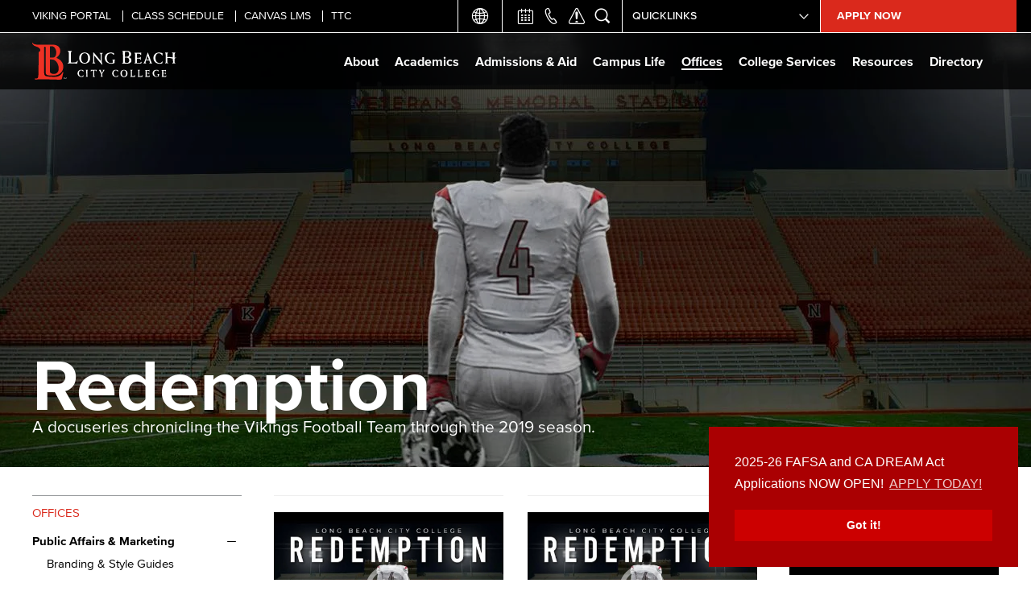

--- FILE ---
content_type: text/html; charset=utf-8
request_url: https://www.lbcc.edu/redemption
body_size: 33707
content:
<!DOCTYPE html>
<html lang="en" dir="ltr">
<head>
<meta http-equiv="Content-Type" content="text/html; charset=utf-8" />
  <meta http-equiv="X-UA-Compatible" content="IE=edge"><script type="text/javascript">(window.NREUM||(NREUM={})).init={ajax:{deny_list:["bam.nr-data.net"]},feature_flags:["soft_nav"]};(window.NREUM||(NREUM={})).loader_config={licenseKey:"NRJS-9469282d9defa641b4f",applicationID:"1425210897",browserID:"1425211454"};;/*! For license information please see nr-loader-rum-1.307.0.min.js.LICENSE.txt */
(()=>{var e,t,r={163:(e,t,r)=>{"use strict";r.d(t,{j:()=>E});var n=r(384),i=r(1741);var a=r(2555);r(860).K7.genericEvents;const s="experimental.resources",o="register",c=e=>{if(!e||"string"!=typeof e)return!1;try{document.createDocumentFragment().querySelector(e)}catch{return!1}return!0};var d=r(2614),u=r(944),l=r(8122);const f="[data-nr-mask]",g=e=>(0,l.a)(e,(()=>{const e={feature_flags:[],experimental:{allow_registered_children:!1,resources:!1},mask_selector:"*",block_selector:"[data-nr-block]",mask_input_options:{color:!1,date:!1,"datetime-local":!1,email:!1,month:!1,number:!1,range:!1,search:!1,tel:!1,text:!1,time:!1,url:!1,week:!1,textarea:!1,select:!1,password:!0}};return{ajax:{deny_list:void 0,block_internal:!0,enabled:!0,autoStart:!0},api:{get allow_registered_children(){return e.feature_flags.includes(o)||e.experimental.allow_registered_children},set allow_registered_children(t){e.experimental.allow_registered_children=t},duplicate_registered_data:!1},browser_consent_mode:{enabled:!1},distributed_tracing:{enabled:void 0,exclude_newrelic_header:void 0,cors_use_newrelic_header:void 0,cors_use_tracecontext_headers:void 0,allowed_origins:void 0},get feature_flags(){return e.feature_flags},set feature_flags(t){e.feature_flags=t},generic_events:{enabled:!0,autoStart:!0},harvest:{interval:30},jserrors:{enabled:!0,autoStart:!0},logging:{enabled:!0,autoStart:!0},metrics:{enabled:!0,autoStart:!0},obfuscate:void 0,page_action:{enabled:!0},page_view_event:{enabled:!0,autoStart:!0},page_view_timing:{enabled:!0,autoStart:!0},performance:{capture_marks:!1,capture_measures:!1,capture_detail:!0,resources:{get enabled(){return e.feature_flags.includes(s)||e.experimental.resources},set enabled(t){e.experimental.resources=t},asset_types:[],first_party_domains:[],ignore_newrelic:!0}},privacy:{cookies_enabled:!0},proxy:{assets:void 0,beacon:void 0},session:{expiresMs:d.wk,inactiveMs:d.BB},session_replay:{autoStart:!0,enabled:!1,preload:!1,sampling_rate:10,error_sampling_rate:100,collect_fonts:!1,inline_images:!1,fix_stylesheets:!0,mask_all_inputs:!0,get mask_text_selector(){return e.mask_selector},set mask_text_selector(t){c(t)?e.mask_selector="".concat(t,",").concat(f):""===t||null===t?e.mask_selector=f:(0,u.R)(5,t)},get block_class(){return"nr-block"},get ignore_class(){return"nr-ignore"},get mask_text_class(){return"nr-mask"},get block_selector(){return e.block_selector},set block_selector(t){c(t)?e.block_selector+=",".concat(t):""!==t&&(0,u.R)(6,t)},get mask_input_options(){return e.mask_input_options},set mask_input_options(t){t&&"object"==typeof t?e.mask_input_options={...t,password:!0}:(0,u.R)(7,t)}},session_trace:{enabled:!0,autoStart:!0},soft_navigations:{enabled:!0,autoStart:!0},spa:{enabled:!0,autoStart:!0},ssl:void 0,user_actions:{enabled:!0,elementAttributes:["id","className","tagName","type"]}}})());var p=r(6154),m=r(9324);let h=0;const v={buildEnv:m.F3,distMethod:m.Xs,version:m.xv,originTime:p.WN},b={consented:!1},y={appMetadata:{},get consented(){return this.session?.state?.consent||b.consented},set consented(e){b.consented=e},customTransaction:void 0,denyList:void 0,disabled:!1,harvester:void 0,isolatedBacklog:!1,isRecording:!1,loaderType:void 0,maxBytes:3e4,obfuscator:void 0,onerror:void 0,ptid:void 0,releaseIds:{},session:void 0,timeKeeper:void 0,registeredEntities:[],jsAttributesMetadata:{bytes:0},get harvestCount(){return++h}},_=e=>{const t=(0,l.a)(e,y),r=Object.keys(v).reduce((e,t)=>(e[t]={value:v[t],writable:!1,configurable:!0,enumerable:!0},e),{});return Object.defineProperties(t,r)};var w=r(5701);const x=e=>{const t=e.startsWith("http");e+="/",r.p=t?e:"https://"+e};var R=r(7836),k=r(3241);const A={accountID:void 0,trustKey:void 0,agentID:void 0,licenseKey:void 0,applicationID:void 0,xpid:void 0},S=e=>(0,l.a)(e,A),T=new Set;function E(e,t={},r,s){let{init:o,info:c,loader_config:d,runtime:u={},exposed:l=!0}=t;if(!c){const e=(0,n.pV)();o=e.init,c=e.info,d=e.loader_config}e.init=g(o||{}),e.loader_config=S(d||{}),c.jsAttributes??={},p.bv&&(c.jsAttributes.isWorker=!0),e.info=(0,a.D)(c);const f=e.init,m=[c.beacon,c.errorBeacon];T.has(e.agentIdentifier)||(f.proxy.assets&&(x(f.proxy.assets),m.push(f.proxy.assets)),f.proxy.beacon&&m.push(f.proxy.beacon),e.beacons=[...m],function(e){const t=(0,n.pV)();Object.getOwnPropertyNames(i.W.prototype).forEach(r=>{const n=i.W.prototype[r];if("function"!=typeof n||"constructor"===n)return;let a=t[r];e[r]&&!1!==e.exposed&&"micro-agent"!==e.runtime?.loaderType&&(t[r]=(...t)=>{const n=e[r](...t);return a?a(...t):n})})}(e),(0,n.US)("activatedFeatures",w.B)),u.denyList=[...f.ajax.deny_list||[],...f.ajax.block_internal?m:[]],u.ptid=e.agentIdentifier,u.loaderType=r,e.runtime=_(u),T.has(e.agentIdentifier)||(e.ee=R.ee.get(e.agentIdentifier),e.exposed=l,(0,k.W)({agentIdentifier:e.agentIdentifier,drained:!!w.B?.[e.agentIdentifier],type:"lifecycle",name:"initialize",feature:void 0,data:e.config})),T.add(e.agentIdentifier)}},384:(e,t,r)=>{"use strict";r.d(t,{NT:()=>s,US:()=>u,Zm:()=>o,bQ:()=>d,dV:()=>c,pV:()=>l});var n=r(6154),i=r(1863),a=r(1910);const s={beacon:"bam.nr-data.net",errorBeacon:"bam.nr-data.net"};function o(){return n.gm.NREUM||(n.gm.NREUM={}),void 0===n.gm.newrelic&&(n.gm.newrelic=n.gm.NREUM),n.gm.NREUM}function c(){let e=o();return e.o||(e.o={ST:n.gm.setTimeout,SI:n.gm.setImmediate||n.gm.setInterval,CT:n.gm.clearTimeout,XHR:n.gm.XMLHttpRequest,REQ:n.gm.Request,EV:n.gm.Event,PR:n.gm.Promise,MO:n.gm.MutationObserver,FETCH:n.gm.fetch,WS:n.gm.WebSocket},(0,a.i)(...Object.values(e.o))),e}function d(e,t){let r=o();r.initializedAgents??={},t.initializedAt={ms:(0,i.t)(),date:new Date},r.initializedAgents[e]=t}function u(e,t){o()[e]=t}function l(){return function(){let e=o();const t=e.info||{};e.info={beacon:s.beacon,errorBeacon:s.errorBeacon,...t}}(),function(){let e=o();const t=e.init||{};e.init={...t}}(),c(),function(){let e=o();const t=e.loader_config||{};e.loader_config={...t}}(),o()}},782:(e,t,r)=>{"use strict";r.d(t,{T:()=>n});const n=r(860).K7.pageViewTiming},860:(e,t,r)=>{"use strict";r.d(t,{$J:()=>u,K7:()=>c,P3:()=>d,XX:()=>i,Yy:()=>o,df:()=>a,qY:()=>n,v4:()=>s});const n="events",i="jserrors",a="browser/blobs",s="rum",o="browser/logs",c={ajax:"ajax",genericEvents:"generic_events",jserrors:i,logging:"logging",metrics:"metrics",pageAction:"page_action",pageViewEvent:"page_view_event",pageViewTiming:"page_view_timing",sessionReplay:"session_replay",sessionTrace:"session_trace",softNav:"soft_navigations",spa:"spa"},d={[c.pageViewEvent]:1,[c.pageViewTiming]:2,[c.metrics]:3,[c.jserrors]:4,[c.spa]:5,[c.ajax]:6,[c.sessionTrace]:7,[c.softNav]:8,[c.sessionReplay]:9,[c.logging]:10,[c.genericEvents]:11},u={[c.pageViewEvent]:s,[c.pageViewTiming]:n,[c.ajax]:n,[c.spa]:n,[c.softNav]:n,[c.metrics]:i,[c.jserrors]:i,[c.sessionTrace]:a,[c.sessionReplay]:a,[c.logging]:o,[c.genericEvents]:"ins"}},944:(e,t,r)=>{"use strict";r.d(t,{R:()=>i});var n=r(3241);function i(e,t){"function"==typeof console.debug&&(console.debug("New Relic Warning: https://github.com/newrelic/newrelic-browser-agent/blob/main/docs/warning-codes.md#".concat(e),t),(0,n.W)({agentIdentifier:null,drained:null,type:"data",name:"warn",feature:"warn",data:{code:e,secondary:t}}))}},1687:(e,t,r)=>{"use strict";r.d(t,{Ak:()=>d,Ze:()=>f,x3:()=>u});var n=r(3241),i=r(7836),a=r(3606),s=r(860),o=r(2646);const c={};function d(e,t){const r={staged:!1,priority:s.P3[t]||0};l(e),c[e].get(t)||c[e].set(t,r)}function u(e,t){e&&c[e]&&(c[e].get(t)&&c[e].delete(t),p(e,t,!1),c[e].size&&g(e))}function l(e){if(!e)throw new Error("agentIdentifier required");c[e]||(c[e]=new Map)}function f(e="",t="feature",r=!1){if(l(e),!e||!c[e].get(t)||r)return p(e,t);c[e].get(t).staged=!0,g(e)}function g(e){const t=Array.from(c[e]);t.every(([e,t])=>t.staged)&&(t.sort((e,t)=>e[1].priority-t[1].priority),t.forEach(([t])=>{c[e].delete(t),p(e,t)}))}function p(e,t,r=!0){const s=e?i.ee.get(e):i.ee,c=a.i.handlers;if(!s.aborted&&s.backlog&&c){if((0,n.W)({agentIdentifier:e,type:"lifecycle",name:"drain",feature:t}),r){const e=s.backlog[t],r=c[t];if(r){for(let t=0;e&&t<e.length;++t)m(e[t],r);Object.entries(r).forEach(([e,t])=>{Object.values(t||{}).forEach(t=>{t[0]?.on&&t[0]?.context()instanceof o.y&&t[0].on(e,t[1])})})}}s.isolatedBacklog||delete c[t],s.backlog[t]=null,s.emit("drain-"+t,[])}}function m(e,t){var r=e[1];Object.values(t[r]||{}).forEach(t=>{var r=e[0];if(t[0]===r){var n=t[1],i=e[3],a=e[2];n.apply(i,a)}})}},1738:(e,t,r)=>{"use strict";r.d(t,{U:()=>g,Y:()=>f});var n=r(3241),i=r(9908),a=r(1863),s=r(944),o=r(5701),c=r(3969),d=r(8362),u=r(860),l=r(4261);function f(e,t,r,a){const f=a||r;!f||f[e]&&f[e]!==d.d.prototype[e]||(f[e]=function(){(0,i.p)(c.xV,["API/"+e+"/called"],void 0,u.K7.metrics,r.ee),(0,n.W)({agentIdentifier:r.agentIdentifier,drained:!!o.B?.[r.agentIdentifier],type:"data",name:"api",feature:l.Pl+e,data:{}});try{return t.apply(this,arguments)}catch(e){(0,s.R)(23,e)}})}function g(e,t,r,n,s){const o=e.info;null===r?delete o.jsAttributes[t]:o.jsAttributes[t]=r,(s||null===r)&&(0,i.p)(l.Pl+n,[(0,a.t)(),t,r],void 0,"session",e.ee)}},1741:(e,t,r)=>{"use strict";r.d(t,{W:()=>a});var n=r(944),i=r(4261);class a{#e(e,...t){if(this[e]!==a.prototype[e])return this[e](...t);(0,n.R)(35,e)}addPageAction(e,t){return this.#e(i.hG,e,t)}register(e){return this.#e(i.eY,e)}recordCustomEvent(e,t){return this.#e(i.fF,e,t)}setPageViewName(e,t){return this.#e(i.Fw,e,t)}setCustomAttribute(e,t,r){return this.#e(i.cD,e,t,r)}noticeError(e,t){return this.#e(i.o5,e,t)}setUserId(e,t=!1){return this.#e(i.Dl,e,t)}setApplicationVersion(e){return this.#e(i.nb,e)}setErrorHandler(e){return this.#e(i.bt,e)}addRelease(e,t){return this.#e(i.k6,e,t)}log(e,t){return this.#e(i.$9,e,t)}start(){return this.#e(i.d3)}finished(e){return this.#e(i.BL,e)}recordReplay(){return this.#e(i.CH)}pauseReplay(){return this.#e(i.Tb)}addToTrace(e){return this.#e(i.U2,e)}setCurrentRouteName(e){return this.#e(i.PA,e)}interaction(e){return this.#e(i.dT,e)}wrapLogger(e,t,r){return this.#e(i.Wb,e,t,r)}measure(e,t){return this.#e(i.V1,e,t)}consent(e){return this.#e(i.Pv,e)}}},1863:(e,t,r)=>{"use strict";function n(){return Math.floor(performance.now())}r.d(t,{t:()=>n})},1910:(e,t,r)=>{"use strict";r.d(t,{i:()=>a});var n=r(944);const i=new Map;function a(...e){return e.every(e=>{if(i.has(e))return i.get(e);const t="function"==typeof e?e.toString():"",r=t.includes("[native code]"),a=t.includes("nrWrapper");return r||a||(0,n.R)(64,e?.name||t),i.set(e,r),r})}},2555:(e,t,r)=>{"use strict";r.d(t,{D:()=>o,f:()=>s});var n=r(384),i=r(8122);const a={beacon:n.NT.beacon,errorBeacon:n.NT.errorBeacon,licenseKey:void 0,applicationID:void 0,sa:void 0,queueTime:void 0,applicationTime:void 0,ttGuid:void 0,user:void 0,account:void 0,product:void 0,extra:void 0,jsAttributes:{},userAttributes:void 0,atts:void 0,transactionName:void 0,tNamePlain:void 0};function s(e){try{return!!e.licenseKey&&!!e.errorBeacon&&!!e.applicationID}catch(e){return!1}}const o=e=>(0,i.a)(e,a)},2614:(e,t,r)=>{"use strict";r.d(t,{BB:()=>s,H3:()=>n,g:()=>d,iL:()=>c,tS:()=>o,uh:()=>i,wk:()=>a});const n="NRBA",i="SESSION",a=144e5,s=18e5,o={STARTED:"session-started",PAUSE:"session-pause",RESET:"session-reset",RESUME:"session-resume",UPDATE:"session-update"},c={SAME_TAB:"same-tab",CROSS_TAB:"cross-tab"},d={OFF:0,FULL:1,ERROR:2}},2646:(e,t,r)=>{"use strict";r.d(t,{y:()=>n});class n{constructor(e){this.contextId=e}}},2843:(e,t,r)=>{"use strict";r.d(t,{G:()=>a,u:()=>i});var n=r(3878);function i(e,t=!1,r,i){(0,n.DD)("visibilitychange",function(){if(t)return void("hidden"===document.visibilityState&&e());e(document.visibilityState)},r,i)}function a(e,t,r){(0,n.sp)("pagehide",e,t,r)}},3241:(e,t,r)=>{"use strict";r.d(t,{W:()=>a});var n=r(6154);const i="newrelic";function a(e={}){try{n.gm.dispatchEvent(new CustomEvent(i,{detail:e}))}catch(e){}}},3606:(e,t,r)=>{"use strict";r.d(t,{i:()=>a});var n=r(9908);a.on=s;var i=a.handlers={};function a(e,t,r,a){s(a||n.d,i,e,t,r)}function s(e,t,r,i,a){a||(a="feature"),e||(e=n.d);var s=t[a]=t[a]||{};(s[r]=s[r]||[]).push([e,i])}},3878:(e,t,r)=>{"use strict";function n(e,t){return{capture:e,passive:!1,signal:t}}function i(e,t,r=!1,i){window.addEventListener(e,t,n(r,i))}function a(e,t,r=!1,i){document.addEventListener(e,t,n(r,i))}r.d(t,{DD:()=>a,jT:()=>n,sp:()=>i})},3969:(e,t,r)=>{"use strict";r.d(t,{TZ:()=>n,XG:()=>o,rs:()=>i,xV:()=>s,z_:()=>a});const n=r(860).K7.metrics,i="sm",a="cm",s="storeSupportabilityMetrics",o="storeEventMetrics"},4234:(e,t,r)=>{"use strict";r.d(t,{W:()=>a});var n=r(7836),i=r(1687);class a{constructor(e,t){this.agentIdentifier=e,this.ee=n.ee.get(e),this.featureName=t,this.blocked=!1}deregisterDrain(){(0,i.x3)(this.agentIdentifier,this.featureName)}}},4261:(e,t,r)=>{"use strict";r.d(t,{$9:()=>d,BL:()=>o,CH:()=>g,Dl:()=>_,Fw:()=>y,PA:()=>h,Pl:()=>n,Pv:()=>k,Tb:()=>l,U2:()=>a,V1:()=>R,Wb:()=>x,bt:()=>b,cD:()=>v,d3:()=>w,dT:()=>c,eY:()=>p,fF:()=>f,hG:()=>i,k6:()=>s,nb:()=>m,o5:()=>u});const n="api-",i="addPageAction",a="addToTrace",s="addRelease",o="finished",c="interaction",d="log",u="noticeError",l="pauseReplay",f="recordCustomEvent",g="recordReplay",p="register",m="setApplicationVersion",h="setCurrentRouteName",v="setCustomAttribute",b="setErrorHandler",y="setPageViewName",_="setUserId",w="start",x="wrapLogger",R="measure",k="consent"},5289:(e,t,r)=>{"use strict";r.d(t,{GG:()=>s,Qr:()=>c,sB:()=>o});var n=r(3878),i=r(6389);function a(){return"undefined"==typeof document||"complete"===document.readyState}function s(e,t){if(a())return e();const r=(0,i.J)(e),s=setInterval(()=>{a()&&(clearInterval(s),r())},500);(0,n.sp)("load",r,t)}function o(e){if(a())return e();(0,n.DD)("DOMContentLoaded",e)}function c(e){if(a())return e();(0,n.sp)("popstate",e)}},5607:(e,t,r)=>{"use strict";r.d(t,{W:()=>n});const n=(0,r(9566).bz)()},5701:(e,t,r)=>{"use strict";r.d(t,{B:()=>a,t:()=>s});var n=r(3241);const i=new Set,a={};function s(e,t){const r=t.agentIdentifier;a[r]??={},e&&"object"==typeof e&&(i.has(r)||(t.ee.emit("rumresp",[e]),a[r]=e,i.add(r),(0,n.W)({agentIdentifier:r,loaded:!0,drained:!0,type:"lifecycle",name:"load",feature:void 0,data:e})))}},6154:(e,t,r)=>{"use strict";r.d(t,{OF:()=>c,RI:()=>i,WN:()=>u,bv:()=>a,eN:()=>l,gm:()=>s,mw:()=>o,sb:()=>d});var n=r(1863);const i="undefined"!=typeof window&&!!window.document,a="undefined"!=typeof WorkerGlobalScope&&("undefined"!=typeof self&&self instanceof WorkerGlobalScope&&self.navigator instanceof WorkerNavigator||"undefined"!=typeof globalThis&&globalThis instanceof WorkerGlobalScope&&globalThis.navigator instanceof WorkerNavigator),s=i?window:"undefined"!=typeof WorkerGlobalScope&&("undefined"!=typeof self&&self instanceof WorkerGlobalScope&&self||"undefined"!=typeof globalThis&&globalThis instanceof WorkerGlobalScope&&globalThis),o=Boolean("hidden"===s?.document?.visibilityState),c=/iPad|iPhone|iPod/.test(s.navigator?.userAgent),d=c&&"undefined"==typeof SharedWorker,u=((()=>{const e=s.navigator?.userAgent?.match(/Firefox[/\s](\d+\.\d+)/);Array.isArray(e)&&e.length>=2&&e[1]})(),Date.now()-(0,n.t)()),l=()=>"undefined"!=typeof PerformanceNavigationTiming&&s?.performance?.getEntriesByType("navigation")?.[0]?.responseStart},6389:(e,t,r)=>{"use strict";function n(e,t=500,r={}){const n=r?.leading||!1;let i;return(...r)=>{n&&void 0===i&&(e.apply(this,r),i=setTimeout(()=>{i=clearTimeout(i)},t)),n||(clearTimeout(i),i=setTimeout(()=>{e.apply(this,r)},t))}}function i(e){let t=!1;return(...r)=>{t||(t=!0,e.apply(this,r))}}r.d(t,{J:()=>i,s:()=>n})},6630:(e,t,r)=>{"use strict";r.d(t,{T:()=>n});const n=r(860).K7.pageViewEvent},7699:(e,t,r)=>{"use strict";r.d(t,{It:()=>a,KC:()=>o,No:()=>i,qh:()=>s});var n=r(860);const i=16e3,a=1e6,s="SESSION_ERROR",o={[n.K7.logging]:!0,[n.K7.genericEvents]:!1,[n.K7.jserrors]:!1,[n.K7.ajax]:!1}},7836:(e,t,r)=>{"use strict";r.d(t,{P:()=>o,ee:()=>c});var n=r(384),i=r(8990),a=r(2646),s=r(5607);const o="nr@context:".concat(s.W),c=function e(t,r){var n={},s={},u={},l=!1;try{l=16===r.length&&d.initializedAgents?.[r]?.runtime.isolatedBacklog}catch(e){}var f={on:p,addEventListener:p,removeEventListener:function(e,t){var r=n[e];if(!r)return;for(var i=0;i<r.length;i++)r[i]===t&&r.splice(i,1)},emit:function(e,r,n,i,a){!1!==a&&(a=!0);if(c.aborted&&!i)return;t&&a&&t.emit(e,r,n);var o=g(n);m(e).forEach(e=>{e.apply(o,r)});var d=v()[s[e]];d&&d.push([f,e,r,o]);return o},get:h,listeners:m,context:g,buffer:function(e,t){const r=v();if(t=t||"feature",f.aborted)return;Object.entries(e||{}).forEach(([e,n])=>{s[n]=t,t in r||(r[t]=[])})},abort:function(){f._aborted=!0,Object.keys(f.backlog).forEach(e=>{delete f.backlog[e]})},isBuffering:function(e){return!!v()[s[e]]},debugId:r,backlog:l?{}:t&&"object"==typeof t.backlog?t.backlog:{},isolatedBacklog:l};return Object.defineProperty(f,"aborted",{get:()=>{let e=f._aborted||!1;return e||(t&&(e=t.aborted),e)}}),f;function g(e){return e&&e instanceof a.y?e:e?(0,i.I)(e,o,()=>new a.y(o)):new a.y(o)}function p(e,t){n[e]=m(e).concat(t)}function m(e){return n[e]||[]}function h(t){return u[t]=u[t]||e(f,t)}function v(){return f.backlog}}(void 0,"globalEE"),d=(0,n.Zm)();d.ee||(d.ee=c)},8122:(e,t,r)=>{"use strict";r.d(t,{a:()=>i});var n=r(944);function i(e,t){try{if(!e||"object"!=typeof e)return(0,n.R)(3);if(!t||"object"!=typeof t)return(0,n.R)(4);const r=Object.create(Object.getPrototypeOf(t),Object.getOwnPropertyDescriptors(t)),a=0===Object.keys(r).length?e:r;for(let s in a)if(void 0!==e[s])try{if(null===e[s]){r[s]=null;continue}Array.isArray(e[s])&&Array.isArray(t[s])?r[s]=Array.from(new Set([...e[s],...t[s]])):"object"==typeof e[s]&&"object"==typeof t[s]?r[s]=i(e[s],t[s]):r[s]=e[s]}catch(e){r[s]||(0,n.R)(1,e)}return r}catch(e){(0,n.R)(2,e)}}},8362:(e,t,r)=>{"use strict";r.d(t,{d:()=>a});var n=r(9566),i=r(1741);class a extends i.W{agentIdentifier=(0,n.LA)(16)}},8374:(e,t,r)=>{r.nc=(()=>{try{return document?.currentScript?.nonce}catch(e){}return""})()},8990:(e,t,r)=>{"use strict";r.d(t,{I:()=>i});var n=Object.prototype.hasOwnProperty;function i(e,t,r){if(n.call(e,t))return e[t];var i=r();if(Object.defineProperty&&Object.keys)try{return Object.defineProperty(e,t,{value:i,writable:!0,enumerable:!1}),i}catch(e){}return e[t]=i,i}},9324:(e,t,r)=>{"use strict";r.d(t,{F3:()=>i,Xs:()=>a,xv:()=>n});const n="1.307.0",i="PROD",a="CDN"},9566:(e,t,r)=>{"use strict";r.d(t,{LA:()=>o,bz:()=>s});var n=r(6154);const i="xxxxxxxx-xxxx-4xxx-yxxx-xxxxxxxxxxxx";function a(e,t){return e?15&e[t]:16*Math.random()|0}function s(){const e=n.gm?.crypto||n.gm?.msCrypto;let t,r=0;return e&&e.getRandomValues&&(t=e.getRandomValues(new Uint8Array(30))),i.split("").map(e=>"x"===e?a(t,r++).toString(16):"y"===e?(3&a()|8).toString(16):e).join("")}function o(e){const t=n.gm?.crypto||n.gm?.msCrypto;let r,i=0;t&&t.getRandomValues&&(r=t.getRandomValues(new Uint8Array(e)));const s=[];for(var o=0;o<e;o++)s.push(a(r,i++).toString(16));return s.join("")}},9908:(e,t,r)=>{"use strict";r.d(t,{d:()=>n,p:()=>i});var n=r(7836).ee.get("handle");function i(e,t,r,i,a){a?(a.buffer([e],i),a.emit(e,t,r)):(n.buffer([e],i),n.emit(e,t,r))}}},n={};function i(e){var t=n[e];if(void 0!==t)return t.exports;var a=n[e]={exports:{}};return r[e](a,a.exports,i),a.exports}i.m=r,i.d=(e,t)=>{for(var r in t)i.o(t,r)&&!i.o(e,r)&&Object.defineProperty(e,r,{enumerable:!0,get:t[r]})},i.f={},i.e=e=>Promise.all(Object.keys(i.f).reduce((t,r)=>(i.f[r](e,t),t),[])),i.u=e=>"nr-rum-1.307.0.min.js",i.o=(e,t)=>Object.prototype.hasOwnProperty.call(e,t),e={},t="NRBA-1.307.0.PROD:",i.l=(r,n,a,s)=>{if(e[r])e[r].push(n);else{var o,c;if(void 0!==a)for(var d=document.getElementsByTagName("script"),u=0;u<d.length;u++){var l=d[u];if(l.getAttribute("src")==r||l.getAttribute("data-webpack")==t+a){o=l;break}}if(!o){c=!0;var f={296:"sha512-3EXXyZqgAupfCzApe8jx8MLgGn3TbzhyI1Jve2HiIeHZU3eYpQT4hF0fMRkBBDdQT8+b9YmzmeYUZ4Q/8KBSNg=="};(o=document.createElement("script")).charset="utf-8",i.nc&&o.setAttribute("nonce",i.nc),o.setAttribute("data-webpack",t+a),o.src=r,0!==o.src.indexOf(window.location.origin+"/")&&(o.crossOrigin="anonymous"),f[s]&&(o.integrity=f[s])}e[r]=[n];var g=(t,n)=>{o.onerror=o.onload=null,clearTimeout(p);var i=e[r];if(delete e[r],o.parentNode&&o.parentNode.removeChild(o),i&&i.forEach(e=>e(n)),t)return t(n)},p=setTimeout(g.bind(null,void 0,{type:"timeout",target:o}),12e4);o.onerror=g.bind(null,o.onerror),o.onload=g.bind(null,o.onload),c&&document.head.appendChild(o)}},i.r=e=>{"undefined"!=typeof Symbol&&Symbol.toStringTag&&Object.defineProperty(e,Symbol.toStringTag,{value:"Module"}),Object.defineProperty(e,"__esModule",{value:!0})},i.p="https://js-agent.newrelic.com/",(()=>{var e={374:0,840:0};i.f.j=(t,r)=>{var n=i.o(e,t)?e[t]:void 0;if(0!==n)if(n)r.push(n[2]);else{var a=new Promise((r,i)=>n=e[t]=[r,i]);r.push(n[2]=a);var s=i.p+i.u(t),o=new Error;i.l(s,r=>{if(i.o(e,t)&&(0!==(n=e[t])&&(e[t]=void 0),n)){var a=r&&("load"===r.type?"missing":r.type),s=r&&r.target&&r.target.src;o.message="Loading chunk "+t+" failed: ("+a+": "+s+")",o.name="ChunkLoadError",o.type=a,o.request=s,n[1](o)}},"chunk-"+t,t)}};var t=(t,r)=>{var n,a,[s,o,c]=r,d=0;if(s.some(t=>0!==e[t])){for(n in o)i.o(o,n)&&(i.m[n]=o[n]);if(c)c(i)}for(t&&t(r);d<s.length;d++)a=s[d],i.o(e,a)&&e[a]&&e[a][0](),e[a]=0},r=self["webpackChunk:NRBA-1.307.0.PROD"]=self["webpackChunk:NRBA-1.307.0.PROD"]||[];r.forEach(t.bind(null,0)),r.push=t.bind(null,r.push.bind(r))})(),(()=>{"use strict";i(8374);var e=i(8362),t=i(860);const r=Object.values(t.K7);var n=i(163);var a=i(9908),s=i(1863),o=i(4261),c=i(1738);var d=i(1687),u=i(4234),l=i(5289),f=i(6154),g=i(944),p=i(384);const m=e=>f.RI&&!0===e?.privacy.cookies_enabled;function h(e){return!!(0,p.dV)().o.MO&&m(e)&&!0===e?.session_trace.enabled}var v=i(6389),b=i(7699);class y extends u.W{constructor(e,t){super(e.agentIdentifier,t),this.agentRef=e,this.abortHandler=void 0,this.featAggregate=void 0,this.loadedSuccessfully=void 0,this.onAggregateImported=new Promise(e=>{this.loadedSuccessfully=e}),this.deferred=Promise.resolve(),!1===e.init[this.featureName].autoStart?this.deferred=new Promise((t,r)=>{this.ee.on("manual-start-all",(0,v.J)(()=>{(0,d.Ak)(e.agentIdentifier,this.featureName),t()}))}):(0,d.Ak)(e.agentIdentifier,t)}importAggregator(e,t,r={}){if(this.featAggregate)return;const n=async()=>{let n;await this.deferred;try{if(m(e.init)){const{setupAgentSession:t}=await i.e(296).then(i.bind(i,3305));n=t(e)}}catch(e){(0,g.R)(20,e),this.ee.emit("internal-error",[e]),(0,a.p)(b.qh,[e],void 0,this.featureName,this.ee)}try{if(!this.#t(this.featureName,n,e.init))return(0,d.Ze)(this.agentIdentifier,this.featureName),void this.loadedSuccessfully(!1);const{Aggregate:i}=await t();this.featAggregate=new i(e,r),e.runtime.harvester.initializedAggregates.push(this.featAggregate),this.loadedSuccessfully(!0)}catch(e){(0,g.R)(34,e),this.abortHandler?.(),(0,d.Ze)(this.agentIdentifier,this.featureName,!0),this.loadedSuccessfully(!1),this.ee&&this.ee.abort()}};f.RI?(0,l.GG)(()=>n(),!0):n()}#t(e,r,n){if(this.blocked)return!1;switch(e){case t.K7.sessionReplay:return h(n)&&!!r;case t.K7.sessionTrace:return!!r;default:return!0}}}var _=i(6630),w=i(2614),x=i(3241);class R extends y{static featureName=_.T;constructor(e){var t;super(e,_.T),this.setupInspectionEvents(e.agentIdentifier),t=e,(0,c.Y)(o.Fw,function(e,r){"string"==typeof e&&("/"!==e.charAt(0)&&(e="/"+e),t.runtime.customTransaction=(r||"http://custom.transaction")+e,(0,a.p)(o.Pl+o.Fw,[(0,s.t)()],void 0,void 0,t.ee))},t),this.importAggregator(e,()=>i.e(296).then(i.bind(i,3943)))}setupInspectionEvents(e){const t=(t,r)=>{t&&(0,x.W)({agentIdentifier:e,timeStamp:t.timeStamp,loaded:"complete"===t.target.readyState,type:"window",name:r,data:t.target.location+""})};(0,l.sB)(e=>{t(e,"DOMContentLoaded")}),(0,l.GG)(e=>{t(e,"load")}),(0,l.Qr)(e=>{t(e,"navigate")}),this.ee.on(w.tS.UPDATE,(t,r)=>{(0,x.W)({agentIdentifier:e,type:"lifecycle",name:"session",data:r})})}}class k extends e.d{constructor(e){var t;(super(),f.gm)?(this.features={},(0,p.bQ)(this.agentIdentifier,this),this.desiredFeatures=new Set(e.features||[]),this.desiredFeatures.add(R),(0,n.j)(this,e,e.loaderType||"agent"),t=this,(0,c.Y)(o.cD,function(e,r,n=!1){if("string"==typeof e){if(["string","number","boolean"].includes(typeof r)||null===r)return(0,c.U)(t,e,r,o.cD,n);(0,g.R)(40,typeof r)}else(0,g.R)(39,typeof e)},t),function(e){(0,c.Y)(o.Dl,function(t,r=!1){if("string"!=typeof t&&null!==t)return void(0,g.R)(41,typeof t);const n=e.info.jsAttributes["enduser.id"];r&&null!=n&&n!==t?(0,a.p)(o.Pl+"setUserIdAndResetSession",[t],void 0,"session",e.ee):(0,c.U)(e,"enduser.id",t,o.Dl,!0)},e)}(this),function(e){(0,c.Y)(o.nb,function(t){if("string"==typeof t||null===t)return(0,c.U)(e,"application.version",t,o.nb,!1);(0,g.R)(42,typeof t)},e)}(this),function(e){(0,c.Y)(o.d3,function(){e.ee.emit("manual-start-all")},e)}(this),function(e){(0,c.Y)(o.Pv,function(t=!0){if("boolean"==typeof t){if((0,a.p)(o.Pl+o.Pv,[t],void 0,"session",e.ee),e.runtime.consented=t,t){const t=e.features.page_view_event;t.onAggregateImported.then(e=>{const r=t.featAggregate;e&&!r.sentRum&&r.sendRum()})}}else(0,g.R)(65,typeof t)},e)}(this),this.run()):(0,g.R)(21)}get config(){return{info:this.info,init:this.init,loader_config:this.loader_config,runtime:this.runtime}}get api(){return this}run(){try{const e=function(e){const t={};return r.forEach(r=>{t[r]=!!e[r]?.enabled}),t}(this.init),n=[...this.desiredFeatures];n.sort((e,r)=>t.P3[e.featureName]-t.P3[r.featureName]),n.forEach(r=>{if(!e[r.featureName]&&r.featureName!==t.K7.pageViewEvent)return;if(r.featureName===t.K7.spa)return void(0,g.R)(67);const n=function(e){switch(e){case t.K7.ajax:return[t.K7.jserrors];case t.K7.sessionTrace:return[t.K7.ajax,t.K7.pageViewEvent];case t.K7.sessionReplay:return[t.K7.sessionTrace];case t.K7.pageViewTiming:return[t.K7.pageViewEvent];default:return[]}}(r.featureName).filter(e=>!(e in this.features));n.length>0&&(0,g.R)(36,{targetFeature:r.featureName,missingDependencies:n}),this.features[r.featureName]=new r(this)})}catch(e){(0,g.R)(22,e);for(const e in this.features)this.features[e].abortHandler?.();const t=(0,p.Zm)();delete t.initializedAgents[this.agentIdentifier]?.features,delete this.sharedAggregator;return t.ee.get(this.agentIdentifier).abort(),!1}}}var A=i(2843),S=i(782);class T extends y{static featureName=S.T;constructor(e){super(e,S.T),f.RI&&((0,A.u)(()=>(0,a.p)("docHidden",[(0,s.t)()],void 0,S.T,this.ee),!0),(0,A.G)(()=>(0,a.p)("winPagehide",[(0,s.t)()],void 0,S.T,this.ee)),this.importAggregator(e,()=>i.e(296).then(i.bind(i,2117))))}}var E=i(3969);class I extends y{static featureName=E.TZ;constructor(e){super(e,E.TZ),f.RI&&document.addEventListener("securitypolicyviolation",e=>{(0,a.p)(E.xV,["Generic/CSPViolation/Detected"],void 0,this.featureName,this.ee)}),this.importAggregator(e,()=>i.e(296).then(i.bind(i,9623)))}}new k({features:[R,T,I],loaderType:"lite"})})()})();</script>
  <meta name="viewport" content="width=device-width, initial-scale=1.0">
  <link rel="apple-touch-icon" href="/sites/default/themes/dtheme/img/logo-app.png">
  <script type="text/javascript" src="https://translate.google.com/translate_a/element.js?cb=googleTranslateElementInit"></script>
  <script src="https://hcaptcha.com/1/api.js" async defer></script>
<link rel="shortcut icon" href="/sites/default/themes/dtheme/favicon.png" type="image/x-icon" />
<meta name="twitter:title" content="Redemption - Long Beach City College - LBCC" />
<meta name="twitter:description" content="Proudly serving our community for nearly 80 years, we are dedicated to providing an excellent experience in a student-centered environment." />
<meta name="twitter:image" content="https://www.lbcc.edu/sites/default/themes/dtheme/img/logo-share.png" />
<meta name="twitter:card" content="summary_large_image" />
<meta property="og:site_name" content="Long Beach City College" />
<meta property="og:title" content="Redemption - Long Beach City College - LBCC" />
<meta property="og:description" content="Proudly serving our community for nearly 80 years, we are dedicated to providing an excellent experience in a student-centered environment." />
<meta property="og:type" content="article" />
<meta property="og:image" content="https://www.lbcc.edu/sites/default/themes/dtheme/img/logo-share.png" />
<meta property="og:url" content="https://www.lbcc.edu/redemption" />
<link rel="canonical" href="https://www.lbcc.edu/redemption" />
  <title>Redemption - Long Beach City College</title>
  <link type="text/css" rel="stylesheet" media="all" href="https://www.lbcc.edu/sites/main/files/css/css_5882749d32ec271090abfa0ba97d9c90.css" />
<link type="text/css" rel="stylesheet" media="print" href="https://www.lbcc.edu/sites/main/files/css/css_3cb96195e143ca3f1bc0bf1f94138e16.css" />
<link type="text/css" rel="stylesheet" media="all" href="/sites/default/files/theme/dtheme-direct.css?E" />
<!--[if IE]>
<link type="text/css" rel="stylesheet" media="all" href="/sites/all/themes/dmodel/ie.css?E" />
<![endif]-->
<!--[if IE]>
<link type="text/css" rel="stylesheet" media="all" href="/sites/all/themes/dmodel/ie.css?E" />
<![endif]-->
  <link type="text/css" rel="stylesheet" media="all" href="/sites/default/themes/dtheme/css/theme.min.css?cb=E">
  <link type="text/css" rel="stylesheet" media="all" href="/sites/default/themes/dtheme/dtheme-direct.css?cb=E">
  <!-- Google Tag Manager -->
<script>(function(w,d,s,l,i){w[l]=w[l]||[];w[l].push({'gtm.start':
new Date().getTime(),event:'gtm.js'});var f=d.getElementsByTagName(s)[0],
j=d.createElement(s),dl=l!='dataLayer'?'&l='+l:'';j.async=true;j.src=
'https://www.googletagmanager.com/gtm.js?id='+i+dl;f.parentNode.insertBefore(j,f);
})(window,document,'script','dataLayer','GTM-WQ8K26WJ');</script>
<!-- End Google Tag Manager -->

<!-- Google tag (gtag.js) -->
<script async src="https://www.googletagmanager.com/gtag/js?id=G-CHP3VZ822H"></script>
<script>
  window.dataLayer = window.dataLayer || [];
  function gtag(){dataLayer.push(arguments);}
  gtag('js', new Date());
  gtag('config', 'G-CHP3VZ822H');
</script>

<!-- Facebook Pixel Code -->
<script>
!function(f,b,e,v,n,t,s)
{if(f.fbq)return;n=f.fbq=function(){n.callMethod?
n.callMethod.apply(n,arguments):n.queue.push(arguments)};
if(!f._fbq)f._fbq=n;n.push=n;n.loaded=!0;n.version='2.0';
n.queue=[];t=b.createElement(e);t.async=!0;
t.src=v;s=b.getElementsByTagName(e)[0];
s.parentNode.insertBefore(t,s)}(window,document,'script',
'https://connect.facebook.net/en_US/fbevents.js');
fbq('init', '314021379329789');
fbq('track', 'PageView');
</script>
<noscript>
<img height="1" width="1"
src="https://www.facebook.com/tr?id=314021379329789&ev=PageView
&noscript=1"/>
</noscript>
<!-- End Facebook Pixel Code -->


<!-- Facebook Pixel Code -->
<script>
  !function(f,b,e,v,n,t,s)
  {if(f.fbq)return;n=f.fbq=function(){n.callMethod?
  n.callMethod.apply(n,arguments):n.queue.push(arguments)};
  if(!f._fbq)f._fbq=n;n.push=n;n.loaded=!0;n.version='2.0';
  n.queue=[];t=b.createElement(e);t.async=!0;
  t.src=v;s=b.getElementsByTagName(e)[0];
  s.parentNode.insertBefore(t,s)}(window, document,'script',
  'https://connect.facebook.net/en_US/fbevents.js');
  fbq('init', '959769547391435');
  fbq('track', 'PageView');
</script>
<noscript><img height="1" width="1" style="display:none"
  src="https://www.facebook.com/tr?id=959769547391435&ev=PageView&noscript=1"
/></noscript>
<!-- End Facebook Pixel Code -->

<script type='text/javascript' src='https://platform-api.sharethis.com/js/sharethis.js#property=602e9d4f4f313700125448a0&product=sop' async='async'></script>
  <!-- Facebook Pixel Code -->
<script>
  !function(f,b,e,v,n,t,s)
  {if(f.fbq)return;n=f.fbq=function(){n.callMethod?
  n.callMethod.apply(n,arguments):n.queue.push(arguments)};
  if(!f._fbq)f._fbq=n;n.push=n;n.loaded=!0;n.version='2.0';
  n.queue=[];t=b.createElement(e);t.async=!0;
  t.src=v;s=b.getElementsByTagName(e)[0];
  s.parentNode.insertBefore(t,s)}(window, document,'script',
  'https://connect.facebook.net/en_US/fbevents.js');
  fbq('init', '154426075226097');
  fbq('track', 'PageView');
</script>
<noscript><img height="1" width="1" style="display:none"
  src="https://www.facebook.com/tr?id=154426075226097&ev=PageView&noscript=1"
/></noscript>
<!-- End Facebook Pixel Code --></head>
<body class="not-front not-logged-in two-sidebars page-redemption section-redemption dd-cache user-not-admin live launched tt1069 t1069 wt1069 micro-t1069 wt721 wt755 wt0 has-content-top ttv4 ttv-alt-3 t role-anonymous-user role-not-admin">
  <div class="accessibility offscreen">
    <a href="#content">Skip to main content</a>
    <a href="#navigation">Skip to site navigation</a>  </div>

  <div class="page">
    <header class="page-header headroom">
      <div class="inner">
        <div class="site-identity">
          <div class="site-logo">
            <a href="/" title="Back to home" rel="home"><img src="/sites/default/themes/dtheme/img/logo-theme.svg" alt="Long Beach City College"/></a>
          </div>
                      <div class="site-name">
              <a href="/" title="Back to home" rel="home">Long Beach City College</a>
            </div>
                                <div class="site-slogan">LBCC</div>
                            </div>
        <div class="site-toolbar" role="presentation">
          <button class="menu-icon" role="button"><span>Menu</span></button>
        </div>
        <div class="site-navigation">
                      <nav class="primary-navigation" id="navigation" role="navigation">
            <div id="block-nice_menus-3" class=" main-navigation  dd block block-nice_menus region-odd even region-count-1 count-4"><div class="block-inner">

    
   
  
  
  <div class="block-content content">
    <ul class="nice-menu nice-menu-down" id="nice-menu-3"><li class="menu-13083 menuparent mt-172  first  odd  depth-1"><a href="/about" title="About" class=" menu-link depth-1 tid-172"><span class="menu-title">About</span></a><ul class="depth-2"><li class="menu-13066 mt-155  first  odd  depth-2"><a href="/explore-our-campuses" title="Explore Our Campuses" class=" menu-link depth-2 tid-155"><span class="menu-title">Explore Our Campuses</span></a></li>
<li class="menu-14009 mt-845  even  depth-2"><a href="/mission-values" title="Mission &amp; Values" class=" menu-link depth-2 tid-845"><span class="menu-title">Mission &amp; Values</span></a></li>
<li class="menu-13173 mt-262  odd  depth-2"><a href="/board-trustees" title="Board of Trustees" class=" menu-link depth-2 tid-262"><span class="menu-title">Board of Trustees</span></a></li>
<li class="menu-13086 mt-175  even  depth-2"><a href="/college-leadership" title="College Leadership" class=" menu-link depth-2 tid-175"><span class="menu-title">College Leadership</span></a></li>
<li class="menu-13088 mt-177  odd  depth-2"><a href="/accreditation" title="Accreditation" class=" menu-link depth-2 tid-177"><span class="menu-title">Accreditation</span></a></li>
<li class="menu-16147 mt-1364  even  depth-2"><a href="https://lbccfoundation.org/" title="LBCC Foundation" class=" menu-link depth-2 tid-1364"><span class="menu-title">LBCC Foundation</span></a></li>
<li class="menu-13081 mt-170  odd  depth-2"><a href="/alumni" title="Alumni" class=" menu-link depth-2 tid-170"><span class="menu-title">Alumni</span></a></li>
<li class="menu-15545 mt-1285  even  depth-2"><a href="/strategicplan" title="StrategicPlan" class=" menu-link depth-2 tid-1285"><span class="menu-title">Strategic Plan</span><span class="menu-description"><br class="accessible-break"/></span></a></li>
<li class="menu-14162 mt-994  odd  last  depth-2"><a href="/employee-recognition" title="Employee Recognition" class=" menu-link depth-2 tid-994"><span class="menu-title">Employee Recognition</span></a></li>
</ul>
</li>
<li class="menu-13056 menuparent mt-145  even  depth-1"><a href="/academics" title="Academics" class=" menu-link depth-1 tid-145"><span class="menu-title">Academics</span></a><ul class="depth-2"><li class="menu-13057 mt-146  first  odd  depth-2"><a href="/explore-our-programs" title="Explore our Programs" class=" menu-link depth-2 tid-146"><span class="menu-title">Explore our Programs</span></a></li>
<li class="menu-13006 mt-143  even  depth-2"><a href="/academic-programs" title="Academic Programs" class=" menu-link depth-2 tid-143"><span class="menu-title">Academic Programs</span></a></li>
<li class="menu-14157 mt-989  odd  depth-2"><a href="/adult-education" title="Adult Education" class=" menu-link depth-2 tid-989"><span class="menu-title">Adult Education</span></a></li>
<li class="menu-14097 mt-933  even  depth-2"><a href="/calendars" title="Calendars" class=" menu-link depth-2 tid-933"><span class="menu-title">Calendars</span></a></li>
<li class="menu-14880 mt-1209  odd  depth-2"><a href="/career-technical-education" title="Career Technical Education" class=" menu-link depth-2 tid-1209"><span class="menu-title">Career Technical Education</span></a></li>
<li class="menu-14772 mt-1111  even  depth-2"><a href="https://apps.lbcc.edu/schedule/schedule.cfm" title="Class Schedule" class=" menu-link depth-2 tid-1111"><span class="menu-title">Class Schedule</span></a></li>
<li class="menu-14763 mt-1102  odd  depth-2"><a href="/college-catalog" title="College Catalog" class=" menu-link depth-2 tid-1102"><span class="menu-title">College Catalog</span></a></li>
<li class="menu-13060 mt-149  even  depth-2"><a href="/counseling" title="Counseling" class=" menu-link depth-2 tid-149"><span class="menu-title">Counseling</span></a></li>
<li class="menu-13128 mt-217  odd  depth-2"><a href="/honors-program" title="Honors Program" class=" menu-link depth-2 tid-217"><span class="menu-title">Honors Program</span></a></li>
<li class="menu-16163 mt-1376  even  depth-2"><a href="/it-takes-two" title="It Takes Two" class=" menu-link depth-2 tid-1376"><span class="menu-title">It Takes Two</span></a></li>
<li class="menu-13988 mt-824  odd  depth-2"><a href="/library" title="Library" class=" menu-link depth-2 tid-824"><span class="menu-title">Library</span></a></li>
<li class="menu-15446 mt-1238  even  depth-2"><a href="/online-learning" title="Online Learning" class=" menu-link depth-2 tid-1238"><span class="menu-title">Online Learning</span></a></li>
<li class="menu-14796 mt-1132  odd  depth-2"><a href="/student-learning-outcomes" title="Student Learning Outcomes" class=" menu-link depth-2 tid-1132"><span class="menu-title">Student Learning Outcomes</span></a></li>
<li class="menu-13061 mt-150  even  last  depth-2"><a href="/tutoring-and-academic-resources" title="Tutoring and Academic Resources" class=" menu-link depth-2 tid-150"><span class="menu-title">Tutoring &amp; Academic Resources</span><span class="menu-description"><br class="accessible-break"/></span></a></li>
</ul>
</li>
<li class="menu-13062 menuparent mt-151  odd  depth-1"><a href="/admissions-aid" title="Admissions &amp; Aid" class=" menu-link depth-1 tid-151"><span class="menu-title">Admissions &amp; Aid</span></a><ul class="depth-2"><li class="menu-15482 mt-1252  first  odd  depth-2"><a href="/get-started" title="Get Started" class=" menu-link depth-2 tid-1252"><span class="menu-title">Get Started</span></a></li>
<li class="menu-13550 mt-645  even  depth-2"><a href="/admissions-records" title="Admissions &amp; Records" class=" menu-link depth-2 tid-645"><span class="menu-title">Admissions &amp; Records</span></a></li>
<li class="menu-15516 mt-1269  odd  depth-2"><a href="/cashiers-office" title="Cashiers Office" class=" menu-link depth-2 tid-1269"><span class="menu-title">Cashiers Office</span></a></li>
<li class="menu-16718 mt-1438  even  depth-2"><a href="/cpl" title="CPL" class=" menu-link depth-2 tid-1438"><span class="menu-title">Credit for Prior Learning</span><span class="menu-description"><br class="accessible-break"/></span></a></li>
<li class="menu-13064 mt-153  odd  depth-2"><a href="/financial-aid" title="Financial Aid" class=" menu-link depth-2 tid-153"><span class="menu-title">Financial Aid</span></a></li>
<li class="menu-13817 mt-762  even  depth-2"><a href="/welcome-center" title="Welcome Center" class=" menu-link depth-2 tid-762"><span class="menu-title">Welcome Center</span></a></li>
<li class="menu-13125 mt-214  odd  last  depth-2"><a href="/internationalstudents" title="International Student Services" class=" menu-link depth-2 tid-214"><span class="menu-title">International Student Services</span></a></li>
</ul>
</li>
<li class="menu-13065 menuparent mt-154  even  depth-1"><a href="/campus-life" title="Campus Life" class=" menu-link depth-1 tid-154"><span class="menu-title">Campus Life</span></a><ul class="depth-2"><li class="menu-14771 mt-1110  first  odd  depth-2"><a href="/art-gallery" title="Art Gallery" class=" menu-link depth-2 tid-1110"><span class="menu-title">Art Gallery</span></a></li>
<li class="menu-13070 mt-159  even  depth-2"><a href="/bakery-and-bistro" title="Bakery and Bistro" class=" menu-link depth-2 tid-159"><span class="menu-title">Bakery &amp; Bistro</span><span class="menu-description"><br class="accessible-break"/></span></a></li>
<li class="menu-16716 mt-1436  odd  depth-2"><a href="/black-student-success-center" title="Black Student Success Center" class=" menu-link depth-2 tid-1436"><span class="menu-title">Black Student Success Center</span></a></li>
<li class="menu-13811 mt-756  even  depth-2"><a href="/commencement" title="Commencement" class=" menu-link depth-2 tid-756"><span class="menu-title">Commencement</span></a></li>
<li class="menu-14881 mt-1210  odd  depth-2"><a href="/cultural-diversity-communities" title="Cultural &amp; Diversity Communities" class=" menu-link depth-2 tid-1210"><span class="menu-title">Cultural &amp; Diversity Communities</span></a></li>
<li class="menu-15542 mt-1283  even  depth-2"><a href="/esports" title="Esports" class=" menu-link depth-2 tid-1283"><span class="menu-title">Esports</span></a></li>
<li class="menu-13079 mt-168  odd  depth-2"><a href="/health-wellness" title="Health &amp; Wellness" class=" menu-link depth-2 tid-168"><span class="menu-title">Health &amp; Wellness</span></a></li>
<li class="menu-13071 mt-160  even  depth-2"><a href="/news" title="News &amp; Media" class=" menu-link depth-2 tid-160"><span class="menu-title">News &amp; Media</span></a></li>
<li class="menu-13548 mt-643  odd  depth-2"><a href="/student-affairs" title="Student Affairs" class=" menu-link depth-2 tid-643"><span class="menu-title">Office of Student Affairs</span><span class="menu-description"><br class="accessible-break"/></span></a></li>
<li class="menu-16129 mt-1351  even  depth-2"><a href="/department-performing-arts" title="Performing Arts" class=" menu-link depth-2 tid-1351"><span class="menu-title">Performing Arts</span></a></li>
<li class="menu-13069 mt-158  odd  last  depth-2"><a href="https://www.lbccvikings.com/landing/index" title="Viking Athletics" class=" menu-link depth-2 tid-158"><span class="menu-title">Viking Athletics</span></a></li>
</ul>
</li>
<li class="menu-13810 active-trail menuparent mt-755  odd  depth-1"><a href="/offices" title="Offices" class=" menu-link depth-1 tid-755"><span class="menu-title">Offices</span></a><ul class="depth-2"><li class="menu-13176 mt-265  first  odd  depth-2"><a href="/academic-services" title="Academic Services" class=" menu-link depth-2 tid-265"><span class="menu-title">Academic Services</span></a></li>
<li class="menu-13575 mt-670  even  depth-2"><a href="/administrative-business-services" title="Administrative &amp; Business Services" class=" menu-link depth-2 tid-670"><span class="menu-title">Administrative &amp; Business Services</span></a></li>
<li class="menu-15484 mt-1254  odd  depth-2"><a href="/event-filming-services" title="The Events, Services and Filming Office is responsible for reservations for all designated spaces on both LBCC" class=" menu-link depth-2 tid-1254"><span class="menu-title">Event &amp; Filming Services</span><span class="menu-description"><br class="accessible-break"/>The Events, Services and Filming Office is responsible for reservations for all designated spaces on both LBCC</span></a></li>
<li class="menu-13324 mt-425  even  depth-2"><a href="/human-resources" title="Human Resources" class=" menu-link depth-2 tid-425"><span class="menu-title">Human Resources</span></a></li>
<li class="menu-14201 mt-1033  odd  depth-2"><a href="/student-services" title="Student Services" class=" menu-link depth-2 tid-1033"><span class="menu-title">Student Services</span></a></li>
<li class="menu-14108 mt-944  even  depth-2"><a href="/institutional-effectiveness" title="Institutional Effectiveness" class=" menu-link depth-2 tid-944"><span class="menu-title">Institutional Effectiveness</span></a></li>
<li class="menu-13717 active-trail mt-721  odd  depth-2"><a href="/public-affairs-marketing" title="Public Affairs &amp; Marketing" class=" menu-link depth-2 tid-721"><span class="menu-title">Public Affairs &amp; Marketing</span></a></li>
<li class="menu-13187 mt-276  even  depth-2"><a href="/its" title="ITS" class=" menu-link depth-2 tid-276"><span class="menu-title">Information Technology Services</span><span class="menu-description"><br class="accessible-break"/></span></a></li>
<li class="menu-13078 mt-167  odd  last  depth-2"><a href="/workforce-and-economic-development" title="Workforce and Economic Development" class=" menu-link depth-2 tid-167"><span class="menu-title">Workforce &amp; Economic Development</span><span class="menu-description"><br class="accessible-break"/></span></a></li>
</ul>
</li>
<li class="menu-14530 menuparent mt-1078  even  depth-1"><a href="/college-services" title="College Services" class=" menu-link depth-1 tid-1078"><span class="menu-title">College Services</span></a><ul class="depth-2"><li class="menu-15524 mt-1271  first  odd  depth-2"><a href="/afterschool" title="Afterschool" class=" menu-link depth-2 tid-1271"><span class="menu-title">Afterschool Program</span><span class="menu-description"><br class="accessible-break"/></span></a></li>
<li class="menu-13076 mt-165  even  depth-2"><a href="https://lbcc.bncollege.com/" title="Bookstore" class=" menu-link depth-2 tid-165"><span class="menu-title">Bookstore</span></a></li>
<li class="menu-13077 mt-166  odd  depth-2"><a href="/career-center" title="Career Center" class=" menu-link depth-2 tid-166"><span class="menu-title">Career Center</span></a></li>
<li class="menu-13233 mt-340  even  depth-2"><a href="/child-development-center" title="Child Development Center" class=" menu-link depth-2 tid-340"><span class="menu-title">Child Development Center</span></a></li>
<li class="menu-16784 mt-1468  odd  depth-2"><a href="/food-dining" title="Food &amp; Dining service options around lbcc campuses" class=" menu-link depth-2 tid-1468"><span class="menu-title">Food &amp; Dining</span><span class="menu-description"><br class="accessible-break"/>Food &amp; Dining service options around lbcc campuses</span></a></li>
<li class="menu-13826 mt-772  even  last  depth-2"><a href="/careers" title="Careers Nav Link" class=" menu-link depth-2 tid-772"><span class="menu-title">LBCC Careers</span><span class="menu-description"><br class="accessible-break"/></span></a></li>
</ul>
</li>
<li class="menu-13074 menuparent mt-163  odd  depth-1"><a href="/resources" title="Resources" class=" menu-link depth-1 tid-163"><span class="menu-title">Resources</span></a><ul class="depth-2"><li class="menu-14531 mt-1079  first  odd  depth-2"><a href="/basic-needs-program" title="Basic Needs Program" class=" menu-link depth-2 tid-1079"><span class="menu-title">Basic Needs Program</span></a></li>
<li class="menu-16101 mt-1338  even  depth-2"><a href="/learning-communities" title="Learning Communities" class=" menu-link depth-2 tid-1338"><span class="menu-title">Cultural Learning Communities</span><span class="menu-description"><br class="accessible-break"/></span></a></li>
<li class="menu-13124 mt-213  odd  depth-2"><a href="/disabled-student-services" title="Disabled Student Services" class=" menu-link depth-2 tid-213"><span class="menu-title">Disabled Student Services</span></a></li>
<li class="menu-14770 mt-1109  even  depth-2"><a href="/destino" title="DESTINO" class=" menu-link depth-2 tid-1109"><span class="menu-title">DESTINO</span></a></li>
<li class="menu-14100 mt-936  odd  depth-2"><a href="/dream-services" title="DREAM Services" class=" menu-link depth-2 tid-936"><span class="menu-title">DREAM Services</span></a></li>
<li class="menu-16180 mt-1394  even  depth-2"><a href="/mesa-program" title="MESA Program" class=" menu-link depth-2 tid-1394"><span class="menu-title">MESA Program</span></a></li>
<li class="menu-16166 mt-1379  odd  depth-2"><a href="/northlb" title="NorthLB" class=" menu-link depth-2 tid-1379"><span class="menu-title">North Long Beach Center</span><span class="menu-description"><br class="accessible-break"/></span></a></li>
<li class="menu-16712 mt-1430  even  depth-2"><a href="/student-parenting-hub" title="Student Parenting Hub" class=" menu-link depth-2 tid-1430"><span class="menu-title">Student Parenting Hub</span></a></li>
<li class="menu-13734 mt-741  odd  depth-2"><a href="/sthd" title="Student Technology Help Desk (STHD)" class=" menu-link depth-2 tid-741"><span class="menu-title">Student Tech Help Desk</span><span class="menu-description"><br class="accessible-break"/>Student Technology Help Desk (STHD)</span></a></li>
<li class="menu-13612 mt-707  even  last  depth-2"><a href="/veterans-services" title="Veterans Services" class=" menu-link depth-2 tid-707"><span class="menu-title">Veterans Services</span></a></li>
</ul>
</li>
<li class="menu-13545 mt-640  even  last  depth-1"><a href="https://apps.lbcc.edu/phonebook" title="Directory" class=" menu-link depth-1 tid-640"><span class="menu-title">Directory</span></a></li>
</ul>
  </div>

</div></div> <!-- /block-inner, /block -->
          </nav>
                  </div>
        <div class="site-utilities">
          <div id="block-digitaldcore-search" class="block block-digitaldcore region-odd odd region-count-1 count-1  search-keywords  "><div class="block-inner">

    
   
  
  
  <div class="block-content content">
    <div id="dd-search" class="dd-search"><form action="/redemption"  accept-charset="UTF-8" method="post" id="faceted-search-ui-form-1" class=" dd-search-clear">
<div><div class="dd-search-keywords"><div id="edit-keywords-wrapper" class="form-item type-textfield">
 <input type="text" maxlength="255" name="keywords" id="edit-keywords" size="20" value="" placeholder="I&#039;m looking for..." title="Search keywords" class="form-text apachesolr-autocomplete unprocessed" />
</div>
</div><input type="hidden" name="stage" id="edit-stage" value="results"  />
<input type="hidden" name="facet-key" id="edit-facet-key" value=""  />
<input type="hidden" name="facet-id" id="edit-facet-id" value=""  />
<input type="hidden" name="facet-sort" id="edit-facet-sort" value=""  />
<div class="dd-search-submit"><button class="dd-search-submit-button" type="submit" aria-label="Site Search"></button><div class="legacy-button"><input type="submit" name="op" id="edit-submit" value=""  class="form-submit" />
</div></div><div class="dd-search-more"><a href="/find/" class="faceted-search-more">More options</a></div><input type="hidden" name="form_build_id" id="form-jf1xJyRA5N0tao65uUeh6NzllDtXO2wTvrT7hi4fZUo" value="form-jf1xJyRA5N0tao65uUeh6NzllDtXO2wTvrT7hi4fZUo"  />
<input type="hidden" name="form_id" id="edit-faceted-search-ui-form-1" value="faceted_search_ui_form_1"  />
<input type="hidden" name="box_text" id="edit-box-text" value="I&#039;m looking for..."  />

</div></form>
</div>  </div>

</div></div> <!-- /block-inner, /block -->
<div id="block-views_blocks-term-block_1-0" class=" ip-above  dd block block-views_blocks region-even even region-count-2 count-2 headerlinks views-block channel context-global "><div class="block-inner">

    
   
  
  
  <div class="block-content content">
    <div class="view view-term view-id-term view-display-id-block_1 view-dom-id-term-block-1-1">
    
  
  
      <div class="view-content">
        <div class="views-row views-row-1 views-row-odd views-row-first">
    <article id="node-7444-teaser" class="node node-teaser node-type-post node-7444 pt-show-social-block no-event-date t102 wt102 micro-t102 wt0 access-normal no-more pt102 has--nt show-upcoming-">
    <div class="node-inner">
        <div class="node-upper-meta meta node-item">
      <div class='meta-inner'>
        <span class='meta-item post-type' data-plural='Header links'>Header link</span> <span class='last meta-item post-date'><time datetime="2019-11-27T08:16:00">November 27, 2019</time></span>           </div>
    </div>
            <h2 class="node-header node-item">
      <a href="https://myapps.microsoft.com/?tenant=lbcc.edu" title="Viking Portal">
        <span class="title">Viking Portal</span>
              </a>
    </h2>
        <div class="node-content content node-item">
          </div>
                    <div class='node-links node-item'>
      <ul class="links inline"><li class="link link-read-more first last"><span><a href="https://myapps.microsoft.com/?tenant=lbcc.edu"><span class="read-more-text">Read more</span></a></span></li>
</ul>    </div>
      </div>
</article>
  </div>
  <div class="views-row views-row-2 views-row-even">
    <article id="node-1957-teaser" class="node node-teaser node-type-post node-1957 pt-show-social-block no-event-date t102 wt102 micro-t102 wt0 access-normal no-more pt102 has--nt show-upcoming-">
    <div class="node-inner">
        <div class="node-upper-meta meta node-item">
      <div class='meta-inner'>
        <span class='meta-item post-type' data-plural='Header links'>Header link</span> <span class='last meta-item post-date'><time datetime="2017-06-15T14:24:00">June 15, 2017</time></span>           </div>
    </div>
            <h2 class="node-header node-item">
      <a href="/schedule-classes%20" title="Class Schedule">
        <span class="title">Class Schedule</span>
              </a>
    </h2>
        <div class="node-content content node-item">
          </div>
                    <div class='node-links node-item'>
      <ul class="links inline"><li class="link link-read-more first last"><span><a href="/schedule-classes%20"><span class="read-more-text">Read more</span></a></span></li>
</ul>    </div>
      </div>
</article>
  </div>
  <div class="views-row views-row-3 views-row-odd">
    <article id="node-1113-teaser" class="node node-teaser node-type-post node-1113 pt-show-social-block no-event-date t102 wt102 micro-t102 wt0 access-normal no-more pt102 has--nt show-upcoming-">
    <div class="node-inner">
        <div class="node-upper-meta meta node-item">
      <div class='meta-inner'>
        <span class='meta-item post-type' data-plural='Header links'>Header link</span> <span class='last meta-item post-date'><time datetime="2016-11-03T00:51:00">November 3, 2016</time></span>           </div>
    </div>
            <h2 class="node-header node-item">
      <a href="/canvas-lms" title="Canvas LMS">
        <span class="title">Canvas LMS</span>
              </a>
    </h2>
        <div class="node-content content node-item">
          </div>
                    <div class='node-links node-item'>
      <ul class="links inline"><li class="link link-read-more first last"><span><a href="/canvas-lms"><span class="read-more-text">Read more</span></a></span></li>
</ul>    </div>
      </div>
</article>
  </div>
  <div class="views-row views-row-4 views-row-even">
    <article id="node-2605-teaser" class="node node-teaser node-type-post node-2605 pt-show-social-block no-event-date t102 wt102 micro-t102 wt0 access-normal no-more pt102 has--nt show-upcoming-">
    <div class="node-inner">
        <div class="node-upper-meta meta node-item">
      <div class='meta-inner'>
        <span class='meta-item post-type' data-plural='Header links'>Header link</span> <span class='last meta-item post-date'><time datetime="2017-09-15T10:17:00">September 15, 2017</time></span>           </div>
    </div>
            <h2 class="node-header node-item">
      <a href="/trade-technology-and-community-learning-campus" title="TTC">
        <span class="title">TTC</span>
              </a>
    </h2>
        <div class="node-content content node-item">
          </div>
                    <div class='node-links node-item'>
      <ul class="links inline"><li class="link link-read-more first last"><span><a href="/trade-technology-and-community-learning-campus"><span class="read-more-text">Read more</span></a></span></li>
</ul>    </div>
      </div>
</article>
  </div>
  <div class="views-row views-row-5 views-row-odd views-row-last">
    <article id="node-834-teaser" class="node node-teaser node-type-post node-834 pt-show-social-block no-event-date t102 wt102 micro-t102 wt0 access-normal no-more pt102 has--nt show-upcoming-">
    <div class="node-inner">
        <div class="node-upper-meta meta node-item">
      <div class='meta-inner'>
        <span class='meta-item post-type' data-plural='Header links'>Header link</span> <span class='last meta-item post-date'><time datetime="2016-09-13T13:39:00">September 13, 2016</time></span>           </div>
    </div>
            <h2 class="node-header node-item">
      <a href="/get-started" title="APPLY NOW">
        <span class="title">APPLY NOW</span>
              </a>
    </h2>
        <div class="node-content content node-item">
          </div>
                    <div class='node-links node-item'>
      <ul class="links inline"><li class="link link-read-more first last"><span><a href="/get-started"><span class="read-more-text">Read more</span></a></span></li>
</ul>    </div>
      </div>
</article>
  </div>
    </div>
  
  
  
  
  
  
</div>   </div>

</div></div> <!-- /block-inner, /block -->
<div id="block-views_blocks-term-block_1-5" class="block block-views_blocks region-odd odd region-count-3 count-3 quicklinks views-block channel context-global "><div class="block-inner">

    
   
  
      <h2 class="block-title"><span class="block-title-text">QUICKLINKS</span></h2>
  
  <div class="block-content content">
    <div class="view view-term view-id-term view-display-id-block_1 view-dom-id-term-block-1-1">
    
  
  
      <div class="view-content">
        <div class="views-row views-row-1 views-row-odd views-row-first">
    <article id="node-1112-teaser" class="node node-teaser node-type-post node-1112 pt-show-social-block no-event-date t117 wt117 micro-t117 wt0 access-normal no-more pt117 has--nt show-upcoming-">
    <div class="node-inner">
        <div class="node-upper-meta meta node-item">
      <div class='meta-inner'>
        <span class='meta-item post-type' data-plural='Quicklinks'>Quicklink</span> <span class='last meta-item post-date'><time datetime="2016-11-03T00:45:00">November 3, 2016</time></span>           </div>
    </div>
            <h2 class="node-header node-item">
      <a href="/calendars" title="Academic Calendar">
        <span class="title">Academic Calendar</span>
              </a>
    </h2>
        <div class="node-content content node-item">
          </div>
                    <div class='node-links node-item'>
      <ul class="links inline"><li class="link link-read-more first last"><span><a href="/calendars"><span class="read-more-text">Read more</span></a></span></li>
</ul>    </div>
      </div>
</article>
  </div>
  <div class="views-row views-row-2 views-row-even">
    <article id="node-1966-teaser" class="node node-teaser node-type-post node-1966 pt-show-social-block no-event-date t117 wt117 micro-t117 wt0 access-normal no-more pt117 has--nt show-upcoming-">
    <div class="node-inner">
        <div class="node-upper-meta meta node-item">
      <div class='meta-inner'>
        <span class='meta-item post-type' data-plural='Quicklinks'>Quicklink</span> <span class='last meta-item post-date'><time datetime="2017-06-22T12:25:00">June 22, 2017</time></span>           </div>
    </div>
            <h2 class="node-header node-item">
      <a href="https://www.opencccapply.net/cccapply-welcome?cccMisCode=841" title="Apply Now">
        <span class="title">Apply Now</span>
              </a>
    </h2>
        <div class="node-content content node-item">
          </div>
                    <div class='node-links node-item'>
      <ul class="links inline"><li class="link link-read-more first last"><span><a href="https://www.opencccapply.net/cccapply-welcome?cccMisCode=841"><span class="read-more-text">Read more</span></a></span></li>
</ul>    </div>
      </div>
</article>
  </div>
  <div class="views-row views-row-3 views-row-odd">
    <article id="node-7163-teaser" class="node node-teaser node-type-post node-7163 pt-show-social-block no-event-date t117 wt117 micro-t117 wt0 access-normal no-more pt117 has--nt show-upcoming-">
    <div class="node-inner">
        <div class="node-upper-meta meta node-item">
      <div class='meta-inner'>
        <span class='meta-item post-type' data-plural='Quicklinks'>Quicklink</span> <span class='last meta-item post-date'><time datetime="2019-08-27T11:39:00">August 27, 2019</time></span>           </div>
    </div>
            <h2 class="node-header node-item">
      <a href="https://map.concept3d.com?id=1218#!ct/92457,95388,92455,92454,31186,92456?ce/34402?lvl/0?mc/33.83165628553881,-118.13769221306154?z/16?share?s/" title="Campus Maps">
        <span class="title">Campus Maps</span>
              </a>
    </h2>
        <div class="node-content content node-item">
          </div>
                    <div class='node-links node-item'>
      <ul class="links inline"><li class="link link-read-more first last"><span><a href="https://map.concept3d.com?id=1218#!ct/92457,95388,92455,92454,31186,92456?ce/34402?lvl/0?mc/33.83165628553881,-118.13769221306154?z/16?share?s/"><span class="read-more-text">Read more</span></a></span></li>
</ul>    </div>
      </div>
</article>
  </div>
  <div class="views-row views-row-4 views-row-even">
    <article id="node-12985-teaser" class="node node-teaser node-type-post node-12985 pt-show-social-block no-event-date t117 wt117 micro-t117 wt0 access-normal no-more pt117 has--nt show-upcoming-">
    <div class="node-inner">
        <div class="node-upper-meta meta node-item">
      <div class='meta-inner'>
        <span class='meta-item post-type' data-plural='Quicklinks'>Quicklink</span> <span class='last meta-item post-date'><time datetime="2025-11-14T16:02:00">November 14, 2025</time></span>           </div>
    </div>
            <h2 class="node-header node-item">
      <a href="/construction-updates" title="Construction Updates">
        <span class="title">Construction Updates</span>
              </a>
    </h2>
        <div class="node-content content node-item">
          </div>
                    <div class='node-links node-item'>
      <ul class="links inline"><li class="link link-read-more first last"><span><a href="/construction-updates"><span class="read-more-text">Read more</span></a></span></li>
</ul>    </div>
      </div>
</article>
  </div>
  <div class="views-row views-row-5 views-row-odd">
    <article id="node-9532-teaser" class="node node-teaser node-type-post node-9532 pt-show-social-block no-event-date t117 wt117 micro-t117 wt0 access-normal no-more pt117 has--nt show-upcoming-">
    <div class="node-inner">
        <div class="node-upper-meta meta node-item">
      <div class='meta-inner'>
        <span class='meta-item post-type' data-plural='Quicklinks'>Quicklink</span> <span class='last meta-item post-date'><time datetime="2022-02-24T14:41:00">February 24, 2022</time></span>           </div>
    </div>
            <h2 class="node-header node-item">
      <a href="/post/course-proposal-forms" title="Curriculum Database">
        <span class="title">Curriculum Database</span>
              </a>
    </h2>
        <div class="node-content content node-item">
          </div>
                    <div class='node-links node-item'>
      <ul class="links inline"><li class="link link-read-more first last"><span><a href="/post/course-proposal-forms"><span class="read-more-text">Read more</span></a></span></li>
</ul>    </div>
      </div>
</article>
  </div>
  <div class="views-row views-row-6 views-row-even">
    <article id="node-2700-teaser" class="node node-teaser node-type-post node-2700 pt-show-social-block no-event-date t117 wt117 micro-t117 wt0 access-normal no-more pt117 has--nt show-upcoming-">
    <div class="node-inner">
        <div class="node-upper-meta meta node-item">
      <div class='meta-inner'>
        <span class='meta-item post-type' data-plural='Quicklinks'>Quicklink</span> <span class='last meta-item post-date'><time datetime="2017-10-02T13:50:00">October 2, 2017</time></span>           </div>
    </div>
            <h2 class="node-header node-item">
      <a href="https://lbccfoundation.org/ways-to-give/" title="Giving to LBCC">
        <span class="title">Giving to LBCC</span>
              </a>
    </h2>
        <div class="node-content content node-item">
          </div>
                    <div class='node-links node-item'>
      <ul class="links inline"><li class="link link-read-more first last"><span><a href="https://lbccfoundation.org/ways-to-give/"><span class="read-more-text">Read more</span></a></span></li>
</ul>    </div>
      </div>
</article>
  </div>
  <div class="views-row views-row-7 views-row-odd">
    <article id="node-12623-teaser" class="node node-teaser node-type-post node-12623 pt-show-social-block no-event-date t117 wt117 micro-t117 wt0 access-normal no-more pt117 has--nt show-upcoming-">
    <div class="node-inner">
        <div class="node-upper-meta meta node-item">
      <div class='meta-inner'>
        <span class='meta-item post-type' data-plural='Quicklinks'>Quicklink</span> <span class='last meta-item post-date'><time datetime="2025-05-21T11:24:00">May 21, 2025</time></span>           </div>
    </div>
            <h2 class="node-header node-item">
      <a href="/trade-technology-and-community-learning-campus" title="TTC Campus">
        <span class="title">TTC Campus</span>
              </a>
    </h2>
        <div class="node-content content node-item">
          </div>
                    <div class='node-links node-item'>
      <ul class="links inline"><li class="link link-read-more first last"><span><a href="/trade-technology-and-community-learning-campus"><span class="read-more-text">Read more</span></a></span></li>
</ul>    </div>
      </div>
</article>
  </div>
  <div class="views-row views-row-8 views-row-even">
    <article id="node-7164-teaser" class="node node-teaser node-type-post node-7164 pt-show-social-block no-event-date t117 wt117 micro-t117 wt0 access-normal no-more pt117 has--nt show-upcoming-">
    <div class="node-inner">
        <div class="node-upper-meta meta node-item">
      <div class='meta-inner'>
        <span class='meta-item post-type' data-plural='Quicklinks'>Quicklink</span> <span class='last meta-item post-date'><time datetime="2019-08-27T11:40:00">August 27, 2019</time></span>           </div>
    </div>
            <h2 class="node-header node-item">
      <a href="https://myapps.microsoft.com/?tenant=lbcc.edu" title="Viking Employee Login">
        <span class="title">Viking Employee Login</span>
              </a>
    </h2>
        <div class="node-content content node-item">
          </div>
                    <div class='node-links node-item'>
      <ul class="links inline"><li class="link link-read-more first last"><span><a href="https://myapps.microsoft.com/?tenant=lbcc.edu"><span class="read-more-text">Read more</span></a></span></li>
</ul>    </div>
      </div>
</article>
  </div>
  <div class="views-row views-row-9 views-row-odd views-row-last">
    <article id="node-2078-teaser" class="node node-teaser node-type-post node-2078 pt-show-social-block no-event-date t117 wt117 micro-t117 wt0 access-normal no-more pt117 has--nt show-upcoming-">
    <div class="node-inner">
        <div class="node-upper-meta meta node-item">
      <div class='meta-inner'>
        <span class='meta-item post-type' data-plural='Quicklinks'>Quicklink</span> <span class='last meta-item post-date'><time datetime="2017-07-13T09:54:00">July 13, 2017</time></span>           </div>
    </div>
            <h2 class="node-header node-item">
      <a href="https://www.cs.lbcc.edu/" title="Viking Student Login">
        <span class="title">Viking Student Login</span>
              </a>
    </h2>
        <div class="node-content content node-item">
          </div>
                    <div class='node-links node-item'>
      <ul class="links inline"><li class="link link-read-more first last"><span><a href="https://www.cs.lbcc.edu/"><span class="read-more-text">Read more</span></a></span></li>
</ul>    </div>
      </div>
</article>
  </div>
    </div>
  
  
  
  
  
  
</div>   </div>

</div></div> <!-- /block-inner, /block -->
          <div class="header-icons">
          <div class="google-translate">
              <button class="translate" role="button">Translate</button>
              <div id="google-translate"></div>
            </div>
            <a class="calendar-icon" href="/calendar-redirect">See All Events</a>
            <a class="phone-icon" href="/contact-redirect">Call LBCC</a>
            <a class="alert-icon" href="/safety-emergency-services">See All Safety Services</a>
            <button class="search-icon" role="button">Search</button>
          </div>
        </div>
      </div>
    </header>

    <span class="overlay"></span>

    <section class="page-main">
            <div class="page-top">
        <div id="block-views_blocks-term-block_1-1" class=" icp-carousel ip-above  dd block block-views_blocks region-odd odd region-count-1 count-5 hero views-block channel context-template "><div class="block-inner">

    
   
  
  
  <div class="block-content content">
    <div class="view view-term view-id-term view-display-id-block_1 view-dom-id-term-block-1-1">
    
  
  
      <div class="view-content">
        <div class="views-row views-row-1 views-row-odd views-row-first views-row-last">
    <article id="node-7401-teaser" class="node node-teaser node-type-post node-7401 pt-show-social-block no-event-date t116 wt116 micro-t116 wt0 t1069 wt1069 micro-t1069 wt721 wt755 wt0 access-normal has-image no-more pt116 has-1-nt show-upcoming-">
    <div class="node-inner">
        <div class="node-upper-meta meta node-item">
      <div class='meta-inner'>
        <span class='meta-item post-type' data-plural='Carousels'>Carousel</span> <span class='last meta-item post-date'><time datetime="2019-11-06T09:28:00">November 6, 2019</time></span>           </div>
    </div>
            <div class="node-upper-image node-item">
      <span class="field-image field-not-video field-image-preset-carousel croppable  c1  c-1"><a href="/carousel/redemption" rel="" aria-label="Read more"><img src="/sites/main/files/imagecache/carousel/main-images/redemption_ep1_carousel.jpg?1577830849" alt="" title="" loading="lazy"  width="1920" height="600" /></a></span>    </div>
        <h2 class="node-header node-item">
      <a href="/carousel/redemption" title="Redemption">
        <span class="title">Redemption</span>
                  <br class='accessible-break'/>
          <span class="subtitle">A docuseries chronicling the Vikings Football Team through the 2019 season.</span>
              </a>
    </h2>
        <div class="node-content content node-item">
          </div>
                    <div class='node-links node-item'>
      <ul class="links inline"><li class="link link-read-more first last"><span><a href="/carousel/redemption"><span class="read-more-text">Read more</span></a></span></li>
</ul>    </div>
      </div>
</article>
  </div>
    </div>
  
  
  
  
  
  
</div>   </div>

</div></div> <!-- /block-inner, /block -->
              </div>
      
      <div class="page-center layout">
                <aside class="page-left" role="complementary">
          <div class="page-sidebar inner">
            <div id="block-menu_block-2" class=" left-nav term-nav  dd block block-menu_block region-odd even region-count-1 count-6"><div class="block-inner">

    
   
  
      <h2 class="block-title"><span class="block-title-text"><a href="/offices" title="Offices" class="active-trail menu-link depth-1 tid-755"><span class="menu-title">Offices</span></a></span></h2>
  
  <div class="block-content content">
    <div class="menu-block-2 menu-name-primary-links parent-mlid-0 menu-level-2">
  <ul class="menu"><li class="expanded first menu-mlid-13717 active-trail"><a href="/public-affairs-marketing" title="Public Affairs &amp; Marketing" class="active-trail menu-link depth-2 tid-721"><span class="menu-title">Public Affairs &amp; Marketing</span></a><ul class="menu"><li class="leaf first menu-mlid-14235"><a href="/branding-style-guides" title="Branding &amp; Style Guides " class=" menu-link depth-3 tid-1041"><span class="menu-title">Branding &amp; Style Guides</span></a></li>
<li class="leaf last menu-mlid-16715"><a href="/web-content-management-guidelines" title="Web Content Management Guidelines" class=" menu-link depth-3 tid-1435"><span class="menu-title">Web Content Management Guidelines</span></a></li>
</ul></li>
<li class="expanded menu-mlid-13176"><a href="/academic-services" title="Academic Services" class=" menu-link depth-2 tid-265"><span class="menu-title">Academic Services</span></a><ul class="menu"><li class="expanded first menu-mlid-13543"><a href="/faculty-professional-development" title="Faculty Professional Development" class=" menu-link depth-3 tid-638"><span class="menu-title">Faculty Professional Development</span></a><ul class="menu"><li class="leaf first last menu-mlid-13855"><a href="/sabbatical-leave" title="Sabbatical Leave" class=" menu-link depth-4 tid-801"><span class="menu-title">Sabbatical Leave</span></a></li>
</ul></li>
<li class="leaf last menu-mlid-16148"><a href="/ctl" title="Center for Teaching &amp; Learning" class=" menu-link depth-3 tid-1365"><span class="menu-title">Center for Teaching &amp; Learning</span></a></li>
</ul></li>
<li class="expanded menu-mlid-13575"><a href="/administrative-business-services" title="Administrative &amp; Business Services" class=" menu-link depth-2 tid-670"><span class="menu-title">Administrative &amp; Business Services</span></a><ul class="menu"><li class="expanded first menu-mlid-13584"><a href="/advisory-committees" title="Advisory Committees" class=" menu-link depth-3 tid-679"><span class="menu-title">Advisory Committees</span></a><ul class="menu"><li class="leaf first last menu-mlid-13172"><a href="/citizens-oversight-committee" title="Citizens&#039; Oversight Committee" class=" menu-link depth-4 tid-261"><span class="menu-title">Citizens&#039; Oversight Committee</span></a></li>
</ul></li>
<li class="expanded menu-mlid-13396"><a href="/business-services" title="Business Services" class=" menu-link depth-3 tid-498"><span class="menu-title">Business Services</span></a><ul class="menu"><li class="leaf first menu-mlid-13085"><a href="/purchasing-contracts" title="Purchasing &amp; Contracts" class=" menu-link depth-4 tid-174"><span class="menu-title">Purchasing &amp; Contracts</span></a></li>
<li class="leaf last menu-mlid-16733"><a href="/reprographics" title="Reprographics" class=" menu-link depth-4 tid-1450"><span class="menu-title">Mail &amp; Reprographics</span><span class="menu-description"><br class="accessible-break"/></span></a></li>
</ul></li>
<li class="expanded menu-mlid-13183"><a href="/facilities-operations-maintenance" title="Facilities Operations &amp; Maintenance" class=" menu-link depth-3 tid-272"><span class="menu-title">Facilities Operations &amp; Maintenance</span></a><ul class="menu"><li class="leaf first last menu-mlid-16740"><a href="/construction-updates" title="Construction Updates" class=" menu-link depth-4 tid-1457"><span class="menu-title">Construction Updates</span></a></li>
</ul></li>
<li class="expanded menu-mlid-13406"><a href="/fiscal-services" title="Fiscal Services" class=" menu-link depth-3 tid-508"><span class="menu-title">Fiscal Services</span></a><ul class="menu"><li class="leaf first menu-mlid-13851"><a href="/fiscal-financial-documents" title="Fiscal Financial Documents" class=" menu-link depth-4 tid-797"><span class="menu-title">Fiscal Financial Documents</span></a></li>
<li class="leaf menu-mlid-13856"><a href="/fiscal-policies" title="Fiscal Policies" class=" menu-link depth-4 tid-802"><span class="menu-title">Fiscal Policies</span></a></li>
<li class="leaf menu-mlid-13857"><a href="/fiscal-instruction" title="Fiscal Instruction" class=" menu-link depth-4 tid-803"><span class="menu-title">Fiscal Instruction</span></a></li>
<li class="leaf menu-mlid-13852"><a href="/lbccd-budgets-presentations" title="LBCCD Budgets &amp; Presentations" class=" menu-link depth-4 tid-798"><span class="menu-title">LBCCD Budgets &amp; Presentations</span></a></li>
<li class="leaf menu-mlid-13853"><a href="/payroll-benefits" title="Payroll &amp; Benefits" class=" menu-link depth-4 tid-799"><span class="menu-title">Payroll &amp; Benefits</span></a></li>
<li class="leaf last menu-mlid-13850"><a href="/staff-fiscal-services" title="Staff: Fiscal Services" class=" menu-link depth-4 tid-796"><span class="menu-title">Staff Directory</span><span class="menu-description"><br class="accessible-break"/></span></a></li>
</ul></li>
<li class="expanded last menu-mlid-15481"><a href="/risk-management" title="Risk Management" class=" menu-link depth-3 tid-1251"><span class="menu-title">Risk Management</span></a><ul class="menu"><li class="leaf first menu-mlid-13395"><a href="/environmental-health-safety" title="Environmental Health &amp; Safety" class=" menu-link depth-4 tid-497"><span class="menu-title">Environmental Health &amp; Safety</span></a></li>
<li class="leaf menu-mlid-16730"><a href="/parking-services" title="Parking Services" class=" menu-link depth-4 tid-1448"><span class="menu-title">Parking Services</span></a></li>
<li class="expanded last menu-mlid-13080"><a href="/police-campus-safety" title="Police &amp; Campus Safety" class=" menu-link depth-4 tid-169"><span class="menu-title">Police &amp; Campus Safety</span></a><ul class="menu"><li class="leaf first menu-mlid-13158"><a href="/crime-safety" title="Crime &amp; Safety" class=" menu-link depth-5 tid-247"><span class="menu-title">Crime &amp; Safety</span></a></li>
<li class="leaf menu-mlid-15572"><a href="/safety-training" title="Safety Training" class=" menu-link depth-5 tid-1315"><span class="menu-title">Safety Training</span></a></li>
<li class="leaf last menu-mlid-13159"><a href="/emergency-notifications" title="Emergency Notifications" class=" menu-link depth-5 tid-248"><span class="menu-title">Emergency Notifications</span></a></li>
</ul></li>
</ul></li>
</ul></li>
<li class="expanded menu-mlid-15484"><a href="/event-filming-services" title="The Events, Services and Filming Office is responsible for reservations for all designated spaces on both LBCC" class=" menu-link depth-2 tid-1254"><span class="menu-title">Event &amp; Filming Services</span><span class="menu-description"><br class="accessible-break"/>The Events, Services and Filming Office is responsible for reservations for all designated spaces on both LBCC</span></a><ul class="menu"><li class="expanded first menu-mlid-15503"><a href="/events" title="Rent event spaces at LBCC" class=" menu-link depth-3 tid-1261"><span class="menu-title">Events</span><span class="menu-description"><br class="accessible-break"/>Rent event spaces at LBCC</span></a><ul class="menu"><li class="leaf first last menu-mlid-16149"><a href="/summerfest" title="SummerFest" class=" menu-link depth-4 tid-1366"><span class="menu-title">SummerFest</span></a></li>
</ul></li>
<li class="leaf menu-mlid-15504"><a href="/filming" title="Film your video at the beautiful long beach city college campuses" class=" menu-link depth-3 tid-1262"><span class="menu-title">Filming</span><span class="menu-description"><br class="accessible-break"/>Film your video at the beautiful long beach city college campuses</span></a></li>
<li class="expanded menu-mlid-15505"><a href="/rental-facilities" title="LBCC offer a wide variety of rental facilities to fit your conference, meeting or event needs." class=" menu-link depth-3 tid-1263"><span class="menu-title">Rental Facilities</span><span class="menu-description"><br class="accessible-break"/>LBCC offer a wide variety of rental facilities to fit your conference, meeting or event needs.</span></a><ul class="menu"><li class="leaf first menu-mlid-15512"><a href="/athletic-facilities" title="Athletic Facilities" class=" menu-link depth-4 tid-1265"><span class="menu-title">Athletic Facilities</span></a></li>
<li class="leaf menu-mlid-16728"><a href="/multi-purpose-rooms" title="Multi-Purpose Rooms" class=" menu-link depth-4 tid-1446"><span class="menu-title">Multi-Purpose Rooms</span></a></li>
<li class="leaf last menu-mlid-16729"><a href="/outdoor-areas" title="Outdoor Areas" class=" menu-link depth-4 tid-1447"><span class="menu-title">Outdoor Areas</span></a></li>
</ul></li>
<li class="leaf last menu-mlid-15506"><a href="/veterans-stadium" title="Veterans Stadium opened its doors in 1950. The stadium is home to LBCC and Long Beach Poly Jackrabbits football programs." class=" menu-link depth-3 tid-1264"><span class="menu-title">Veterans Stadium</span><span class="menu-description"><br class="accessible-break"/>Veterans Stadium opened its doors in 1950. The stadium is home to LBCC and Long Beach Poly Jackrabbits football programs.</span></a></li>
</ul></li>
<li class="expanded menu-mlid-13324"><a href="/human-resources" title="Human Resources" class=" menu-link depth-2 tid-425"><span class="menu-title">Human Resources</span></a><ul class="menu"><li class="expanded first menu-mlid-13202"><a href="/careers" title="Careers" class=" menu-link depth-3 tid-300"><span class="menu-title">Careers</span></a><ul class="menu"><li class="leaf first last menu-mlid-15552"><a href="/faculty-diversity-internship-program" title="Faculty Diversity Internship Program" class=" menu-link depth-4 tid-1309"><span class="menu-title">FDIP</span><span class="menu-description"><br class="accessible-break"/></span></a></li>
</ul></li>
<li class="leaf menu-mlid-13827"><a href="/contracts-salaries" title="Contracts &amp; Salaries" class=" menu-link depth-3 tid-773"><span class="menu-title">Contracts &amp; Salaries</span></a></li>
<li class="collapsed menu-mlid-13390"><a href="/hr-forms-and-resources" title="HR Forms and Resources" class=" menu-link depth-3 tid-492"><span class="menu-title">HR Forms &amp; Resources</span><span class="menu-description"><br class="accessible-break"/></span></a></li>
<li class="expanded menu-mlid-16096"><a href="/diversity-equity-inclusion" title="Diversity Equity &amp; Inclusion" class=" menu-link depth-3 tid-1333"><span class="menu-title">Diversity Equity &amp; Inclusion</span></a><ul class="menu"><li class="leaf first menu-mlid-14124"><a href="/ada-coordinator" title="ADA Coordinator" class=" menu-link depth-4 tid-956"><span class="menu-title">ADA Coordinator</span></a></li>
<li class="leaf menu-mlid-14231"><a href="/lgbtqia-faculty-staff-liaison" title="LGBTQIA Faculty &amp; Staff Liaison" class=" menu-link depth-4 tid-1037"><span class="menu-title">LGBTQIA Faculty &amp; Staff Liaison</span></a></li>
<li class="leaf menu-mlid-13719"><a href="/title-ix" title="Title IX" class=" menu-link depth-4 tid-723"><span class="menu-title">Title IX</span></a></li>
<li class="leaf last menu-mlid-13849"><a href="/equal-employment-opportunity" title="Equal Employment Opportunity" class=" menu-link depth-4 tid-795"><span class="menu-title">Equal Employment Opportunity</span></a></li>
</ul></li>
<li class="leaf last menu-mlid-14137"><a href="/hr-staff-directory" title="HR: Staff Directory" class=" menu-link depth-3 tid-969"><span class="menu-title">Staff Directory</span><span class="menu-description"><br class="accessible-break"/></span></a></li>
</ul></li>
<li class="leaf menu-mlid-14201"><a href="/student-services" title="Student Services" class=" menu-link depth-2 tid-1033"><span class="menu-title">Student Services</span></a></li>
<li class="expanded menu-mlid-14108"><a href="/institutional-effectiveness" title="Institutional Effectiveness" class=" menu-link depth-2 tid-944"><span class="menu-title">Institutional Effectiveness</span></a><ul class="menu"><li class="leaf first menu-mlid-14119"><a href="/grants-office" title="Grants Office" class=" menu-link depth-3 tid-951"><span class="menu-title">Grants Office</span></a></li>
<li class="leaf menu-mlid-14110"><a href="/planning-and-program-review" title="Planning and Program Review" class=" menu-link depth-3 tid-946"><span class="menu-title">Planning and Program Review</span></a></li>
<li class="leaf last menu-mlid-14109"><a href="/research" title="Research" class=" menu-link depth-3 tid-945"><span class="menu-title">Research</span></a></li>
</ul></li>
<li class="expanded menu-mlid-13187"><a href="/its" title="ITS" class=" menu-link depth-2 tid-276"><span class="menu-title">Information Technology Services</span><span class="menu-description"><br class="accessible-break"/></span></a><ul class="menu"><li class="expanded first menu-mlid-13411"><a href="/academic-computing-multimedia-service" title="Academic Computing &amp; Multimedia Service" class=" menu-link depth-3 tid-513"><span class="menu-title">Academic Computing &amp; Multimedia Services</span><span class="menu-description"><br class="accessible-break"/></span></a><ul class="menu"><li class="expanded first last menu-mlid-14818"><a href="/faculty-staff-support" title="Faculty &amp; Staff Support" class=" menu-link depth-4 tid-1154"><span class="menu-title">Faculty &amp; Staff Support</span></a><ul class="menu"><li class="leaf first menu-mlid-14827"><a href="/hardware" title="Hardware" class=" menu-link depth-5 tid-1163"><span class="menu-title">Hardware</span></a></li>
<li class="leaf menu-mlid-14820"><a href="/equote" title="eQuote" class=" menu-link depth-5 tid-1156"><span class="menu-title">eQuote</span></a></li>
<li class="expanded menu-mlid-14821"><a href="/computer-refresh" title="Computer Refresh" class=" menu-link depth-5 tid-1157"><span class="menu-title">Computer Refresh</span></a><ul class="menu"><li class="leaf first menu-mlid-14829"><a href="/computer-models" title="Computer Models" class=" menu-link depth-6 tid-1165"><span class="menu-title">Computer Models</span></a></li>
<li class="leaf last menu-mlid-14823"><a href="/computer-name" title="Computer Name" class=" menu-link depth-6 tid-1159"><span class="menu-title">Computer Name</span></a></li>
</ul></li>
<li class="leaf last menu-mlid-14824"><a href="/staff-discounts" title="Staff Discounts" class=" menu-link depth-5 tid-1160"><span class="menu-title">Staff Discounts</span></a></li>
</ul></li>
</ul></li>
<li class="leaf menu-mlid-13408"><a href="/application-development-support-0" title="Application Development &amp; Support" class=" menu-link depth-3 tid-510"><span class="menu-title">Application Development &amp; Support</span></a></li>
<li class="expanded menu-mlid-16132"><a href="/its-help-desk" title="ITS Help Desk" class=" menu-link depth-3 tid-1353"><span class="menu-title">ITS Help Desk</span></a><ul class="menu"><li class="leaf first last menu-mlid-16133"><a href="/its-help-guides" title="ITS Help Guides" class=" menu-link depth-4 tid-1354"><span class="menu-title">ITS Help Guides</span></a></li>
</ul></li>
<li class="leaf menu-mlid-13409"><a href="/network-services" title="Network Services" class=" menu-link depth-3 tid-511"><span class="menu-title">Network Services</span></a></li>
<li class="expanded last menu-mlid-13410"><a href="/office-information-security" title="Office of Information Security" class=" menu-link depth-3 tid-512"><span class="menu-title">Office of Information Security</span></a><ul class="menu"><li class="leaf first menu-mlid-14741"><a href="/information-security-plan" title="NIST Cyber Security Framework (CSF) CIS Critical Security Controls (CSC) California Community College (CCC) Security Center" class=" menu-link depth-4 tid-1086"><span class="menu-title">Information Security Plan</span><span class="menu-description"><br class="accessible-break"/>NIST Cyber Security Framework (CSF) CIS Critical Security Controls (CSC) California Community College (CCC) Security Center</span></a></li>
<li class="leaf menu-mlid-14742"><a href="/data-classification" title="Data Classification" class=" menu-link depth-4 tid-1087"><span class="menu-title">Data Classification</span></a></li>
<li class="leaf menu-mlid-14762"><a href="/passwords-passphrases" title="Passwords &amp; Passphrases" class=" menu-link depth-4 tid-1101"><span class="menu-title">Passwords &amp; Passphrases</span></a></li>
<li class="leaf menu-mlid-14745"><a href="/phishing" title="Phishing" class=" menu-link depth-4 tid-1090"><span class="menu-title">Phishing</span></a></li>
<li class="leaf menu-mlid-14743"><a href="/policies-regulations-standards-best-practices-and-procedures" title="Policies, Regulations, Standards, Best Practices, and Procedures" class=" menu-link depth-4 tid-1088"><span class="menu-title">IT Policies, Regs &amp; Standards</span><span class="menu-description"><br class="accessible-break"/></span></a></li>
<li class="leaf menu-mlid-14746"><a href="/ransomware" title="Ransomware" class=" menu-link depth-4 tid-1091"><span class="menu-title">Ransomware</span></a></li>
<li class="leaf last menu-mlid-14747"><a href="/security-awareness" title="Security Awareness" class=" menu-link depth-4 tid-1092"><span class="menu-title">Security Awareness</span></a></li>
</ul></li>
</ul></li>
<li class="expanded last menu-mlid-13078"><a href="/workforce-and-economic-development" title="Workforce and Economic Development" class=" menu-link depth-2 tid-167"><span class="menu-title">Workforce &amp; Economic Development</span><span class="menu-description"><br class="accessible-break"/></span></a><ul class="menu"><li class="collapsed first menu-mlid-13151"><a href="/programs-and-trainings" title="Programs and Trainings" class=" menu-link depth-3 tid-240"><span class="menu-title">Programs and Trainings</span></a></li>
<li class="leaf menu-mlid-16743"><a href="/placement-services" title="Placement Services " class=" menu-link depth-3 tid-1460"><span class="menu-title">Placement Services</span></a></li>
<li class="leaf menu-mlid-16742"><a href="/climate-resilience-and-sustainability" title="Climate Resilience and Sustainability" class=" menu-link depth-3 tid-1459"><span class="menu-title">Climate Resilience and Sustainability</span></a></li>
<li class="leaf menu-mlid-13200"><a href="/business-development" title="Business Development" class=" menu-link depth-3 tid-298"><span class="menu-title">Business Development</span></a></li>
<li class="leaf menu-mlid-16134"><a href="/labor-center" title="Labor Center" class=" menu-link depth-3 tid-1355"><span class="menu-title">Labor Center</span></a></li>
<li class="leaf menu-mlid-13201"><a href="/entrepreneurship" title="Entrepreneurship" class=" menu-link depth-3 tid-299"><span class="menu-title">Entrepreneurship</span></a></li>
<li class="leaf last menu-mlid-13154"><a href="https://lbccfoundation.org/lifetime-learning-center-2/" title="Lifetime Learning Center" class=" menu-link depth-3 tid-243"><span class="menu-title">Lifetime Learning Center</span></a></li>
</ul></li>
</ul></div>
  </div>

</div></div> <!-- /block-inner, /block -->
          </div>
        </aside>
        
        <main class="page-content" id="content" role="main">
          <h1 class="title">Redemption</h1>                                        <div class="no-main-channel"></div>                    <div class="content-after">
            <div id="block-views_blocks-term-block_1-4" class="  col-2 gap-30 icp-pod ip-above fif-no fiw-100  dd block block-views_blocks region-odd odd region-count-1 count-7 posts views-block channel context-template "><div class="block-inner">

    
   
  
  
  <div class="block-content content">
    <div class="view view-term view-id-term view-display-id-block_1 view-dom-id-term-block-1-1">
    
  
  
      <div class="view-content">
        <div class="views-row views-row-1 views-row-odd views-row-first">
    <article id="node-7403-teaser" class="node node-teaser node-type-post node-7403 pt-show-social-block has-video no-event-date t106 wt106 micro-t106 wt2 wt327 wt0 t1069 wt1069 micro-t1069 wt721 wt755 wt0 access-normal has-more pt106 has-1-nt show-upcoming-">
    <div class="node-inner">
        <div class="node-upper-meta meta node-item">
      <div class='meta-inner'>
        <span class='meta-item post-type' data-plural='Videos'>Video</span> <span class='last meta-item post-date'><time datetime="2019-11-06T10:21:00">November 6, 2019</time></span>           </div>
    </div>
            <div class="node-upper-image node-item">
      <span class="field-image field-video field-image-preset-pod  c1  c-1"><a href="https://www.youtube.com/embed/Xe-5f7mD0w4?autoplay=1&amp;rel=0" class="video-lightframe provider-youtube" rel="lightframe" aria-label="Play video"><span class="video-play"></span><img src="https://lbcc.edu/sites/main/files/imagecache/pod/emvideo-youtube-Xe-5f7mD0w4.jpg?1577830849" alt="Redemption, Ep. 1" title="" loading="lazy"  class="imagecache imagecache-pod" /></a></span>    </div>
        <h2 class="node-header node-item">
      <a href="/video/redemption-ep-1" title="Redemption, Ep. 1">
        <span class="title">Redemption, Ep. 1</span>
                  <br class='accessible-break'/>
          <span class="subtitle">Changing of the Seasons</span>
              </a>
    </h2>
        <div class="node-content content node-item">
          </div>
                    <div class='node-links node-item'>
      <ul class="links inline"><li class="link link-read-more first last"><span><a href="/video/redemption-ep-1"><span class="read-more-text">Read more</span></a></span></li>
</ul>    </div>
      </div>
</article>
  </div>
  <div class="views-row views-row-2 views-row-even">
    <article id="node-7404-teaser" class="node node-teaser node-type-post node-7404 pt-show-social-block has-video no-event-date t106 wt106 micro-t106 wt2 wt327 wt0 t1069 wt1069 micro-t1069 wt721 wt755 wt0 access-normal has-more pt106 has-1-nt show-upcoming-">
    <div class="node-inner">
        <div class="node-upper-meta meta node-item">
      <div class='meta-inner'>
        <span class='meta-item post-type' data-plural='Videos'>Video</span> <span class='last meta-item post-date'><time datetime="2019-11-06T10:25:00">November 6, 2019</time></span>           </div>
    </div>
            <div class="node-upper-image node-item">
      <span class="field-image field-video field-image-preset-pod  c1  c-1"><a href="https://www.youtube.com/embed/9NOMoY3sC58?autoplay=1&amp;rel=0" class="video-lightframe provider-youtube" rel="lightframe" aria-label="Play video"><span class="video-play"></span><img src="https://lbcc.edu/sites/main/files/imagecache/pod/emvideo-youtube-9NOMoY3sC58.jpg?1577830849" alt="Redemption, Ep. 2" title="" loading="lazy"  class="imagecache imagecache-pod" /></a></span>    </div>
        <h2 class="node-header node-item">
      <a href="/video/redemption-ep-2" title="Redemption, Ep. 2">
        <span class="title">Redemption, Ep. 2</span>
                  <br class='accessible-break'/>
          <span class="subtitle">Eye of the Storm</span>
              </a>
    </h2>
        <div class="node-content content node-item">
          </div>
                    <div class='node-links node-item'>
      <ul class="links inline"><li class="link link-read-more first last"><span><a href="/video/redemption-ep-2"><span class="read-more-text">Read more</span></a></span></li>
</ul>    </div>
      </div>
</article>
  </div>
  <div class="views-row views-row-3 views-row-odd">
    <article id="node-7447-teaser" class="node node-teaser node-type-post node-7447 pt-show-social-block has-video no-event-date t2 wt2 micro-t2 wt327 wt0 t1069 wt1069 micro-t1069 wt721 wt755 wt0 access-normal has-more pt2 has-1-nt show-upcoming-">
    <div class="node-inner">
        <div class="node-upper-meta meta node-item">
      <div class='meta-inner'>
        <span class='meta-item post-type' data-plural='Posts'>Post</span> <span class='last meta-item post-date'><time datetime="2019-11-27T21:04:00">November 27, 2019</time></span>           </div>
    </div>
            <div class="node-upper-image node-item">
      <span class="field-image field-video field-image-preset-pod  c1  c-1"><a href="https://www.youtube.com/embed/dG-eo9y-vjY?autoplay=1&amp;rel=0" class="video-lightframe provider-youtube" rel="lightframe" aria-label="Play video"><span class="video-play"></span><img src="https://lbcc.edu/sites/main/files/imagecache/pod/emvideo-youtube-dG-eo9y-vjY.jpg?1577830849" alt="Redemption, Ep. 3" title="" loading="lazy"  class="imagecache imagecache-pod" /></a></span>    </div>
        <h2 class="node-header node-item">
      <a href="/post/redemption-ep-3" title="Redemption, Ep. 3">
        <span class="title">Redemption, Ep. 3</span>
                  <br class='accessible-break'/>
          <span class="subtitle">Turning of the Tides</span>
              </a>
    </h2>
        <div class="node-content content node-item">
          </div>
                    <div class='node-links node-item'>
      <ul class="links inline"><li class="link link-read-more first last"><span><a href="/post/redemption-ep-3"><span class="read-more-text">Read more</span></a></span></li>
</ul>    </div>
      </div>
</article>
  </div>
  <div class="views-row views-row-4 views-row-even">
    <article id="node-7489-teaser" class="node node-teaser node-type-post node-7489 pt-show-social-block has-video no-event-date t2 wt2 micro-t2 wt327 wt0 t1069 wt1069 micro-t1069 wt721 wt755 wt0 access-normal no-more pt2 has-1-nt show-upcoming-">
    <div class="node-inner">
        <div class="node-upper-meta meta node-item">
      <div class='meta-inner'>
        <span class='meta-item post-type' data-plural='Posts'>Post</span> <span class='last meta-item post-date'><time datetime="2020-01-06T16:31:00">January 6, 2020</time></span>           </div>
    </div>
            <div class="node-upper-image node-item">
      <span class="field-image field-video field-image-preset-pod  c1  c-1"><a href="https://www.youtube.com/embed/NBBXy_Czxko?autoplay=1&amp;rel=0" class="video-lightframe provider-youtube" rel="lightframe" aria-label="Play video"><span class="video-play"></span><img src="https://lbcc.edu/sites/main/files/imagecache/pod/emvideo-youtube-NBBXy_Czxko.jpg?1581013452" alt="Redemption, Ep. 4" title="" loading="lazy"  class="imagecache imagecache-pod" /></a></span>    </div>
        <h2 class="node-header node-item">
      <a href="/post/redemption-ep-4" title="Redemption, Ep. 4">
        <span class="title">Redemption, Ep. 4</span>
                  <br class='accessible-break'/>
          <span class="subtitle">Ain&#039;t No Valley Low Enough</span>
              </a>
    </h2>
        <div class="node-content content node-item">
          </div>
                    <div class='node-links node-item'>
      <ul class="links inline"><li class="link link-read-more first last"><span><a href="/post/redemption-ep-4"><span class="read-more-text">Read more</span></a></span></li>
</ul>    </div>
      </div>
</article>
  </div>
  <div class="views-row views-row-5 views-row-odd views-row-last">
    <article id="node-7490-teaser" class="node node-teaser node-type-post node-7490 pt-show-social-block has-video no-event-date t2 wt2 micro-t2 wt327 wt0 t1069 wt1069 micro-t1069 wt721 wt755 wt0 access-normal has-more pt2 has-1-nt show-upcoming-">
    <div class="node-inner">
        <div class="node-upper-meta meta node-item">
      <div class='meta-inner'>
        <span class='meta-item post-type' data-plural='Posts'>Post</span> <span class='last meta-item post-date'><time datetime="2020-01-06T16:36:00">January 6, 2020</time></span>           </div>
    </div>
            <div class="node-upper-image node-item">
      <span class="field-image field-video field-image-preset-pod  c1  c-1"><a href="https://www.youtube.com/embed/eYGVy3jwgCI?autoplay=1&amp;rel=0" class="video-lightframe provider-youtube" rel="lightframe" aria-label="Play video"><span class="video-play"></span><img src="https://lbcc.edu/sites/main/files/imagecache/pod/emvideo-youtube-eYGVy3jwgCI.jpg?1586795788" alt="Redemption, Ep. 5" title="" loading="lazy"  class="imagecache imagecache-pod" /></a></span>    </div>
        <h2 class="node-header node-item">
      <a href="/post/redemption-ep-5" title="Redemption, Ep. 5">
        <span class="title">Redemption, Ep. 5</span>
                  <br class='accessible-break'/>
          <span class="subtitle">Remember the Vikings</span>
              </a>
    </h2>
        <div class="node-content content node-item">
          </div>
                    <div class='node-links node-item'>
      <ul class="links inline"><li class="link link-read-more first last"><span><a href="/post/redemption-ep-5"><span class="read-more-text">Read more</span></a></span></li>
</ul>    </div>
      </div>
</article>
  </div>
    </div>
  
  
  
  
  
  
</div>   </div>

</div></div> <!-- /block-inner, /block -->
          </div>
                            </main>

                <aside class="page-right" role="complementary">
          <div class="page-sidebar inner">
            <div id="block-views_blocks-term-block_1-2" class=" icp-pod ip-above  dd block block-views_blocks region-odd even region-count-1 count-8 pods pods-right views-block channel context-template "><div class="block-inner">

    
   
  
  
  <div class="block-content content">
    <div class="view view-term view-id-term view-display-id-block_1 view-dom-id-term-block-1-1">
    
  
  
      <div class="view-content">
        <div class="views-row views-row-1 views-row-odd views-row-first views-row-last">
    <article id="node-7406-teaser" class="node node-teaser node-type-post node-7406 pt-show-social-block no-event-date t6 wt6 micro-t6 wt0 t1069 wt1069 micro-t1069 wt721 wt755 wt0 access-normal no-more pt6 has-1-nt show-upcoming-">
    <div class="node-inner">
        <div class="node-upper-meta meta node-item">
      <div class='meta-inner'>
        <span class='meta-item post-type' data-plural='Pods'>Pod</span> <span class='last meta-item post-date'><time datetime="2019-11-06T10:31:00">November 6, 2019</time></span>           </div>
    </div>
            <h2 class="node-header node-item">
      <a href="https://www.lbccvikings.com/sports/fball/index" title="Meet the Team">
        <span class="title">Meet the Team</span>
                  <br class='accessible-break'/>
          <span class="subtitle">Check out the roster, schedule, stats &amp; more!</span>
              </a>
    </h2>
        <div class="node-content content node-item">
          </div>
                    <div class='node-links node-item'>
      <ul class="links inline"><li class="link link-read-more first last"><span><a href="https://www.lbccvikings.com/sports/fball/index"><span class="read-more-text">Read more</span></a></span></li>
</ul>    </div>
      </div>
</article>
  </div>
    </div>
  
  
  
  
  
  
</div>   </div>

</div></div> <!-- /block-inner, /block -->
          </div>
        </aside>
              </div>

          </section>

    <span class="footprint"></span>

    <footer class="page-footer">
      <div class="inner layout">
                <div id="block-block-3" class="block block-block region-odd odd region-count-1 count-9"><div class="block-inner">

    
   
  
  
  <div class="block-content content">
    <div class="inner layout">
	<div class="block block-views_blocks region-odd odd region-count-1 count-13 footer-logo views-block channel context-template " id="block-views_blocks-term-block_1-35">
		<div class="block-inner">
			<div class="block-content content">
				<div class="view view-term view-id-term view-display-id-block_1 view-dom-id-term-block-1-1">
					<div class="view-content">
						<div class="views-row views-row-1 views-row-odd views-row-first views-row-last">
							<article class="node node-teaser node-type-post node-7573 no-event-date t1075 wt1075 wt56 wt0 access-normal no-more pt1075 has--nt" id="node-7573-teaser">
								<div class="node-inner">
									<div class="node-upper-meta meta node-item">
										<div class="meta-inner"><span class="meta-item post-type" data-plural="Footer logos">Footer logo</span> <span class="meta-item post-date"><time datetime="2020-02-06T04:30:00">February 6, 2020</time></span></div>
									</div>

									<h2 class="node-header node-item"><a href="/footer-logo/long-beach-city-college" title="Long Beach City College"><span class="title">Long Beach City College</span> </a></h2>

									<div class="node-content content node-item">&nbsp;</div>

									<div class="node-links node-item">
										<ul class="links inline">
											<li class="link link-read-more first last"><span><a href="/footer-logo/long-beach-city-college"><span class="read-more-text">Read more</span></a></span></li>
										</ul>
									</div>
								</div>
							</article>
						</div>
					</div>
				</div>
			</div>
		</div>
	</div>
	<!-- /block-inner, /block -->

	<div class="block block-views_blocks region-even even region-count-2 count-14 social views-block channel context-global " id="block-views_blocks-term-block_1-10">
		<div class="block-inner">
			<div class="block-content content">
				<div class="view view-term view-id-term view-display-id-block_1 view-dom-id-term-block-1-1">
					<div class="view-content">
						<div class="views-row views-row-1 views-row-odd views-row-first">
							<article class="node node-teaser node-type-post node-805 no-event-date t285 wt285 wt0 access-normal no-more pt285 has--nt" id="node-805-teaser">
								<div class="node-inner">
									<div class="node-upper-meta meta node-item">
										<div class="meta-inner"><span class="meta-item post-type" data-plural="Social Links">Social Link</span> <span class="meta-item post-date"><time datetime="2016-09-13T10:57:00">September 13, 2016</time></span></div>
									</div>

									<h2 class="node-header node-item"><a class="ext" href="https://www.facebook.com/lbcitycollege" target="_blank" title="Facebook"><span class="title">Facebook</span> </a></h2>

									<div class="node-content content node-item">&nbsp;</div>

									<div class="node-links node-item">
										<ul class="links inline">
											<li class="link link-read-more first last"><span><a class="ext" href="https://www.facebook.com/lbcitycollege" target="_blank"><span class="read-more-text">Read more</span></a></span></li>
										</ul>
									</div>
								</div>
							</article>
						</div>

						<div class="views-row views-row-2 views-row-even">
							<article class="node node-teaser node-type-post node-803 no-event-date t285 wt285 wt0 access-normal no-more pt285 has--nt" id="node-803-teaser">
								<div class="node-inner">
									<div class="node-upper-meta meta node-item">
										<div class="meta-inner"><span class="meta-item post-type" data-plural="Social Links">Social Link</span> <span class="meta-item post-date"><time datetime="2016-09-13T10:55:00">September 13, 2016</time></span></div>
									</div>

									<h2 class="node-header node-item"><a class="ext" href="https://www.twitter.com/LBCityCollege" target="_blank" title="Twitter"><span class="title">Twitter</span> </a></h2>

									<div class="node-content content node-item">&nbsp;</div>

									<div class="node-links node-item">
										<ul class="links inline">
											<li class="link link-read-more first last"><span><a class="ext" href="https://www.twitter.com/LBCityCollege" target="_blank"><span class="read-more-text">Read more</span></a></span></li>
										</ul>
									</div>
								</div>
							</article>
						</div>

						<div class="views-row views-row-3 views-row-odd">
							<article class="node node-teaser node-type-post node-806 no-event-date t285 wt285 wt0 access-normal no-more pt285 has--nt" id="node-806-teaser">
								<div class="node-inner">
									<div class="node-upper-meta meta node-item">
										<div class="meta-inner"><span class="meta-item post-type" data-plural="Social Links">Social Link</span> <span class="meta-item post-date"><time datetime="2016-09-13T10:57:00">September 13, 2016</time></span></div>
									</div>

									<h2 class="node-header node-item"><a class="ext" href="https://www.instagram.com/lbcitycollege" target="_blank" title="Instagram"><span class="title">Instagram</span> </a></h2>

									<div class="node-content content node-item">&nbsp;</div>

									<div class="node-links node-item">
										<ul class="links inline">
											<li class="link link-read-more first last"><span><a class="ext" href="https://www.instagram.com/lbcitycollege" target="_blank"><span class="read-more-text">Read more</span></a></span></li>
										</ul>
									</div>
								</div>
							</article>
						</div>

						<div class="views-row views-row-4 views-row-even views-row-last">
							<article class="node node-teaser node-type-post node-804 no-event-date t285 wt285 wt0 access-normal no-more pt285 has--nt" id="node-804-teaser">
								<div class="node-inner">
									<div class="node-upper-meta meta node-item">
										<div class="meta-inner"><span class="meta-item post-type" data-plural="Social Links">Social Link</span> <span class="meta-item post-date"><time datetime="2016-09-13T10:56:00">September 13, 2016</time></span></div>
									</div>

									<h2 class="node-header node-item"><a class="ext" href="https://www.youtube.com/user/LongBeachCityCollege" target="_blank" title="YouTube"><span class="title">YouTube</span> </a></h2>

									<div class="node-content content node-item">&nbsp;</div>

									<div class="node-links node-item">
										<ul class="links inline">
											<li class="link link-read-more first last"><span><a class="ext" href="https://www.youtube.com/user/LongBeachCityCollege" target="_blank"><span class="read-more-text">Read more</span></a></span></li>
										</ul>
									</div>
								</div>
							</article>
						</div>
					</div>
				</div>
			</div>
		</div>
	</div>
	<!-- /block-inner, /block -->

	<div class="block block-views_blocks region-odd odd region-count-3 count-15 about footerlinks views-block channel context-global " id="block-views_blocks-term-block_1-7">
		<div class="block-inner">
			<div class="block-content content">
				<div class="view view-term view-id-term view-display-id-block_1 view-dom-id-term-block-1-1">
					<div class="view-content">
						<div class="views-row views-row-1 views-row-odd views-row-first">
							<article class="node node-teaser node-type-post node-1875 no-event-date t281 wt281 wt56 wt0 access-normal has-more pt281 has--nt" id="node-1875-teaser">
								<div class="node-inner">
									<div class="node-upper-meta meta node-item">
										<div class="meta-inner"><span class="meta-item post-type" data-plural="About Footer Links">About Footer Link</span> <span class="meta-item post-date"><time datetime="2017-06-02T19:40:00">June 2, 2017</time></span></div>
									</div>

									<h2 class="node-header node-item"><a href="/about-footer-link/accessibility-statement" title="Accessibility Statement"><span class="title">Accessibility Statement</span> </a></h2>

									<div class="node-content content node-item">
										<p>Long Beach City College is committed to making its electronic and information technologies accessible to individuals with disabilities by meeting or exceeding the requirements of Section 508 of the Rehabilitation Act (29 U.S.C. 794d), as amended in 1998. Section 508 is a federal law that requires agencies to provide individuals with disabilities equal access to electronic information and data comparable to those who do not have disabilities unless an undue burden would be imposed on the agency.</p>
									</div>

									<div class="node-links node-item">
										<ul class="links inline">
											<li class="link link-read-more first last"><span><a href="/about-footer-link/accessibility-statement"><span class="read-more-text">Read more</span></a></span></li>
										</ul>
									</div>
								</div>
							</article>
						</div>

						<div class="views-row views-row-2 views-row-even">
							<article class="node node-teaser node-type-post node-1974 no-event-date t281 wt281 wt56 wt0 access-normal no-more pt281 has--nt" id="node-1974-teaser">
								<div class="node-inner">
									<div class="node-upper-meta meta node-item">
										<div class="meta-inner"><span class="meta-item post-type" data-plural="About Footer Links">About Footer Link</span> <span class="meta-item post-date"><time datetime="2017-06-27T10:38:00">June 27, 2017</time></span></div>
									</div>

									<h2 class="node-header node-item"><a href="/accreditation" title="Accreditation"><span class="title">Accreditation</span> </a></h2>

									<div class="node-content content node-item">&nbsp;</div>

									<div class="node-links node-item">
										<ul class="links inline">
											<li class="link link-read-more first last"><span><a href="/accreditation"><span class="read-more-text">Read more</span></a></span></li>
										</ul>
									</div>
								</div>
							</article>
						</div>

						<div class="views-row views-row-3 views-row-odd views-row-last">
							<article class="node node-teaser node-type-post node-5692 no-event-date t281 wt281 wt56 wt0 access-normal no-more pt281 has--nt" id="node-5692-teaser">
								<div class="node-inner">
									<div class="node-upper-meta meta node-item">
										<div class="meta-inner"><span class="meta-item post-type" data-plural="About Footer Links">About Footer Link</span> <span class="meta-item post-date"><time datetime="2018-11-26T14:37:00">November 26, 2018</time></span></div>
									</div>

									<h2 class="node-header node-item"><a href="/explore-our-campuses" title="Campus Maps"><span class="title">Campus Maps</span> </a></h2>

									<div class="node-content content node-item">&nbsp;</div>

									<div class="node-links node-item">
										<ul class="links inline">
											<li class="link link-read-more first last"><span><a href="/explore-our-campuses"><span class="read-more-text">Read more</span></a></span></li>
										</ul>
									</div>
								</div>
							</article>
						</div>
					</div>
				</div>
			</div>
		</div>
	</div>
	<!-- /block-inner, /block -->

	<div class="block block-views_blocks region-even even region-count-4 count-16 academics footerlinks views-block channel context-global " id="block-views_blocks-term-block_1-8">
		<div class="block-inner">
			<div class="block-content content">
				<div class="view view-term view-id-term view-display-id-block_1 view-dom-id-term-block-1-1">
					<div class="view-content">
						<div class="views-row views-row-1 views-row-odd views-row-first">
							<article class="node node-teaser node-type-post node-5163 no-event-date t282 wt282 wt56 wt0 access-normal no-more pt282 has--nt" id="node-5163-teaser">
								<div class="node-inner">
									<div class="node-upper-meta meta node-item">
										<div class="meta-inner"><span class="meta-item post-type" data-plural="Information Footer Links">Information Footer Link</span> <span class="meta-item post-date"><time datetime="2018-09-04T13:47:00">September 4, 2018</time></span></div>
									</div>

									<h2 class="node-header node-item"><a href="/gainful-employment" title="Gainful Employment Disclosure"><span class="title">Gainful Employment Disclosure</span> </a></h2>

									<div class="node-content content node-item">&nbsp;</div>

									<div class="node-links node-item">
										<ul class="links inline">
											<li class="link link-read-more first last"><span><a href="/gainful-employment"><span class="read-more-text">Read more</span></a></span></li>
										</ul>
									</div>
								</div>
							</article>
						</div>

						<div class="views-row views-row-2 views-row-even">
							<article class="node node-teaser node-type-post node-2635 no-event-date t282 wt282 wt56 wt0 access-normal no-more pt282 has--nt" id="node-2635-teaser">
								<div class="node-inner">
									<div class="node-upper-meta meta node-item">
										<div class="meta-inner"><span class="meta-item post-type" data-plural="Information Footer Links">Information Footer Link</span> <span class="meta-item post-date"><time datetime="2017-09-21T13:59:00">September 21, 2017</time></span></div>
									</div>

									<h2 class="node-header node-item"><a href="http://apps.lbcc.edu/adminservices/FraudEmail.cfm" title="Fraud Reporting"><span class="title">Fraud Reporting</span> </a></h2>

									<div class="node-content content node-item">&nbsp;</div>

									<div class="node-links node-item">
										<ul class="links inline">
											<li class="link link-read-more first last"><span><a href="http://apps.lbcc.edu/adminservices/FraudEmail.cfm"><span class="read-more-text">Read more</span></a></span></li>
										</ul>
									</div>
								</div>
							</article>
						</div>

						<div class="views-row views-row-3 views-row-odd">
							<article class="node node-teaser node-type-post node-6414 no-event-date t282 wt282 wt56 wt0 access-normal no-more pt282 has--nt" id="node-6414-teaser">
								<div class="node-inner">
									<div class="node-upper-meta meta node-item">
										<div class="meta-inner"><span class="meta-item post-type" data-plural="Information Footer Links">Information Footer Link</span> <span class="meta-item post-date"><time datetime="2019-03-27T14:16:00">March 27, 2019</time></span></div>
									</div>

									<h2 class="node-header node-item"><a href="/post/dsps-grievance-process" title="DSPS Grievance Process"><span class="title">DSPS Grievance Process</span> </a></h2>

									<div class="node-content content node-item">&nbsp;</div>

									<div class="node-links node-item">
										<ul class="links inline">
											<li class="link link-read-more first last"><span><a href="/post/dsps-grievance-process"><span class="read-more-text">Read more</span></a></span></li>
										</ul>
									</div>
								</div>
							</article>
						</div>

						<div class="views-row views-row-4 views-row-odd">
							<article class="node node-teaser node-type-post node-11507 no-event-date t282 wt282 wt56 wt0 access-normal no-more pt282 has--nt" id="node-11507-teaser">
								<div class="node-inner">
									<div class="node-upper-meta meta node-item">
										<div class="meta-inner"><span class="meta-item post-type" data-plural="Information Footer Links">Information Footer Link</span> <span class="meta-item post-date"><time datetime="2024-02-29T14:16:00">February 29, 2024</time></span></div>
									</div>

									<h2 class="node-header node-item"><a href="/post/student-complaints-grievances" title="Student Complaints &amp; Grievances"><span class="title">Student Complaints &amp; Grievances</span> </a></h2>

									<div class="node-content content node-item">&nbsp;</div>

									<div class="node-links node-item">
										<ul class="links inline">
											<li class="link link-read-more first last"><span><a href="/post/student-complaints-grievances"><span class="read-more-text">Read more</span></a></span></li>
										</ul>
									</div>
								</div>
							</article>
						</div>
					</div>
				</div>
			</div>
		</div>
	</div>
	<!-- /block-inner, /block -->

	<div class="ip-above  dd block block-views_blocks region-odd odd region-count-5 count-17 contact footerlinks views-block channel context-global " id="block-views_blocks-term-block_1-9">
		<div class="block-inner">
			<div class="block-content content">
				<div class="view view-term view-id-term view-display-id-block_1 view-dom-id-term-block-1-1">
					<div class="view-content">
						<div class="views-row views-row-1 views-row-odd views-row-first">
							<article class="node node-teaser node-type-post node-7990 no-event-date t283 wt283 wt56 wt0 access-normal no-more pt283 has--nt" id="node-7990-teaser">
								<div class="node-inner">
									<div class="node-upper-meta meta node-item">
										<div class="meta-inner"><span class="meta-item post-type" data-plural="Contact Us Footer Links">Contact Us Footer Link</span> <span class="meta-item post-date"><time datetime="2020-06-29T09:41:00">June 29, 2020</time></span></div>
									</div>

									<h2 class="node-header node-item"><a href="https://apps.lbcc.edu/phonebook" title="Directory"><span class="title">Directory</span> </a></h2>

									<div class="node-content content node-item">&nbsp;</div>

									<div class="node-links node-item">
										<ul class="links inline">
											<li class="link link-read-more first last"><span><a href="https://apps.lbcc.edu/phonebook"><span class="read-more-text">Read more</span></a></span></li>
										</ul>
									</div>
								</div>
							</article>
						</div>

						<div class="views-row views-row-2 views-row-even">
							<article class="node node-teaser node-type-post node-1972 no-event-date t283 wt283 wt56 wt0 access-normal no-more pt283 has--nt" id="node-1972-teaser">
								<div class="node-inner">
									<div class="node-upper-meta meta node-item">
										<div class="meta-inner"><span class="meta-item post-type" data-plural="Contact Us Footer Links">Contact Us Footer Link</span> <span class="meta-item post-date"><time datetime="2017-06-27T10:36:00">June 27, 2017</time></span></div>
									</div>

									<h2 class="node-header node-item"><a href="/careers" title="Careers"><span class="title">Careers</span> </a></h2>

									<div class="node-content content node-item">&nbsp;</div>

									<div class="node-links node-item">
										<ul class="links inline">
											<li class="link link-read-more first last"><span><a href="/careers"><span class="read-more-text">Read more</span></a></span></li>
										</ul>
									</div>
								</div>
							</article>
						</div>

						<div class="views-row views-row-3 views-row-odd views-row-last">
							<article class="h4accordion  dd node node-teaser node-type-post node-5100 no-event-date t283 wt283 wt56 wt0 access-normal has-image has-images has-more pt283 has--nt h4a accordion-processed accordion" id="node-5100-teaser">
								<div class="node-inner">
									<div class="node-upper-meta meta node-item">
										<div class="meta-inner"><span class="meta-item post-type" data-plural="Contact Us Footer Links">Contact Us Footer Link</span> <span class="meta-item post-date"><time datetime="2018-08-13T15:31:00">August 13, 2018</time></span></div>
									</div>

									<div class="node-upper-image node-item"><span class="field-image field-not-video field-image-preset-thumbnail croppable  c1  c-1"><a aria-label="Viking Student System - Student Account Tile" href="/contact-us-footer-link/unsubscribeopt-out" rel=""><img alt="Viking Student System - Student Account Tile" height="263" loading="lazy" src="/sites/main/files/imagecache/thumbnail/main-images/picture1.png?1607553865" title="" width="427" /></a></span></div>

									<h2 class="node-header node-item"><a href="/contact-us-footer-link/unsubscribeopt-out" title="Unsubscribe/Opt-Out"><span class="title">Unsubscribe/Opt-Out</span> </a></h2>

									<div class="node-content content node-item">
										<p>If you would like to unsubscribe from&nbsp;Long Beach City College&nbsp;Marketing Communications, please complete the following steps to opt-out of our Marketing communications list.</p>

										<h3>&nbsp;</h3>
									</div>

									<div class="node-links node-item">
										<ul class="links inline">
											<li class="link link-read-more first last"><span><a href="/contact-us-footer-link/unsubscribeopt-out"><span class="read-more-text">Read more</span></a></span></li>
										</ul>
									</div>
								</div>
							</article>
						</div>
					</div>
				</div>
			</div>
		</div>
	</div>
	<!-- /block-inner, /block -->

	<div class="block block-views_blocks region-even even region-count-6 count-18 campus views-block channel context-global " id="block-views_blocks-term-block_1-6">
		<div class="block-inner">
			<div class="block-content content">
				<div class="view view-term view-id-term view-display-id-block_1 view-dom-id-term-block-1-1">
					<div class="view-content">
						<div class="views-row views-row-1 views-row-odd views-row-first">
							<article class="node node-teaser node-type-post node-802 no-event-date t284 wt284 wt56 wt0 access-normal no-more pt284 has--nt" id="node-802-teaser">
								<div class="node-inner">
									<div class="node-upper-meta meta node-item">
										<div class="meta-inner"><span class="meta-item post-type" data-plural="Campus Footer Links">Campus Footer Link</span> <span class="meta-item post-date"><time datetime="2016-09-13T10:52:00">September 13, 2016</time></span></div>
									</div>

									<h2 class="node-header node-item"><a class="ext" href="https://map.concept3d.com/?id=1218#!ct/65524,65523,65522,31186?s/?mc/33.8302032817861,-118.1357037237288?z/17?lvl/0
" target="_blank" title="Liberal Arts Campus (LAC)"><span class="title">Liberal Arts Campus (LAC)</span> </a></h2>

									<div class="node-content content node-item">
										<address>4901 East Carson St.<br />
											Long Beach, CA 90808<br />
											(562) 938-4111</address>
									</div>

									<div class="node-links node-item">
										<ul class="links inline">
											<li class="link link-read-more first last"><span><a class="ext" href="https://map.concept3d.com/?id=1218#!ce/34403?ct/65522,31186,65523,65524" target="_blank"><span class="read-more-text">Read more</span></a></span></li>
										</ul>
									</div>
								</div>
							</article>
						</div>

						<div class="views-row views-row-2 views-row-even">
							<article class="node node-teaser node-type-post node-801 no-event-date t284 wt284 wt56 wt0 access-normal no-more pt284 has--nt" id="node-801-teaser">
								<div class="node-inner">
									<div class="node-upper-meta meta node-item">
										<div class="meta-inner"><span class="meta-item post-type" data-plural="Campus Footer Links">Campus Footer Link</span> <span class="meta-item post-date"><time datetime="2016-09-13T10:49:00">September 13, 2016</time></span></div>
									</div>

									<h2 class="node-header node-item"><a class="ext" href="https://map.concept3d.com/?id=1218#!ct/65524,65523,65522,31186?s/?mc/33.79185021481301,-118.17403443805?z/18?lvl/0" target="_blank" title="Trades, Technology, and Community Learning Campus (formerly PCC)"><span class="title">Trades, Technology, and Community Learning Campus (formerly PCC)</span> </a></h2>

									<div class="node-content content node-item">
										<address>1305 E. Pacific Coast Highway<br />
											Long Beach, CA 90806<br />
											(562) 938-4111</address>
									</div>

									<div class="node-links node-item">
										<ul class="links inline">
											<li class="link link-read-more first last"><span><a class="ext" href="https://map.concept3d.com?id=1218#!ct/31194%2C31195?lvl/0?mc/33.79151301424213,-118.17331731319429?z/19" target="_blank"><span class="read-more-text">Read more</span></a></span></li>
										</ul>
									</div>
								</div>
							</article>
						</div>

						<div class="views-row views-row-3 views-row-odd views-row-last">
							<article class="node node-teaser node-type-post node-5986 no-event-date t284 wt284 wt56 wt0 access-normal no-more pt284 has--nt" id="node-5986-teaser">
								<div class="node-inner">
									<div class="node-upper-meta meta node-item">
										<div class="meta-inner"><span class="meta-item post-type" data-plural="Campus Footer Links">Campus Footer Link</span> <span class="meta-item post-date"><time datetime="2019-01-17T09:10:00">January 17, 2019</time></span></div>
									</div>

									<h2 class="node-header node-item"><a href="/campus-footer-link/campus-safety" title="Campus Safety"><span class="title">Campus Safety</span> </a></h2>

									<div class="node-content content node-item">
										<address>(562) 938-4910<br />
											(562) 435-6711</address>
									</div>

									<div class="node-links node-item">
										<ul class="links inline">
											<li class="link link-read-more first last"><span><a href="/campus-footer-link/campus-safety"><span class="read-more-text">Read more</span></a></span></li>
										</ul>
									</div>
								</div>
							</article>
						</div>
					</div>
				</div>
			</div>
		</div>
	</div>
	<!-- /block-inner, /block --></div>
  </div>

</div></div> <!-- /block-inner, /block -->
      </div>
    </footer>
  </div>

  <div class="below-page">
        <div class="closure inner layout">
      <div id="block-dd_login-login" class="block block-dd_login region-odd even region-count-1 count-10"><div class="block-inner">

    
   
  
      <h2 class="block-title"><span class="block-title-text">Log in</span></h2>
  
  <div class="block-content content">
    <form action="/redemption?destination=taxonomy%2Fterm%2F1069"  accept-charset="UTF-8" method="post" id="user-login-form">
<div><div id="edit-name-wrapper" class="form-item type-textfield">
 <label for="edit-name">E-mail or username: <span class="form-required" title="This field is required.">*</span></label>
 <input type="text" maxlength="60" name="name" id="edit-name" size="15" value="" tabindex="1" aria-required="true" class="form-text required" />
</div>
<div id="edit-pass-wrapper" class="form-item type-password">
 <label for="edit-pass">Password: <span class="form-required" title="This field is required.">*</span></label>
 <input type="password" name="pass" id="edit-pass"  maxlength="60"  size="15" tabindex="2" aria-required="true" class="form-text required" />
</div>
<div id="edit-remember-me-wrapper" class="form-item type-checkbox">
 <label class="option" for="edit-remember-me"><input type="checkbox" name="remember_me" id="edit-remember-me" value="1"  checked="checked"  tabindex="3" class="form-checkbox" /> Remember me</label>
</div>
<input type="submit" name="op" id="edit-submit-1" value="Log in"  tabindex="4" class="form-submit" />
<div class="item-list"><ul><li class="first last"><a href="/user/password" title="Request new password via e-mail.">Request new password</a></li>
</ul></div><input type="hidden" name="form_build_id" id="form-lNDdnKgAFKwo13f71OUJ3C4vDxOiukCNpG3Q7NffT3o" value="form-lNDdnKgAFKwo13f71OUJ3C4vDxOiukCNpG3Q7NffT3o"  />
<input type="hidden" name="form_id" id="edit-user-login-block" value="user_login_block"  />

</div></form>
  </div>

</div></div> <!-- /block-inner, /block -->
<div id="block-digitaldcore-command_menu" class="block block-digitaldcore region-even odd region-count-2 count-11"><div class="block-inner">

    
   
  
      <h2 class="block-title"><span class="block-title-text">Commands</span></h2>
  
  <div class="block-content content">
    <ul class="menu"><li><a href="/help" class="menu-help-center">Support portal</a></li><li><a href="/user/login" class="menu-login">Log in</a></li></ul>  </div>

</div></div> <!-- /block-inner, /block -->
    </div>
        <div class="script">
      <script type="text/javascript" src="https://www.lbcc.edu/sites/main/files/js/js_08861ff8c57aef7a787c9bed1a8c81bd.js"></script>
<script type="text/javascript">
<!--//--><![CDATA[//><!--
jQuery.extend(Drupal.settings, {"basePath":"\/","apachesolr_autocomplete":{"path":"\/apachesolr_autocomplete"},"googleanalytics":{"trackOutgoing":1,"trackMailto":1,"trackDownload":1,"trackDownloadExtensions":"7z|aac|arc|arj|asf|asx|avi|bin|csv|doc|exe|flv|gif|gz|gzip|hqx|jar|jpe?g|js|mp(2|3|4|e?g)|mov(ie)?|msi|msp|pdf|phps|png|ppt|qtm?|ra(m|r)?|sea|sit|tar|tgz|torrent|txt|wav|wma|wmv|wpd|xls|xml|z|zip"},"lightbox2":{"rtl":0,"file_path":"\/(\\w\\w\/)sites\/main\/files","default_image":"\/sites\/all\/modules\/lightbox2\/images\/brokenimage.jpg","border_size":10,"font_color":"000","box_color":"fff","top_position":"","overlay_opacity":"0.8","overlay_color":"000","disable_close_click":1,"resize_sequence":0,"resize_speed":400,"fade_in_speed":400,"slide_down_speed":600,"use_alt_layout":1,"disable_resize":0,"disable_zoom":0,"force_show_nav":0,"show_caption":1,"loop_items":1,"node_link_text":"View Image Details","node_link_target":0,"image_count":"Image !current of !total","video_count":"Video !current of !total","page_count":"Page !current of !total","lite_press_x_close":"press \u003ca href=\"#\" onclick=\"hideLightbox(); return FALSE;\"\u003e\u003ckbd\u003ex\u003c\/kbd\u003e\u003c\/a\u003e to close","download_link_text":"","enable_login":false,"enable_contact":false,"keys_close":"c x 27","keys_previous":"p 37","keys_next":"n 39","keys_zoom":"z","keys_play_pause":"32","display_image_size":"original","image_node_sizes":"()","trigger_lightbox_classes":"","trigger_lightbox_group_classes":"","trigger_slideshow_classes":"","trigger_lightframe_classes":"","trigger_lightframe_group_classes":"","custom_class_handler":0,"custom_trigger_classes":"","disable_for_gallery_lists":true,"disable_for_acidfree_gallery_lists":true,"enable_acidfree_videos":true,"slideshow_interval":5000,"slideshow_automatic_start":true,"slideshow_automatic_exit":true,"show_play_pause":true,"pause_on_next_click":false,"pause_on_previous_click":true,"loop_slides":false,"iframe_width":640,"iframe_height":385,"iframe_border":0,"enable_video":0},"baseUrl":"https:\/\/www.lbcc.edu","ddPoll":{"resultsURI":"\/sites\/all\/modules\/_dd\/dd_poll\/dd_poll_results.php"},"dd_sitewide_message_notification":{"dd_sitewide_message_mid":"1","dd_sitewide_message_position":"bottom-right","dd_sitewide_message_link":"https:\/\/studentaid.gov\/h\/apply-for-aid\/fafsa","dd_sitewide_message_link_text":"APPLY TODAY!","dd_sitewide_message_link_target":"_blank","dd_sitewide_message_text":"2025-26 FAFSA and CA DREAM Act Applications NOW OPEN!\r\n","dd_sitewide_message_bg_color":"#aa0002","dd_sitewide_message_button_color":"#cc0000","dd_sitewide_message_text_color":"#ffffff","dd_sitewide_message_button_text_color":"#ffffff","dd_sitewide_message_dismiss_text":"Got it!","dd_sitewide_message_cookie_name":"cookieconsent_status_1","dd_sitewide_message_cookie_version":"3"},"ddTwitterFeed":{"getTweetsURI":"\/dd_twitter_feed\/get_tweets"},"extlink":{"extTarget":"_blank","extClass":"ext","extSubdomains":1,"extExclude":"","extInclude":"","extAlert":0,"extAlertText":"This link will take you to an external web site. We are not responsible for their content.","mailtoClass":"mailto"},"CToolsUrlIsAjaxTrusted":{"\/redemption":true,"\/redemption?destination=taxonomy%2Fterm%2F1069":true},"jsInit":{"misc\/jquery.js":true,"misc\/jquery-extend-3.4.0.js":true,"misc\/jquery-html-prefilter-3.5.0-backport.js":true,"misc\/drupal.js":true,"sites\/all\/modules\/apachesolr_autocomplete\/apachesolr_autocomplete.js":true,"sites\/all\/modules\/apachesolr_autocomplete\/jquery-autocomplete\/jquery.autocomplete.js":true,"sites\/all\/modules\/google_analytics\/googleanalytics.js":true,"sites\/all\/modules\/_dd\/dd_classes\/dd_classes.js":true,"sites\/all\/modules\/_dd\/dd_classes\/plugins\/do_timeout\/dd_classes.do_timeout.js":true,"sites\/all\/modules\/_dd\/dd_classes\/plugins\/gallery\/dd_classes.gallery.js":true,"sites\/all\/modules\/_dd\/dd_create\/dd_create.js":true,"sites\/all\/modules\/_dd\/dd_login\/dd_login.js":true,"sites\/all\/modules\/_dd\/dd_poll\/dd_poll.js":true,"sites\/all\/modules\/_dd\/dd_sitewide_message_notification\/dd_sitewide_message_reset.js":true,"sites\/all\/modules\/_dd\/dd_twitter_feed\/dd_twitter_feed.js":true,"sites\/all\/modules\/extlink\/extlink.js":true,"sites\/all\/modules\/_dd\/digitaldcore\/digitaldcore.js":true,"sites\/all\/modules\/_dd\/digitaldcore\/modernizr.js":true,"sites\/all\/modules\/_dd\/digitaldcore\/browser-detect.js":true,"sites\/all\/modules\/_dd\/digitaldcore\/dd-search.js":true,"sites\/all\/modules\/jquery_ui\/jquery.ui\/ui\/minified\/ui.core.min.js":true,"sites\/all\/modules\/jquery_ui\/jquery.ui\/ui\/minified\/ui.dialog.min.js":true,"sites\/all\/modules\/_dd\/digitaldcore\/digitaldcore.monkey-patch.js":true,"sites\/all\/themes\/dmodel\/dmodel.js":true},"cssInit":{"node.css":true,"defaults.css":true,"system.css":true,"system-menus.css":true,"user.css":true,"apachesolr_autocomplete.css":true,"jquery.autocomplete.css":true,"content-module.css":true,"ctools.css":true,"date.css":true,"jquery-ui.css":true,"datepicker.css":true,"jquery.timeentry.css":true,"filefield.css":true,"lightbox_alt.css":true,"logintoboggan.css":true,"nice_menus.css":true,"nice_menus_default.css":true,"dd_classes.experimental.css":true,"dd_classes.do_timeout.css":true,"dd_classes.gallery.css":true,"dd_create.css":true,"compiled-classes.css":true,"dd_login.css":true,"dd_poll.css":true,"dd_sitewide_message_notification.css":true,"dd_twitter_feed.css":true,"dd_user_roles.css":true,"farbtastic.css":true,"calendar.css":true,"extlink.css":true,"fieldgroup.css":true,"views.css":true,"dtheme-direct.css":true,"html-elements.css":true,"tabs.css":true,"messages.css":true,"block-editing.css":true,"wireframes.css":true,"zen.css":true,"vertical_tabs.css":true,"dmodel-layout.css":true,"dmodel.css":true,"dd_social.css":true}});
//--><!]]>
</script>
            <!--[if gte IE 9]>
      <script src="/sites/default/themes/dtheme/bower_components/raf.js/raf.min.js"></script>
      <script src="/sites/default/themes/dtheme/bower_components/classlist/classList.min.js"></script>
      <![endif]-->
      <script>require = {urlArgs: 'E'};</script>
      <script data-main="/sites/default/themes/dtheme/js/main.min" src="/sites/default/themes/dtheme/bower_components/requirejs/require.js" async></script>
    </div>
  </div>

  <script type="text/javascript" src="https://www.lbcc.edu/sites/main/files/js/js_49793b4e97c16730df5b461dee0a70ec.js"></script>
<script type="text/javascript">
<!--//--><![CDATA[//><!--
var _gaq = _gaq || [];_gaq.push(["_setAccount", "G-CHP3VZ822H"]);_gaq.push(["_setDomainName", ".lbcc.edu"]);_gaq.push(["_trackPageview"]);(function() {var ga = document.createElement("script");ga.type = "text/javascript";ga.async = true;ga.src = ("https:" == document.location.protocol ? "https://ssl" : "http://www") + ".google-analytics.com/ga.js";var s = document.getElementsByTagName("script")[0];s.parentNode.insertBefore(ga, s);})();
//--><!]]>
</script>
  <script type="text/javascript">
  (function ($) {
    $(document).ready(function () {
      if ($('body').hasClass('wt149') || window.location.pathname.startsWith('/counseling')) {
        var chatbotScript = document.createElement('script');
        chatbotScript.type = 'text/javascript';
        chatbotScript.src = 'https://ai.ocelotbot.com/embed/standard/65f715ac-da0d-4717-811f-dc766f92fc12';
        document.body.appendChild(chatbotScript);
      }
    });
  })(jQuery);
</script>

<script type="text/javascript" src="https://ai.ocelotbot.com/embed/standard/65f715ac-da0d-4717-811f-dc766f92fc12"></script>

<!-- Google Ads Global Site Tag -->
<script async src="https://www.googletagmanager.com/gtag/js?id=AW-16644430867"></script>
<script>
  window.dataLayer = window.dataLayer || [];
  function gtag(){dataLayer.push(arguments);}
  gtag('js', new Date());
  gtag('config', 'AW-16644430867');
</script>
  <script>
    function loadGoogleTranslate() {
        var script = document.createElement('script');
        script.src = 'https://translate.google.com/translate_a/element.js?cb=googleTranslateElementInit';
        document.body.appendChild(script);
    }
    function googleTranslateElementInit(){new google.translate.TranslateElement({includedLanguages: "en,km,vi,ja,pt,es",layout: google.translate.TranslateElement.FloatPosition.BOTTOM_RIGHT},'google-translate');}
    window.onload = loadGoogleTranslate;
  </script>
<script type="text/javascript">window.NREUM||(NREUM={});NREUM.info={"beacon":"bam.nr-data.net","licenseKey":"NRJS-9469282d9defa641b4f","applicationID":"1425210897","transactionName":"bgMGZERUDENZUhdQV1dJMUJfGk1ZVlUGQRZJDhQ=","queueTime":0,"applicationTime":626,"atts":"QkQFEgxOH00=","errorBeacon":"bam.nr-data.net","agent":""}</script></body>
</html>


--- FILE ---
content_type: text/css
request_url: https://www.lbcc.edu/sites/default/files/theme/dtheme-direct.css?E
body_size: 2402
content:
/* -------------------------------------------------------------------------- *\ 
   TICKET 10588
   TOOLS TO CONTROL MOBILE HERO IMAGE DISPLAYS
\* -------------------------------------------------------------------------- */

@media (max-width: 960px) {
  .hero .mobile-image-position-left .node-upper-image,
  .hero .mobile-image-position-left .field-image:after {
    left: 0;
  }

  .hero .mobile-image-position-left .field-image {
    margin-left: 0;
  }

  .hero .mobile-image-position-right .node-upper-image,
  .hero .mobile-image-position-right .field-image:after {
    left: 100%;
  }

  .hero .mobile-image-position-right .field-image {
    margin-left: -1920px;
  }
}

/* -------------------------------------------------------------------------- *\ 
   TICKET 10265: MAKE HEADINGS WITHIN SUCCESS STORIES
   THE SAME COLOR AS OTHER TEXT
\* -------------------------------------------------------------------------- */

.stories .subtitle,
.stories .node-content h3,
.stories .node-content h4,
.stories .node-content h5,
.stories .node-content h6 {
  color: white;
  font-weight: bold;
}

/* -------------------------------------------------------------------------- *\ 
   Ticket 10108
\* -------------------------------------------------------------------------- */

.lbcc-no-click .node-header a {
  pointer-events: none;
}

.node.lbcc-show-read-more .link-read-more {
  display: block;
}

/* -------------------------------------------------------------------------- *\ 
   Fix bottom spacing issue of overviews not containing visible related links
\* -------------------------------------------------------------------------- */

.overview .node-links {
  font-size: 0;
  line-height: 0;
}

.overview .node-links ul.links {
  font-size: 15px;
  line-height: 1.5;
}

/* -------------------------------------------------------------------------- *\ 
   TICKET 8251: REMOVE CAPTIONS FROM THE STORIES BLOCK
\* -------------------------------------------------------------------------- */

.stories .field-image.has-caption a {
  display: inherit;
  table-layout: inherit;
  width: auto;
}

.stories .field-image.has-caption .caption {
  display: none;
}

/* -------------------------------------------------------------------------- *\ 
   TICKET 9045: TABLES SHOULD NOT FLOAT AROUND CONTENT
\* -------------------------------------------------------------------------- */

.node-content table {
  float: none;
}

/* -------------------------------------------------------------------------- *\ 
   TICKET 9626: ADD SPACE BELOW DIRECTORY FILTERS
\* -------------------------------------------------------------------------- */

.modern-directory .item-list li {
  margin-bottom: 4px;
}

/* -------------------------------------------------------------------------- *\ 
   TICKET 9717: ADD SPACE ABOVE PATHWAY PODS WHEN THEY'RE ALL ALONE
\* -------------------------------------------------------------------------- */

.pathway-pods {
  padding-top: 35px;
}

/* -------------------------------------------------------------------------- *\ 
   FIX COMMANDS BUTTON AFTER UI UPDATE
\* -------------------------------------------------------------------------- */

#block-digitaldcore-command_menu h2.block-title {
  text-transform: none;
}

/* -------------------------------------------------------------------------- *\ 
   ADD A TOOLKIT HEADING BLOCK
\* -------------------------------------------------------------------------- */

.toolkit-heading {
  position: relative;
  margin-bottom: -100px;
  z-index: 2;
}

.toolkit-heading .block-inner {
  padding-top: 25px;
  max-width: 940px;
  margin: 0 auto;
}

.toolkit-heading + .toolkit .block-inner {
  padding-top: 100px;
}

@media (min-width: 400px) {
  .toolkit-heading {
    margin-bottom: -120px;
  }

  .toolkit-heading .block-inner {
    padding-top: 45px;
  }

  .toolkit-heading + .toolkit .block-inner {
    padding-top: 120px;
  }
}

.toolkit-heading .node-teaser {
  margin-bottom: 0;
}

.toolkit-heading .node-item {
  display: none;
}

.toolkit-heading .node-header {
  display: block;
  margin: 0 30px 30px;
  font-size: 25px;
  line-height: 1;
  font-weight: bold;
  text-align: center;
}

@media (min-width: 1024px) {
  .toolkit-heading .node-header {
    font-size: 45px;
  }
}

.toolkit-heading .node-header a {
  color: white;
}

.toolkit-heading .title {
  white-space: nowrap;
  text-overflow: ellipsis;
  overflow: hidden;
}

/* Make sure content matches the default font size when set into columns within the content of a post */

@media (min-width: 640px) {
  .two-columns > *,
  .three-columns > *,
  .four-columns > * {
    font-size: 15px;
  }
}

/* Reduce the video play button within the hero carousel */

.hero .video-play {
  background-size: 150px;
}

.bundled-posts .node {
  overflow: hidden;
}

/* TICKET 10076: Remove hover state of links within pods */
.pods .link a:hover {
  color: white;
}

/* TICKET 10076: Reduce Overview headings to accomodate longer words */
@media (min-width: 540px) {
  h1,
  .overview .node-header,
  .node-full .node-header {
    font-size: 36px;
  }
}

/* TICKET 12479: Make homepage newsletter signup more extendable with additional fields */
.subscribe .node-header {
  padding-bottom: 20px;
}
.subscribe .node-header,
.subscribe .node-webform {
  display: block;
  width: 100%;
}
.subscribe .node-webform .type-textfield {
  margin: 0;
}
.subscribe .node-webform .webform-component {
  display: block;
  width: 100%;
  margin-bottom: 10px;
  box-sizing: border-box;
}
.subscribe .node-webform .form-actions {
  float: none;
  width: 100%;
  margin-bottom: 10px;
  box-sizing: border-box;
}
@media (min-width: 480px) {
  .subscribe .node-webform form > div {
    display: flex;
    flex-wrap: wrap;
    margin: 0 -5px;
  }
  .subscribe .node-webform .webform-component {
    flex: 1 0 50%;
    width: 50%;
    padding: 0 5px;
  }
  .subscribe .node-webform .form-actions {
    width: 50%;
    flex: 1 0 50%;
    padding: 0 5px;
  }
}

/** POD MODIFICATION TICKET #12527 */
.cc-card {
 width: 93% !important;
}

/** SUBTERM OVERVIEWS TICKET #12802 */
.t824 .node-6002 {
 display: none;
}

.t146 #block-views_blocks-term-block_1-28 .views-row-1 {
 display: none;
}
/** ticket #14494 #da291c **/
#block-views_blocks-term-block_1-34 button.arrow-button,
#block-views_blocks-term-block_1-34 button.play-pause-button {
  display: none;
}
#block-views_blocks-term-block_1-34 a.cc-content-link {
  background-color: #da291c;
  color: white;
}
#block-views_blocks-term-block_1-34 div.cc-content-salary {
  color: #da291c;
}

/*75 years START */
.page-celebrating-75-years-excellence .hero .field-image a:after {
       display: none;
}
.anchor-links {
       background: #000;
   }
   
   .anchor-links .node-upper-meta {
       border: 0;
   }
   
   .anchor-links .view-content {
       display: flex;
       flex-wrap: wrap;
       justify-content: center;
   }
   
   .anchor-links .view-content .views-row {
       margin: 10px 10px 10px 0px;
   }
   
   .anchor-links .node-header a {
       display: block;
       font-size: 15px;
       padding: 10px;
       font-weight: bold;
       text-align: center;
       background-color: #da291c;
       color: white;
       text-decoration: none;
       -webkit-transition: background-color .2s ease-out;
       transition: background-color .2s ease-out;
   }
   
   .anchor-links .node-header a:hover {
       background: white;
       color: #da291c;
   }
   .section-celebrating-75-years-excellence .hero .field-image:after {
       background-color: unset;
   }
   .section-celebrating-75-years-excellence .hero .node-header {
       text-shadow: 5px 5px 15px #000000;
   }
/*End */
/*TTC */
@media (min-width:768px){
.stories .field-image img{height:400px !important;object-ft:cover}
}
.page-trade-tech-learning-community-campus .stories .node-header{padding-bottom:20px}
@media (max-width: 767px) {
  .page-trade-tech-learning-community-campus .ttc-action-stories .node-inner {
    padding: 20px;
  }
}
/*End*/

.home.featured.ttc-featured {
    background-color: #FFF !important;
}

.form-item-submitted-newsletter label.option {
    font-size: 16px;
    color: #FFF;
}
#webform-client-form-835 .webform-component-checkboxes .description {
    font-size: 13.6px;
}
5
.cc-window {
    margin-bottom: 65px !important;
}

.page-adultedmailer .node-13042 .title, .node-13042 .subtitle {
  text-align: center !important;      
}

.page-adultedmailer  .node-13042 .title span:first-child {
   font-size: 6vw !important;
}

.page-adultedmailer .node-13042 .subtitle {
font-size: 2.4rem !important;
 font-weight: 800!important;
}

.page-adultedmailer  .node-13042 .node-header .subtitle::after {
  content: " NOW!";
  text-align: center !important;
  color: red;
}

@media (min-width: 1024px) {
.page-adultedmailer .ttc-action .node-links {
  margin-top: -60px;
}

.page-adultedmailer  #block-views_blocks-term-block_1-80 {
  position: relative;
  z-index: 50;             
  margin-top: -130px;      
  background: transparent; 
}
}
.page-adultedmailer  .node-13042 .node-header {
        top: 170px!important;
    }

.page-adultedmailer #block-views_blocks-term-block_1-84 {
display: none!important;
}

@media (max-width: 1023px) {

.page-adultedmailer .action .node {
    margin-bottom: 0;
    padding: 10px 0;
 }
 }



--- FILE ---
content_type: text/css
request_url: https://www.lbcc.edu/sites/default/themes/dtheme/css/theme.min.css?cb=E
body_size: 32763
content:
@charset "UTF-8";@import 'https://fast.fonts.net/cssapi/1c45f868-b366-4ca6-b524-d04b65de0857.css';@import 'https://cdn.icomoon.io/66770/LBCC/style.css?2kkqe5';@import 'https://cdn.icomoon.io/66770/Chevron/style-cf.css?348vjr';@import 'https://cdn.icomoon.io/66770/Attachments/style.css?l1uwqo';@import 'https://cdn.icomoon.io/66770/SocialShare/style.css?bqr9wu';@font-face{font-family:'Bree Serif Italic';src:url('../fonts//Bree Serif Italic.otf') format('otf');src:url('../fonts//BreeSerif-Italic.woff2') format('woff2'),url('../fonts//BreeSerif-Italic.woff') format('woff');font-weight:400;font-style:italic}#block-digitaldcore-comments{float:inherit}.node-full .node-contact-wrapper,.node-sidebar .node-contact-wrapper{float:inherit}.node-content table,.node-content thead,.node-content tbody,.node-content tr,.node-content th,.node-content td{margin:0;padding:0;border:0}.node-content table{display:inline-block;width:auto !important;max-width:100%;overflow:auto;border:1px solid #eee;border-spacing:0;background-color:white;-webkit-box-sizing:border-box;box-sizing:border-box}.node-content th,.node-content td{padding:10px;font-family:'Proxima Nova W01',sans-serif;text-align:left}.node-content td{text-align:center;vertical-align:top}.node-content th{line-height:1.2;vertical-align:bottom;background-color:#da291c;color:white}.node-content tbody tr{-webkit-transition:all .2s ease-out;transition:all .2s ease-out}.node-content tbody tr:nth-child(even){background-color:#f2f2f2}.node-content tbody tr:nth-child(odd) td:before{background-color:#f2f2f2}.node-content tbody tr:nth-child(even) td:before{background-color:#e9e9e9}.node-content tbody tr:hover{background-color:#ddd}.node-content tbody td{position:relative;vertical-align:middle}.node-content tbody td:not(:first-child):before{content:'';position:absolute;top:5px;left:0;bottom:5px;width:1px}.node-webform fieldset{font-family:'Proxima Nova W01',sans-serif;min-width:100%}.link-text:before{font-family:'attachments' !important;speak:none;font-style:normal;font-weight:normal;font-variant:normal;text-transform:none;line-height:1;-webkit-font-smoothing:antialiased;-moz-osx-font-smoothing:grayscale;line-height:inherit}.file-text-html .link-text:before,.file-text-plain .link-text:before{content:"\e601"}.file-text-css .link-text:before{content:"\e602"}.file-application-xml .link-text:before{content:"\e603"}.file-application-zip .link-text:before{content:"\e60b"}.file-application-pdf .link-text:before{content:"\e604";color:#F91916}.file-application-msword .link-text:before{content:"\e605";color:#2A5699}.file-application-vnd-ms-excel .link-text:before{content:"\e606";color:#227547}.file-application-vnd-openxmlformats-officedocument-spreadsheetml-sheet .link-text:before{content:"\e606";color:#227547}.file-application-vnd-ms-powerpoint .link-text:before{content:"\e607";color:#D14524}.file-application-vnd-openxmlformats-officedocument-presentationml-presentation .link-text:before{content:"\e607";color:#D14524}.file-application-vnd-openxmlformats-officedocument-spreadsheetml-sheet .link-text:before{content:"\e606";color:#227547}.file-application-vnd-openxmlformats-officedocument-wordprocessingml-document .link-text:before{content:"\e605";color:#2A5699}.file-application-x-msdos-program .link-text:before{content:"\e60c";color:black}.file-image-gif .link-text:before,.file-image-png .link-text:before,.file-image-jpeg .link-text:before{content:"\e608"}.file-audio-mpeg .link-text:before{content:"\e60a"}.file-video-mpg .link-text:before,.file-video-mpeg .link-text:before,.file-video-quicktime .link-text:before{content:"\e609"}.file a{text-decoration:none;text-transform:none}.file .link-text:before{padding-right:0.3em;vertical-align:top}.all-dates-link{position:relative;text-decoration:underline;color:#da291c}.all-dates-link.meta-item{padding-right:30px}.all-dates-link:after{position:absolute;top:0;right:10px;content:'+';font-size:1.5em;-webkit-transition:all .3s linear;transition:all .3s linear}.show-all-dates .all-dates-link:after{-webkit-transform:rotate(45deg);-ms-transform:rotate(45deg);transform:rotate(45deg)}.all-dates{height:0;overflow:hidden}.show-all-dates .all-dates{height:auto}.all-dates .meta-item{display:block;margin:10px 0;padding:0;border:0}.field-image a.slideshow-btn{display:inline-block;position:relative}.field-image a.slideshow-btn .caption{display:none}.slideshow-icon{display:block;position:absolute;top:0;left:0;right:0;bottom:0;background:url('/sites/default/themes/dtheme/dd_templates/images/slideshow.svg') no-repeat 95% 95% transparent;opacity:0.7;-webkit-transition:opacity .2s ease-out;transition:opacity .2s ease-out}.slideshow-icon:hover{opacity:1}.photo-gallery .node-image,.photo-gallery .node-upper-image,.node-content .photo-gallery{opacity:0;-webkit-transition:opacity .1s linear;transition:opacity .1s linear}.photo-gallery .node-image.ready,.photo-gallery .node-upper-image.ready,.node-content .photo-gallery.ready{opacity:1}.photo-gallery .node-item .field-image{margin:0}.photo-gallery .field-image{position:relative;float:none !important;max-width:100% !important;margin:0 !important}.photo-gallery .field-image .caption{display:none;position:absolute;bottom:0;left:0;right:0;background-color:rgba(0,0,0,0.7);padding:20px;font-size:14px;color:white}@media (min-width:640px){.photo-gallery .field-image .caption{display:block}}.photo-gallery .field-image:not(:first-child){position:absolute;top:0}.photo-gallery .slick-slider{margin-bottom:20px}.photo-gallery .node-image{margin-top:1em}.photo-gallery .slick-track{display:block;background-color:black}.photo-gallery .slick-track:before,.photo-gallery .slick-track:after{display:none}.photo-gallery .slick-slide{float:none;display:inline-block;margin:0;vertical-align:middle;background-color:black}.photo-gallery .slick-slide a{display:block;width:auto;max-width:100%}.photo-gallery .slick-slide img{margin:0 auto}.photo-gallery:hover .slick-prev,.photo-gallery:hover .slick-next{opacity:1}.photo-gallery .slick-next,.photo-gallery .slick-prev{z-index:1;width:32px;height:100%;margin-top:0;top:0;-webkit-transform:translate(0, 0);-ms-transform:translate(0, 0);transform:translate(0, 0);-webkit-transition:opacity .2s linear;transition:opacity .2s linear;opacity:0}.photo-gallery .slick-next:before,.photo-gallery .slick-prev:before,.photo-gallery .slick-next:after,.photo-gallery .slick-prev:after{display:block;position:absolute;top:50%;width:32px;margin-top:-32px;font-family:'chevron' !important;speak:none;font-style:normal;font-weight:normal;font-variant:normal;text-transform:none;line-height:1;-webkit-font-smoothing:antialiased;-moz-osx-font-smoothing:grayscale;font-size:32px;color:black;background-color:white;-webkit-transition:opacity .3s ease-out;transition:opacity .3s ease-out}.photo-gallery .slick-prev{left:0}.photo-gallery .slick-prev:before{content:"\e600";border-radius:0 100% 100% 0;box-shadow:2px 2px 2px rgba(0,0,0,0.5)}.photo-gallery .slick-next{right:0}.photo-gallery .slick-next:before{content:"\e605";border-radius:100% 0 0 100%;box-shadow:-2px 2px 2px rgba(0,0,0,0.5)}.photo-gallery .slick-dots{position:static;width:auto;padding-top:3px;padding-left:0;line-height:16px}.photo-gallery .slick-dots li{width:16px;height:16px;margin:0}.photo-gallery .slick-dots li button{width:16px;height:16px;padding:0}.photo-gallery .slick-dots li button:before{content:'';top:3px;left:3px;width:10px;height:10px;border-radius:100%;background-color:#555}.site-identity .site-name{display:none}.site-identity .site-slogan{display:none}.site-identity .site-mission{display:none}.item-list .pager li{display:inline-block;padding:0;margin:0}.pager li.pager-current,.pager li a{margin:0 0 4px;padding:3px 10px;border:1px solid #da291c;border-radius:4px;text-decoration:none;white-space:nowrap;font-weight:normal;background-color:#da291c;color:white}.pager li a{display:block;-webkit-transition:all .3s ease-out;transition:all .3s ease-out;background-color:white;color:#da291c}.pager li a:hover{background-color:#da291c;color:white}div.dtabs{float:none;margin-bottom:30px}div.tab{float:none;display:inline-block;margin-right:2px;margin-bottom:3px;border:1px solid #da291c;text-transform:uppercase;font-size:0.857em;border-radius:5px;-webkit-transition:background-color .3s ease-out;transition:background-color .3s ease-out;background-color:transparent;color:#da291c}div.tab.active{background-color:#da291c;color:white}.lexicon-links{font-size:0;background-color:transparent;text-align:left}.lexicon-links a{display:inline-block;margin:0 5px 5px 0;padding:8px 11px 5px;border:1px solid #da291c;border-radius:4px;color:#da291c;background-color:transparent;font-size:12px;text-decoration:none;-webkit-transition:all .3s ease-out;transition:all .3s ease-out}.lexicon-links a:hover{color:white;border-color:#4c5d6f;background-color:#4c5d6f}.lexicon-links .lexicon-alphabar-instructions{font-size:14px}.lexicon-list{margin-top:30px}.lexicon-list a[id*=letter_]{font-size:2em}.lexicon-list dl{margin-bottom:15px;padding-bottom:20px}.lexicon-list dt{padding:5px 10px;font-weight:bold;background:#a8a8a8;color:white}.lexicon-list dd{margin:0;padding:1px 10px;border:1px solid #eee;border-top:none}#lightbox{position:fixed;top:40px !important}#lightbox2-overlay{position:fixed;right:0;bottom:0;width:100% !important;height:100% !important}#outerImageContainer{max-width:90%}#lightboxFrame{max-width:100%}#lightboxImage{height:auto !important}#imageDataContainer{max-width:90%}.col-1 .views-row{width:100%}.col-1,.col-2,.col-3,.col-4,.col-5,.col-6{clear:both}@media (min-width:640px){.col-1 .view-content,.col-2 .view-content,.col-3 .view-content,.col-4 .view-content,.col-5 .view-content,.col-6 .view-content{font-size:0}.col-1 .views-row,.col-2 .views-row,.col-3 .views-row,.col-4 .views-row,.col-5 .views-row,.col-6 .views-row{display:inline-block;vertical-align:top}.col-1 .node,.col-2 .node,.col-3 .node,.col-4 .node,.col-5 .node,.col-6 .node{font-size:15px}.col-2 .views-row,.col-3 .views-row,.col-4 .views-row,.col-5 .views-row,.col-6 .views-row{width:50%}}@media (min-width:1024px){.col-3 .views-row{width:33.33333333%}.col-4 .views-row{width:25%}.col-5 .views-row{width:20%}.col-6 .views-row{width:16.66666667%}}@media (min-width:640px){.gap-0 .view-content{margin-left:0}.gap-0 .node{margin-left:0}.gap-10 .view-content{margin-left:-10px}.gap-10 .node{margin-left:10px}.gap-15 .view-content{margin-left:-15px}.gap-15 .node{margin-left:15px}.gap-20 .view-content{margin-left:-20px}.gap-20 .node{margin-left:20px}.gap-25 .view-content{margin-left:-25px}.gap-25 .node{margin-left:25px}.gap-30 .view-content{margin-left:-30px}.gap-30 .node{margin-left:30px}.gap-35 .view-content{margin-left:-35px}.gap-35 .node{margin-left:35px}.gap-40 .view-content{margin-left:-40px}.gap-40 .node{margin-left:40px}}@media (min-width:640px){.fiw-25 .node-item:not(.node-content) .field-image{max-width:25% !important}.fiw-30 .node-item:not(.node-content) .field-image{max-width:30% !important}.fiw-35 .node-item:not(.node-content) .field-image{max-width:35% !important}}@media (min-width:1024px){.fiw-40 .node-item:not(.node-content) .field-image{max-width:40% !important}.fiw-50 .node-item:not(.node-content) .field-image{max-width:50% !important}.fiw-60 .node-item:not(.node-content) .field-image{max-width:60% !important}.fiw-75 .node-item:not(.node-content) .field-image{max-width:75% !important}}.fiw-100 .node-item:not(.node-content) .field-image{max-width:100% !important}@media (min-width:1024px){.fif-lt .node-item:not(.node-content) .field-image{float:left;margin-left:0;margin-right:20px}}@media (min-width:1024px){.fif-rt .node-item:not(.node-content) .field-image{float:right;margin-right:0;margin-left:20px}}.fif-no .node-item:not(.node-content) .field-image{float:none;margin-left:0;margin-right:0}@media (min-width:640px){.fif-lt.fiw-25 .node-item:not(.node-content) .field-image,.fif-lt.fiw-30 .node-item:not(.node-content) .field-image,.fif-lt.fiw-35 .node-item:not(.node-content) .field-image{float:left;margin-left:0;margin-right:20px}}@media (min-width:1024px){.fif-lt.fiw-40 .node-item:not(.node-content) .field-image,.fif-lt.fiw-50 .node-item:not(.node-content) .field-image,.fif-lt.fiw-60 .node-item:not(.node-content) .field-image,.fif-lt.fiw-75 .node-item:not(.node-content) .field-image{float:left;margin-left:0;margin-right:20px}}@media (min-width:640px){.fif-rt.fiw-25 .node-item:not(.node-content) .field-image,.fif-rt.fiw-30 .node-item:not(.node-content) .field-image,.fif-rt.fiw-35 .node-item:not(.node-content) .field-image{float:right;margin-right:0;margin-left:20px}}@media (min-width:1024px){.fif-rt.fiw-40 .node-item:not(.node-content) .field-image,.fif-rt.fiw-50 .node-item:not(.node-content) .field-image,.fif-rt.fiw-60 .node-item:not(.node-content) .field-image,.fif-rt.fiw-75 .node-item:not(.node-content) .field-image{float:right;margin-right:0;margin-left:20px}}.page{min-height:100%}.page,.above-page,.below-page{position:relative}.page-header,.page-main,.page-footer{position:relative;clear:both}.page-header{z-index:3}.page-main{z-index:2}.page-footer{z-index:1}.page-top,.page-center,.page-bottom{position:relative}.page-top{z-index:3}.page-center{z-index:2}.page-bottom{z-index:1}.page-left,.page-content,.page-right{position:relative}.page-left{z-index:3}.page-content{z-index:2}.page-right{z-index:1}.page-content,.page-left,.page-right{width:100%;margin-top:20px;margin-bottom:20px}@media (min-width:1024px){.page-content,.page-left,.page-right{float:left;margin-top:35px;margin-bottom:35px}}@media (min-width:640px){.page-left{margin-bottom:0}}@media (min-width:1024px){.page-left{width:25%}}@media (min-width:1024px){.page-left .page-sidebar{margin-right:40px}}@media (min-width:1024px){.sidebar-left .page-content{width:75%}}@media (min-width:640px){.page-right{float:left;width:30%}}@media (min-width:1024px){.page-right{width:25%}}@media (min-width:640px){.page-right .page-sidebar{margin-left:40px}}@media (min-width:640px){.sidebar-right .page-content{float:left;width:70%}}@media (min-width:1024px){.sidebar-right .page-content{width:75%}}@media (min-width:640px){.two-sidebars .page-content{float:left;width:70%}}@media (min-width:1024px){.two-sidebars .page-content{width:50%}}.page-center:before,.page-center:after{content:" ";display:table}.page-center:after{clear:both}.node-full{margin-bottom:20px}.node-full .node-meta{display:block}.faceted-search td{display:block}@media (min-width:1024px){.faceted-search td{display:table-cell}}.subterm{margin-bottom:0}.subterm-header,.subterm-content{display:none}.subterm-overview .node{margin-bottom:20px;padding-bottom:0}.subterm-overview .node-links .link-read-more{display:block}.subterm-link{display:none}.modern-directory{font-family:'Proxima Nova W01',sans-serif}.modern-directory .view-filters{border-top:1px solid #ccc}.modern-directory .views-exposed-widgets{margin:1em 0}.modern-directory .views-exposed-widget{float:none;display:inline-block;vertical-align:bottom;padding:0}.modern-directory .views-exposed-widget label{display:block;font-size:21px;margin-bottom:10px}.modern-directory #edit-keys-wrapper{width:200px;height:31px;margin:0;padding:5px;border:1px solid #ccc;-webkit-box-sizing:border-box;box-sizing:border-box;background:#f2f2f2}.modern-directory #edit-keys-wrapper input[type=text]{display:block;width:100%;margin:0;padding:0;border:none;line-height:21px;background:#f2f2f2}.modern-directory .views-submit-button .form-submit{margin-top:0}.modern-directory .attachment{margin:1em 0}.modern-directory .item-list ul{margin:0;padding:0}.modern-directory .item-list li{display:inline-block;margin:0;padding:0;list-style:none}.modern-directory .item-list a{display:inline-block;background-color:#da291c;color:white;padding:3px 9px;line-height:21px;border-radius:4px;text-decoration:none;-webkit-transition:background-color .3s ease-out;transition:background-color .3s ease-out}.modern-directory .item-list a:hover{background-color:#a11d21}.modern-directory .node{clear:both}.modern-directory .node-item{display:none}.modern-directory .node-image,.modern-directory .node-header,.modern-directory .node-contact,.modern-directory .node-upper-meta{display:block}.modern-directory .field-image{margin-top:0;margin-bottom:20px}.modern-directory .has-image .node-header,.modern-directory .has-image .node-contact{float:right;width:70%}.modern-directory .has-image .node-image{float:left;max-width:25% !important}.breadcrumb-nav{position:relative;padding:0 35px;font-size:12px;line-height:3em;background:#eee;color:#aaa}.breadcrumb-nav a{color:#000;text-decoration:none}.breadcrumb-nav a:hover{color:#da291c}.breadcrumb-nav .active{color:#a11d21}.breadcrumb{padding-bottom:0}.overview .node-upper-meta{display:none}.overview .has-meta .node-upper-meta{display:block}.overview .node-header a{cursor:default}.overview .caption{display:block}.tagged-posts .node-header{font-size:1.500em;line-height:1.333}.block-dd_social{margin-bottom:20px}.block-dd_social ul{margin:0 -4px;padding:0;font-size:0;list-style:none}.block-dd_social .item-list ul li{margin:0;list-style:none}.block-dd_social li{display:inline-block}@media (min-width:1024px){.block-dd_social li{width:25%}}.block-dd_social span.ext{display:none}.block-dd_social .social{display:block;height:32px;margin:0 4px;border-radius:4px;text-align:center;text-decoration:none;background-color:#ccc;-webkit-transition:background-color .3s ease-out;transition:background-color .3s ease-out}.block-dd_social .social:after{font-family:'social-share' !important;speak:none;font-style:normal;font-weight:normal;font-variant:normal;text-transform:none;line-height:1;-webkit-font-smoothing:antialiased;-moz-osx-font-smoothing:grayscale;display:inline-block;width:32px;height:32px;font-size:32px;color:white}.block-dd_social a.social-facebook:after{content:"\66"}.block-dd_social a.social-facebook:hover,.block-dd_social a.social-facebook:active{background-color:#3c5a9b}.block-dd_social a.social-google:after{content:"\67"}.block-dd_social a.social-google:hover,.block-dd_social a.social-google:active{background-color:#db4c3f}.block-dd_social a.social-linkedin:after{content:"\69"}.block-dd_social a.social-linkedin:hover,.block-dd_social a.social-linkedin:active{background-color:#1879b3}.block-dd_social a.social-twitter:after{content:"\74"}.block-dd_social a.social-twitter:hover,.block-dd_social a.social-twitter:active{background-color:#30aade}.node-fields{font-size:15px}.node-fields .node-upper-meta{display:none}.node-fields .node-image,.node-fields .node-upper-meta{display:none}.node-fields .link-file,.node-fields .link-related,.node-fields .link-twitter{padding-bottom:0;border:none}.node-fields .node-contact{margin-top:10px;margin-bottom:0;border:none}.node-fields .node-contact-wrapper{padding:0;background-color:transparent}.node-fields .node-links{clear:both;margin-bottom:0}.node-fields .node-links.placeholder-block{display:none}.node-fields .node-links .link-text{position:relative;display:inline-block;vertical-align:middle;margin-left:1.2em;line-height:inherit}.node-fields .node-links .link-text:before{position:absolute;left:-1.2em;top:0}.node-fields .node-links .link-related .link-text{margin-left:0}.node-content .image.circle img{border-radius:100%}.node-content .image.center img{margin:0 auto}@media (min-width:640px){.node-content .image.right{float:right;max-width:35% !important;margin-right:0;margin-left:1em;margin-bottom:1em}.node-content .image.left{float:left;max-width:35% !important;margin-left:0;margin-right:1em;margin-bottom:1em}}@media (min-width:1024px){.node-content .image.right{max-width:50% !important}.node-content .image.left{max-width:50% !important}}@media (min-width:640px){.node-content .image.w25{max-width:25% !important}.node-content .image.w30{max-width:30% !important}.node-content .image.w35,.node-content .image.w40,.node-content .image.w45,.node-content .image.w50{max-width:35% !important}}@media (min-width:1024px){.node-content .image.w40{max-width:40% !important}.node-content .image.w45{max-width:45% !important}.node-content .image.w50{max-width:50% !important}.node-content .image.w55{max-width:55% !important}.node-content .image.w60{max-width:60% !important}.node-content .image.w65{max-width:65% !important}.node-content .image.w70{max-width:70% !important}.node-content .image.w75{max-width:75% !important}.node-content .image.w80{max-width:80% !important}.node-content .image.w85{max-width:85% !important}.node-content .image.w90{max-width:90% !important}.node-content .image.w95{max-width:95% !important}.node-content .image.w100{max-width:100% !important}}@media (min-width:640px){.node-content .has-caption.caption-left:before,.node-content .has-caption.caption-right:before,.node-content .has-caption.caption-left:after,.node-content .has-caption.caption-right:after{content:" ";display:table}.node-content .has-caption.caption-left:after,.node-content .has-caption.caption-right:after{clear:both}.node-content .has-caption.caption-left a,.node-content .has-caption.caption-right a{width:100%;display:block;table-layout:inherit}.node-content .has-caption.caption-left img,.node-content .has-caption.caption-right img{max-width:76% !important}.node-content .has-caption.caption-left .caption,.node-content .has-caption.caption-right .caption{margin-top:0;display:inline-block;caption-side:inherit;width:21%;padding-top:10px;border-top:1px solid #ccc}.node-content .has-caption.caption-left img{float:right}.node-content .has-caption.caption-left .caption{margin-left:0;margin-right:3%;text-align:right}.node-content .has-caption.caption-right img{float:left}.node-content .has-caption.caption-right .caption{margin-right:0;margin-left:3%;text-align:left}}.align-left{text-align:left}.align-center{text-align:center}.align-right{text-align:right}.two-columns,.three-columns,.four-columns{clear:both}@media (min-width:640px){.two-columns,.three-columns,.four-columns{position:relative;margin-left:-10px;margin-right:-10px;font-size:0}.two-columns>*,.three-columns>*,.four-columns>*{display:inline-block;padding-left:10px;padding-right:10px;box-sizing:border-box;vertical-align:top;font-size:16px}.two-columns>*{width:50%}.three-columns>*{width:33.33333333%}.four-columns>*{width:25%}.two-columns.lines,.three-columns.lines,.four-columns.lines{margin-left:-20px;margin-right:-20px}.two-columns.lines>*,.three-columns.lines>*,.four-columns.lines>*{padding-left:20px;padding-right:20px}.two-columns.lines>*:after,.three-columns.lines>*:after,.four-columns.lines>*:after{content:' ';position:absolute;top:0;bottom:0;width:1px;background-color:#ccc}.two-columns.lines>*:last-child:after,.three-columns.lines>*:last-child:after,.four-columns.lines>*:last-child:after{display:none}.lines.two-columns>*:nth-child(1):after{left:50%}.lines.three-columns>*:nth-child(1):after{left:33.33333333%}.lines.three-columns>*:nth-child(2):after{right:33.33333333%}.lines.four-columns>*:nth-child(1):after{left:25%}.lines.four-columns>*:nth-child(2):after{left:50%}.lines.four-columns>*:nth-child(3):after{right:25%}}@media (min-width:640px){blockquote.left,blockquote.right{width:25%}blockquote.left{float:left;margin-left:0;margin-right:40px}blockquote.right{float:right;margin-right:0;margin-left:40px}}.node-content table.no-stripes tbody td{padding:6px 0}.node-content table.no-stripes tbody tr.odd,.node-content table.no-stripes tbody tr:nth-child(odd),.node-content table.no-stripes tbody tr.even,.node-content table.no-stripes tbody tr:nth-child(even){background-color:transparent}.node-content table.key-value-data tbody td:first-child{text-align:left}.node-content table.key-value-data tbody td:last-child{text-align:right}html{height:100%;-webkit-font-smoothing:antialiased}body{width:100%;height:100%;font-size:100%;text-rendering:optimizeLegibility;color:#000}body.user-1,body.admin-menu{margin-top:0 !important;padding-bottom:0}body.node-content{font-family:'Proxima Nova W01',sans-serif}body.search-active{overflow:hidden}@media (max-width:1023px){body.menu-active{overflow:hidden}}body,caption,th,td,input,textarea,select,option,legend,fieldset,button{font-family:Helvetica,"Helvetica Neue",Arial,sans-serif}main{display:block}h1,h2,h3,h4,h5,h6,.overview .node-header,.node-full .node-header{font-family:'Proxima Nova W01',sans-serif}h1,.overview .node-header,.node-full .node-header{margin-top:0;margin-bottom:0}h2{margin-top:0.667em;margin-bottom:0.667em}h3,h4,h5,h6,p,ul,ol,dl,pre,table,address,fieldset{margin:1em 0}h3,h4,h5,h6{margin-bottom:10px}h3+*,h4+*,h5+*,h6+*{margin-top:0}hr{border-width:1px 0 0 0}blockquote{margin:0;padding:0;overflow:visible;font-size:1.3em;line-height:1.333;font-style:normal;font-weight:bold;background:none;color:black}blockquote address{font-size:15px;font-style:normal;font-weight:normal;text-transform:uppercase;color:black}h1,.overview .node-header,.node-full .node-header{font-size:36px;line-height:1.111}@media (min-width:540px){h1,.overview .node-header,.node-full .node-header{font-size:45px}}h2{font-size:24px;line-height:1.333}h3{font-size:1.4em;line-height:1.333}h4{font-size:1.2em;line-height:1.25;font-weight:500}h5{font-size:1.06666667em;line-height:1.286;font-weight:500}h6{font-size:1em;line-height:1.286;font-weight:300}img{max-width:100%;height:auto}ul,li{margin:0;padding:0}div.tab{text-transform:none}.offscreen{position:absolute;top:-9999px;left:0}.channel,.subterm,.node{float:none;width:auto}.channel,.subterm,.block,.node,.messages{font-family:'Proxima Nova W01',sans-serif}.page,.above-page,.below-page{font-size:14px;line-height:1.5}.node-content{font-size:15px;line-height:1.5}.node-teaser{padding-bottom:0;clear:both}.node-header{line-height:1.2}.subtitle{font-size:18px}.node-full .subtitle{font-size:21px}.page-right .block-title,.page-right .sidebar-title{padding-top:10px;margin-bottom:5px;border-top:1px solid #95989a;font-size:15px}.page-right .block-title:before,.page-right .sidebar-title:before{float:right;font-family:'chevron' !important;speak:none;font-style:normal;font-weight:normal;font-variant:normal;text-transform:none;line-height:1;-webkit-font-smoothing:antialiased;-moz-osx-font-smoothing:grayscale;content:"\e610";font-size:24px;margin-top:-4px;margin-left:-6px}.node-image{margin-top:0}.field-image{margin-bottom:1em}.field-image a{text-decoration:none}.field-image img,.node-teaser .field-image img{margin:0}.node-image .field-image,.node-image .gallery{margin-top:1em}.node-image .gallery .field-image{margin-top:0}.caption{font-size:12px;line-height:1.333}.field-image.has-caption a{display:table;table-layout:fixed;width:100%}.field-image.has-caption .caption{display:table-caption;caption-side:bottom}.node-meta{display:none}.node-full .node-meta{display:block}.meta .event-date{display:inherit}.node-content ul,.node-content ol{clear:both;margin:1em 0;padding-left:3em;overflow:visible}.node-content li{margin-bottom:0}span.ext{background:none;padding-right:0;padding-left:0.2em}span.ext:after{font-family:'attachments' !important;speak:none;font-style:normal;font-weight:normal;font-variant:normal;text-transform:none;line-height:1;-webkit-font-smoothing:antialiased;-moz-osx-font-smoothing:grayscale;content:"\e879";line-height:inherit;vertical-align:middle;opacity:0.5}.node-content img,.node-content .field-image img{float:none;max-width:100%;margin:0}.video-play{background-image:url('/sites/default/themes/dtheme/dd_templates/images/play.svg');background-repeat:no-repeat;background-position:center center;background-color:transparent;background-size:20%;opacity:0.5;-webkit-transition:opacity .3s ease-out;transition:opacity .3s ease-out}.field-video .video-lightframe{display:inline-block}a.video-lightframe:hover .video-play{background-color:transparent;opacity:0.9}.node-contact-wrapper{width:100%;margin:1em 0}.node-contact .field-email{display:inline-block;max-width:100%;white-space:nowrap;text-overflow:ellipsis;overflow:hidden}.admin-content .views-field-field-image-fid img{max-width:none}form[action*='/tblock/order'] .views-field-field-image-fid a.imagecache{display:block;overflow:hidden;max-width:75px;max-height:75px}.add-term,.edit-term{z-index:1}.block-name{font-size:12px}.channel-expanded{height:0 !important}.placeholder-block .channel-expanded{height:30px !important}.fineprint{display:block;font-size:12px}.opening-times-day{display:flex;width:100%;justify-content:flex-start}.opening-times-day.current{font-weight:bold}.opening-times-day span.day-of-week{flex:1}.opening-times-day .opening-times-time{flex:none;width:80%}.opening-times-day .opening-times-time span{display:block}a:link,a:visited{color:#da291c}a:hover,a:visited:hover,a:active,a.active{color:#a11d21}.meta-item,.meta-item a{color:#95989a}.meta-item a:hover{color:#da291c}.meta .meta-item{border-right-color:#95989a}.link a,.link a.active{color:#da291c}.link a:hover{color:#a11d21}h1,h2,h3,h4,h5,h6,.overview .node-header,.node-full .node-header{color:black;text-transform:none}.block-title,.sidebar-title,.appearing-nav .block-title{font-weight:normal;color:#da291c}.overview .node-header a,.overview .node-header a:hover,.node-full .node-header{color:black}.node-header a{color:black}.node-header a:hover{color:#da291c}.subtitle{font-weight:300;color:black}.overview .subtitle,.node-full .subtitle{color:black}a.footer-btn{display:inline-block;padding:5px 30px;border:1px solid #da291c;font-size:18px;font-weight:500;text-decoration:none;-webkit-transition:all .2s ease-out;transition:all .2s ease-out;background-color:transparent;color:#da291c}a.footer-btn:hover{background-color:#da291c;color:white}.overview .node-links ul.links{display:inline-block}.overview .link a{display:block;padding:10px 50px;font-weight:bold;text-decoration:none;-webkit-transition:all .2s ease-out;transition:all .2s ease-out;background-color:#da291c;color:white}.overview .link a:hover{background-color:#a11d21;color:white}.overview .link .link-text:before{color:white !important}.layout{margin:0 20px}@media (min-width:1024px){.layout{max-width:1200px;padding:0 20px;margin:0 auto}}.node-upper-meta{margin-bottom:8px;padding-top:12px;font-size:12px;line-height:1;border-top:1px solid #eee}.meta .meta-item a{text-decoration:none}.node-links ul.links li{clear:left;margin:0.5em 0}.node-links ul.links .link-twitter{padding-top:0.5em}.link{display:none}.link a{display:inline-block;vertical-align:top;text-decoration:none;line-height:1.2}span.file a{padding:0;background-image:none !important}.accordion-heading{position:relative;clear:both;margin:0;padding:0;border-top:1px solid #95989a}.accordion-heading:first-child{margin-top:10px}.accordion-heading .link-text{display:block;margin-left:10px;margin-right:10%}.accordion-heading a{display:block;position:relative;padding-top:20px;padding-bottom:20px;text-decoration:none;cursor:pointer}.accordion-heading a:after{font-family:'chevron' !important;speak:none;font-style:normal;font-weight:normal;font-variant:normal;text-transform:none;line-height:1;-webkit-font-smoothing:antialiased;-moz-osx-font-smoothing:grayscale;content:"\e606";position:absolute;top:50%;right:4%;display:block;font-size:42px;margin-top:-21px;-webkit-transition:all .3s ease-out;transition:all .3s ease-out;color:#d3d3d3}.accordion-heading.active a:after{-webkit-transform:rotate(90deg);-ms-transform:rotate(90deg);transform:rotate(90deg)}h3.accordion-heading{font-weight:bold}h3.accordion-heading a{color:black}h4.accordion-heading{font-weight:normal}h4.accordion-heading a{color:#da291c}.accordion-content{margin-left:24px}.accordion-content *:first-child{margin-top:0}.link-read-more{display:block}.link-read-more a{display:block;margin-top:0.5em;font-weight:bold;font-size:16px}.link-read-more a:after{padding-left:0.3em;content:"»"}.lbcc-btn{display:inline-block;font-size:15px;padding:10px 20px;font-weight:bold;text-align:center;background-color:#da291c;color:white !important;text-decoration:none;cursor:pointer}@media (min-width:1024px){.lbcc-btn:hover,.lbcc-btn:focus{background-color:#a11d21}}.lbcc-btn-black{display:inline-block;font-size:15px;padding:10px 20px;font-weight:bold;text-align:center;background-color:#000000;color:white !important;text-decoration:none;cursor:pointer}@media (min-width:1024px){.lbcc-btn-black:hover,.lbcc-btn-black:focus{background-color:#484848}}.class-change-wrapper{display:none}.class-change-wrapper .inner-wrapper{display:flex;padding:10px 0;border:1px solid #eaeaea;justify-content:space-between}.class-change-wrapper .inner-wrapper .buttons-wrapper{display:flex}.class-change-wrapper .inner-wrapper .buttons-wrapper .class-change{padding:0 20px;display:flex;align-items:center;justify-content:center}.class-change-wrapper .inner-wrapper .buttons-wrapper .class-change span{padding:0 10px}.class-change-wrapper .inner-wrapper .buttons-wrapper .class-change label{position:relative;display:inline-block;width:60px;height:34px}.class-change-wrapper .inner-wrapper .buttons-wrapper .class-change label .switch{position:absolute;cursor:pointer;top:0;left:0;right:0;bottom:0;background-color:#eaeaea;transition:background-color 400ms ease-in-out;border-radius:34px}.class-change-wrapper .inner-wrapper .buttons-wrapper .class-change label .switch:before{position:absolute;content:"";height:26px;width:26px;left:4px;bottom:4px;background-color:white;transition:transform 400ms ease-in-out;border-radius:50%}.class-change-wrapper .inner-wrapper .buttons-wrapper .class-change label input{opacity:0;width:0;height:0}.class-change-wrapper .inner-wrapper .buttons-wrapper .class-change label input:checked+.switch{background-color:#da291c}.class-change-wrapper .inner-wrapper .buttons-wrapper .class-change label input:checked+.switch:before{transform:translateX(26px)}.class-change-wrapper .inner-wrapper .submit-wrapper{align-self:center;padding:0 20px}.class-change-wrapper .inner-wrapper .submit-wrapper input.save{width:100px;margin:0;padding:8px 15px;border:1px solid #da291c;text-shadow:none;background-color:#da291c;background-image:linear-gradient(#e74d42, #ad2116);color:white;border-radius:30px;cursor:pointer}.class-change-wrapper .inner-wrapper .submit-wrapper input.save:hover{border-color:#ad2116;background-color:#da291c;background-image:linear-gradient(#da291c, #801810)}#please-wait{position:fixed;top:0;right:0;left:0;bottom:0;z-index:999}@media (max-width:1023px){.page{padding-top:90px}}@media (min-width:1024px){.page{padding-top:110px}.page .page-header{position:fixed;top:0;left:0;right:0}}.page .page-top .dd-hover-expand{top:90px;right:305px}.page .page-top .dd-hover-expand:active{zoom:1}.page-right .block:not(.placeholder-block){margin-bottom:20px}.page-header{z-index:4;-webkit-transition:top .2s ease-out;transition:top .2s ease-out;-webkit-box-sizing:border-box;box-sizing:border-box}@media (max-width:1023px){.page-header{position:fixed;top:0;left:0;right:0;height:90px}.page-header.headroom.locked{top:0}.page-header.headroom.unlocked{top:-90px}.page-header:before{content:'';position:absolute;z-index:4;top:0;left:0;right:0;height:90px;background-color:rgba(0,0,0,0.8)}.page-header .site-utilities,.page-header .site-navigation{position:fixed;left:100%}.page-header .site-navigation{margin-top:50px}.section-find .page-header .site-navigation{margin-top:0}.menu-active .page-header .site-navigation{position:relative;left:0}.menu-active .page-header .site-utilities{position:static}.menu-active .page-header,.search-active .page-header{height:100%;padding-top:90px;overflow:auto}.menu-active .page-header:before,.search-active .page-header:before{position:fixed}}@media (min-width:1024px){.page-header{background-color:rgba(0,0,0,0.8)}.page-header:before{content:'';width:100%;height:40px;display:block;border-bottom:1px solid white;background-color:black}.page-header.headroom.locked{top:0}.page-header.headroom.unlocked{top:-41px}.page-header .inner{position:relative;max-width:1200px;margin:0 auto;z-index:2}.page-header .site-utilities{position:absolute;z-index:3;top:-41px;left:20px;right:0;background-color:black}}@media (min-width:1240px){.page-header .site-utilities{left:0;right:-22px}}.show-vblocks .page-header .block-controls-wrapper{position:absolute !important;top:24px;width:100%}.overlay{display:block;position:fixed;z-index:3;top:0;left:0;right:0;bottom:100%;cursor:pointer;background-color:rgba(0,0,0,0.9);opacity:0;-webkit-transition:opacity .2s ease-out;transition:opacity .2s ease-out}.search-active .overlay{bottom:-200px;opacity:1}@media (max-width:1023px){.menu-active .overlay{bottom:-200px;opacity:1}}@media (min-width:1024px){.search-active .overlay:before{font-family:'theme' !important;speak:none;font-style:normal;font-weight:normal;font-variant:normal;text-transform:none;line-height:1;-webkit-font-smoothing:antialiased;-moz-osx-font-smoothing:grayscale;content:'\d7';position:fixed;right:20px;top:130px;width:70px;height:70px;font-size:70px;color:white}}.footprint{position:relative;display:block;height:400px}@media (max-width:639px){.footprint{display:none}}.page-footer{padding-top:20px;padding-bottom:40px;background:url('/sites/default/themes/dtheme/img/footer.jpg') no-repeat 50% 0 #000;background-size:cover;color:white}.page-footer .inner{font-size:0;line-height:0}@media (min-width:640px){.page-footer{position:absolute;left:0;right:0;bottom:0;padding-top:40px}}.site-identity{position:relative;z-index:5}.site-identity .site-logo a{display:block;line-height:0}@media (max-width:1023px){.menu-active .site-identity,.search-active .site-identity{position:fixed;top:0;left:0}.site-identity .site-logo a{padding:20px}.site-identity .site-logo img{height:50px}}@media (min-width:1024px){.site-identity{display:inline-block;vertical-align:top}.site-identity .site-logo a{padding:12px 20px}.site-identity .site-logo img{height:46px}}@media (min-width:1240px){.site-identity .site-logo a{margin-left:-20px}}@media (max-width:1023px){#block-nice_menus-3{position:relative;font-size:16px;border-bottom:1px solid rgba(255,255,255,0.1)}#block-nice_menus-3 li{position:relative;display:block}#block-nice_menus-3 a.menu-link{display:block;padding:10px 30px;border-bottom:0;font-size:16px;line-height:1.3;text-decoration:none;overflow:hidden;color:white}#block-nice_menus-3 a.depth-1{position:relative;z-index:2;padding:15px 20px;border-top:1px solid rgba(255,255,255,0.1);font-size:20px;font-weight:bold}#block-nice_menus-3 a.depth-1.active,#block-nice_menus-3 .active-trail a.depth-1{font-weight:bold;color:white}#block-nice_menus-3 .menuparent a.depth-1:after{font-family:'theme' !important;speak:none;font-style:normal;font-variant:normal;text-transform:none;line-height:1;-webkit-font-smoothing:antialiased;-moz-osx-font-smoothing:grayscale;content:'\2b';position:absolute;top:0;right:0;display:block;width:75px;height:50px;font-size:34px;font-weight:normal;line-height:50px;text-align:center;overflow:hidden;color:white;-webkit-transition:all .2s ease-out;transition:all .2s ease-out}#block-nice_menus-3 .menuparent a.depth-1.expand:after{-webkit-transform:rotate(45deg);-ms-transform:rotate(45deg);transform:rotate(45deg)}#block-nice_menus-3 ul.depth-2{position:relative;z-index:1;overflow:hidden;height:50px;margin-top:-50px;opacity:0}#block-nice_menus-3 a.expand+ul.depth-2{z-index:2;height:auto;margin-top:-15px;padding-bottom:20px;opacity:1}#block-nice_menus-3 a.depth-2.active{background-color:#da291c;color:white}#block-nice_menus-3 a.depth-3{padding-left:60px}}@media (min-width:1024px){.site-navigation{position:absolute;z-index:2;right:0;bottom:0}.main-navigation ul{font-size:0;list-style:none;white-space:nowrap}.main-navigation a{text-decoration:none}.main-navigation li.depth-1{float:none;position:relative;display:inline-block;width:auto;font-size:15px}.main-navigation a.depth-1{position:relative;z-index:3;display:inline-block;vertical-align:middle;margin-right:20px;padding:0;font-size:16px;font-weight:bold;line-height:70px;white-space:nowrap;background-color:transparent;color:white}.main-navigation a.depth-1 .menu-title{position:relative}.main-navigation a.depth-1 .menu-title:after{content:'';position:absolute;bottom:-2px;left:50%;width:0;height:2px;background-color:white;-webkit-transition:all .2s ease-out;transition:all .2s ease-out}.main-navigation .show a.depth-1 .menu-title:after,.main-navigation .active-trail a.depth-1 .menu-title:after{left:0;width:100%}.main-navigation ul ul{position:absolute;top:90%;margin:0;padding:0;width:auto;height:0;opacity:0;line-height:0;overflow:hidden;text-align:left;background-color:transparent;-webkit-box-sizing:border-box;box-sizing:border-box;-webkit-transition:all .2s linear;transition:all .2s linear}.main-navigation ul ul li{display:none;width:auto;min-width:260px}.main-navigation ul.depth-2{z-index:1;right:0}.main-navigation ul.depth-2 li.menuparent{min-width:440px}.main-navigation ul.depth-3{left:0;z-index:3;background-color:#333;-webkit-columns:2;-moz-columns:2;columns:2;box-shadow:0 10px 10px rgba(0,0,0,0.5)}.main-navigation ul.depth-3 li{display:none;width:auto;min-width:220px;-webkit-column-break-inside:avoid}.main-navigation ul.depth-3:after{content:'';position:absolute;top:0;left:50%;bottom:0;width:1px;background-color:rgba(255,255,255,0.1)}.main-navigation li.show>ul{height:auto;opacity:1;overflow:visible;line-height:1.5}.main-navigation li.show>ul li{display:block}.main-navigation li.show>ul.depth-2{z-index:2;top:100%}.main-navigation li.show>ul.depth-3{z-index:3;top:100%}.main-navigation ul.depth-2 a.menu-link{position:relative;display:block;white-space:normal;font-weight:normal;font-size:16px;text-transform:none;color:white;-webkit-transition:background-color .3s ease-out;transition:background-color .3s ease-out}.main-navigation a.depth-2{padding:8px 10px;line-height:25px;background-color:rgba(0,0,0,0.9);border-bottom:1px solid rgba(255,255,255,0.1)}.main-navigation a.depth-3{padding:4px 10px;line-height:20px;text-transform:none}.main-navigation ul.depth-2 li:hover>a.menu-link{background-color:#a11d21;color:white}.main-navigation .menuparent.depth-2{position:relative}.main-navigation .menuparent.depth-2 a.depth-2:after{font-family:'chevron' !important;speak:none;font-style:normal;font-weight:normal;font-variant:normal;text-transform:none;line-height:1;-webkit-font-smoothing:antialiased;-moz-osx-font-smoothing:grayscale;position:absolute;top:0;right:5px;font-size:24px;line-height:37px;content:"\e606";-webkit-transition:all .1s linear;transition:all .1s linear}.main-navigation .menuparent.depth-2.show>a.depth-2:after{-webkit-transform:rotate(90deg);-ms-transform:rotate(90deg);transform:rotate(90deg)}.main-navigation .menuparent.depth-2.active-trail>a.menu-link,.main-navigation .menuparent.depth-2 li.active-trail>a.menu-link{background-color:#a11d21;color:white}}.site-toolbar{position:absolute;z-index:5;top:31px;right:20px}.menu-active .site-toolbar,.search-active .site-toolbar{position:fixed}.site-toolbar .menu-icon{position:relative;width:30px;height:28px;padding:0;border:none;font-size:0;line-height:0;background-color:transparent;cursor:pointer}.site-toolbar .menu-icon:before,.site-toolbar .menu-icon span,.site-toolbar .menu-icon:after{content:'';position:absolute;left:0;right:0;width:100%;height:2px;background-color:white}.site-toolbar .menu-icon:before{top:0;-webkit-transition:all .1s linear;transition:all .1s linear}.site-toolbar .menu-icon span{top:50%;margin-top:-1px;-webkit-transition:all .1s .1s linear;transition:all .1s .1s linear}.site-toolbar .menu-icon:after{bottom:0;-webkit-transition:all .1s linear;transition:all .1s linear}.menu-active .site-toolbar .menu-icon:before,.search-active .site-toolbar .menu-icon:before{top:50%;margin-top:-1px;-webkit-transform:rotate(135deg);-ms-transform:rotate(135deg);transform:rotate(135deg);-webkit-transition:all .2s .1s linear;transition:all .2s .1s linear}.menu-active .site-toolbar .menu-icon span,.search-active .site-toolbar .menu-icon span{left:50%;width:0;opacity:0;-webkit-transition:all .2s linear;transition:all .2s linear}.menu-active .site-toolbar .menu-icon:after,.search-active .site-toolbar .menu-icon:after{bottom:50%;margin-bottom:-1px;-webkit-transform:rotate(-135deg);-ms-transform:rotate(-135deg);transform:rotate(-135deg);-webkit-transition:all .2s .1s linear;transition:all .2s .1s linear}@media (min-width:1024px){.site-toolbar{display:none}}#block-digitaldcore-search{z-index:1;width:auto}@media (max-width:1023px){#block-digitaldcore-search{position:absolute;top:90px;left:0;right:0}}@media (min-width:1024px){#block-digitaldcore-search{position:fixed;left:100%;right:0;height:0;opacity:0;-webkit-transition:opacity .3s .2s ease-out;transition:opacity .3s .2s ease-out;top:235px}#block-digitaldcore-search .block-inner{margin-top:-30px;-webkit-transition:margin-top .3s .2s ease-out;transition:margin-top .3s .2s ease-out}.search-active #block-digitaldcore-search{opacity:1;left:0}.search-active #block-digitaldcore-search .block-inner{margin-top:0}}.dd-search{float:none;position:relative;max-width:1200px;margin:0 auto;text-align:center;font-size:0}.dd-search *{height:auto;line-height:1}.dd-search .dd-search-keywords{float:none;display:inline-block;vertical-align:middle;margin-right:0;border:none;overflow:visible;background:transparent;-webkit-box-sizing:border-box;box-sizing:border-box}.dd-search .dd-search-keywords .form-text{opacity:1;width:100%;border:none;font-family:'Proxima Nova W01',sans-serif;font-size:24px;line-height:1;color:white;background:none;-webkit-box-sizing:border-box;box-sizing:border-box}.dd-search .dd-search-submit{float:none;position:relative;z-index:3;display:inline-block;vertical-align:middle;border:none}.dd-search .dd-search-submit:before{position:absolute;z-index:-1;top:0;left:0;font-family:'theme' !important;speak:none;font-style:normal;font-weight:normal;font-variant:normal;text-transform:none;-webkit-font-smoothing:antialiased;-moz-osx-font-smoothing:grayscale;content:'\3f';color:white;line-height:1}.dd-search .dd-search-submit-button{width:100%;height:100%;padding:0;cursor:pointer}@media (max-width:1023px){.dd-search .dd-search-keywords{width:100%}.dd-search .dd-search-keywords .form-text{height:50px;padding:10px 75px 10px 20px;font-weight:bold;background-color:#484848}.dd-search .dd-search-submit{position:absolute;top:0;bottom:0;right:0;width:75px;height:auto}.dd-search .dd-search-submit:before{width:75px;height:50px;line-height:50px;font-size:34px}}@media (min-width:1024px){.dd-search .dd-search-keywords{width:60%}.dd-search .dd-search-keywords .form-text{padding:10px 25px;border:2px solid white;border-radius:36px;font-size:40px}.dd-search .dd-search-submit{width:70px;height:70px}.dd-search .dd-search-submit:before{font-size:70px}}.contact-pods .views-row:first-child .node-upper-meta{border-top:0}.contact-pods .node-header{font-size:21px;text-transform:none}.contact-pods .node-header .subtitle{font-size:16px;font-weight:normal}.contact-pods .node-image{display:none}.contact-pods .link-read-more{display:none}.node-sidebar .node-links a{color:black}.node-sidebar .node-links a:hover{color:#da291c}.contact-posts .node-item{display:none}.contact-posts .node-upper-meta,.contact-posts .node-header,.contact-posts .node-upper-image,.contact-posts .node-contact,.contact-posts .node-links{display:block}.contact-posts .node-upper-meta{padding-top:0.5em;margin-bottom:0.5em}.contact-posts .views-row:first-child .node-upper-meta{border-top:none}.contact-posts .node-header{font-size:1.286em;line-height:1.333}.contact-posts .node-header .subtitle{font-size:0.778em}.contact-posts .field-image{margin-top:1em;margin-bottom:1em}.profile-posts .node{padding-bottom:0}.profile-posts .node-item{display:none}.profile-posts .node-header,.profile-posts .node-upper-meta,.profile-posts .node-upper-image{display:block}.profile-posts .node-upper-meta{padding-top:0.5em;margin-bottom:0.5em}.profile-posts .views-row:first-child .node-upper-meta{border-top:none}.profile-posts .node-header{font-size:1.143em;line-height:1.250}.profile-posts .subtitle{font-size:0.875em;line-height:1.143}.headerlinks .node{margin-bottom:0}.headerlinks .node-item{display:none}.headerlinks .node-header{display:block}.headerlinks .node-header a{color:white}.headerlinks .node-header a:hover{color:#da291c}.headerlinks .node-header .title{font-size:14px;line-height:1;white-space:nowrap}.headerlinks .node-header .subtitle{display:none}@media (max-width:1023px){.headerlinks{padding-top:20px}.headerlinks .node{margin-left:20px;margin-right:20px;margin-bottom:10px}.headerlinks .node-header a{padding:12px}.headerlinks .node-header a,.headerlinks .node-header a:hover{background-color:#da291c;color:white}.headerlinks .node-header .title{font-size:16px}}@media (min-width:1024px){.headerlinks .views-row{display:inline-block;vertical-align:middle}.headerlinks .node-header a{padding:13px 0}.headerlinks .node-header .title{padding:0 10px;border-left:1px solid white;text-transform:uppercase;font-weight:normal;font-size:14px;line-height:1}.headerlinks .views-row:first-child .node-header .title{padding-left:0;border-left:none}.headerlinks .views-row:last-child{display:block;float:right;width:20%}.headerlinks .views-row:last-child .node-header a{border-left:1px solid white;background-color:#da291c;-webkit-transition:background-color .3s ease-out;transition:background-color .3s ease-out}.headerlinks .views-row:last-child .node-header a:hover{background-color:#a11d21;color:white}.headerlinks .views-row:last-child .node-header .title{padding:0 20px;border-left:0;font-weight:bold;text-transform:none}}.header-icons a,.header-icons button{position:relative;display:inline-block;vertical-align:middle;padding:0;border:0;font-size:0;line-height:0;cursor:pointer;background:transparent;color:transparent;outline:none;overflow:hidden;text-align:center}.header-icons a:before,.header-icons button:before{font-family:'theme' !important;speak:none;font-style:normal;font-weight:normal;font-variant:normal;text-transform:none;line-height:1;-webkit-font-smoothing:antialiased;-moz-osx-font-smoothing:grayscale;color:white;-webkit-transition:color .2s ease-out;transition:color .2s ease-out}.header-icons a:hover:before,.header-icons button:hover:before{color:#da291c}.header-icons a.calendar-icon:before,.header-icons button.calendar-icon:before{content:'\e900'}.header-icons a.phone-icon:before,.header-icons button.phone-icon:before{content:'\e901'}.header-icons a.alert-icon:before,.header-icons button.alert-icon:before{content:'\e902'}.header-icons a.search-icon:before,.header-icons button.search-icon:before{content:'\3f'}.section-find .header-icons a.search-icon:before,.section-find .header-icons button.search-icon:before{display:none}.search-active .header-icons a.search-icon:before,.search-active .header-icons button.search-icon:before{color:#da291c}@media (max-width:1023px){.header-icons{padding:20px;text-align:center}.header-icons .search-icon{display:none}.header-icons a,.header-icons button{width:50px;height:50px}.header-icons a:before,.header-icons button:before{font-size:50px;line-height:50px}}@media (min-width:1024px){.header-icons{position:absolute;top:0;right:40%;padding:0 10px 0 0;border-left:1px solid white;border-right:1px solid white}.header-icons a,.header-icons button{width:28px;height:40px}.header-icons a:before,.header-icons button:before{font-size:28px;line-height:40px}}.quicklinks .block-title{position:relative;z-index:2;width:100%;color:white;font-weight:bold;cursor:pointer}.quicklinks .block-title:after{position:absolute;right:0;top:0;width:40px;height:40px;font-size:28px;text-align:center}.quicklinks .block-title .block-title-text{padding:0 12px}.quicklinks .block-content{position:relative;z-index:1;height:0;opacity:0;overflow:hidden;-webkit-transition:all .2s ease-out;transition:all .2s ease-out}.quicklinks .node{margin-bottom:0}.quicklinks .node-item{display:none}.quicklinks .node-header{display:block}.quicklinks .node-header a{position:relative;display:block;color:white;padding:8px 10px;border-top:1px solid rgba(255,255,255,0.1);white-space:normal;font-weight:normal;font-size:16px;line-height:30px;text-transform:none;background-color:rgba(0,0,0,0.9);-webkit-transition:background-color .3s ease-out;transition:background-color .3s ease-out}.quicklinks .node-header .subtitle{display:none}@media (max-width:1023px){.quicklinks{min-height:40px;margin:0 20px}.quicklinks .block-title{font-size:16px;line-height:40px;background-color:#da291c}.quicklinks .block-title:after{font-family:'theme' !important;speak:none;font-style:normal;font-weight:normal;font-variant:normal;text-transform:none;line-height:1;-webkit-font-smoothing:antialiased;-moz-osx-font-smoothing:grayscale;line-height:40px;content:'\2b';-webkit-transition:all .2s ease-out;transition:all .2s ease-out}.quicklinks .block-content{margin-top:-40px}.quicklinks.expand .block-title:after{-webkit-transform:rotate(45deg);-ms-transform:rotate(45deg);transform:rotate(45deg)}.quicklinks.expand .block-content{margin-top:0;height:auto;opacity:1;overflow:visible}}@media (min-width:1024px){.quicklinks{right:20%;top:0;width:20%}div.block.quicklinks{position:absolute}.quicklinks .block-title{padding:11px 0;font-size:14px;font-weight:500;background-color:black;-webkit-transition:background-color .3s ease-out;transition:background-color .3s ease-out}.quicklinks .block-title:after{font-family:'chevron' !important;speak:none;font-style:normal;font-weight:normal;font-variant:normal;text-transform:none;line-height:1;-webkit-font-smoothing:antialiased;-moz-osx-font-smoothing:grayscale;line-height:40px;content:"\e610"}.quicklinks .block-content{position:absolute;top:0;left:0;right:0}.quicklinks.expand .block-title{background-color:#a11d21}.quicklinks.expand .block-content{top:41px;height:auto;opacity:1;overflow:visible}.quicklinks .block-title-text{padding:0 20px}.quicklinks .node-header a{font-size:14px;line-height:25px}.quicklinks .node-header a:hover{background-color:#a11d21;color:white}}.campus{font-size:15px;line-height:1.5;color:white;margin-top:2rem}.campus .block-title{display:none}.campus .node-item{display:none}.campus .node-header{display:block;font-size:15px;line-height:18px;font-weight:bold;text-transform:none}.campus .node-header a{color:white;padding-bottom:5px}.campus .node-header a:hover{color:#da291c}.campus .node-content{display:block}.campus .node-content p{margin:0}@media (min-width:640px){.campus{float:right;width:77%}.campus .node{float:right;clear:none;width:28%;padding-left:4.5%}}.footerlinks{display:block}.footerlinks .block-title{color:white;font-weight:bold;text-transform:none}.footerlinks .node{margin-bottom:0}.footerlinks .node-item{display:none}.footerlinks .node-header{display:block;font-size:16px;line-height:1.3;font-weight:normal;text-transform:none}.footerlinks .node-header a{color:white;padding:10px 30px}.footerlinks .node-header .subtitle{display:none}@media (max-width:639px){.footerlinks{border-top:1px solid rgba(255,255,255,0.1);margin-left:-20px}.footerlinks .block-title{position:relative;display:block;padding:15px 20px;border-bottom:0;font-size:20px;line-height:20px;text-decoration:none;overflow:hidden;cursor:pointer;z-index:2}.footerlinks .block-title:after{font-family:'theme' !important;speak:none;font-style:normal;font-variant:normal;text-transform:none;line-height:1;-webkit-font-smoothing:antialiased;-moz-osx-font-smoothing:grayscale;content:'\2b';position:absolute;top:0;right:0;display:block;width:75px;height:50px;font-size:34px;font-weight:normal;line-height:50px;text-align:center;overflow:hidden;color:white;-webkit-transition:all .2s ease-out;transition:all .2s ease-out}.footerlinks .block-content{position:relative;z-index:1;overflow:hidden;height:20px;margin-top:-20px;opacity:0;-webkit-transition:margin-top .2s cubic-bezier(.165, .84, .44, 1);transition:margin-top .2s cubic-bezier(.165, .84, .44, 1)}.footerlinks.expand .block-title:after{-webkit-transform:rotate(45deg);-ms-transform:rotate(45deg);transform:rotate(45deg)}.footerlinks.expand .block-content{z-index:2;height:auto;margin-top:0;padding-bottom:20px;opacity:1}}@media (min-width:640px){.footerlinks{display:inline-block;vertical-align:top;width:25%}.footerlinks .block-inner{margin-left:40px;padding-top:10px}.footerlinks .block-title{font-size:15px;margin-bottom:5px}.footerlinks .node-header{font-size:15px;line-height:18px}.footerlinks .node-header a{padding:5px 0}.footerlinks .node-header a:hover{color:red}.footerlinks .node-header .title{white-space:nowrap}}@media (max-width:639px){#block-views_blocks-term-block_1-7.footerlinks{margin-top:4rem}}.footer-logo{width:25%;vertical-align:top;float:left}.footer-logo .node-header{background:url('/sites/default/themes/dtheme/img/logo-theme.svg') no-repeat left top transparent}.footer-logo .node-header .title{display:none}.footer-logo .node-content,.footer-logo .node-upper-meta{display:none}@media (max-width:639px){.footer-logo{top:24px}div.block.footer-logo{position:absolute}.footer-logo .node-header{width:43px;height:45px;margin-bottom:30px}}@media (min-width:640px){.footer-logo .node-header{width:155px;height:40px;margin-bottom:20px;background-size:100%;margin-left:20px}}.social .block-inner{margin-left:35px}.social .views-row{display:inline-block;vertical-align:top}.social .node{margin-bottom:0}.social .node-item{display:none}.social .node-header{display:block;font-size:36px;line-height:1}.social .node-header a{padding:0 5px;color:white}.social .node-header a:hover{color:#da291c}.social .node-header a:before{font-family:'theme' !important;speak:none;font-style:normal;font-weight:normal;font-variant:normal;text-transform:none;line-height:1;-webkit-font-smoothing:antialiased;-moz-osx-font-smoothing:grayscale}.social .node-header a[href*='www.twitter.com']:before{content:'\f099'}.social .node-header a[href*='www.facebook.com']:before{content:'\f09a'}.social .node-header a[href*='www.youtube.com']:before{content:'\f167'}.social .node-header a[href*='www.instagram.com']:before{content:'\f16d'}.social .node-header .title,.social .node-header .subtitle{display:none}@media (max-width:639px){.social{top:24px;right:15px;text-align:right}div.block.social{position:absolute}}@media (min-width:640px){.social{width:25%;display:block;vertical-align:top;float:left;clear:left}.social .node-header{font-size:24px}}.block-dd_social .social{width:90%}.pods{margin-bottom:40px}.pods .views-row{margin-bottom:20px;background-color:black;-webkit-transition:background-color .3s ease-out;transition:background-color .3s ease-out}.pods .views-row:hover{background-color:#da291c}.pods .node{margin-bottom:0}.pods .node-inner{padding:15px}.pods .node-item{display:none}.pods .node-upper-image,.pods .node-header,.pods .node-links,.pods .node-webform{display:block}.pods .node-upper-image{margin:-15px -15px 0 -15px}.pods .field-image{margin-bottom:15px}.pods .node-header{font-size:21px;line-height:1;text-transform:none}.pods .node-header .title{color:white;font-weight:bold}.pods .node-header .subtitle{margin-top:8px;font-size:15px;line-height:20px;font-weight:normal;color:white}.pods .link a{color:white}.pods .link a:hover{color:black}.pods .node-links .link-read-more{display:none}.pods .node-webform label{color:#999}.pods .node-unpublished{border:5px solid #faa;background-color:transparent}@media (min-width:540px) and (max-width:639px){.pods-right .view-content{margin-left:-3%;font-size:0;display:-webkit-box;display:-ms-flexbox;display:-webkit-flex;display:flex;-webkit-flex-flow:wrap row;-ms-flex-flow:wrap row;flex-flow:wrap row;-webkit-justify-content:center;-ms-justify-content:center;justify-content:center}.pods-right .views-row{display:inline-block;width:47%;margin-left:3%;vertical-align:top;font-size:15px}}@media (min-width:540px){.pods-below .view-content{margin-left:-3%;font-size:0;display:-webkit-box;display:-ms-flexbox;display:-webkit-flex;display:flex;-webkit-flex-flow:wrap row;-ms-flex-flow:wrap row;flex-flow:wrap row;-webkit-justify-content:center;-ms-justify-content:center;justify-content:center}.pods-below .views-row{display:inline-block;width:47%;margin-left:3%;vertical-align:top;font-size:15px}}@media (min-width:720px){.pods-below .view-content{margin-left:-3.33333333%}.pods-below .views-row{width:30%;margin-left:3.33333333%}}.term-nav ul,.term-nav li{overflow:visible}.term-nav .menu ul{position:relative;z-index:1;margin-top:-20px;height:20px;overflow:hidden;opacity:0;-webkit-transition:all .2s ease-out;transition:all .2s ease-out}.term-nav .menu li{position:relative}.term-nav .menu a{position:relative;z-index:2;border-bottom:0}.term-nav .menu .menu-title{display:inline-block}.term-nav .menu .expanded>a,.term-nav .menu .collapsed>a{padding-right:50px}.term-nav .menu .expanded>a:after,.term-nav .menu .collapsed>a:after{font-family:'theme' !important;speak:none;font-style:normal;font-weight:normal;font-variant:normal;text-transform:none;-webkit-font-smoothing:antialiased;-moz-osx-font-smoothing:grayscale;position:absolute;top:50%;right:0;width:45px;height:45px;font-size:24px;line-height:1;margin-top:-11px;text-align:center;-webkit-transition:all .2s ease-out;transition:all .2s ease-out}.term-nav .menu .collapsed>a:after{content:'\e907'}.term-nav .menu .collapsed>a:hover:after{content:'\e904'}.term-nav .menu .expanded>a:after{content:'\e908'}.term-nav .menu .expanded>a:hover:after{content:'\e905'}.term-nav .menu .expanded>ul{height:auto;margin-top:0;overflow:visible;opacity:1}@media (max-width:1023px){.term-nav{position:relative;z-index:1;margin-left:0;text-align:center}.term-nav ul{margin:0;padding:0}.term-nav li{list-style:none}.term-nav .block-inner{position:relative;z-index:1;display:block}.term-nav .block-title{position:relative;z-index:2;margin-bottom:0}.term-nav .block-title a,.term-nav .block-title a.depth-2,.term-nav .block-title a.depth-3{position:relative;display:block;padding:5px 10px 5px 45px;white-space:nowrap;text-overflow:ellipsis;overflow:hidden;font-size:15px;line-height:21px;text-align:left;letter-spacing:normal;cursor:pointer;border:1px solid #95989a;background-color:white;border-radius:3px;color:#da291c}.term-nav .block-title a:before,.term-nav .block-title a.depth-2:before,.term-nav .block-title a.depth-3:before{font-family:'chevron' !important;speak:none;font-style:normal;font-weight:normal;font-variant:normal;text-transform:none;line-height:1;-webkit-font-smoothing:antialiased;-moz-osx-font-smoothing:grayscale;content:"\e610";position:absolute;top:6px;left:0;bottom:5px;width:32px;height:auto;font-size:32px;line-height:18px;border-right:1px solid #95989a}.term-nav .block-title a:after,.term-nav .block-title a.depth-2:after,.term-nav .block-title a.depth-3:after{content:' Menu'}.term-nav .block-title a.hidden,.term-nav .block-title a.depth-2.hidden,.term-nav .block-title a.depth-3.hidden{display:block !important}.term-nav .block-title a .hotspot,.term-nav .block-title a.depth-2 .hotspot,.term-nav .block-title a.depth-3 .hotspot{position:absolute;display:block;z-index:1;top:0;left:0;right:0;bottom:0}.term-nav .block-title span{display:inline}.term-nav .menu a{display:block;margin:0;padding:14px 10px;text-align:left;font-size:16px;line-height:1;border-top:1px solid rgba(255,255,255,0.1);white-space:nowrap;text-overflow:ellipsis;overflow:hidden;background-color:transparent;color:white}.term-nav .menu a.active{background-color:#da291c}.term-nav .menu a:active{color:#da291c}.term-nav .menu a .active-trail>a:not(.active){color:#da291c}.term-nav .menu a{padding-left:20px}.term-nav .menu ul a{padding-left:40px}.term-nav .menu ul ul a{padding-left:60px}.term-nav .menu-name-primary-links>.menu{position:absolute;z-index:1;top:0;left:0;width:100%;height:0;opacity:0;overflow:hidden;border-radius:0 0 3px 3px;background-color:rgba(0,0,0,0.9);-webkit-box-sizing:border-box;box-sizing:border-box;-webkit-transition:all .2s ease-out;transition:all .2s ease-out}.term-nav.expanded .block-title a{border-radius:3px 3px 0 0}.term-nav.expanded .menu-name-primary-links>.menu{top:100%;height:auto;opacity:1}}@media (min-width:1024px){.term-nav{opacity:0;margin-left:0;margin-bottom:80px;font-size:15px;-webkit-transition:opacity .2s .2s linear;transition:opacity .2s .2s linear}.term-nav.ready{opacity:1}.term-nav .block-title{margin-bottom:0;padding-top:0;border-top:0;font-size:1em}.term-nav .block-title a,.term-nav .block-title a.depth-2,.term-nav .block-title a.depth-3{padding:10px 0;border-top:1px solid #95989a;border-bottom:0;font-size:1em;font-weight:normal;line-height:1.5em;text-transform:uppercase;letter-spacing:normal;color:#da291c}.term-nav .menu a{padding:5px 0;font-weight:normal;line-height:18px;color:black}.term-nav .menu a:hover{color:#da291c}.term-nav .menu a.active{color:#da291c}.term-nav .menu a.depth-2{font-weight:bold}.term-nav .menu .expanded>a,.term-nav .menu .collapsed>a{padding-right:35px}.term-nav .menu .expanded>a:after,.term-nav .menu .collapsed>a:after{width:24px;height:24px}.term-nav .menu ul a{margin-left:18px}.term-nav .menu ul ul a{margin-left:36px}.term-nav .menu ul ul ul a{margin-left:54px}}.appearing-nav{font-size:15px}.appearing-nav #nav-back{display:none}.appearing-nav .small{display:none}.appearing-nav ul.links li{margin-left:0;margin-right:0}.appearing-nav ul.links li a{margin:0;padding:5px 0;border-top:0;border-bottom:none;line-height:18px;color:black}.appearing-nav ul.links li a:hover{color:#da291c}.start-links{margin-bottom:20px}.start-links .node{margin:0}.start-links .node-item{display:none}.start-links .node-header{display:block;font-size:15px;font-weight:normal;text-transform:none}.start-links .node-header a{padding:5px 0;border-top:0;border-bottom:none;line-height:18px;color:black}.start-links .node-header a:hover{color:#da291c}.start-links .node-header .subtitle{display:none}@keyframes pulse{0%{opacity:1;-webkit-transform:scale(1);-ms-transform:scale(1);transform:scale(1)}100%{opacity:0;-webkit-transform:scale(1.5);-ms-transform:scale(1.5);transform:scale(1.5)}}@-webkit-keyframes pulse{0%{opacity:1;-webkit-transform:scale(1);-ms-transform:scale(1);transform:scale(1)}100%{opacity:0;-webkit-transform:scale(1.5);-ms-transform:scale(1.5);transform:scale(1.5)}}.hero{margin-top:-90px;background-color:#da291c}.show-vblocks .hero{margin-top:24px}.hero:before,.hero:after{display:block;position:absolute;top:50%;left:50%;width:50px;height:50px;padding:25px;margin-top:-50px;margin-left:-50px}.hero:before{z-index:1;content:'';border-radius:100%;background-color:#a11d21;-webkit-animation:2s pulse infinite;animation:2s pulse infinite}.hero:after{z-index:2;font-family:'theme' !important;speak:none;font-style:normal;font-weight:normal;font-variant:normal;text-transform:none;line-height:1;-webkit-font-smoothing:antialiased;-moz-osx-font-smoothing:grayscale;font-size:50px;text-align:center;content:'\e903';color:white;border-radius:100%;background-color:#da291c}.hero .block-inner{position:relative;z-index:3;opacity:0;background-color:white;-webkit-transition:opacity .5s ease-in;transition:opacity .5s ease-in}.hero .slick-track:active{cursor:-webkit-grabbing;cursor:grabbing}.hero .views-row{overflow:hidden}.hero .views-row:not(.views-row-first){position:absolute;top:0}.hero.ready:before,.hero.ready:after{display:none}.hero.ready .block-inner{opacity:1}.hero.ready .views-row{position:relative}.hero .node{margin-bottom:0}.hero .node-item{display:none}.hero .node-inner,.hero .node-upper{width:100%;min-height:500px;max-height:600px;height:75vh;overflow:hidden}.hero .node-upper-image{display:block;position:absolute;z-index:1;top:0;left:50%;bottom:0;width:100%}.hero .field-image{margin-left:-960px;margin-bottom:0}.hero .field-image:after{content:'';display:block;position:absolute;z-index:1;top:0;left:-50%;right:0;bottom:0;background-color:rgba(0,0,0,0.25)}.hero .field-image a{width:1920px;max-width:none}.hero .field-image img{width:100%;max-width:none}.hero .node-header{display:block;position:absolute;bottom:40px;left:0;right:0;z-index:2;font-size:36px;line-height:0.85;opacity:0;-webkit-transition:opacity 1s ease-in-out;transition:opacity 1s ease-in-out}.hero .node-header a{margin:0 22px;color:white}.hero .node-header .title span{display:block;font-size:21px;line-height:1;margin-bottom:10px}.hero .node-header .subtitle{font-size:18px;font-weight:normal;text-transform:none;color:white}.hero .slick-active .node-header{opacity:1;-webkit-transition:opacity 1s ease-in-out .5s;transition:opacity 1s ease-in-out .5s}@media (min-width:425px){.hero .node-header{font-size:48px}}@media (min-width:540px){.hero .node-header{font-size:60px}}@media (min-width:720px){.hero .node-header{font-size:90px}.hero .node-header .title span{font-size:0.31em}.hero .node-header .subtitle{font-size:0.23em}}@media (min-width:1024px){.hero{margin-top:-70px}.hero .node-header a{max-width:1200px;margin:0 auto;padding:0 20px}}@media (min-width:1440px){.hero .node-header{font-size:6vw}}@media (min-width:1920px){.hero .field-image{margin-left:-50%}.hero .field-image a{width:100%}.hero .node-header{font-size:128px}}.hero .slick-nav{position:relative;max-width:1440px;margin:0 auto}.hero .slick-arrow{z-index:100;height:74px;width:74px;opacity:0;background-color:black;border-radius:100%;-webkit-transform:translate(0, -300px);-ms-transform:translate(0, -300px);transform:translate(0, -300px);-webkit-transition:all .2s ease-out;transition:all .2s ease-out}@media (max-width:1023px){.hero .slick-arrow{display:none !important}}.hero .slick-arrow:focus{background-color:black}.hero .slick-arrow:hover{background-color:#da291c}.hero .slick-arrow:before{font-family:'chevron' !important;speak:none;font-style:normal;font-weight:normal;font-variant:normal;text-transform:none;line-height:1;-webkit-font-smoothing:antialiased;-moz-osx-font-smoothing:grayscale;font-size:74px;opacity:1;color:white}.hero:hover .slick-arrow{opacity:0.8}.hero .slick-prev{left:20px}.hero .slick-next{right:20px}.hero .slick-prev:before{content:"\e601"}.hero .slick-next:before{content:"\e606"}.hero .slick-dots{bottom:0}.hero .slick-dots li{width:20px;height:40px;margin:0}.hero .slick-dots li button{width:20px;height:40px;padding:0}.hero .slick-dots li button:before{content:'';width:10px;height:10px;padding:0;margin:9px 4px;border:1px solid white;border-radius:100%;font-size:0;line-height:0;background-color:transparent;opacity:1}.hero .slick-dots li.slick-active button:before{background-color:white;opacity:1}.hero .pt295 .node-header{display:none}.icons{clear:both;background:black}.icons .block-inner{max-width:940px;margin:0 auto;padding:25px 0}.icons .view-content{font-size:0}.icons .node{margin:20px}.icons .node-item{display:none}.icons .node-upper-image{display:block}.icons .field-image{margin-bottom:0}.icons .field-image a{display:inline-block;background-color:#da291c;border-radius:100%;-webkit-transition:all .2s ease-out;transition:all .2s ease-out}.icons .field-image img{width:50px;height:50px}.icons .node-header{display:block;font-size:14px;line-height:1}.icons .node-header a{color:white;-webkit-transition:color .2s ease-out;transition:color .2s ease-out}.icons .node-header .subtitle{display:none}@media (max-width:399px){.icons .node{margin:20px}.icons .node-upper-image{display:inline-block;vertical-align:middle;width:70px}.icons .node-header{display:inline-block;vertical-align:middle;width:50%}}@media (min-width:400px){.icons .block-inner{padding:45px 0 15px}.icons .view-content{text-align:center}.icons .views-row{display:inline-block;vertical-align:top;width:150px}.icons .node{margin:0 10px 30px}.icons .field-image{margin-bottom:20px;text-align:center}.icons .field-image img{width:75px;height:75px}}@media (min-width:1024px){.icons .node:hover .field-image a{background-color:#a11d21}}.action{margin-bottom:30px;text-align:center;background-color:#da291c;color:white}.action .block-inner{position:relative;max-width:1140px;margin:0 auto}.action .node{margin-bottom:0;padding:40px 0}.action .node-inner{margin:0 auto;max-width:80%}.action .node-item{display:none}.action .node-header{display:block;font-size:25px;line-height:1}.action .node-header a{color:white}.action .node-header .subtitle{font-size:30px}.action .node-content{display:block}.action .node-links{display:block}.action .node-links ul.links li{display:block;vertical-align:top}.action .node-links ul.links li.link-read-more{display:none}.action .node-links .link a{display:block;position:relative;padding:5px 30px;border:1px solid white;font-weight:500;font-size:18px;background-color:#da291c;color:white;-webkit-transition:all .3s ease-out;transition:all .3s ease-out}.action .node-links .link a:after{display:none}.action .node-links .link a .link-text:before{display:none}.action .node-links .link a:hover{background-color:white;color:#da291c}@media (min-width:740px){.action .node-header{font-size:45px}.action .node-links ul.links li{display:inline-block;margin-left:5px;margin-right:5px}}@media (min-width:1024px){.action{margin-left:-20px;margin-right:-20px}}.events{clear:both;margin-bottom:40px}.events .block-inner{opacity:0;-webkit-transition:opacity 1s cubic-bezier(.165, .84, .44, 1);transition:opacity 1s cubic-bezier(.165, .84, .44, 1)}.events.ready .block-inner{opacity:1}.events .block-title{text-align:center;font-size:25px;font-weight:normal;line-height:1;color:black}.events .view-content{max-width:924px;margin:0 auto}.events .slick-list{overflow:hidden}.events .views-row{display:block;text-align:center}.events .node{display:inline-block;margin:0;padding:30px 0;font-size:0}.events .node-inner{position:relative;overflow:hidden}.events .node-inner:before{content:'';position:absolute;top:0;left:30%;bottom:0;width:1px;background-color:black}.events .node-item{display:none}.events .node-upper-meta{display:inline-block;vertical-align:top;width:30%;border-top:0;padding-top:0;margin-bottom:0}.events .node-upper-meta .meta-item{display:none}.events .node-upper-meta .first-upcoming{display:block;padding:5px 10px;border-right:0;color:black}.events .node-upper-meta .first-upcoming time{display:block;font-size:0;line-height:1.2;text-align:center}.events .node-upper-meta .first-upcoming time:before{display:block;font-size:15px;color:black;font-weight:300;text-transform:uppercase;content:attr(data-month)}.events .node-upper-meta .first-upcoming time:after{display:block;font-size:28px;color:black;font-weight:bold;content:attr(data-day)}.events .node-header{display:inline-block;vertical-align:middle;width:70%;overflow:hidden;font-size:15px;text-transform:none;text-align:left}.events .node-header a{padding:5px 18px 8px}.events .node-header .subtitle{font-size:1em;font-weight:normal}.events .view-footer p{margin:0;text-align:center}.events .slick-list{margin:0 64px}@media (min-width:1024px){.events .block-title{font-size:45px}.events .slick-list{margin:0}.events .node{margin:0 20px}.events .node-inner:before{left:25%}.events .node-upper-meta{width:25%}.events .node-header{width:75%}}#block-views-calendar_feed-block_1 h2.block-title{text-align:center;font-size:25px;font-weight:normal;line-height:1;color:black}@media (min-width:1024px){#block-views-calendar_feed-block_1 h2.block-title{font-size:45px}}.upcoming-events{clear:both;margin-bottom:40px}.upcoming-events .destination{opacity:0;-webkit-transition:opacity 1s cubic-bezier(.165, .84, .44, 1);transition:opacity 1s cubic-bezier(.165, .84, .44, 1)}.ready .upcoming-events .destination{opacity:1}.upcoming-events .destination{display:block;text-align:center;font-size:25px;font-weight:normal;line-height:1;color:black;text-decoration:none}.upcoming-events .view-content{max-width:924px;margin:0 auto}.upcoming-events .slick-list{overflow:hidden}.upcoming-events .node{display:inline-block;margin:0;padding:30px 0;font-size:0;text-align:center}.upcoming-events .destination{position:relative;overflow:hidden;display:flex}.upcoming-events .destination:before{content:'';position:absolute;top:0;left:30%;bottom:0;width:1px;background-color:black}.upcoming-events .node-item{display:none}.upcoming-events .event-date-tile{display:inline-block;vertical-align:top;width:30%;border-top:0;padding-top:0;margin-bottom:0}.upcoming-events .event-date-tile .meta-item{display:none}.upcoming-events .event-date-tile:before{display:block;font-size:15px;color:black;font-weight:300;text-transform:uppercase;content:attr(data-month)}.upcoming-events .event-date-tile:after{display:block;font-size:28px;color:black;font-weight:bold;content:attr(data-day)}.upcoming-events .heading{display:inline-block;vertical-align:middle;width:70%;overflow:hidden;font-size:15px;text-transform:none;text-align:left;padding:5px 18px 8px}.upcoming-events .heading h2{font-size:15px;margin:0}.upcoming-events .heading .subtitle{font-size:1em;font-weight:normal;padding:0;margin:0}.upcoming-events .heading .event-date{display:none}.upcoming-events .view-footer p{margin:0;text-align:center}.upcoming-events .slick-list{margin:0 64px}@media (min-width:1024px){.upcoming-events .slick-list{margin:0}.upcoming-events .node{margin:0 20px}.upcoming-events .destination:before{left:25%}.upcoming-events .event-date-tile{width:25%}.upcoming-events .heading{width:75%}}.stories{clear:both;margin-bottom:60px;color:white}.stories .block-inner{opacity:0;-webkit-transition:opacity 1s cubic-bezier(.165, .84, .44, 1);transition:opacity 1s cubic-bezier(.165, .84, .44, 1)}.stories.ready .block-inner{opacity:1}.stories .slick-list{overflow:hidden}.stories .views-row{display:block;margin-left:10px;margin-right:10px;background-color:#da291c}.stories .node{margin-bottom:0}.stories .node:before,.stories .node:after{content:" ";display:table}.stories .node:after{clear:both}.stories .node-inner{padding:20px}.stories .node-item{display:none}.stories .node-upper-meta{margin-bottom:0;padding-top:0;border-top:0}.stories .node-upper-meta .meta-item{display:none;margin-right:0;padding-right:0;border-right:0;color:white}.stories .node-upper-meta .post-type{display:block;font-size:20px;font-weight:normal;text-transform:uppercase}.stories .node-upper-image{display:block;margin:-20px -20px 20px -20px}.stories .field-image{margin:0}.stories .field-image img{width:100%}.stories .node-header{display:block;font-size:25px;line-height:1}.stories .node-header a{color:white}.stories .node-header .subtitle{font-size:18px;font-weight:300}@media (max-width:1023px){.stories .slick-track{display:-webkit-box;display:-ms-flexbox;display:-webkit-flex;display:flex}}@media (min-width:1024px){.stories .block-inner{max-width:924px;margin:0 auto}.stories .views-row{margin:0}.stories .node{margin:0}.stories .node-item:not(.node-upper-image){margin-left:33.33333333%}.stories .node-upper-image{float:left;width:33.33333333%;margin:-20px 0 0 -20px;margin-right:-66.66666667%;overflow:hidden}.stories .node-header{font-size:45px}.stories .node-header .subtitle{font-size:24px}.stories .node-content{display:block;margin-top:-5px}.stories .pt-show-post-type .node-upper-meta{display:block;position:relative}.stories .pt-show-post-type .node-upper-meta .post-type{position:absolute;top:0;left:0}.stories .pt-show-post-type .node-header{padding-top:25px}}.path .view-content{max-width:1024px;margin:0 auto;font-size:0;text-align:center}.path .node{overflow:hidden;cursor:pointer;margin:10px}.path .node-item{display:none}.path .node-upper-image,.path .node-image{display:block;overflow:hidden}.path .field-image{margin-bottom:0}.path .field-image img{-webkit-transition:all 1s cubic-bezier(.165, .84, .44, 1);transition:all 1s cubic-bezier(.165, .84, .44, 1)}.path .caption{display:none !important}.path .node-header{display:block;position:absolute;z-index:3;top:0;left:0;right:0;bottom:0}.path .node-header a{position:absolute;left:0;right:0;bottom:0;padding:0;font-size:18px;line-height:30px;min-height:4.5em;transition:.15s ease-out;color:white}.path .node-header a:before{content:'';position:absolute;z-index:1;top:0;left:0;right:0;bottom:0;opacity:0.8;background-color:#da291c}.path .node-header a .title,.path .node-header a .subtitle{position:relative;z-index:2}.path .node-header a .subtitle{display:none;margin-top:10px;font-size:15px;font-weight:normal;text-transform:none;color:white}.path .node:hover .node-header a{padding-bottom:20px}.path .node:hover .field-image img{transform:scale(1.1)}@media (min-width:740px){.path .views-row{display:inline-block;vertical-align:top;width:25%}.path .node-header a{padding:0}.path .node-header a .title{padding-top:1rem;padding-bottom:1rem}}@media (min-width:1024px){.path .node:hover:not(.has-image):after{background-color:black}.path .node:hover .field-image a:after{background-color:black}.path .node:hover img{-webkit-transform:scale(1.1);-ms-transform:scale(1.1);transform:scale(1.1)}}.subscribe{background-color:black}.subscribe .block-inner{position:relative;max-width:920px;margin:0 auto}.subscribe .node{margin-bottom:0}.subscribe .node-inner{padding:0 30px 50px;text-align:center;font-size:0}.subscribe .node-item{display:none}.subscribe .node-header{display:block;margin:40px 0 30px;font-size:25px;line-height:1;text-transform:none}.subscribe .title{color:white}.subscribe .subtitle{margin-top:10px;font-weight:500;font-size:16px;line-height:1.25;color:white}.subscribe .node-webform{position:relative;display:block;width:100%;margin:0}.subscribe .node-webform .form-item{margin:0}.subscribe .node-webform .type-textfield{position:relative;text-align:center;margin:0}.subscribe .node-webform .type-textfield input,.subscribe .node-webform .type-textfield label{position:relative;z-index:2;display:block;width:100%;height:35px;margin:0;padding:10px;border:0;-webkit-box-sizing:border-box;box-sizing:border-box;border-radius:inherit;font-size:15px;line-height:1;font-weight:bold;font-family:'Proxima Nova W01',sans-serif;-webkit-appearance:none}.subscribe .node-webform .type-textfield input{position:relative;z-index:2;background-color:transparent;color:black;-webkit-transition:background-color .2s ease-out;transition:background-color .2s ease-out}.subscribe .node-webform .type-textfield input.filled,.subscribe .node-webform .type-textfield input:focus{background-color:white}.subscribe .node-webform .type-textfield input:not(.filled):focus{opacity:0.5}.subscribe .node-webform .type-textfield label{position:absolute;z-index:1;top:0;left:0;right:0;bottom:0;background-color:white;color:#999}.subscribe .node-webform .type-textfield label .form-required{color:#999}.subscribe .node-webform .webform-component{position:relative;z-index:1;width:100%;margin-bottom:10px;box-sizing:border-box}.subscribe .node-webform .form-actions{margin-bottom:10px;box-sizing:border-box}.subscribe .node-webform .form-actions .form-submit{display:block;width:100%;height:35px;margin:0;padding:10px;border:none;-webkit-box-sizing:border-box;box-sizing:border-box;border-radius:inherit;font-size:15px;line-height:1;font-weight:500;font-family:'Proxima Nova W01',sans-serif;text-shadow:none;background:#da291c;color:white;-webkit-transition:all .2s linear;transition:all .2s linear}.subscribe .node-webform .form-actions .form-submit:hover{background:white;color:#da291c}.subscribe .node-webform .webform-confirmation{font-size:15px;color:white}@media (min-width:480px){.subscribe .node-webform form>div{display:flex;flex-wrap:wrap;margin:0 -5px}.subscribe .node-webform .webform-component{flex:1 0 50%;width:50%;padding:0 5px}.subscribe .node-webform .form-actions{width:50%;flex:1 0 50%;padding:0 5px}}@media (min-width:740px){.subscribe .node-header{font-size:45px}}.departments.hero{background-color:white}.departments.hero:before{background-color:#999}.departments.hero:after{color:white;background-color:#333}.departments.hero .node-upper{position:relative}.departments.hero .node-lower{max-width:1200px;margin:0 auto;padding:0 20px}.departments.hero .node-lower .node-item{display:block}body{top:auto !important}.goog-te-banner-frame{top:auto !important;bottom:0}@media (max-width:1023px){.goog-te-banner-frame{display:none}}.google-translate{position:relative;border-right:1px solid white;padding:0 10px;margin-right:10px}@media (max-width:1023px){.google-translate{display:inline-block}}.google-translate .translate{position:relative;z-index:1;width:auto;height:auto}.google-translate .translate:before{content:'\e90a';font-size:34px}@media (max-width:1023px){.google-translate .translate:before{font-size:54px}}@media (min-width:1024px){.google-translate{display:inline-block}}#google-translate{position:absolute;top:0;left:0;right:0;bottom:0;color:#646464;z-index:2}#google-translate:hover{color:#fd0}#google-translate .goog-te-gadget{font-size:0;line-height:0}#google-translate .goog-te-gadget select.goog-te-combo{display:block;position:absolute;top:0;left:0;right:0;bottom:0;z-index:3;width:100%;margin:0;padding:0;border:none;border-radius:0;appearance:none;cursor:pointer;background-color:transparent;color:#646464;opacity:0}#google-translate .goog-te-gadget select.goog-te-combo::-ms-expand{display:none}#google-translate .goog-te-gadget span{display:none}@media (max-width:1023px){#google-translate,#google-translate:hover{color:white}#google-translate #google-translate,#google-translate #google-translate:hover{color:white}#google-translate #google-translate:before{color:#646464}#google-translate #google-translate .goog-te-gadget select.goog-te-combo{top:0;left:32px;text-transform:uppercase;font-size:13px;font-weight:bold;font-family:'Proxima Nova W01',sans-serif;line-height:24px;color:#646464}}.slick-slider{position:relative;display:block;box-sizing:border-box;-webkit-touch-callout:none;-webkit-user-select:none;-khtml-user-select:none;-moz-user-select:none;-ms-user-select:none;user-select:none;-ms-touch-action:pan-y;touch-action:pan-y;-webkit-tap-highlight-color:transparent}.slick-list{position:relative;overflow:hidden;display:block;margin:0;padding:0}.slick-list:focus{outline:none}.slick-list.dragging{cursor:pointer;cursor:hand}.slick-slider .slick-track,.slick-slider .slick-list{-webkit-transform:translate3d(0, 0, 0);-moz-transform:translate3d(0, 0, 0);-ms-transform:translate3d(0, 0, 0);-o-transform:translate3d(0, 0, 0);transform:translate3d(0, 0, 0)}.slick-track{position:relative;left:0;top:0;display:block}.slick-track:before,.slick-track:after{content:"";display:table}.slick-track:after{clear:both}.slick-loading .slick-track{visibility:hidden}.slick-slide{float:left;height:100%;min-height:1px;display:none}[dir="rtl"] .slick-slide{float:right}.slick-slide img{display:block}.slick-slide.slick-loading img{display:none}.slick-slide.dragging img{pointer-events:none}.slick-initialized .slick-slide{display:block}.slick-loading .slick-slide{visibility:hidden}.slick-vertical .slick-slide{display:block;height:auto;border:1px solid transparent}.slick-arrow.slick-hidden{display:none}.slick-loading .slick-list{background:#fff url('../bower_components/slick-carousel/slick/ajax-loader.gif') center center no-repeat}@font-face{font-family:'slick';font-weight:normal;font-style:normal;src:url('../bower_components/slick-carousel/slick/fonts/slick.eot');src:url('../bower_components/slick-carousel/slick/fonts/slick.eot?#iefix') format('embedded-opentype'),url('../bower_components/slick-carousel/slick/fonts/slick.woff') format('woff'),url('../bower_components/slick-carousel/slick/fonts/slick.ttf') format('truetype'),url('../bower_components/slick-carousel/slick/fonts/slick.svg#slick') format('svg')}.slick-prev,.slick-next{position:absolute;display:block;height:20px;width:20px;line-height:0px;font-size:0px;cursor:pointer;background:transparent;color:transparent;top:50%;-webkit-transform:translate(0, -50%);-ms-transform:translate(0, -50%);transform:translate(0, -50%);padding:0;border:none;outline:none}.slick-prev:hover,.slick-next:hover,.slick-prev:focus,.slick-next:focus{outline:none;background:transparent;color:transparent}.slick-prev:hover:before,.slick-next:hover:before,.slick-prev:focus:before,.slick-next:focus:before{opacity:1}.slick-prev.slick-disabled:before,.slick-next.slick-disabled:before{opacity:.25}.slick-prev:before,.slick-next:before{font-family:"slick";font-size:20px;line-height:1;color:#fff;opacity:.75;-webkit-font-smoothing:antialiased;-moz-osx-font-smoothing:grayscale}.slick-prev{left:-25px}.slick-prev[dir="rtl"]{left:auto;right:-25px}.slick-prev:before{content:"←"}.slick-prev:before[dir="rtl"]{content:"→"}.slick-next{right:-25px}.slick-next[dir="rtl"]{left:-25px;right:auto}.slick-next:before{content:"→"}.slick-next:before[dir="rtl"]{content:"←"}.slick-dotted .slick-slider{margin-bottom:30px}.slick-dots{position:absolute;bottom:-25px;list-style:none;display:block;text-align:center;padding:0;margin:0;width:100%}.slick-dots li{position:relative;display:inline-block;height:20px;width:20px;margin:0 5px;padding:0;cursor:pointer}.slick-dots li button{border:0;background:transparent;display:block;height:20px;width:20px;outline:none;line-height:0px;font-size:0px;color:transparent;padding:5px;cursor:pointer}.slick-dots li button:hover,.slick-dots li button:focus{outline:none}.slick-dots li button:hover:before,.slick-dots li button:focus:before{opacity:1}.slick-dots li button:before{position:absolute;top:0;left:0;content:"•";width:20px;height:20px;font-family:"slick";font-size:6px;line-height:20px;text-align:center;color:#000;opacity:.25;-webkit-font-smoothing:antialiased;-moz-osx-font-smoothing:grayscale}.slick-dots li.slick-active button:before{color:#000;opacity:.75}.slick-track{margin:0 auto}.slick-slide{float:none;height:auto;vertical-align:top}.slick-slide.slick-current{z-index:100}.slick-slide:focus{outline:none}.slick-initialized .slick-slide{display:inline-block}.slick-shared .slick-arrow{z-index:2;width:auto;height:100%;overflow:hidden;background-color:white}.slick-shared .slick-arrow:before{font-family:'chevron' !important;speak:none;font-style:normal;font-weight:normal;font-variant:normal;text-transform:none;line-height:1;-webkit-font-smoothing:antialiased;-moz-osx-font-smoothing:grayscale;font-size:64px;color:#ccc}.slick-shared .slick-prev{left:0}.slick-shared .slick-prev:before{content:"\e601"}.slick-shared .slick-next{right:0}.slick-shared .slick-next:before{content:"\e606"}@media (min-width:1024px){.slick-shared .slick-arrow{width:40px}.slick-shared .slick-arrow:before{margin-left:-12px}.slick-shared .slick-prev{left:-40px}.slick-shared .slick-next{right:-40px}}.modern-directory .item-list a:hover{background-color:#a11d21;color:white}.home.icons{background:url('/sites/default/themes/dtheme/img/carving.jpg') no-repeat 50% 50% #000;background-size:cover}.home.featured{clear:both;background-color:black}.home.featured .dd-hover-expand{top:0}.home.featured .block-title{padding:30px 0;text-align:center;font-weight:bold;font-size:35px;color:white}.home.featured .block-inner{max-width:1024px;margin:0 auto}.home.featured .view-content{margin-left:-16px;font-size:0;padding:24px}.home.featured .views-row{display:inline-block;vertical-align:top;width:100%;padding-left:16px;box-sizing:border-box}@media (min-width:580px){.home.featured .views-row{width:50%}}@media (min-width:1024px){.home.featured .views-row{width:25%}}.home.featured .node{overflow:hidden;margin-bottom:24px}@media (min-width:1024px){.home.featured .node{margin-bottom:80px}}.home.featured .node-inner:before{content:'';position:absolute;z-index:2;top:0;left:0;width:0;height:0;opacity:0;background-color:#da291c;-webkit-transition:all .3s ease-out;transition:all .3s ease-out}.home.featured .node-item{display:none}.home.featured .node-upper-image{display:block;overflow:hidden}.home.featured .field-image{margin-bottom:0}.home.featured .field-image img{-webkit-transition:all 1s cubic-bezier(.165, .84, .44, 1);transition:all 1s cubic-bezier(.165, .84, .44, 1)}.home.featured .caption{display:none !important}.home.featured .node-header{display:block;position:absolute;z-index:3;top:0;left:0;right:0;bottom:0}.home.featured .node-header a{position:absolute;left:0;right:0;bottom:0;padding:15px;font-size:14px;line-height:17px;min-height:4.5em;transition:.15s ease-out;color:white}.home.featured .node-header a:before{content:'';position:absolute;z-index:1;top:0;left:0;right:0;bottom:0;opacity:0.8;background-color:#da291c}.home.featured .node-header a .title,.home.featured .node-header a .subtitle{position:relative;z-index:2}.home.featured .node-header a .subtitle{display:none;margin-top:10px;font-size:15px;font-weight:normal;text-transform:none;color:white}.home.featured .node:hover .node-header a{padding-bottom:20px}.home.featured .node:hover .field-image img{transform:scale(1.1)}.home.path .block-title{background:#333}.home.path .block-title .block-title-text{max-width:924px;margin:0 auto;padding:30px 50px;font-size:25px;line-height:1;font-weight:bold;text-align:center;color:white}.home.path .block-title .block-title-text:before{display:block;content:'What\'s your '}.home.path .block-title .block-title-text:after{content:'?'}.home.path .block-content{background-color:#da291c}@media (min-width:740px){.home.path .block-title{background:url('/sites/default/themes/dtheme/img/ocean.jpg') no-repeat 50% 50% #000;background-size:cover}.home.path .block-title .block-title-text{padding:20px 50px;font-size:100px;line-height:80px;text-align:left}.home.path .block-title .block-title-text:before{display:block;font-size:30px;line-height:50px}}.home.voices{color:white;font-size:13px;line-height:1.2;margin-bottom:30px}.home.voices .block-inner{position:relative;opacity:0;-webkit-transition:opacity 1s cubic-bezier(.165, .84, .44, 1);transition:opacity 1s cubic-bezier(.165, .84, .44, 1)}.home.voices.ready .block-inner{opacity:1}.home.voices .block-title{margin:30px;font-size:25px;line-height:1;font-weight:bold;text-align:center}.home.voices .node{margin-left:10px;margin-right:10px;margin-bottom:0}.home.voices .node-inner{position:relative;padding-top:100%;overflow:hidden}.home.voices .node-item{display:none}.home.voices .node-upper-image{display:block;position:absolute;z-index:1;top:0;left:0;right:0;bottom:0}.home.voices .field-image{overflow:hidden;margin-bottom:0}.home.voices .field-image a:after{content:'';position:absolute;top:0;left:0;right:0;bottom:0;opacity:0;background-color:#da291c;-webkit-transition:opacity .5s cubic-bezier(.165, .84, .44, 1);transition:opacity .5s cubic-bezier(.165, .84, .44, 1)}.home.voices .field-image img{-webkit-transition:all 1s cubic-bezier(.165, .84, .44, 1);transition:all 1s cubic-bezier(.165, .84, .44, 1)}.home.voices .node-content{display:block;position:absolute;z-index:2;top:100%;left:0;right:0;padding:15px;-webkit-transition:top .5s cubic-bezier(.165, .84, .44, 1);transition:top .5s cubic-bezier(.165, .84, .44, 1)}.home.voices .node-content>*{margin-top:0}.home.voices .node-links{display:block;font-size:0}.home.voices .node-links ul.links li{display:none;margin:0}.home.voices .node-links ul.links li.link-read-more{display:block}.home.voices .node-links .link-read-more a{position:absolute;z-index:3;top:0;left:0;right:0;bottom:0;margin:0}.home.voices .node-links .link-read-more a .read-more-text{display:none}.home.voices .node-links .link-read-more a:after{display:none}.home.voices .slick-prev{left:-30px}.home.voices .slick-next{right:-30px}@media (min-width:740px){.home.voices .block-title{font-size:45px}}@media (min-width:1024px){.home.voices .block-inner{max-width:944px;margin:0 auto}.home.voices .node:hover .field-image a:after{opacity:0.8}.home.voices .node:hover .field-image img{-webkit-transform:scale(1.1);-ms-transform:scale(1.1);transform:scale(1.1)}.home.voices .node:hover .node-content{top:0}}.home.promise.action{background-color:#da291c}.home.promise.action .subtitle{color:white}@media (min-width:540px){.home.promise.action .node-content{margin-right:150px}}@media (min-width:740px){.home.promise.action .node-content{margin-left:150px}}.home.help{max-width:924px;margin:0 auto 30px;color:white}.home.help .block-inner{padding:40px 20px 30px;background:url('/sites/default/themes/dtheme/img/etching.jpg') no-repeat 50% 50% #000;background-size:cover}.home.help .node{margin-bottom:0}.home.help .node-item{display:none}.home.help .node-header{display:block;font-size:25px;line-height:1;text-align:center;margin-bottom:20px}.home.help .node-header a{color:white}.home.help .node-header .subtitle{font-size:20px}.home.help .node-content p:first-child{margin-top:0}.home.help .node-links{display:block;font-size:0}.home.help ul.links{display:block}.home.help .link{display:inherit;margin-bottom:10px}.home.help .link a{display:block;font-size:15px;padding:10px;font-weight:bold;text-align:center;background-color:#da291c;color:white}.home.help .link .link-text:before{display:none}.home.help .link-read-more{display:none}@media (min-width:540px){.home.help .node-inner{font-size:0}.home.help .node-content{display:block;margin-bottom:30px;text-align:center}.home.help ul.links{display:inline-block;margin-left:-10px}.home.help .link{width:50%;vertical-align:top}.home.help .link a{margin-left:10px}}@media (min-width:1024px){.home.help .block-inner{padding:40px 90px 30px}.home.help .node-header{font-size:45px}.home.help .node-content{display:inline-block;vertical-align:top;text-align:left;width:33.33333333%}.home.help .node-links{display:inline-block;vertical-align:top;width:66.66666667%}.home.help ul.links{margin-left:10px}.home.help .link a{-webkit-transition:background-color .2s ease-out;transition:background-color .2s ease-out}.home.help .link a:hover{background-color:#a11d21}}.front .page-center{max-width:none;padding:0;margin:0}.front .page-content{margin-top:0;margin-bottom:0}.front div.messages{margin-bottom:0}.calendar-feed .view-content{opacity:0;-webkit-transition:opacity .3s linear;transition:opacity .3s linear}.calendar-feed.ready .view-content{opacity:1}.calendar-feed a{text-decoration:none}.calendar-feed .group-year{display:block;margin:40px -2% 0;border-bottom:1px solid #eee;font-weight:bold;font-size:24px;color:black}.calendar-feed .node{overflow:visible;margin-left:18px;margin-bottom:5px;border:1px solid #eee;background-color:#fafafa;cursor:default;font-size:0}@media (min-width:1024px){.calendar-feed .node{margin-left:0}}.calendar-feed a.destination{position:relative;display:block;padding:10px 20px}.calendar-feed a.destination:before{content:'';position:absolute;top:-1px;bottom:-1px;right:100%;width:18px;background-color:#484848;-webkit-transition:width .2s ease-out;transition:width .2s ease-out}.calendar-feed a.destination:hover:before{width:28px}@media (min-width:1024px){.calendar-feed a.destination{margin-left:18px;padding:10px 20px 10px 0}.calendar-feed a.destination:after{content:'';background-color:transparent;position:absolute;top:0;left:0;bottom:0;width:13%}}.calendar-feed .event-date-tile{position:relative;z-index:1;display:block;margin:0;color:black;font-size:12px}.calendar-feed .event-date-tile .day-of-week:after{content:',';padding-right:5px}.calendar-feed .event-date-tile .month{display:inline-block;font-size:12px;text-transform:uppercase;font-weight:normal;margin-bottom:7px;margin-right:5px}@media (min-width:1024px){.calendar-feed .event-date-tile{display:inline-block;width:11%;margin:-10px 2% -10px 0;padding:10px 20px;vertical-align:middle;-webkit-box-sizing:border-box;box-sizing:border-box}.calendar-feed .event-date-tile .day-of-week{position:absolute;z-index:2;top:50%;left:-14px;bottom:0;width:10px;margin-top:-18px;line-height:1;font-size:12px;font-weight:bold;word-break:break-all;text-align:center;text-transform:uppercase;color:white;-webkit-transition:left .2s ease-out;transition:left .2s ease-out}.calendar-feed .event-date-tile .day-of-week:after{display:none}.calendar-feed .event-date-tile .month{display:block;margin-bottom:2px;margin-right:0;text-transform:uppercase}.calendar-feed .event-date-tile .day{font-size:24px;font-weight:bold}}.calendar-feed .heading{display:block;margin:0;font-size:15px}@media (min-width:1024px){.calendar-feed .heading{display:inline-block;width:87%;vertical-align:middle}}.calendar-feed .heading .title,.calendar-feed .heading .subtitle{line-height:1.2}@media (min-width:1024px){.calendar-feed .heading .title,.calendar-feed .heading .subtitle{text-overflow:ellipsis;white-space:nowrap;overflow:hidden;line-height:1.33}}.calendar-feed .heading .title{margin:0;font-size:1em}@media (min-width:1024px){.calendar-feed .heading .title{font-size:1.5em}}.calendar-feed .heading .subtitle{margin-top:5px;margin-bottom:0;font-size:13px;color:#da291c}@media (min-width:1024px){.calendar-feed .heading .subtitle{font-size:1em}}.calendar-feed a.destination:hover .event-date-tile .day-of-week{left:-19px}.calendar-feed a.destination:hover header .title{color:#a11d21}@media (min-width:1024px){.calendar-feed .multiple-day-event .event-date-tile .day{font-size:18px}}.calendar-feed .event-date{font-size:12px;color:black}.calendar-feed .filter{cursor:pointer;-webkit-transition:all .2s linear;transition:all .2s linear}@media (max-width:1023px){.calendar-feed .ctrl{position:relative;display:block;padding:4px 10px 4px 45px;border:1px solid #ccc;border-radius:4px;text-overflow:ellipsis;white-space:nowrap;overflow:hidden;font-size:17px;line-height:21px;text-align:left;text-transform:none;letter-spacing:normal;color:#777;cursor:pointer}.calendar-feed .ctrl:before{font-family:'chevron' !important;speak:none;font-style:normal;font-weight:normal;font-variant:normal;text-transform:none;line-height:1;-webkit-font-smoothing:antialiased;-moz-osx-font-smoothing:grayscale;content:"\e610";position:absolute;top:5px;left:0;bottom:5px;width:34px;height:auto;font-size:32px;line-height:18px;border-right:1px solid #ccc}.calendar-feed .filters{position:relative;z-index:1000;width:100%;max-height:0;margin-top:-16px;overflow:hidden;border-left:1px solid #ccc;border-right:1px solid #ccc;border-bottom:0 solid #ccc;border-radius:0 0 5px 5px;background-color:white;-webkit-box-sizing:border-box;box-sizing:border-box;-webkit-transition:all .3s ease-out;transition:all .3s ease-out}.calendar-feed .filters.expanded{max-height:500px;border-bottom-width:1px}.calendar-feed .filters:before{content:'';display:block;margin:2px 10px 0;border-top:1px solid #ccc}.calendar-feed .filter{display:block;margin:0;padding:8px 10px;text-align:left;font-size:16px;line-height:1;border:0;white-space:nowrap;text-overflow:ellipsis;overflow:hidden;color:#777;background-color:transparent}.calendar-feed .filter.active{color:white;background-color:#da291c}.calendar-feed .filter:first-child{margin-top:8px}.calendar-feed .filter:last-child{margin-bottom:8px}}@media (min-width:1024px){.calendar-feed .ctrl{display:none}.calendar-feed .filters{margin-bottom:40px}.calendar-feed .filter{display:inline-block;margin-right:2px;margin-bottom:2px;padding:6px 12px;border:1px solid #da291c;border-radius:2px;background-color:transparent;color:#da291c;cursor:pointer;white-space:nowrap;line-height:1}}.calendar-feed .node.pt60 a.destination:before,.calendar-feed .node.wt60 a.destination:before{background-color:#484848}@media (max-width:1023px){.calendar-feed .filter.active.show-60{background-color:#484848;color:white}}@media (min-width:1024px){.calendar-feed .filter.show-60{border-color:#484848;background-color:transparent;color:#484848}.calendar-feed .filter.show-60:hover,.calendar-feed .filter.show-60.active{background-color:#484848;color:white}}.calendar-feed .node.pt97 a.destination:before,.calendar-feed .node.wt97 a.destination:before{background-color:#da291c}@media (max-width:1023px){.calendar-feed .filter.active.show-97{background-color:#da291c;color:white}}@media (min-width:1024px){.calendar-feed .filter.show-97{border-color:#da291c;background-color:transparent;color:#da291c}.calendar-feed .filter.show-97:hover,.calendar-feed .filter.show-97.active{background-color:#da291c;color:white}}.calendar-feed .node.pt737 a.destination:before,.calendar-feed .node.wt737 a.destination:before{background-color:#f88723}@media (max-width:1023px){.calendar-feed .filter.active.show-737{background-color:#f88723;color:white}}@media (min-width:1024px){.calendar-feed .filter.show-737{border-color:#f88723;background-color:transparent;color:#f88723}.calendar-feed .filter.show-737:hover,.calendar-feed .filter.show-737.active{background-color:#f88723;color:white}}.calendar-feed .node.pt738 a.destination:before,.calendar-feed .node.wt738 a.destination:before{background-color:#2e82f0}@media (max-width:1023px){.calendar-feed .filter.active.show-738{background-color:#2e82f0;color:white}}@media (min-width:1024px){.calendar-feed .filter.show-738{border-color:#2e82f0;background-color:transparent;color:#2e82f0}.calendar-feed .filter.show-738:hover,.calendar-feed .filter.show-738.active{background-color:#2e82f0;color:white}}.calendar-feed .node.pt739 a.destination:before,.calendar-feed .node.wt739 a.destination:before{background-color:#18a10e}@media (max-width:1023px){.calendar-feed .filter.active.show-739{background-color:#18a10e;color:white}}@media (min-width:1024px){.calendar-feed .filter.show-739{border-color:#18a10e;background-color:transparent;color:#18a10e}.calendar-feed .filter.show-739:hover,.calendar-feed .filter.show-739.active{background-color:#18a10e;color:white}}.calendar-feed .node.pt1398 a.destination:before,.calendar-feed .node.wt1398 a.destination:before{background-color:#7d3c98}@media (max-width:1023px){.calendar-feed .filter.active.show-1398{background-color:#7d3c98;color:white}}@media (min-width:1024px){.calendar-feed .filter.show-1398{border-color:#7d3c98;background-color:transparent;color:#7d3c98}.calendar-feed .filter.show-1398:hover,.calendar-feed .filter.show-1398.active{background-color:#7d3c98;color:white}}.calendar-feed .node.pt1399 a.destination:before,.calendar-feed .node.wt1399 a.destination:before{background-color:#daa520}@media (max-width:1023px){.calendar-feed .filter.active.show-1399{background-color:#daa520;color:white}}@media (min-width:1024px){.calendar-feed .filter.show-1399{border-color:#daa520;background-color:transparent;color:#daa520}.calendar-feed .filter.show-1399:hover,.calendar-feed .filter.show-1399.active{background-color:#daa520;color:white}}.calendar-feed .node.pt1400 a.destination:before,.calendar-feed .node.wt1400 a.destination:before{background-color:#8b4513}@media (max-width:1023px){.calendar-feed .filter.active.show-1400{background-color:#8b4513;color:white}}@media (min-width:1024px){.calendar-feed .filter.show-1400{border-color:#8b4513;background-color:transparent;color:#8b4513}.calendar-feed .filter.show-1400:hover,.calendar-feed .filter.show-1400.active{background-color:#8b4513;color:white}}.calendar-feed .node.pt1401 a.destination:before,.calendar-feed .node.wt1401 a.destination:before{background-color:#ff1493}@media (max-width:1023px){.calendar-feed .filter.active.show-1401{background-color:#ff1493;color:white}}@media (min-width:1024px){.calendar-feed .filter.show-1401{border-color:#ff1493;background-color:transparent;color:#ff1493}.calendar-feed .filter.show-1401:hover,.calendar-feed .filter.show-1401.active{background-color:#ff1493;color:white}}.calendar-feed .node.pt1402 a.destination:before,.calendar-feed .node.wt1402 a.destination:before{background-color:#a52a2a}@media (max-width:1023px){.calendar-feed .filter.active.show-1402{background-color:#a52a2a;color:white}}@media (min-width:1024px){.calendar-feed .filter.show-1402{border-color:#a52a2a;background-color:transparent;color:#a52a2a}.calendar-feed .filter.show-1402:hover,.calendar-feed .filter.show-1402.active{background-color:#a52a2a;color:white}}#sitemap{opacity:0;-webkit-transition:opacity .25s linear;transition:opacity .25s linear}#sitemap.ready{opacity:1}#sitemap li{clear:left;list-style:none}#sitemap ul ul{padding-left:24px}#sitemap .sitemap-rss{float:left;margin-top:2px}#sitemap .menu-link{display:inline-block;padding:2px;line-height:1.5em;text-decoration:none}#sitemap .menu-link:hover{text-decoration:underline}.ttv-std-1{overflow-x:hidden}.ttv-std-1 blockquote{font-style:italic;font-weight:400;font-family:'Bree Serif Italic',serif}.ttv-std-1 blockquote:before{content:'“'}.ttv-std-1 blockquote:after{content:'”'}.ttv-std-1 .page .page-top .block:not(.new-hero) .dd-hover-expand{top:0;right:15px}.ttv-std-1 .new-hero{position:relative;background-color:#da291c;-webkit-transition:background-color .5s ease-in;transition:background-color .5s ease-in;background-color:white}.ttv-std-1 .new-hero:before,.ttv-std-1 .new-hero:after{display:block;position:absolute;top:30vh;left:50%;width:50px;height:50px;padding:25px;margin-top:-50px;margin-left:-50px}.ttv-std-1 .new-hero:before{z-index:1;content:'';border-radius:100%;background-color:#a11d21;-webkit-animation:2s pulse infinite;animation:2s pulse infinite}.ttv-std-1 .new-hero:after{z-index:2;font-family:'theme' !important;speak:none;font-style:normal;font-weight:normal;font-variant:normal;text-transform:none;line-height:1;-webkit-font-smoothing:antialiased;-moz-osx-font-smoothing:grayscale;font-size:50px;text-align:center;content:'\e903';color:white;border-radius:100%;background-color:#da291c}.ttv-std-1 .new-hero:before,.ttv-std-1 .new-hero:after{display:none}.ttv-std-1 .new-hero .block-inner{opacity:1}.ttv-std-1 .new-hero .node-upper-meta,.ttv-std-1 .new-hero .views-row,.ttv-std-1 .new-hero .link-read-more{display:none}.ttv-std-1 .new-hero img{display:none!important}.ttv-std-1 .new-hero .link-related{visibility:hidden}.ttv-std-1 .new-hero .views-row:nth-of-type(1){display:block}.ttv-std-1 .new-hero .node-image{position:relative;background-position:center;background-repeat:no-repeat;background-size:cover;min-height:800px;display:flex;align-items:flex-end}@media (max-width:1200px){.ttv-std-1 .new-hero .node-image{min-height:600px}}.ttv-std-1 .new-hero .node-image .field-image a.video-lightframe{height:100%;position:absolute;top:0;width:100%}.ttv-std-1 .new-hero .field-image{margin:0}.ttv-std-1 .new-hero .node-links{max-width:1200px;margin:0 auto;text-align:center}@media (max-width:1200px){.ttv-std-1 .new-hero .node-links{padding:0 2em}}@media (max-width:1024px){.ttv-std-1 .new-hero .node-links{padding:0 4em}}@media (max-width:767px){.ttv-std-1 .new-hero .node-links{padding:0 30px}}.ttv-std-1 .new-hero h2{max-width:1200px;font-size:5em;z-index:10;width:100%;box-sizing:border-box;margin:0 auto;padding-bottom:1em;position:relative;display:flex;align-items:center;pointer-events:none;justify-content:space-between}.ttv-std-1 .new-hero h2 span{width:100%}.ttv-std-1 .new-hero h2 .subtitle{color:#FFFFFF;font-size:30px;font-weight:500;margin-top:20px}@media (max-width:1200px){.ttv-std-1 .new-hero h2{padding:1em 30px;left:unset!important}}@media (max-width:1024px){.ttv-std-1 .new-hero h2{padding:1em}}@media (max-width:767px){.ttv-std-1 .new-hero h2{font-size:3em;padding:1em 30px 3em 30px;flex-direction:column}}.ttv-std-1 .new-hero h2 span{text-shadow:0px 3px 6px #000000}.ttv-std-1 .new-hero h2 a{color:white;position:relative;width:calc(100% - 200px);pointer-events:fill}@media (max-width:1024px){.ttv-std-1 .new-hero h2 a{width:calc(100% - 100px)}}@media (max-width:767px){.ttv-std-1 .new-hero h2 a{width:100%}}.ttv-std-1 .new-hero h2 .hero-play{font-family:'theme' !important;speak:none;font-style:normal;font-weight:normal;font-variant:normal;text-transform:none;line-height:1;-webkit-font-smoothing:antialiased;-moz-osx-font-smoothing:grayscale;content:'\25B6';width:100px;height:100px;background-color:#d92b1c;border-radius:50%;font-size:2.5rem;pointer-events:none;position:relative}.ttv-std-1 .new-hero h2 .hero-play:after{content:'';position:absolute;top:50%;left:50%;width:50%;height:50%;background-color:white;transform:translate(-30%, -50%);clip-path:polygon(0 0, 0 100%, 75% 50%)}@media (max-width:1024px){.ttv-std-1 .new-hero h2 .hero-play{width:80px;height:80px;font-size:2rem}}@media (max-width:767px){.ttv-std-1 .new-hero h2 .hero-play{width:60px;height:60px;font-size:1.5rem;top:30px}}.ttv-std-1 .new-hero p{font-family:'Proxima Nova W01',sans-serif;font-size:30px;max-width:1200px;margin:0 auto;font-weight:600;padding:2em 0;line-height:1.4}@media (max-width:1200px){.ttv-std-1 .new-hero p{padding:2em 30px}}@media (max-width:1024px){.ttv-std-1 .new-hero p{padding:1.5em 2em}}@media (max-width:767px){.ttv-std-1 .new-hero p{font-size:25px;line-height:1.3;padding:1.5em 30px}}.ttv-std-1 .new-hero .video-play{background:linear-gradient(0deg, rgba(0,0,0,0.78895308) 5%, rgba(33,33,40,0.7917542) 21%, rgba(17,17,55,0) 100%);opacity:.9;z-index:2}.ttv-std-1 .new-hero select{-webkit-appearance:none;padding:15px;border:2px solid #d92b1c;background-color:white;color:#d92b1c;font-weight:bold;position:relative;background-image:url('../img/arrow-down.svg');background-repeat:no-repeat;background-position:95%;background-size:5%;min-width:270px}@media (max-width:1024px){.ttv-std-1 .new-hero select{width:100%;background-size:2%}}@media (max-width:767px){.ttv-std-1 .new-hero select{width:100%;background-size:3%}}.ttv-std-1 .new-hero.style-band .node-links{max-width:unset;margin:unset;padding:20px;background-color:#da291c}.ttv-std-1 .new-hero.style-band .node-links ul.links{display:flex;justify-content:space-between;max-width:1200px;margin:0 auto}.ttv-std-1 .new-hero.style-band .node-links ul.links .link-related{display:block;visibility:visible}.ttv-std-1 .new-hero.style-band .node-links ul.links .link-related a{color:white;font-size:16px;font-weight:700;transition:color .2s ease-in-out}.ttv-std-1 .new-hero.style-band .node-links ul.links .link-related a:hover{color:black}@media (max-width:1024px){.ttv-std-1 .new-hero.style-band .node-links ul.links{flex-direction:column}.ttv-std-1 .new-hero.style-band .node-links ul.links .link-related a{font-size:18px;padding-top:5px;padding-bottom:5px}.ttv-std-1 .new-hero.style-band .node-links ul.links .link-related a:hover{color:white}}.ttv-std-1 .new-hero.style-band .node-links select{display:none}.ttv-std-1 .showcase.showcase-1 .views-row-1 .link-related{display:block!important;width:400px}.ttv-std-1 .showcase.showcase-1 .views-row-1 .link-related a{background-color:white;padding:15px 30px;font-weight:bold;font-size:16px;margin-top:.5em;width:fit-content;min-width:200px;text-align:center}.ttv-std-1 .showcase.showcase-1 .views-row-1 .link-related a:after{display:none}@media (max-width:1200px){.ttv-std-1 .showcase.showcase-1 .views-row-1 .link-related{width:unset;margin-left:unset;margin-right:unset}.ttv-std-1 .showcase.showcase-1 .views-row-1 .link-related a{width:auto}}@media (max-width:767px){.ttv-std-1 .showcase.showcase-1 .views-row-1 .link-related a{min-width:unset}}.ttv-std-1 .showcase.showcase-1 select{display:none}.ttv-std-1 .showcase.showcase-1 blockquote{color:white}.ttv-std-1 .showcase.showcase-1 .link-related{display:block!important}.ttv-std-1 .showcase.showcase-1 article{background-repeat:no-repeat;background-size:cover}.ttv-std-1 .showcase.showcase-1 .node-upper-meta{display:none}.ttv-std-1 .showcase.showcase-1 .view-content{display:flex}@media (max-width:1024px){.ttv-std-1 .showcase.showcase-1 .view-content{flex-direction:column}}.ttv-std-1 .showcase.showcase-1 .view-content article{margin-bottom:0;height:100%}.ttv-std-1 .showcase.showcase-1 .view-content article .node-inner{position:relative}.ttv-std-1 .showcase.showcase-1 .node-image span{margin:0}.ttv-std-1 .showcase.showcase-1 .node-image img{display:none}.ttv-std-1 .showcase.showcase-1 .views-row:nth-of-type(1){width:55%}@media (max-width:1024px){.ttv-std-1 .showcase.showcase-1 .views-row:nth-of-type(1){width:100%}}.ttv-std-1 .showcase.showcase-1 .views-row:nth-of-type(1) .node-header a{pointer-events:none}.ttv-std-1 .showcase.showcase-1 .views-row:nth-of-type(1) .node-content,.ttv-std-1 .showcase.showcase-1 .views-row:nth-of-type(1) .link-read-more,.ttv-std-1 .showcase.showcase-1 .views-row:nth-of-type(1) .subtitle{display:none}@media (max-width:1024px){.ttv-std-1 .showcase.showcase-1 .views-row:nth-of-type(1) .node-links{width:100%;margin-top:1.5em}}@media (max-width:1024px){.ttv-std-1 .showcase.showcase-1 .views-row:nth-of-type(1) .node-links a{width:auto;text-align:center;display:block}}.ttv-std-1 .showcase.showcase-1 .views-row:nth-of-type(1) article{position:relative}@media (max-width:1024px){.ttv-std-1 .showcase.showcase-1 .views-row:nth-of-type(1) article{min-height:400px;display:flex;align-items:flex-end}}.ttv-std-1 .showcase.showcase-1 .views-row:nth-of-type(1) article:before{content:'';position:absolute;top:0;left:0;width:100%;height:100%;background:linear-gradient(0deg, rgba(0,0,0,0.78895308) 5%, rgba(33,33,40,0.7917542) 21%, rgba(17,17,55,0) 100%)}.ttv-std-1 .showcase.showcase-1 .views-row:nth-of-type(1) .node-inner{margin-left:calc((100vw - 1200px) / 2);height:100%;display:flex;align-items:flex-start;padding:4em 30px;box-sizing:border-box;flex-direction:column;justify-content:flex-end}@media (max-width:1200px){.ttv-std-1 .showcase.showcase-1 .views-row:nth-of-type(1) .node-inner{padding:4em;margin:0 auto;margin-left:unset}}@media (min-width:1260px){.ttv-std-1 .showcase.showcase-1 .views-row:nth-of-type(1) .node-inner{padding-left:0}}@media (max-width:767px){.ttv-std-1 .showcase.showcase-1 .views-row:nth-of-type(1) .node-inner{padding:30px}}.ttv-std-1 .showcase.showcase-1 .views-row:nth-of-type(1) h2{font-size:30px}@media (max-width:767px){.ttv-std-1 .showcase.showcase-1 .views-row:nth-of-type(1) h2{font-size:26px;line-height:1.1}}.ttv-std-1 .showcase.showcase-1 .views-row:nth-of-type(1) h2 span{color:white}.ttv-std-1 .showcase.showcase-1 .views-row:nth-of-type(1) a.ext{background-color:white;padding:15px 30px;font-weight:bold;font-size:16px;margin-top:.5em}.ttv-std-1 .showcase.showcase-1 .views-row:nth-of-type(2){width:45%;background-color:#d92b1c}@media (max-width:1024px){.ttv-std-1 .showcase.showcase-1 .views-row:nth-of-type(2){width:100%}}.ttv-std-1 .showcase.showcase-1 .views-row:nth-of-type(2) .node-image,.ttv-std-1 .showcase.showcase-1 .views-row:nth-of-type(2) .node-content,.ttv-std-1 .showcase.showcase-1 .views-row:nth-of-type(2) .link-read-more,.ttv-std-1 .showcase.showcase-1 .views-row:nth-of-type(2) .subtitle{display:none}.ttv-std-1 .showcase.showcase-1 .views-row:nth-of-type(2) .node-inner{display:flex;justify-content:center;align-items:center;flex-direction:column;margin-right:calc((100vw - 1200px) / 2);height:100%;box-sizing:border-box;padding:6em 30px}@media (max-width:1200px){.ttv-std-1 .showcase.showcase-1 .views-row:nth-of-type(2) .node-inner{padding:6em 30px;margin-right:unset}}@media (min-width:1260px){.ttv-std-1 .showcase.showcase-1 .views-row:nth-of-type(2) .node-inner{padding-right:0}}@media (max-width:767px){.ttv-std-1 .showcase.showcase-1 .views-row:nth-of-type(2) .node-inner{padding:6em 30px}}.ttv-std-1 .showcase.showcase-1 .views-row:nth-of-type(2) .link-read-more{display:none}.ttv-std-1 .showcase.showcase-1 .views-row:nth-of-type(2) ul{display:flex;flex-direction:column;justify-content:center;align-items:center}@media (max-width:1024px){.ttv-std-1 .showcase.showcase-1 .views-row:nth-of-type(2) ul{width:100%}}.ttv-std-1 .showcase.showcase-1 .views-row:nth-of-type(2) h2{color:white;max-width:100%;text-align:center;font-size:30px;margin-bottom:1em}@media (max-width:767px){.ttv-std-1 .showcase.showcase-1 .views-row:nth-of-type(2) h2{font-size:26px;line-height:1.1}}.ttv-std-1 .showcase.showcase-1 .views-row:nth-of-type(2) h2 span{color:white}.ttv-std-1 .showcase.showcase-1 .views-row:nth-of-type(2) h2 a{pointer-events:none}@media (max-width:1024px){.ttv-std-1 .showcase.showcase-1 .views-row:nth-of-type(2) .node-links{width:100%}}.ttv-std-1 .showcase.showcase-1 .views-row:nth-of-type(2) .link-related{width:100%}@media (max-width:1024px){.ttv-std-1 .showcase.showcase-1 .views-row:nth-of-type(2) .link-related{width:100%}}.ttv-std-1 .showcase.showcase-1 .views-row:nth-of-type(2) .link-related a{padding:15px 30px;color:white;border:2px solid white;font-size:16px;font-weight:bold;display:block;width:auto;min-width:206px;text-align:center}@media (max-width:1024px){.ttv-std-1 .showcase.showcase-1 .views-row:nth-of-type(2) .link-related a{width:auto;display:block}}.ttv-std-1 .showcase.showcase-2 select{display:none}.ttv-std-1 .showcase.showcase-2 blockquote{color:white}.ttv-std-1 .showcase.showcase-2 .view-content{display:flex;flex-direction:row}@media (max-width:1024px){.ttv-std-1 .showcase.showcase-2 .view-content{flex-direction:column-reverse}}.ttv-std-1 .showcase.showcase-2 .views-row:nth-of-type(1){width:45%;background-color:#d92b1c}@media (max-width:1024px){.ttv-std-1 .showcase.showcase-2 .views-row:nth-of-type(1){width:100%}}.ttv-std-1 .showcase.showcase-2 .views-row:nth-of-type(1) .subtitle,.ttv-std-1 .showcase.showcase-2 .views-row:nth-of-type(1) .node-content{display:none}.ttv-std-1 .showcase.showcase-2 .views-row:nth-of-type(1) .node-inner{display:flex;justify-content:center;align-items:center;flex-direction:column;margin-left:calc((100vw - 1200px) / 2);height:100%;box-sizing:border-box;padding:6em 30px}@media (max-width:1200px){.ttv-std-1 .showcase.showcase-2 .views-row:nth-of-type(1) .node-inner{padding:6em 4em;margin-left:unset}}@media (min-width:1260px){.ttv-std-1 .showcase.showcase-2 .views-row:nth-of-type(1) .node-inner{padding-left:0}}@media (max-width:767px){.ttv-std-1 .showcase.showcase-2 .views-row:nth-of-type(1) .node-inner{padding:6em 30px}}.ttv-std-1 .showcase.showcase-2 .views-row:nth-of-type(1) .link-read-more{display:none}@media (max-width:1024px){.ttv-std-1 .showcase.showcase-2 .views-row:nth-of-type(1) .node-links{width:100%}}.ttv-std-1 .showcase.showcase-2 .views-row:nth-of-type(1) ul{display:flex;flex-direction:column;justify-content:center;align-items:center}@media (max-width:1024px){.ttv-std-1 .showcase.showcase-2 .views-row:nth-of-type(1) ul{width:100%}}.ttv-std-1 .showcase.showcase-2 .views-row:nth-of-type(1) h2{color:white;max-width:100%;text-align:center;font-size:30px;margin-bottom:1em}@media (max-width:767px){.ttv-std-1 .showcase.showcase-2 .views-row:nth-of-type(1) h2{font-size:26px;line-height:1.1}}.ttv-std-1 .showcase.showcase-2 .views-row:nth-of-type(1) h2 span{color:white}.ttv-std-1 .showcase.showcase-2 .views-row:nth-of-type(1) h2 .subtitle{display:none}.ttv-std-1 .showcase.showcase-2 .views-row:nth-of-type(1) h2 a{pointer-events:none}.ttv-std-1 .showcase.showcase-2 .views-row:nth-of-type(1) .link-related{display:block;width:100%}@media (max-width:1024px){.ttv-std-1 .showcase.showcase-2 .views-row:nth-of-type(1) .link-related{width:100%}}.ttv-std-1 .showcase.showcase-2 .views-row:nth-of-type(1) .link-related a{padding:15px 30px;color:white;border:2px solid white;font-size:16px;font-weight:bold;display:block;width:auto;min-width:206px;text-align:center}@media (max-width:1024px){.ttv-std-1 .showcase.showcase-2 .views-row:nth-of-type(1) .link-related a{width:auto;display:block}}.ttv-std-1 .showcase.showcase-2 .views-row:nth-of-type(2){width:55%;background-color:black}@media (max-width:1024px){.ttv-std-1 .showcase.showcase-2 .views-row:nth-of-type(2){width:100%}}.ttv-std-1 .showcase.showcase-2 .views-row:nth-of-type(2) .node-image,.ttv-std-1 .showcase.showcase-2 .views-row:nth-of-type(2) .link-read-more,.ttv-std-1 .showcase.showcase-2 .views-row:nth-of-type(2) .subtitle{display:none}.ttv-std-1 .showcase.showcase-2 .views-row:nth-of-type(2) article{height:100%;margin-bottom:0}.ttv-std-1 .showcase.showcase-2 .views-row:nth-of-type(2) .node-inner{display:flex;justify-content:center;flex-direction:column;margin-right:calc((100vw - 1200px) / 2);height:100%;box-sizing:border-box;padding:6em 30px}@media (max-width:1200px){.ttv-std-1 .showcase.showcase-2 .views-row:nth-of-type(2) .node-inner{margin-right:unset}}@media (min-width:1260px){.ttv-std-1 .showcase.showcase-2 .views-row:nth-of-type(2) .node-inner{padding-right:0}}@media (max-width:767px){.ttv-std-1 .showcase.showcase-2 .views-row:nth-of-type(2) .node-inner{padding:3em 30px}}.ttv-std-1 .showcase.showcase-2 .views-row:nth-of-type(2) .node-inner p{color:white;margin-top:0;font-size:21px;line-height:1.4}@media (max-width:767px){.ttv-std-1 .showcase.showcase-2 .views-row:nth-of-type(2) .node-inner p{line-height:1.2;font-size:20px}}.ttv-std-1 .showcase.showcase-2 .views-row:nth-of-type(2) .node-inner p:nth-of-type(2){font-size:16px}.ttv-std-1 .showcase.showcase-2 .views-row:nth-of-type(2) .node-inner .node-upper-meta{display:none}.ttv-std-1 .showcase.showcase-2 .views-row:nth-of-type(2) .node-inner .node-header{margin-bottom:0.667em}.ttv-std-1 .showcase.showcase-2 .views-row:nth-of-type(2) .node-inner .node-header a{pointer-events:none;color:#da291c}.ttv-std-1 .showcase.showcase-3 .node-upper-meta{display:none}.ttv-std-1 .showcase.showcase-3 .block-inner{max-width:1200px;padding:0 20px;margin:0 auto}.ttv-std-1 .showcase.showcase-3 select{display:none}.ttv-std-1 .showcase.showcase-3 .view-content{display:flex;flex-direction:column}.ttv-std-1 .showcase.showcase-3 .views-row{width:100%;overflow:hidden;margin-top:24px}.ttv-std-1 .showcase.showcase-3 .views-row .node-teaser{display:flex;margin:0}.ttv-std-1 .showcase.showcase-3 .views-row .node-inner{width:100%}.ttv-std-1 .showcase.showcase-3 .views-row a{color:white}.ttv-std-1 .showcase.showcase-3 .views-row .node-header,.ttv-std-1 .showcase.showcase-3 .views-row .node-content{display:flex;flex-direction:column}.ttv-std-1 .showcase.showcase-3 .views-row .node-links{display:inline-flex}.ttv-std-1 .showcase.showcase-3 .views-row .node-header{padding:24px 24px 16px 24px}.ttv-std-1 .showcase.showcase-3 .views-row .node-header a{color:white}.ttv-std-1 .showcase.showcase-3 .views-row .node-header .subtitle{color:white}.ttv-std-1 .showcase.showcase-3 .views-row .node-content{padding:0 24px}.ttv-std-1 .showcase.showcase-3 .views-row .node-links{padding:16px 24px 24px}.ttv-std-1 .showcase.showcase-3 .views-row .link-read-more{font-size:15px;padding:10px 20px;margin:0;font-weight:bold;text-align:center;background-color:black;color:white !important;text-decoration:none;cursor:pointer}.ttv-std-1 .showcase.showcase-3 .views-row .link-read-more a{margin:0;color:white}.ttv-std-1 .showcase.showcase-3 .views-row .link-read-more a:after{content:none}.ttv-std-1 .showcase.showcase-3 .views-row .node-upper-image .field-image{margin:0}.ttv-std-1 .showcase.showcase-3 .views-row .node-upper-image img{object-fit:cover;width:100%;max-height:500px}@media (min-width:1024px){.ttv-std-1 .showcase.showcase-3 .views-row .node-upper-image img{max-width:700px}}@media (min-width:1024px){.ttv-std-1 .showcase.showcase-3 .views-row{max-height:500px}}.ttv-std-1 .showcase.showcase-3 .views-row-odd{background:#d92b1c;color:white}@media (min-width:1024px){.ttv-std-1 .showcase.showcase-3 .views-row-odd .node-upper-image{float:left}}.ttv-std-1 .showcase.showcase-3 .views-row-even{background:black;color:white}.ttv-std-1 .showcase.showcase-3 .views-row-even .link-read-more{background:#d92b1c}@media (min-width:1024px){.ttv-std-1 .showcase.showcase-3 .views-row-even .node-upper-image{float:right}}.ttv-std-1 .imagine{padding:6em}.ttv-std-1 .imagine .subtitle,.ttv-std-1 .imagine .node-image,.ttv-std-1 .imagine .node-content{display:none}@media (max-width:1024px){.ttv-std-1 .imagine{padding:4em}}@media (max-width:767px){.ttv-std-1 .imagine{padding:4em 30px}}.ttv-std-1 .imagine select{display:none}.ttv-std-1 .imagine .node-upper-meta{display:none}.ttv-std-1 .imagine article{max-width:1200px;margin:0 auto}@media (max-width:1200px){.ttv-std-1 .imagine .node-header{margin-right:.5em}}.ttv-std-1 .imagine .node-inner{display:flex}@media (max-width:1024px){.ttv-std-1 .imagine .node-inner{flex-direction:column}}.ttv-std-1 .imagine .links{display:flex!important;flex-direction:column;position:relative}.ttv-std-1 .imagine .links:before{position:absolute;width:1px;height:100%;background-color:#d92b1c;content:'';left:-3em}@media (max-width:1024px){.ttv-std-1 .imagine .links:before{display:none}}.ttv-std-1 .imagine .link-related{display:block;font-weight:bold;font-size:16px}.ttv-std-1 .imagine .node-links,.ttv-std-1 .imagine h2{width:50%}@media (max-width:1024px){.ttv-std-1 .imagine .node-links,.ttv-std-1 .imagine h2{width:100%}}.ttv-std-1 .imagine h2{display:flex;align-items:center;font-size:80px;line-height:1;margin-right:1em}@media (max-width:1024px){.ttv-std-1 .imagine h2{margin-bottom:20px;padding-bottom:.5em;border-bottom:1px solid #d92b1c}}@media (max-width:1023px){.ttv-std-1 .imagine h2{font-size:50px}}.ttv-std-1 .imagine h2 a{pointer-events:none}@media (max-width:1024px){.ttv-std-1 .imagine .link-read-more span{width:100%;margin-top:2em}}.ttv-std-1 .imagine .link-read-more a{background-color:#da291c;padding:15px 30px;font-weight:bold;font-size:16px;margin-top:.5em;color:white}.ttv-std-1 .imagine .link-read-more a:after{display:none}@media (max-width:1024px){.ttv-std-1 .imagine .link-read-more a{text-align:center}}.ttv-std-1 .ready-cta{padding:6em}.ttv-std-1 .ready-cta .subtitle,.ttv-std-1 .ready-cta .node-image{display:none}@media (max-width:1024px){.ttv-std-1 .ready-cta{padding:4em}}@media (max-width:767px){.ttv-std-1 .ready-cta{padding:4em 30px}}@media (max-width:1024px){.ttv-std-1 .ready-cta .node-upper-meta{display:none}}.ttv-std-1 .ready-cta select{display:none}.ttv-std-1 .ready-cta article{max-width:1200px;margin:0 auto;background-color:#da291c;padding:4em}@media (max-width:767px){.ttv-std-1 .ready-cta article{padding:2em!important}}@media (max-width:1024px){.ttv-std-1 .ready-cta .node-header{margin-bottom:20px;padding-bottom:.5em;border-bottom:1px solid white}}.ttv-std-1 .ready-cta .node-inner{display:flex}@media (max-width:1024px){.ttv-std-1 .ready-cta .node-inner{flex-direction:column}}.ttv-std-1 .ready-cta .node-header{width:55%;font-size:80px}@media (max-width:1023px){.ttv-std-1 .ready-cta .node-header{font-size:50px}}.ttv-std-1 .ready-cta .node-header span{color:white}.ttv-std-1 .ready-cta .node-header a{pointer-events:none;padding:0 30px}.ttv-std-1 .ready-cta .node-content{width:45%;position:relative;display:flex;flex-direction:column;justify-content:center}.ttv-std-1 .ready-cta .node-content:before{position:absolute;width:1px;background-color:rgba(255,255,255,0.6);content:'';left:0;top:-10px;bottom:-10px}@media (max-width:1024px){.ttv-std-1 .ready-cta .node-content:before{display:none}}.ttv-std-1 .ready-cta .node-content>*{max-width:400px;margin:0 auto;padding:0 30px}@media (max-width:1024px){.ttv-std-1 .ready-cta .node-content>*{max-width:unset;margin:0;padding:0}}.ttv-std-1 .ready-cta .node-content p{color:white;font-weight:bold;font-size:16px;margin-bottom:2em}@media (max-width:1024px){.ttv-std-1 .ready-cta .node-header,.ttv-std-1 .ready-cta .node-content{width:100%}}.ttv-std-1 .ready-cta .link-read-more{display:block!important;width:400px}.ttv-std-1 .ready-cta .link-read-more a{background-color:white;padding:15px 30px;font-weight:bold;font-size:16px;margin-top:.5em;width:fit-content;min-width:200px;text-align:center}.ttv-std-1 .ready-cta .link-read-more a:after{display:none}@media (max-width:1200px){.ttv-std-1 .ready-cta .link-read-more{width:unset;margin-left:unset;margin-right:unset}.ttv-std-1 .ready-cta .link-read-more a{width:auto}}@media (max-width:767px){.ttv-std-1 .ready-cta .link-read-more a{min-width:unset}}.ttv-std-1 .new-slider{opacity:0}.ttv-std-1 .new-slider .view-content{overflow-x:hidden}.ttv-std-1 .new-slider .node-content h1,.ttv-std-1 .new-slider .node-content h2,.ttv-std-1 .new-slider .node-content h3,.ttv-std-1 .new-slider .node-content h4,.ttv-std-1 .new-slider .node-content h5,.ttv-std-1 .new-slider .node-content h6{display:none}.ttv-std-1 .new-slider .slick-slide .node-inner{transform:translate(60px, 0);transition:all 1s cubic-bezier(.7, 0, .3, 1);z-index:2;opacity:1!important}.ttv-std-1 .new-slider .slick-slide .node-inner .link-read-more{display:none}.ttv-std-1 .new-slider .slick-slide article{position:relative}.ttv-std-1 .new-slider .slick-slide article:after{position:absolute;content:'';top:0;left:0;width:100%;height:100%;background:linear-gradient(259deg, rgba(18,18,18,0.64329482) 0, rgba(40,40,40,0.39679622) 50%, rgba(17,17,55,0) 100%);opacity:1;transition:all 2.5s cubic-bezier(.7, 0, .3, 1)}.ttv-std-1 .new-slider .slick-active .node-inner{transform:translate(0, 0);z-index:2;opacity:1!important}.ttv-std-1 .new-slider .slick-active article{position:relative}.ttv-std-1 .new-slider .slick-active article:after{position:absolute;content:'';top:0;left:0;width:100%;height:100%;background:linear-gradient(259deg, rgba(18,18,18,0.64329482) 0, rgba(40,40,40,0.39679622) 50%, rgba(17,17,55,0) 100%);opacity:0}@media (max-width:1024px){.ttv-std-1 .new-slider{padding:0}}.ttv-std-1 .new-slider select{display:none}.ttv-std-1 .new-slider .node-image{display:none}@media (max-width:1024px){.ttv-std-1 .new-slider .slick-list{padding:0!important}}.ttv-std-1 .new-slider article{background-size:100%;background-repeat:no-repeat;min-height:400px;max-height:400px;background-position:center left;display:flex;justify-content:flex-end;align-items:center;padding:50px 0}@media (max-width:1024px){.ttv-std-1 .new-slider article{background-size:100%;flex-direction:column}}@media (max-width:767px){.ttv-std-1 .new-slider article{margin-bottom:10em;background-size:cover}}.ttv-std-1 .new-slider .node-upper-meta{display:none}.ttv-std-1 .new-slider .node-inner{padding:3em 5em 5em 3em;background-color:black;color:white;max-width:20%;min-width:20%;margin-left:auto;margin-right:calc((100% - 1200px) / 3)}@media (max-width:1200px){.ttv-std-1 .new-slider .node-inner{margin:0 4em!important;position:relative;top:1em;min-width:74%;max-width:74%}}@media (max-width:767px){.ttv-std-1 .new-slider .node-inner{top:10em;min-width:65%;max-width:65%;padding:2em 3em 4em 2em;margin:0 auto!important}}.ttv-std-1 .new-slider .node-inner p{margin-bottom:1em}.ttv-std-1 .new-slider .node-inner h2 span{color:white!important}.ttv-std-1 .new-slider .node-inner h2 a{display:flex;flex-direction:column-reverse}.ttv-std-1 .new-slider .node-inner h2 a .subtitle{font-size:16px;margin-bottom:1em;text-transform:uppercase}.ttv-std-1 .new-slider .node-inner .node-links{position:relative;width:60px}.ttv-std-1 .new-slider .node-inner .node-links .slick-prev{left:0;top:10px}.ttv-std-1 .new-slider .node-inner .node-links .slick-prev:before{content:url('../img/arrow-left2.svg');font-family:unset}.ttv-std-1 .new-slider .node-inner .node-links .slick-prev.slick-disabled:before{opacity:.75}.ttv-std-1 .new-slider .node-inner .node-links .slick-prev.slick-disabled:hover:before{opacity:1}.ttv-std-1 .new-slider .node-inner .node-links .slick-next{right:0;top:10px}.ttv-std-1 .new-slider .node-inner .node-links .slick-next:before{content:url('../img/arrow-right2.svg');font-family:unset}.ttv-std-1 .new-slider.style-left-slider .node-inner{margin-right:auto;margin-left:calc((100% - 1200px) / 3)}@media (max-width:1200px){.ttv-std-1 .new-slider.style-left-slider .node-inner{margin:0 4em!important}}@media (max-width:767px){.ttv-std-1 .new-slider.style-left-slider .node-inner{margin:0 auto!important}}.ttv-std-1 .new-slider.ready{opacity:1}.ttv-std-1 .new-gallery{padding:2em 0;opacity:0;opacity:1}.ttv-std-1 .new-gallery .node-content{display:none}.ttv-std-1 .new-gallery .gallery-class-change span{font-size:12px;font-weight:bold;color:#333333}.ttv-std-1 .new-gallery .gallery-class-change .class-change{padding-right:0!important}.ttv-std-1 .new-gallery .gallery-class-change .submit-wrapper{padding:0!important}.ttv-std-1 .new-gallery .node-inner{display:flex;flex-direction:column}.ttv-std-1 .new-gallery .node-inner .node-upper-meta{display:none}.ttv-std-1 .new-gallery .node-inner .node-header{order:2;font-size:1rem;text-align:center;margin-top:10px}.ttv-std-1 .new-gallery .node-inner .node-image{order:1}.ttv-std-1 .new-gallery .node-inner .node-image .field-image{margin:0}.ttv-std-1 .new-gallery select{display:none}@media (max-width:1024px){.ttv-std-1 .new-gallery{padding:1.5em 4em}}@media (max-width:767px){.ttv-std-1 .new-gallery{padding:1.5em 0}}.ttv-std-1 .new-gallery .view-term{max-width:1200px;margin:0 auto;overflow-x:hidden}.ttv-std-1 .new-gallery h2,.ttv-std-1 .new-gallery .node-upper-meta{display:none}.ttv-std-1 .new-gallery .view-content{padding-bottom:3em;margin-right:-1em}.ttv-std-1 .new-gallery .slick-prev{display:block;position:absolute;bottom:-40px;top:unset!important;left:0;z-index:10}.ttv-std-1 .new-gallery .slick-prev:before{content:url('../img/arrow-left.svg');font-family:unset}@media (max-width:1024px){.ttv-std-1 .new-gallery .slick-prev{left:47%}}@media (max-width:767px){.ttv-std-1 .new-gallery .slick-prev{left:40%}}.ttv-std-1 .new-gallery .slick-next{display:block;position:absolute;bottom:-40px;top:unset!important;right:14px;z-index:10}.ttv-std-1 .new-gallery .slick-next:before{content:url('../img/arrow-right.svg');font-family:unset}@media (max-width:1024px){.ttv-std-1 .new-gallery .slick-next{right:47%}}@media (max-width:767px){.ttv-std-1 .new-gallery .slick-next{right:40%}}.ttv-std-1 .new-gallery .slick-track{display:flex!important}.ttv-std-1 .new-gallery .field-image a{position:relative;padding-top:100%;height:0;display:block;margin:0.5em}.ttv-std-1 .new-gallery .field-image a img{position:absolute;top:0;left:0;height:100%!important;width:100%;object-fit:cover}.ttv-std-1 .new-gallery .slick-slide{height:inherit!important}.ttv-std-1 .new-gallery .slick-slide>div{text-align:center}.ttv-std-1 .new-gallery .slick-slide .views-row{display:inherit!important}.ttv-std-1 .new-gallery .slick-slide article{margin-bottom:0}.ttv-std-1 .new-gallery.with-title h2{display:block!important}.ttv-std-1 .gallery-class-change{display:none}.ttv-std-1 .gallery-class-change .inner-wrapper{display:flex;padding:10px 0;justify-content:space-between}.ttv-std-1 .gallery-class-change .inner-wrapper .buttons-wrapper{display:flex}.ttv-std-1 .gallery-class-change .inner-wrapper .buttons-wrapper .class-change{padding:0 20px;display:flex;align-items:center;justify-content:center}.ttv-std-1 .gallery-class-change .inner-wrapper .buttons-wrapper .class-change span{padding:0 10px}.ttv-std-1 .gallery-class-change .inner-wrapper .buttons-wrapper .class-change label{position:relative;display:inline-block;width:40px;height:23px}.ttv-std-1 .gallery-class-change .inner-wrapper .buttons-wrapper .class-change label .switch{position:absolute;cursor:pointer;top:0;left:0;right:0;bottom:0;background-color:#c3c0c0;transition:background-color 400ms ease-in-out;border-radius:15px}.ttv-std-1 .gallery-class-change .inner-wrapper .buttons-wrapper .class-change label .switch:before{position:absolute;content:"";height:16px;width:16px;left:4px;bottom:3px;background-color:white;transition:transform 400ms ease-in-out;border-radius:50%}.ttv-std-1 .gallery-class-change .inner-wrapper .buttons-wrapper .class-change label input{opacity:0;width:0;height:0}.ttv-std-1 .gallery-class-change .inner-wrapper .buttons-wrapper .class-change label input:focus+.switch{box-shadow:0 0 1px #eee}.ttv-std-1 .gallery-class-change .inner-wrapper .buttons-wrapper .class-change label input:checked+.switch{background-color:#cdb842}.ttv-std-1 .gallery-class-change .inner-wrapper .buttons-wrapper .class-change label input:checked+.switch:before{transform:translateX(16px)}.ttv-std-1 .gallery-class-change .inner-wrapper .submit-wrapper{align-self:center;padding:0 20px}.ttv-std-1 .gallery-class-change .inner-wrapper .submit-wrapper input.save{width:fit-content;margin:0;font-size:12px;padding:5px 17px;border:none;text-shadow:none;background-color:#cdb842;color:white;border-radius:30px;cursor:pointer}.ttv-std-1 .gallery-class-change .inner-wrapper .submit-wrapper input.save:hover{border-color:#000;background-color:black;background-image:linear-gradient(#000, #000)}.ttv-std-1 .new-gallery .view-content .views-row-1 .node-image{display:flex;flex-wrap:wrap;justify-content:center}.ttv-std-1 .new-gallery .view-content .views-row-1 .node-image .field-image{width:100%}@media (min-width:767px){.ttv-std-1 .new-gallery .view-content .views-row-1 .node-image .field-image{width:33.33%}}@media (min-width:1024px){.ttv-std-1 .new-gallery .view-content .views-row-1 .node-image .field-image{width:25%}}.celebrating-intro .node-upper-meta{display:none}.celebrating-intro .node-inner{display:flex;flex-wrap:wrap}.celebrating-intro .slick-dots{position:relative !important}.celebrating-intro h2.node-header{flex:1 1 100%;font-size:28px;text-align:center;margin-bottom:24px}.celebrating-intro h2.node-header a{color:#da291c}.celebrating-intro .node-image,.celebrating-intro .node-content{flex:1 1 100%;max-width:100%}.celebrating-intro .node-image{margin-bottom:30px}.celebrating-intro .node-image img{object-fit:cover;width:100%;height:100%}@media (min-width:768px){.celebrating-intro h2.node-header{font-size:35px}.celebrating-intro .node-image,.celebrating-intro .node-content{flex:1 1 50%;max-width:50%;box-sizing:border-box}.celebrating-intro .node-image{padding-right:50px;margin-bottom:0}}.celebrating-info .node-upper-meta{display:none}.celebrating-info h2.node-header{flex:1 1 100%;font-size:35px;text-align:center;margin-bottom:24px}.celebrating-info h2.node-header a{color:#da291c}.celebrating-info .row{display:flex;flex-wrap:wrap;box-sizing:border-box}.celebrating-info .row .column{flex:1 1 50%;padding:0 16px;box-sizing:border-box}.celebrating-info ul.long-list-of-short-items li{float:none !important}.celebrating-image-quote{position:relative;margin:0 0 50px}.celebrating-image-quote .node-upper-meta{display:none}.celebrating-image-quote h2.node-header{display:none}.celebrating-image-quote .field-image img{object-fit:cover;width:100%;min-height:400px}.celebrating-image-quote .node-content{position:absolute;top:0;right:0;bottom:0;left:0;width:100%;background:rgba(0,0,0,0.8);padding:24px;color:white;font-size:18px;box-sizing:border-box;display:flex;flex-direction:column;align-items:center;justify-content:center}@media (min-width:768px){.celebrating-image-quote .node-content{position:absolute;top:50%;left:50%;width:60%;transform:translate(-50%, -50%);background:rgba(0,0,0,0.8);padding:24px;color:white;font-size:18px}.celebrating-image-quote .field-image img{max-height:500px;min-height:auto}}.celebrating-history-slider{margin:10px 0}.celebrating-history-slider .node-upper-meta{display:none}.celebrating-history-slider h2.node-header{flex:1 1 100%;font-size:35px;margin-bottom:24px}.celebrating-history-slider h2.node-header a{color:#da291c}.celebrating-history-slider .node-teaser{margin:0}.celebrating-history-slider .view-content{margin:0 60px}.celebrating-history-slider .node-inner{display:flex;flex-wrap:wrap}.celebrating-history-slider .node-upper-image{order:1;flex:1 1 100%}.celebrating-history-slider .field-image{margin:0}.celebrating-history-slider .field-image img{object-fit:cover;width:100%}.celebrating-history-slider .field-image .caption{display:block;color:black;font-size:16px;text-align:center}.celebrating-history-slider .node-wrap{order:2;flex:1 1 100%;margin-right:24px}.celebrating-history-slider .slick-prev,.celebrating-history-slider .slick-next{background:#da291c;color:white;width:28px;height:48px}.celebrating-history-slider .slick-prev:before,.celebrating-history-slider .slick-next:before{line-height:0;font-size:32px}.celebrating-history-slider .slick-prev{left:-60px}.celebrating-history-slider .slick-prev:before{content:url("data:image/svg+xml;charset=UTF-8, <svg viewBox='0 0 512 512' xml:space='preserve' xmlns='http://www.w3.org/2000/svg' enable-background='new 0 0 512 512'><path d='M352 128.4 319.7 96 160 256l159.7 160 32.3-32.4L224.7 256z' fill='%23ffffff' class='fill-000000'></path></svg>")}.celebrating-history-slider .slick-next{right:-60px}.celebrating-history-slider .slick-next:before{content:url("data:image/svg+xml;charset=UTF-8, <svg viewBox='0 0 512 512' xml:space='preserve' xmlns='http://www.w3.org/2000/svg' enable-background='new 0 0 512 512'><path d='M160 128.4 192.3 96 352 256 192.3 416 160 383.6 287.3 256z' fill='%23ffffff' class='fill-000000'></path></svg>")}@media (min-width:768px){.celebrating-history-slider .node-inner{display:flex;flex-wrap:nowrap}.celebrating-history-slider .node-upper-image{order:2;flex:1 1 55%}.celebrating-history-slider .node-wrap{order:1;flex:1 1 45%;margin-right:24px}.celebrating-history-slider .view-content{margin:0}.celebrating-history-slider .slick-prev{left:calc(45% + 13px)}.celebrating-history-slider .slick-next{right:0}}.celebrating-quote-slider{margin:0 0 10px}.celebrating-quote-slider .node-upper-meta{display:none}.celebrating-quote-slider h2.node-header{display:none}.celebrating-quote-slider .field-image,.celebrating-quote-slider a{position:relative;height:100%}.celebrating-quote-slider .node-teaser{margin:0}.celebrating-quote-slider .node-inner{display:flex;flex-wrap:wrap;height:500px;overflow:hidden}.celebrating-quote-slider .node-upper-image{flex:1 1 100%;overflow:hidden}.celebrating-quote-slider .field-image{margin:0}.celebrating-quote-slider .field-image img{object-fit:cover;width:100%;height:100% !important}.celebrating-quote-slider .field-image .caption{display:block;color:black;font-size:16px;text-align:center}.celebrating-quote-slider .node-wrap{position:absolute;width:100%;height:100%;flex:1 1 100%;background:rgba(218,41,28,0.8)}.celebrating-quote-slider .node-content{position:absolute;top:50%;left:50%;width:80%;transform:translate(-50%, -50%);padding:24px;font-size:16px;color:white;box-sizing:border-box}.celebrating-quote-slider .slick-prev,.celebrating-quote-slider .slick-next{color:white;width:24px;height:24px;border-radius:9999px;border:1px solid white}.celebrating-quote-slider .slick-prev:before,.celebrating-quote-slider .slick-next:before{line-height:0;font-size:32px}.celebrating-quote-slider .slick-prev{left:20px}.celebrating-quote-slider .slick-prev:before{content:url("data:image/svg+xml;charset=UTF-8, <svg viewBox='0 0 512 512' xml:space='preserve' xmlns='http://www.w3.org/2000/svg' enable-background='new 0 0 512 512'><path d='M352 128.4 319.7 96 160 256l159.7 160 32.3-32.4L224.7 256z' fill='%23ffffff' class='fill-000000'></path></svg>")}.celebrating-quote-slider .slick-next{right:20px}.celebrating-quote-slider .slick-next:before{content:url("data:image/svg+xml;charset=UTF-8, <svg viewBox='0 0 512 512' xml:space='preserve' xmlns='http://www.w3.org/2000/svg' enable-background='new 0 0 512 512'><path d='M160 128.4 192.3 96 352 256 192.3 416 160 383.6 287.3 256z' fill='%23ffffff' class='fill-000000'></path></svg>")}@media (min-width:768px){.celebrating-quote-slider .node-wrap{position:relative;width:auto;height:auto;flex:1 1 100%;background:#da291c}.celebrating-quote-slider .node-inner{flex-wrap:nowrap;height:auto;max-height:500px}.celebrating-quote-slider .node-upper-image{flex:1 1 55%}.celebrating-quote-slider .node-wrap{flex:1 1 45%}.celebrating-quote-slider .slick-prev{left:calc(55% + 20px)}.celebrating-quote-slider .slick-next{right:20px}}body.page-celebrating-75-years-excellence .page{padding-top:0 !important}body.page-celebrating-75-years-excellence .hero{margin-top:0 !important}body.page-celebrating-75-years-excellence .hero .field-image a{position:relative}body.page-celebrating-75-years-excellence .hero .field-image a:after{position:absolute;content:"";top:0;right:0;bottom:0;left:0;width:100%;height:100%;background:rgba(218,41,28,0.8);z-index:20}body.page-celebrating-75-years-excellence .hero .node-header{display:flex;align-items:center;text-align:center;top:0;bottom:0;z-index:30}body.page-celebrating-75-years-excellence .hero .node-header .title{font-size:42px;margin-bottom:18px}body.page-celebrating-75-years-excellence .hero .node-header .subtitle{font-size:24px}@media (min-width:768px){body.page-celebrating-75-years-excellence .hero .node-header .title{font-size:50px;margin-bottom:24px}body.page-celebrating-75-years-excellence .hero .node-header .subtitle{font-size:28px}}body.page-celebrating-75-years-excellence .page-header{display:none}body.page-celebrating-75-years-excellence #block-block-5{background-color:black;text-align:center;padding:16px}.ttv-pathway .page-center{max-width:none;margin:0}.ttv-pathway .page-content{margin-top:10px;margin-bottom:0}.ttv-pathway .overview.block{max-width:1200px;margin:0 auto;padding:0 20px}.ttv-pathway .icons.block{background:url('/sites/default/themes/dtheme/img/map.jpg') no-repeat 50% 50% #000;background-size:cover}.ttv-pathway .icons.block .block-title{margin:0 30px 30px;font-size:25px;line-height:1;font-weight:bold;text-align:center}@media (min-width:1024px){.ttv-pathway .icons.block .block-title{font-size:45px}}.ttv-pathway .icons.block .block-title{color:white}.pathway-pods{margin-bottom:50px}.pathway-pods .view-content{max-width:964px;margin:0}.pathway-pods .node{margin:10px}.pathway-pods .field-image a:after{background-color:black}@media (min-width:540px){.pathway-pods .views-row{width:33.33333333%}}@media (min-width:1024px){.pathway-pods .view-content{margin:0 auto}.pathway-pods .node:hover .field-image a:after{background-color:#da291c}}.ttv-department .page-center{max-width:none;margin:0}.ttv-department .page-content{margin-top:10px;margin-bottom:0}.ttv-department .content-before{margin-bottom:25px;padding-top:40px;padding-bottom:25px}@media (min-width:740px){.ttv-department .content-before{margin-bottom:50px;padding-top:65px;padding-bottom:50px}}.ttv-department .icons{background:transparent}.ttv-department .icons h2 .title{color:black}.ttv-department .available .block-inner{max-width:940px;margin:0 auto}.ttv-department .available .block-title{margin-bottom:25px;font-weight:bold;font-size:25px;line-height:1;text-align:center;color:white}.ttv-department .available .view-content{max-width:none}@media (min-width:740px){.ttv-department .available .block-title{font-size:45px}}.ttv-academic-departments .page-center{max-width:none;margin:0}.ttv-academic-departments .page-content{margin-top:10px;margin-bottom:0}.ttv-academic-departments .action{clear:both;background:url('/sites/default/themes/dtheme/img/cooking.jpg') no-repeat 50% 50% #000;background-size:cover}.ttv-academic-departments .action .node-links .link a{border:0}.ttv-academic-departments .action .node-links .link a:hover{background-color:#a11d21;color:white}.ttv-academic-departments .tabs-by-list{display:none;max-width:1200px;padding:0 20px;margin:0 auto 40px}.ttv-academic-departments .tabs-by-list.active{display:block}.ttv-academic-departments .tabs-by-list .block-title{font-size:25px;line-height:1;font-weight:bold;color:black}@media (min-width:740px){.ttv-academic-departments .tabs-by-list .block-title{font-size:45px}}.ttv-academic-departments ul.list-tabs{max-width:940px;margin:0 20px 40px;padding:0;border-bottom:1px solid #ccc;font-family:'Proxima Nova W01',sans-serif}@media (min-width:1024px){.ttv-academic-departments ul.list-tabs{max-width:1200px;margin:0 auto 40px}}.ttv-academic-departments ul.list-tabs li{display:inline-block;vertical-align:bottom;margin:0 2px 0 0;padding:5px 50px;list-style:none;font-size:15px;font-weight:bold;white-space:nowrap;cursor:pointer;background-color:#484848;color:white}.ttv-academic-departments ul.list-tabs li.active{background-color:#da291c;color:white}.ttv-academic-departments .list.view{overflow:hidden}.ttv-academic-departments .list.view .view-header{display:none}.ttv-academic-departments .list.view .view-content{font-size:0}.ttv-academic-departments .list.view .view-content .group{-webkit-box-sizing:border-box;box-sizing:border-box}.ttv-academic-departments .list.view .view-content .group h3{border-bottom:1px solid #ccc;font-weight:bold;font-size:20px;color:#da291c}.ttv-academic-departments .list.view .view-content .group h2{margin:0}.ttv-academic-departments .list.view .view-content .group a{display:block;padding:8px 0;font-size:20px;line-height:1.2;font-weight:normal;text-transform:none;text-decoration:none;color:black}.ttv-academic-departments .list.view .view-content .group a:hover{color:#da291c}@media (min-width:768px){.ttv-academic-departments .list.view .view-content{margin-left:-40px}.ttv-academic-departments .list.view .view-content .group{display:inline-block;vertical-align:top;width:50%;padding-left:40px}}@media (min-width:1024px){.ttv-academic-departments .list.view.alphabetical .view-content .group{width:33.33333333%}}body.view-none .tabs-by-list{display:none !important}.ttv-find-a-program .page-center{max-width:none;margin:0}.ttv-find-a-program .page-content{margin-bottom:0}.ttv-find-a-program .content-before{margin-bottom:25px;padding-bottom:25px}@media (min-width:740px){.ttv-find-a-program .content-before{margin-bottom:50px;padding-bottom:50px}}.ttv-find-a-program .interest-icons{z-index:2;clear:both}.ttv-find-a-program .interest-icons .block-inner{position:relative;margin:0 20px}.ttv-find-a-program .interest-icons .block-title{margin-bottom:25px;font-weight:bold;font-size:25px;line-height:1;text-align:center;color:black}.ttv-find-a-program .interest-icons .block-content{position:relative}.ttv-find-a-program .interest-icons .node{margin:0}.ttv-find-a-program .interest-icons .node-item{display:none}@media (max-width:739px){.ttv-find-a-program .interest-icons .selection{position:relative;z-index:2;display:block;margin-bottom:50px;padding:5px 10px 5px 45px;white-space:nowrap;text-overflow:ellipsis;overflow:hidden;font-size:15px;line-height:21px;text-align:left;letter-spacing:normal;cursor:pointer;border:1px solid #95989a;background-color:white;border-radius:3px;color:#da291c}.ttv-find-a-program .interest-icons .selection:before{content:attr(data-interest)}.ttv-find-a-program .interest-icons .selection:after{font-family:'chevron' !important;speak:none;font-style:normal;font-weight:normal;font-variant:normal;text-transform:none;line-height:1;-webkit-font-smoothing:antialiased;-moz-osx-font-smoothing:grayscale;content:"\e610";position:absolute;top:6px;left:0;bottom:5px;width:32px;height:auto;font-size:32px;line-height:18px;border-right:1px solid #95989a}.ttv-find-a-program .interest-icons .view-content{position:absolute;z-index:1;top:0;left:0;width:100%;height:0;opacity:0;overflow:hidden;border-radius:0 0 3px 3px;background-color:rgba(0,0,0,0.9);-webkit-box-sizing:border-box;box-sizing:border-box;-webkit-transition:all .2s ease-out;transition:all .2s ease-out}.ttv-find-a-program .interest-icons .node{margin-bottom:0}.ttv-find-a-program .interest-icons .node-item{display:none}.ttv-find-a-program .interest-icons .node-header{display:block;font-size:15px;line-height:18px;font-weight:normal;text-transform:none}.ttv-find-a-program .interest-icons .node-header a{position:relative;z-index:2;padding:5px 0;color:black}.ttv-find-a-program .interest-icons .node-header .subtitle{display:none}.ttv-find-a-program .interest-icons .node-header a{display:block;margin:0;padding:8px 10px;text-align:left;font-size:16px;line-height:1;border-top:1px solid rgba(255,255,255,0.1);border-bottom:0;white-space:nowrap;text-overflow:ellipsis;overflow:hidden;background-color:transparent;color:white}.ttv-find-a-program .interest-icons.expanded .selection{border-radius:3px 3px 0 0}.ttv-find-a-program .interest-icons.expanded .view-content{top:100%;height:auto;opacity:1}}@media (min-width:740px){.ttv-find-a-program .interest-icons .block-inner{max-width:940px;margin:0 auto;padding:45px 0 15px}.ttv-find-a-program .interest-icons .block-title{font-size:45px}.ttv-find-a-program .interest-icons .view-content{font-size:0;text-align:center}.ttv-find-a-program .interest-icons .views-row{display:inline-block;vertical-align:top;width:150px}.ttv-find-a-program .interest-icons .node{margin:0 10px 30px}.ttv-find-a-program .interest-icons .node-upper-image{display:block}.ttv-find-a-program .interest-icons .field-image{margin-bottom:20px;text-align:center}.ttv-find-a-program .interest-icons .field-image a{position:relative;z-index:2;display:inline-block;background-color:#da291c;border-radius:100%;-webkit-transition:all .2s ease-out;transition:all .2s ease-out}.ttv-find-a-program .interest-icons .field-image img{width:75px;height:75px;max-width:none}.ttv-find-a-program .interest-icons .field-image:before{content:'';display:block;position:absolute;z-index:1;top:0;right:0;left:0;width:65px;height:65px;margin:0 auto;border:5px solid #da291c;border-radius:100%;background:white;opacity:0;-webkit-transition:all .2s ease-out;transition:all .2s ease-out}.ttv-find-a-program .interest-icons .node-header{display:inline-block;vertical-align:middle;width:100%;font-size:14px;line-height:1}.ttv-find-a-program .interest-icons .node-header a{color:black;-webkit-transition:color .2s ease-out;transition:color .2s ease-out}.ttv-find-a-program .interest-icons .node-header .subtitle{display:none}.ttv-find-a-program .interest-icons .show .field-image:before{width:85px;height:85px;margin-top:-10px;opacity:1}.ttv-find-a-program .interest-icons .show .field-image a{background-color:black}}@media (min-width:1024px){.ttv-find-a-program .interest-icons .node:hover .field-image a{background-color:#a11d21}.ttv-find-a-program .interest-icons .show .node:hover .field-image a{background-color:black}}.ttv-find-a-program .path{z-index:1}.ttv-find-a-program .path .block-inner{margin-bottom:0}.ttv-find-a-program .path .block-title{margin-bottom:25px;font-weight:bold;font-size:25px;line-height:1;text-align:center;color:black}.ttv-find-a-program .path .view-content{text-align:center}.ttv-find-a-program .path .views-row{width:0;height:0;opacity:0;overflow:hidden;visibility:hidden;-webkit-transition:all .2s ease-out;transition:all .2s ease-out}.ttv-find-a-program .path .views-row.show{width:100%;height:auto;opacity:1;visibility:visible}@media (min-width:740px){.ttv-find-a-program .path .block-title{font-size:45px}.ttv-find-a-program .path .views-row{display:inline-block;vertical-align:top}.ttv-find-a-program .path .views-row.show{width:25%;padding:0px 5px 5px 0}}#block-views_blocks-term-block_1-67 .block-inner,#block-views_blocks-term-block_1-65 .block-inner,#block-views_blocks-term-block_1-66 .block-inner{max-width:1200px;padding:0 20px;margin:0 auto}#block-views_blocks-term-block_1-67.disable-links .node-item a:hover,#block-views_blocks-term-block_1-65.disable-links .node-item a:hover,#block-views_blocks-term-block_1-66.disable-links .node-item a:hover{color:inherit}#block-views_blocks-term-block_1-67.path .node-header a .title,#block-views_blocks-term-block_1-65.path .node-header a .title,#block-views_blocks-term-block_1-66.path .node-header a .title{padding-bottom:0}#block-views_blocks-term-block_1-67.path .node-header a .subtitle,#block-views_blocks-term-block_1-65.path .node-header a .subtitle,#block-views_blocks-term-block_1-66.path .node-header a .subtitle{display:block !important;margin-top:0;padding:10px 20px}

--- FILE ---
content_type: text/css
request_url: https://www.lbcc.edu/sites/default/themes/dtheme/dtheme-direct.css?cb=E
body_size: 1478
content:
/* -------------------------------------------------------------------------- *\ 
   TICKET 10588
   TOOLS TO CONTROL MOBILE HERO IMAGE DISPLAYS
\* -------------------------------------------------------------------------- */

@media (max-width: 960px) {
  .hero .mobile-image-position-left .node-upper-image,
  .hero .mobile-image-position-left .field-image:after {
    left: 0;
  }

  .hero .mobile-image-position-left .field-image {
    margin-left: 0;
  }

  .hero .mobile-image-position-right .node-upper-image,
  .hero .mobile-image-position-right .field-image:after {
    left: 100%;
  }

  .hero .mobile-image-position-right .field-image {
    margin-left: -1920px;
  }
}

/* -------------------------------------------------------------------------- *\ 
   TICKET 10265: MAKE HEADINGS WITHIN SUCCESS STORIES
   THE SAME COLOR AS OTHER TEXT
\* -------------------------------------------------------------------------- */

.stories .subtitle,
.stories .node-content h3,
.stories .node-content h4,
.stories .node-content h5,
.stories .node-content h6 {
  color: white;
  font-weight: bold;
}

/* -------------------------------------------------------------------------- *\ 
   Ticket 10108
\* -------------------------------------------------------------------------- */

.lbcc-no-click .node-header a {
  pointer-events: none;
}

.node.lbcc-show-read-more .link-read-more {
  display: block;
}

/* -------------------------------------------------------------------------- *\ 
   Fix bottom spacing issue of overviews not containing visible related links
\* -------------------------------------------------------------------------- */

.overview .node-links {
  font-size: 0;
  line-height: 0;
}

.overview .node-links ul.links {
  font-size: 15px;
  line-height: 1.5;
}

/* -------------------------------------------------------------------------- *\ 
   TICKET 8251: REMOVE CAPTIONS FROM THE STORIES BLOCK
\* -------------------------------------------------------------------------- */

.stories .field-image.has-caption a {
  display: inherit;
  table-layout: inherit;
  width: auto;
}

.stories .field-image.has-caption .caption {
  display: none;
}

/* -------------------------------------------------------------------------- *\ 
   TICKET 9045: TABLES SHOULD NOT FLOAT AROUND CONTENT
\* -------------------------------------------------------------------------- */

.node-content table {
  float: none;
}

/* -------------------------------------------------------------------------- *\ 
   TICKET 9626: ADD SPACE BELOW DIRECTORY FILTERS
\* -------------------------------------------------------------------------- */

.modern-directory .item-list li {
  margin-bottom: 4px;
}

/* -------------------------------------------------------------------------- *\ 
   TICKET 9717: ADD SPACE ABOVE PATHWAY PODS WHEN THEY'RE ALL ALONE
\* -------------------------------------------------------------------------- */

.pathway-pods {
  padding-top: 35px;
}

/* -------------------------------------------------------------------------- *\ 
   FIX COMMANDS BUTTON AFTER UI UPDATE
\* -------------------------------------------------------------------------- */

#block-digitaldcore-command_menu h2.block-title {
  text-transform: none;
}

/* -------------------------------------------------------------------------- *\ 
   ADD A TOOLKIT HEADING BLOCK
\* -------------------------------------------------------------------------- */

.toolkit-heading {
  position: relative;
  margin-bottom: -100px;
  z-index: 2;
}

.toolkit-heading .block-inner {
  padding-top: 25px;
  max-width: 940px;
  margin: 0 auto;
}

.toolkit-heading + .toolkit .block-inner {
  padding-top: 100px;
}

@media (min-width: 400px) {
  .toolkit-heading {
    margin-bottom: -120px;
  }

  .toolkit-heading .block-inner {
    padding-top: 45px;
  }

  .toolkit-heading + .toolkit .block-inner {
    padding-top: 120px;
  }
}

.toolkit-heading .node-teaser {
  margin-bottom: 0;
}

.toolkit-heading .node-item {
  display: none;
}

.toolkit-heading .node-header {
  display: block;
  margin: 0 30px 30px;
  font-size: 25px;
  line-height: 1;
  font-weight: bold;
  text-align: center;
}

@media (min-width: 1024px) {
  .toolkit-heading .node-header {
    font-size: 45px;
  }
}

.toolkit-heading .node-header a {
  color: white;
}

.toolkit-heading .title {
  white-space: nowrap;
  text-overflow: ellipsis;
  overflow: hidden;
}

/* Make sure content matches the default font size when set into columns within the content of a post */

@media (min-width: 640px) {
  .two-columns > *,
  .three-columns > *,
  .four-columns > * {
    font-size: 15px;
  }
}

/* Reduce the video play button within the hero carousel */

.hero .video-play {
  background-size: 150px;
}

.bundled-posts .node {
  overflow: hidden;
}

/* TICKET 10076: Remove hover state of links within pods */
.pods .link a:hover {
  color: white;
}

/* TICKET 10076: Reduce Overview headings to accomodate longer words */
@media (min-width: 540px) {
  h1,
  .overview .node-header,
  .node-full .node-header {
    font-size: 36px;
  }
}

/* TICKET 12479: Make homepage newsletter signup more extendable with additional fields */
.subscribe .node-header {
  padding-bottom: 20px;
}
.subscribe .node-header,
.subscribe .node-webform {
  display: block;
  width: 100%;
}
.subscribe .node-webform .type-textfield {
  margin: 0;
}
.subscribe .node-webform .webform-component {
  display: block;
  width: 100%;
  margin-bottom: 10px;
  box-sizing: border-box;
}
.subscribe .node-webform .form-actions {
  float: none;
  width: 100%;
  margin-bottom: 10px;
  box-sizing: border-box;
}
@media (min-width: 480px) {
  .subscribe .node-webform form > div {
    display: flex;
    flex-wrap: wrap;
    margin: 0 -5px;
  }
  .subscribe .node-webform .webform-component {
    flex: 1 0 50%;
    width: 50%;
    padding: 0 5px;
  }
  .subscribe .node-webform .form-actions {
    width: 50%;
    flex: 1 0 50%;
    padding: 0 5px;
  }
}

/** POD MODIFICATION TICKET #12527 */
.cc-card {
 width: 93% !important;
}

/** SUBTERM OVERVIEWS TICKET #12802 */
.t824 .node-6002 {
 display: none;
}

.t146 #block-views_blocks-term-block_1-28 .views-row-1 {
 display: none;
}
/** ticket #14494 #da291c **/
#block-views_blocks-term-block_1-34 button.arrow-button,
#block-views_blocks-term-block_1-34 button.play-pause-button {
  display: none;
}
#block-views_blocks-term-block_1-34 a.cc-content-link {
  background-color: #da291c;
  color: white;
}
#block-views_blocks-term-block_1-34 div.cc-content-salary {
  color: #da291c;
}

















--- FILE ---
content_type: text/css; charset=utf-8
request_url: https://fast.fonts.net/cssapi/1c45f868-b366-4ca6-b524-d04b65de0857.css
body_size: 1271
content:
@import url(/t/1.css?apiType=css&projectid=1c45f868-b366-4ca6-b524-d04b65de0857);
@font-face{
font-family:"Neue Helvetica eText W01_n4";
src:url("/dv2/2/e0781a75-0ecb-464e-b6e9-85780ddc0921.eot?[base64]&projectId=1c45f868-b366-4ca6-b524-d04b65de0857#iefix") format("eot");
}
@font-face{
font-family:"Neue Helvetica eText W01";
src:url("/dv2/2/e0781a75-0ecb-464e-b6e9-85780ddc0921.eot?[base64]&projectId=1c45f868-b366-4ca6-b524-d04b65de0857#iefix");
src:url("/dv2/2/e0781a75-0ecb-464e-b6e9-85780ddc0921.eot?[base64]&projectId=1c45f868-b366-4ca6-b524-d04b65de0857#iefix") format("eot"),url("/dv2/14/b8765d4b-d9a3-48b9-ac65-560e7517cf0e.woff2?[base64]&projectId=1c45f868-b366-4ca6-b524-d04b65de0857") format("woff2"),url("/dv2/3/d7d2e6c6-fc3a-41a5-9b52-648e12e215b2.woff?[base64]&projectId=1c45f868-b366-4ca6-b524-d04b65de0857") format("woff"),url("/dv2/1/cb64744b-d0f7-4ef8-a790-b60d6e3e4f21.ttf?[base64]&projectId=1c45f868-b366-4ca6-b524-d04b65de0857") format("truetype");
font-weight:400;font-style:normal;
}
@font-face{
font-family:"Neue Helvetica eText W01_n5";
src:url("/dv2/2/a747e1ea-ecdf-4f3d-ad47-3df9cfbee3cc.eot?[base64]&projectId=1c45f868-b366-4ca6-b524-d04b65de0857#iefix") format("eot");
}
@font-face{
font-family:"Neue Helvetica eText W01";
src:url("/dv2/2/a747e1ea-ecdf-4f3d-ad47-3df9cfbee3cc.eot?[base64]&projectId=1c45f868-b366-4ca6-b524-d04b65de0857#iefix");
src:url("/dv2/2/a747e1ea-ecdf-4f3d-ad47-3df9cfbee3cc.eot?[base64]&projectId=1c45f868-b366-4ca6-b524-d04b65de0857#iefix") format("eot"),url("/dv2/14/3e8a8b56-3cb0-4347-b670-eaaf06b76e9b.woff2?[base64]&projectId=1c45f868-b366-4ca6-b524-d04b65de0857") format("woff2"),url("/dv2/3/07173950-fa69-4b65-9c71-0cf2ec00b51d.woff?[base64]&projectId=1c45f868-b366-4ca6-b524-d04b65de0857") format("woff"),url("/dv2/1/aac5a4b8-ffd3-4529-a098-21b91bc86f9a.ttf?[base64]&projectId=1c45f868-b366-4ca6-b524-d04b65de0857") format("truetype");
font-weight:500;font-style:normal;
}
@font-face{
font-family:"Neue Helvetica eText W01_n7";
src:url("/dv2/2/a95d2895-fa71-4ce7-bc1e-631169924be3.eot?[base64]&projectId=1c45f868-b366-4ca6-b524-d04b65de0857#iefix") format("eot");
}
@font-face{
font-family:"Neue Helvetica eText W01";
src:url("/dv2/2/a95d2895-fa71-4ce7-bc1e-631169924be3.eot?[base64]&projectId=1c45f868-b366-4ca6-b524-d04b65de0857#iefix");
src:url("/dv2/2/a95d2895-fa71-4ce7-bc1e-631169924be3.eot?[base64]&projectId=1c45f868-b366-4ca6-b524-d04b65de0857#iefix") format("eot"),url("/dv2/14/6dfa3ef5-ebc5-4d23-a631-b3d746c2ad39.woff2?[base64]&projectId=1c45f868-b366-4ca6-b524-d04b65de0857") format("woff2"),url("/dv2/3/588c9ba8-1d28-4ad6-bf18-7128152d84c4.woff?[base64]&projectId=1c45f868-b366-4ca6-b524-d04b65de0857") format("woff"),url("/dv2/1/55334dfb-9c72-4147-8de0-21239f17ff25.ttf?[base64]&projectId=1c45f868-b366-4ca6-b524-d04b65de0857") format("truetype");
font-weight:700;font-style:normal;
}
@font-face{
font-family:"Proxima Nova W01_n3";
src:url("/dv2/2/93cc6d34-798e-42c8-87d2-fd6391801b63.eot?[base64]&projectId=1c45f868-b366-4ca6-b524-d04b65de0857#iefix") format("eot");
}
@font-face{
font-family:"Proxima Nova W01";
src:url("/dv2/2/93cc6d34-798e-42c8-87d2-fd6391801b63.eot?[base64]&projectId=1c45f868-b366-4ca6-b524-d04b65de0857#iefix");
src:url("/dv2/2/93cc6d34-798e-42c8-87d2-fd6391801b63.eot?[base64]&projectId=1c45f868-b366-4ca6-b524-d04b65de0857#iefix") format("eot"),url("/dv2/14/d9fe41ee-4904-4a11-ba11-b61cd3be767f.woff2?[base64]&projectId=1c45f868-b366-4ca6-b524-d04b65de0857") format("woff2"),url("/dv2/3/2fa30669-9bbd-4ced-912f-db94a367ed6c.woff?[base64]&projectId=1c45f868-b366-4ca6-b524-d04b65de0857") format("woff"),url("/dv2/1/c12b3ebb-3771-483f-a84a-ac63d615c28e.ttf?[base64]&projectId=1c45f868-b366-4ca6-b524-d04b65de0857") format("truetype");
font-weight:300;font-style:normal;
}
@font-face{
font-family:"Proxima Nova W01_n4";
src:url("/dv2/2/7e90123f-e4a7-4689-b41f-6bcfe331c00a.eot?[base64]&projectId=1c45f868-b366-4ca6-b524-d04b65de0857#iefix") format("eot");
}
@font-face{
font-family:"Proxima Nova W01";
src:url("/dv2/2/7e90123f-e4a7-4689-b41f-6bcfe331c00a.eot?[base64]&projectId=1c45f868-b366-4ca6-b524-d04b65de0857#iefix");
src:url("/dv2/2/7e90123f-e4a7-4689-b41f-6bcfe331c00a.eot?[base64]&projectId=1c45f868-b366-4ca6-b524-d04b65de0857#iefix") format("eot"),url("/dv2/14/64017d81-9430-4cba-8219-8f5cc28b923e.woff2?[base64]&projectId=1c45f868-b366-4ca6-b524-d04b65de0857") format("woff2"),url("/dv2/3/e56ecb6d-da41-4bd9-982d-2d295bec9ab0.woff?[base64]&projectId=1c45f868-b366-4ca6-b524-d04b65de0857") format("woff"),url("/dv2/1/2aff4f81-3e97-4a83-9e6c-45e33c024796.ttf?[base64]&projectId=1c45f868-b366-4ca6-b524-d04b65de0857") format("truetype");
font-weight:400;font-style:normal;
}
@font-face{
font-family:"Proxima Nova W01_n5";
src:url("/dv2/2/b918fc25-caba-4cf5-8606-d77742e476f4.eot?[base64]&projectId=1c45f868-b366-4ca6-b524-d04b65de0857#iefix") format("eot");
}
@font-face{
font-family:"Proxima Nova W01";
src:url("/dv2/2/b918fc25-caba-4cf5-8606-d77742e476f4.eot?[base64]&projectId=1c45f868-b366-4ca6-b524-d04b65de0857#iefix");
src:url("/dv2/2/b918fc25-caba-4cf5-8606-d77742e476f4.eot?[base64]&projectId=1c45f868-b366-4ca6-b524-d04b65de0857#iefix") format("eot"),url("/dv2/14/e898042a-5eb9-4810-b578-c3993ab58f0f.woff2?[base64]&projectId=1c45f868-b366-4ca6-b524-d04b65de0857") format("woff2"),url("/dv2/3/cb9d4f02-d326-46b0-a857-930cce057f80.woff?[base64]&projectId=1c45f868-b366-4ca6-b524-d04b65de0857") format("woff"),url("/dv2/1/75cafc03-22e4-41b0-8bc2-1b9081506ecc.ttf?[base64]&projectId=1c45f868-b366-4ca6-b524-d04b65de0857") format("truetype");
font-weight:500;font-style:normal;
}
@font-face{
font-family:"Proxima Nova W01_n7";
src:url("/dv2/2/fbc6b03a-b3a1-427c-a884-053deca3a53c.eot?[base64]&projectId=1c45f868-b366-4ca6-b524-d04b65de0857#iefix") format("eot");
}
@font-face{
font-family:"Proxima Nova W01";
src:url("/dv2/2/fbc6b03a-b3a1-427c-a884-053deca3a53c.eot?[base64]&projectId=1c45f868-b366-4ca6-b524-d04b65de0857#iefix");
src:url("/dv2/2/fbc6b03a-b3a1-427c-a884-053deca3a53c.eot?[base64]&projectId=1c45f868-b366-4ca6-b524-d04b65de0857#iefix") format("eot"),url("/dv2/14/0d416408-95c6-4ad7-b08d-e60573d3b37d.woff2?[base64]&projectId=1c45f868-b366-4ca6-b524-d04b65de0857") format("woff2"),url("/dv2/3/d999c07b-a049-4eb5-b8a6-4f36ae25e67e.woff?[base64]&projectId=1c45f868-b366-4ca6-b524-d04b65de0857") format("woff"),url("/dv2/1/4d4a75f5-d32a-4a09-8665-133afd39cc37.ttf?[base64]&projectId=1c45f868-b366-4ca6-b524-d04b65de0857") format("truetype");
font-weight:700;font-style:normal;
}
@media all and (min-width: 0px) {
}


--- FILE ---
content_type: text/css
request_url: https://cdn.icomoon.io/66770/LBCC/style.css?2kkqe5
body_size: 377
content:
@font-face {
  font-family: 'theme';
  src:
    url('https://cdn.icomoon.io/66770/LBCC/theme.woff2?2kkqe5') format('woff2'),
    url('https://cdn.icomoon.io/66770/LBCC/theme.ttf?2kkqe5') format('truetype'),
    url('https://cdn.icomoon.io/66770/LBCC/theme.woff?2kkqe5') format('woff'),
    url('https://cdn.icomoon.io/66770/LBCC/theme.svg?2kkqe5#theme') format('svg');
  font-weight: normal;
  font-style: normal;
  font-display: block;
}

[class^="icon-"], [class*=" icon-"] {
  /* use !important to prevent issues with browser extensions that change fonts */
  font-family: 'theme' !important;
  speak: never;
  font-style: normal;
  font-weight: normal;
  font-variant: normal;
  text-transform: none;
  line-height: 1;

  /* Better Font Rendering =========== */
  -webkit-font-smoothing: antialiased;
  -moz-osx-font-smoothing: grayscale;
}

.icon-pause:before {
  content: "\e90b";
}
.icon-play:before {
  content: "\e90c";
}
.icon-keyboard_arrow_down:before {
  content: "\e90d";
}
.icon-south:before {
  content: "\e90e";
}
.icon-plus-circle:before {
  content: "\e904";
}
.icon-minus-circle:before {
  content: "\e905";
}
.icon-close-circle:before {
  content: "\e906";
}
.icon-plus:before {
  content: "\e907";
}
.icon-minus:before {
  content: "\e908";
}
.icon-close:before {
  content: "\e909";
}
.icon-viking:before {
  content: "\e903";
}
.icon-theme_menu:before {
  content: "\3d";
}
.icon-theme_close:before {
  content: "\d7";
}
.icon-theme_plus:before {
  content: "\2b";
}
.icon-theme_minus:before {
  content: "\2d";
}
.icon-theme_search:before {
  content: "\3f";
}
.icon-theme_calendar:before {
  content: "\e900";
}
.icon-theme_phone:before {
  content: "\e901";
}
.icon-theme_alert:before {
  content: "\e902";
}
.icon-twitter:before {
  content: "\f099";
}
.icon-facebook:before {
  content: "\f09a";
}
.icon-youtube:before {
  content: "\f167";
}
.icon-instagram:before {
  content: "\f16d";
}
.icon-linkedin:before {
  content: "\f0e1";
}
.icon-globe:before {
  content: "\e90a";
}


--- FILE ---
content_type: text/css
request_url: https://cdn.icomoon.io/66770/Attachments/style.css?l1uwqo
body_size: 281
content:
@font-face {
  font-family: 'attachments';
  src:
    url('https://cdn.icomoon.io/66770/Attachments/attachments.woff2?l1uwqo') format('woff2'),
    url('https://cdn.icomoon.io/66770/Attachments/attachments.ttf?l1uwqo') format('truetype'),
    url('https://cdn.icomoon.io/66770/Attachments/attachments.woff?l1uwqo') format('woff'),
    url('https://cdn.icomoon.io/66770/Attachments/attachments.svg?l1uwqo#attachments') format('svg');
  font-weight: normal;
  font-style: normal;
  font-display: block;
}

[class^="attachments-"], [class*=" attachments-"] {
  /* use !important to prevent issues with browser extensions that change fonts */
  font-family: 'attachments' !important;
  speak: never;
  font-style: normal;
  font-weight: normal;
  font-variant: normal;
  text-transform: none;
  line-height: 1;

  /* Better Font Rendering =========== */
  -webkit-font-smoothing: antialiased;
  -moz-osx-font-smoothing: grayscale;
}

.attachments-link:before {
  content: "\e600";
}
.attachments-file-html:before {
  content: "\e601";
}
.attachments-file-css:before {
  content: "\e602";
}
.attachments-file-xml:before {
  content: "\e603";
}
.attachments-file-pdf:before {
  content: "\e604";
}
.attachments-file-word:before {
  content: "\e605";
}
.attachments-file-excel:before {
  content: "\e606";
}
.attachments-file-powerpoint:before {
  content: "\e607";
}
.attachments-image:before {
  content: "\e608";
}
.attachments-film:before {
  content: "\e609";
}
.attachments-music:before {
  content: "\e60a";
}
.attachments-file-zip:before {
  content: "\e60b";
}
.attachments-console:before {
  content: "\e60c";
}
.attachments-speaker:before {
  content: "\e60d";
}
.attachments-exit_to_app:before {
  content: "\e879";
}


--- FILE ---
content_type: text/css
request_url: https://cdn.icomoon.io/66770/SocialShare/style.css?bqr9wu
body_size: 226
content:
@font-face {
  font-family: 'social-share';
  src:
    url('https://s3.amazonaws.com/icomoon.io/66770/SocialShare/social-share.woff2?4me8sv') format('woff2'),
    url('https://s3.amazonaws.com/icomoon.io/66770/SocialShare/social-share.ttf?4me8sv') format('truetype'),
    url('https://s3.amazonaws.com/icomoon.io/66770/SocialShare/social-share.woff?4me8sv') format('woff'),
    url('https://s3.amazonaws.com/icomoon.io/66770/SocialShare/social-share.svg?4me8sv#social-share') format('svg');
  font-weight: normal;
  font-style: normal;
}

[class^="social-"], [class*=" social-"] {
  /* use !important to prevent issues with browser extensions that change fonts */
  font-family: 'social-share' !important;
  speak: none;
  font-style: normal;
  font-weight: normal;
  font-variant: normal;
  text-transform: none;
  line-height: 1;

  /* Better Font Rendering =========== */
  -webkit-font-smoothing: antialiased;
  -moz-osx-font-smoothing: grayscale;
}

.social-youtube-share:before {
  content: "\e904";
}
.social-pinterest-share:before {
  content: "\e905";
}
.social-facebook-share:before {
  content: "\66";
}
.social-twitter-share:before {
  content: "\74";
}
.social-linkedin-share:before {
  content: "\69";
}
.social-googleplus-share:before {
  content: "\67";
}


--- FILE ---
content_type: image/svg+xml
request_url: https://www.lbcc.edu/sites/default/themes/dtheme/dd_templates/images/play.svg
body_size: 440
content:
<?xml version="1.0" encoding="utf-8"?>
<!-- Generator: Adobe Illustrator 17.1.0, SVG Export Plug-In . SVG Version: 6.00 Build 0)  -->
<!DOCTYPE svg PUBLIC "-//W3C//DTD SVG 1.1//EN" "http://www.w3.org/Graphics/SVG/1.1/DTD/svg11.dtd">
<svg version="1.1" id="Layer_1" xmlns="http://www.w3.org/2000/svg" xmlns:xlink="http://www.w3.org/1999/xlink" x="0px" y="0px"
	 width="170px" height="170px" viewBox="0 0 170 170" style="enable-background:new 0 0 170 170;" xml:space="preserve">
<style type="text/css">
	.st0{fill:#FFFFFF;}
</style>
<path id="circle_1_" class="st0" d="M85,0C38.1,0,0,38.1,0,85s38.1,85,85,85s85-38.1,85-85S131.9,0,85,0z M85,152.5
	c-37.3,0-67.5-30.2-67.5-67.5S47.7,17.5,85,17.5s67.5,30.2,67.5,67.5S122.3,152.5,85,152.5z"/>
<path id="play_1_" class="st0" d="M124.4,85.3c0-0.1,0-0.2,0-0.3c0-0.1,0-0.2,0-0.3c0-0.1,0-0.3-0.1-0.4v-0.1
	c-0.1-0.3-0.2-0.5-0.3-0.7c-0.3-0.6-0.8-1-1.4-1.3L67.5,50.4c0,0-0.1,0-0.2-0.1s-0.2-0.1-0.3-0.1c-0.1,0-0.2-0.1-0.3-0.1
	c-0.1,0-0.2,0-0.3-0.1c-0.1,0-0.2,0-0.3,0c-0.1,0-0.1,0-0.2,0h-0.1c-0.1,0-0.2,0-0.3,0c-0.1,0-0.2,0-0.3,0c-0.1,0-0.2,0.1-0.3,0.1
	c-0.1,0-0.2,0.1-0.3,0.1c-0.1,0-0.2,0.1-0.2,0.1c-0.1,0.1-0.2,0.1-0.3,0.2c-0.1,0.1-0.1,0.1-0.2,0.2c-0.1,0.1-0.2,0.1-0.2,0.2
	c-0.1,0.1-0.1,0.1-0.2,0.2c-0.1,0.1-0.1,0.2-0.2,0.3c0,0,0,0-0.1,0.1c0,0,0,0.1-0.1,0.1C63,51.7,63,51.8,63,51.9s-0.1,0.2-0.1,0.3
	s-0.1,0.2-0.1,0.3s0,0.2,0,0.3s0,0.1,0,0.2v64c0,0.1,0,0.1,0,0.2s0,0.2,0,0.3c0,0.1,0,0.2,0.1,0.3c0,0.1,0,0.2,0.1,0.3
	c0,0.1,0.1,0.2,0.1,0.3c0,0,0,0.1,0.1,0.1c0,0,0,0,0.1,0.1s0.1,0.2,0.2,0.3c0.1,0.1,0.1,0.1,0.2,0.2c0.1,0.1,0.1,0.1,0.2,0.2
	c0.1,0.1,0.1,0.1,0.2,0.2c0.1,0.1,0.2,0.1,0.3,0.2c0.1,0,0.2,0.1,0.2,0.1c0.1,0,0.2,0.1,0.3,0.1c0.1,0,0.2,0.1,0.3,0.1
	c0.1,0,0.2,0,0.3,0c0.1,0,0.2,0,0.3,0h0.1c0.1,0,0.1,0,0.2,0s0.2,0,0.3,0c0.1,0,0.2,0,0.3-0.1c0.1,0,0.2-0.1,0.3-0.1
	c0.1,0,0.2-0.1,0.3-0.1c0,0,0.1,0,0.2-0.1l55.1-31.8c0.6-0.2,1.1-0.7,1.4-1.3c0.1-0.2,0.2-0.5,0.3-0.7v-0.1
	C124.4,85.6,124.4,85.4,124.4,85.3z"/>
</svg>


--- FILE ---
content_type: text/javascript
request_url: https://www.lbcc.edu/sites/default/themes/dtheme/js/main.min.js?E
body_size: 53196
content:
define('jquery-no-conflict', ['jquery'], function($) {
  // Use the modern jQuery as a dependency for JS modules, but restore Drupal's
  // stock jQuery for plain old JS stuff.
  return $.noConflict(true);
});

/**
 * @license RequireJS domReady 2.0.1 Copyright (c) 2010-2012, The Dojo Foundation All Rights Reserved.
 * Available via the MIT or new BSD license.
 * see: http://github.com/requirejs/domReady for details
 */
/*jslint */
/*global require: false, define: false, requirejs: false,
  window: false, clearInterval: false, document: false,
  self: false, setInterval: false */


define('domReady',[],function () {
    'use strict';

    var isTop, testDiv, scrollIntervalId,
        isBrowser = typeof window !== "undefined" && window.document,
        isPageLoaded = !isBrowser,
        doc = isBrowser ? document : null,
        readyCalls = [];

    function runCallbacks(callbacks) {
        var i;
        for (i = 0; i < callbacks.length; i += 1) {
            callbacks[i](doc);
        }
    }

    function callReady() {
        var callbacks = readyCalls;

        if (isPageLoaded) {
            //Call the DOM ready callbacks
            if (callbacks.length) {
                readyCalls = [];
                runCallbacks(callbacks);
            }
        }
    }

    /**
     * Sets the page as loaded.
     */
    function pageLoaded() {
        if (!isPageLoaded) {
            isPageLoaded = true;
            if (scrollIntervalId) {
                clearInterval(scrollIntervalId);
            }

            callReady();
        }
    }

    if (isBrowser) {
        if (document.addEventListener) {
            //Standards. Hooray! Assumption here that if standards based,
            //it knows about DOMContentLoaded.
            document.addEventListener("DOMContentLoaded", pageLoaded, false);
            window.addEventListener("load", pageLoaded, false);
        } else if (window.attachEvent) {
            window.attachEvent("onload", pageLoaded);

            testDiv = document.createElement('div');
            try {
                isTop = window.frameElement === null;
            } catch (e) {}

            //DOMContentLoaded approximation that uses a doScroll, as found by
            //Diego Perini: http://javascript.nwbox.com/IEContentLoaded/,
            //but modified by other contributors, including jdalton
            if (testDiv.doScroll && isTop && window.external) {
                scrollIntervalId = setInterval(function () {
                    try {
                        testDiv.doScroll();
                        pageLoaded();
                    } catch (e) {}
                }, 30);
            }
        }

        //Check if document already complete, and if so, just trigger page load
        //listeners. Latest webkit browsers also use "interactive", and
        //will fire the onDOMContentLoaded before "interactive" but not after
        //entering "interactive" or "complete". More details:
        //http://dev.w3.org/html5/spec/the-end.html#the-end
        //http://stackoverflow.com/questions/3665561/document-readystate-of-interactive-vs-ondomcontentloaded
        //Hmm, this is more complicated on further use, see "firing too early"
        //bug: https://github.com/requirejs/domReady/issues/1
        //so removing the || document.readyState === "interactive" test.
        //There is still a window.onload binding that should get fired if
        //DOMContentLoaded is missed.
        if (document.readyState === "complete") {
            pageLoaded();
        }
    }

    /** START OF PUBLIC API **/

    /**
     * Registers a callback for DOM ready. If DOM is already ready, the
     * callback is called immediately.
     * @param {Function} callback
     */
    function domReady(callback) {
        if (isPageLoaded) {
            callback(doc);
        } else {
            readyCalls.push(callback);
        }
        return domReady;
    }

    domReady.version = '2.0.1';

    /**
     * Loader Plugin API method
     */
    domReady.load = function (name, req, onLoad, config) {
        if (config.isBuild) {
            onLoad(null);
        } else {
            domReady(onLoad);
        }
    };

    /** END OF PUBLIC API **/

    return domReady;
});

define('drupal',['jquery', 'domReady'], function($, domReady) {
  'use strict';

  var behaviors;
  var documentIsReady = false;

  /**
   * Allows a Drupal behavior to be added from an AMD-style module. The behavior
   * will be executed when:
   * - As soon as the DOM is ready, if the DOM is not ready when the behavior is
   *   added, just like a regular Drupal behavior.
   * - Immediately upon adding, if the DOM is ready (which may happen since
   *   AMD-style modules are loaded asynchronously).
   * - When Drupal.attachBehaviors is executed.
   */
  Drupal.behavior = function(fn) {
    if (!behaviors) {
      behaviors = $.Callbacks();
      documentIsReady = false;

      domReady(function() {
        documentIsReady = true;
        console.log('Executing behaviors that were added before DOM was ready');
        behaviors.fire(document);

        // Now that we know the document is ready, add ourselves to Drupal's
        // behavior handling.
        window.Drupal.behaviors.DrupalAMD = function(context) {
          console.log('Executing behaviors in response to Drupal.attachBehaviors');
          behaviors.fire(context);
        };
      });
    }

    // Note: we can't use the 'memory' option of jQuery.Callbacks, because we
    // need control over the argument.
    if (documentIsReady) {
      console.log('Executing behavior immediately, DOM is already ready');
      fn(document);
    }

    behaviors.add(fn);
    return this;
  };

  return Drupal;
});

/*!
 * headroom.js v0.7.0 - Give your page some headroom. Hide your header until you need it
 * Copyright (c) 2014 Nick Williams - http://wicky.nillia.ms/headroom.js
 * License: MIT
 */

!function(a,b){"use strict";function c(a){this.callback=a,this.ticking=!1}function d(b){return b&&"undefined"!=typeof a&&(b===a||b.nodeType)}function e(a){if(arguments.length<=0)throw new Error("Missing arguments in extend function");var b,c,f=a||{};for(c=1;c<arguments.length;c++){var g=arguments[c]||{};for(b in g)f[b]="object"!=typeof f[b]||d(f[b])?f[b]||g[b]:e(f[b],g[b])}return f}function f(a){return a===Object(a)?a:{down:a,up:a}}function g(a,b){b=e(b,g.options),this.lastKnownScrollY=0,this.elem=a,this.debouncer=new c(this.update.bind(this)),this.tolerance=f(b.tolerance),this.classes=b.classes,this.offset=b.offset,this.scroller=b.scroller,this.initialised=!1,this.onPin=b.onPin,this.onUnpin=b.onUnpin,this.onTop=b.onTop,this.onNotTop=b.onNotTop}var h={bind:!!function(){}.bind,classList:"classList"in b.documentElement,rAF:!!(a.requestAnimationFrame||a.webkitRequestAnimationFrame||a.mozRequestAnimationFrame)};a.requestAnimationFrame=a.requestAnimationFrame||a.webkitRequestAnimationFrame||a.mozRequestAnimationFrame,c.prototype={constructor:c,update:function(){this.callback&&this.callback(),this.ticking=!1},requestTick:function(){this.ticking||(requestAnimationFrame(this.rafCallback||(this.rafCallback=this.update.bind(this))),this.ticking=!0)},handleEvent:function(){this.requestTick()}},g.prototype={constructor:g,init:function(){return g.cutsTheMustard?(this.elem.classList.add(this.classes.initial),setTimeout(this.attachEvent.bind(this),100),this):void 0},destroy:function(){var a=this.classes;this.initialised=!1,this.elem.classList.remove(a.unpinned,a.pinned,a.top,a.initial),this.scroller.removeEventListener("scroll",this.debouncer,!1)},attachEvent:function(){this.initialised||(this.lastKnownScrollY=this.getScrollY(),this.initialised=!0,this.scroller.addEventListener("scroll",this.debouncer,!1),this.debouncer.handleEvent())},unpin:function(){var a=this.elem.classList,b=this.classes;(a.contains(b.pinned)||!a.contains(b.unpinned))&&(a.add(b.unpinned),a.remove(b.pinned),this.onUnpin&&this.onUnpin.call(this))},pin:function(){var a=this.elem.classList,b=this.classes;a.contains(b.unpinned)&&(a.remove(b.unpinned),a.add(b.pinned),this.onPin&&this.onPin.call(this))},top:function(){var a=this.elem.classList,b=this.classes;a.contains(b.top)||(a.add(b.top),a.remove(b.notTop),this.onTop&&this.onTop.call(this))},notTop:function(){var a=this.elem.classList,b=this.classes;a.contains(b.notTop)||(a.add(b.notTop),a.remove(b.top),this.onNotTop&&this.onNotTop.call(this))},getScrollY:function(){return void 0!==this.scroller.pageYOffset?this.scroller.pageYOffset:void 0!==this.scroller.scrollTop?this.scroller.scrollTop:(b.documentElement||b.body.parentNode||b.body).scrollTop},getViewportHeight:function(){return a.innerHeight||b.documentElement.clientHeight||b.body.clientHeight},getDocumentHeight:function(){var a=b.body,c=b.documentElement;return Math.max(a.scrollHeight,c.scrollHeight,a.offsetHeight,c.offsetHeight,a.clientHeight,c.clientHeight)},getElementHeight:function(a){return Math.max(a.scrollHeight,a.offsetHeight,a.clientHeight)},getScrollerHeight:function(){return this.scroller===a||this.scroller===b.body?this.getDocumentHeight():this.getElementHeight(this.scroller)},isOutOfBounds:function(a){var b=0>a,c=a+this.getViewportHeight()>this.getScrollerHeight();return b||c},toleranceExceeded:function(a,b){return Math.abs(a-this.lastKnownScrollY)>=this.tolerance[b]},shouldUnpin:function(a,b){var c=a>this.lastKnownScrollY,d=a>=this.offset;return c&&d&&b},shouldPin:function(a,b){var c=a<this.lastKnownScrollY,d=a<=this.offset;return c&&b||d},update:function(){var a=this.getScrollY(),b=a>this.lastKnownScrollY?"down":"up",c=this.toleranceExceeded(a,b);this.isOutOfBounds(a)||(a<=this.offset?this.top():this.notTop(),this.shouldUnpin(a,c)?this.unpin():this.shouldPin(a,c)&&this.pin(),this.lastKnownScrollY=a)}},g.options={tolerance:{up:0,down:0},offset:0,scroller:a,classes:{pinned:"headroom--pinned",unpinned:"headroom--unpinned",top:"headroom--top",notTop:"headroom--not-top",initial:"headroom"}},g.cutsTheMustard="undefined"!=typeof h&&h.rAF&&h.bind&&h.classList,a.Headroom=g}(window,document);
define("headroom", function(){});

define('header',['headroom'], function() {
  'use strict';

  // Headroom settings
  var settings = {
    // vertical offset in px before element is first unpinned
    offset: 80,
    // scroll tolerance in px before state changes
    tolerance: 5, // or {down: 0, up: 0},
    // css classes to apply
    classes: {
      // when element is initialised
      initial: "headroom",
      // when scrolling up
      pinned: "locked",
      // when scrolling down
      unpinned: "unlocked",
      // when above offset
      top: "top",
      // when below offset
      notTop: "not-top",
      // when at bottom of scoll area
      bottom: "bottom",
      // when not at bottom of scroll area
      notBottom: "not-bottom"
    },
    // callback when pinned, `this` is headroom object
    onPin: function() {},
    // callback when unpinned, `this` is headroom object
    onUnpin: function() {},
    // callback when above offset, `this` is headroom object
    onTop: function() {},
    // callback when below offset, `this` is headroom object
    onNotTop: function() {},
    // callback at bottom of page, `this` is headroom object
    onBottom: function() {},
    // callback when moving away from bottom of page, `this` is headroom object
    onNotBottom: function() {}
  };

  return function(element) {
    // Create a new Headroom instance
    var headroom = new Headroom(element, settings);
    // Initialize this Headroom instance
    headroom.init();
    // Return back the new instance
    return headroom;
  };

});

define('footer',['jquery'], function($) {
  'use strict';

  var Footer = function(element, $footprint) {
    var self = this;
    self.$element = $(element);
    self.$footprint = $footprint;
    self.update = $.proxy(self.update, self);
    self.init();
  };

  Footer.prototype = {
    init: function() {
      this.addEventListeners();
      this.update();
      this.ready();
    },
    update: function(event) {
      this.$footprint.height(this.$element.outerHeight());
    },
    ready: function() {
      this.$element.addClass('ready');
    },
    addEventListeners: function() {
      $(window).bind('resize', this.update);
      $(window).bind('orientationChange', this.update);
    }
  };

  return Footer;
});

/* global window, document, define, jQuery, setInterval, clearInterval */
(function(factory) {
  'use strict';
  if (typeof define === 'function' && define.amd) {
    define('doTimeout',['jquery'], factory);
  }
  else if (typeof exports !== 'undefined') {
    module.exports = factory(require('jquery'));
  }
  else {
    factory(jQuery);
  }

}(function($) {
  var a={},c="doTimeout",d=Array.prototype.slice;$[c]=function(){return b.apply(window,[0].concat(d.call(arguments)))};$.fn[c]=function(){var f=d.call(arguments),e=b.apply(this,[c+f[0]].concat(f));return typeof f[0]==="number"||typeof f[1]==="number"?this:e};function b(l){var m=this,h,k={},g=l?$.fn:$,n=arguments,i=4,f=n[1],j=n[2],p=n[3];if(typeof f!=="string"){i--;f=l=0;j=n[1];p=n[2]}if(l){h=m.eq(0);h.data(l,k=h.data(l)||{})}else{if(f){k=a[f]||(a[f]={})}}k.id&&clearTimeout(k.id);delete k.id;function e(){if(l){h.removeData(l)}else{if(f){delete a[f]}}}function o(){k.id=setTimeout(function(){k.fn()},j)}if(p){k.fn=function(q){if(typeof p==="string"){p=g[p]}p.apply(m,d.call(n,i))===true&&!q?o():e()};o()}else{if(k.fn){j===undefined?e():k.fn(j===false);return true}else{e()}}};
}));

define('menu',['jquery', 'doTimeout'], function($) {
  'use strict';

  var defaults = {
    hoverInit: 250,
    hoverDelay: 250,
    breakpoint: 1024,
    selector: 'li.menuparent'
  };

  var Menu = function(element, options) {
    var self = this;
    self.element = element;
    self.$element = $(element);
    self.settings = $.extend(true, defaults, options);
    self.$menus = self.getMenus();
    self.over = $.proxy(self.over, self);
    self.out = $.proxy(self.out, self);
    self.addListeners();
  };

  Menu.prototype = {
    getMenus: function() {
      return this.$element.find(this.settings.selector);
    },
    over: function(event) {
      var self = this;
      var $target = $(event.currentTarget);
      if ($(window).width() >= self.settings.breakpoint) {
        $target.doTimeout('hide');
        $target.doTimeout('show', self.settings.hoverInit, function() {
          $target.addClass('show');
        });
      }
    },
    out: function(event) {
      var self = this;
      var $target = $(event.currentTarget);
      if ($(window).width() >= self.settings.breakpoint) {
        $target.doTimeout('show');
        $target.doTimeout('hide', self.settings.hoverDelay, function() {
          $target.removeClass('show');
        });
      }
    },
    addListeners: function() {
      var self = this;
      self.$menus
        .removeClass('show')
        .bind('mouseover', self.over)
        .bind('mouseout', self.out)
      ;
    }
  };

  return Menu;
});

define('menuCtrl',['jquery'], function($) {

  'use strict';

  var defaults = {
    breakpoint: 1024,
    activatorWidth: 70
  };

  var MobileCtrl = function(element, options) {
    var self = this;
    self.element = element;
    self.settings = $.extend(true, defaults, options);
    self.$roots = self.getRootMenus();
    self.onClick = $.proxy(self.onClick, self);
    self.addListeners();
    self.displayActiveMenus();
  };

  MobileCtrl.prototype = {
    getRootMenus: function() {
      return $('a.depth-1', this.element);
    },
    onClick: function(event) {
      var self = this;
      var clickPosition = event.pageX;
      var viewportWidth = $(window).width();
      var isMobile = viewportWidth < self.settings.breakpoint;

      if (isMobile) {
        var clickedActivator = clickPosition >= (viewportWidth - self.settings.activatorWidth);
        if (clickedActivator) {
          $(event.currentTarget).toggleClass('expand');
          event.preventDefault();
        }
      }
    },
    displayActiveMenus: function() {
      $('.active-trail a.depth-1:not(.active)', this.element).addClass('expand');
    },
    addListeners: function() {
      this.$roots.bind('click', this.onClick);
    }
  };

  return MobileCtrl;
});

define('termNavigation',['jquery'], function($) {
  'use strict';

  var TermNavigation = function(element) {
    var self = this;
    self.element = element;
    self.$element = $(element);
    self.$menus = self.getMenus();
    self.init();
  };

  TermNavigation.prototype = {
    init: function() {
      this.setCurrentlyActiveState();
      this.addMobileBehavior();
      this.addListeners();
      this.ready();
    },
    getMenus: function() {
      var $menus = this.$element.find('.block-content .expanded');
      // Properly identify parents without empty submenus
      var $filteredMenus = $menus.map(function() {
        if ($('li a', this).length) {
          return this;
        }
      });
      $menus.removeClass('expanded');
      $filteredMenus.addClass('expanded');
      return $filteredMenus;
    },
    onClick: function(event) {
      var clickedActivator = $(event.target).is('.menu-link');
      if (clickedActivator) {
        $(this).parent().toggleClass('expanded collapsed');
        event.preventDefault();
      }
    },
    addMobileBehavior: function() {
      var self = this;
      var $spot = $('<span class="hotspot"></span>');
      self.$element.find('.block-title a').append($spot);

      // Add a click handler to control the mobile dropdown menu
      $spot.bind('click', function(event) {
        event.preventDefault();
        self.$element.toggleClass('expanded');
      });

    },
    setCurrentlyActiveState: function() {
      // set all to collapsed other than the active items
      this.$menus.not('.active-trail').toggleClass('expanded collapsed');
    },
    addListeners: function() {
      // set up an click listener to control the each submenu visibility
      this.$menus.find('> a').bind('click', this.onClick);
    },
    ready: function() {
      this.$element.addClass('ready');
    }
  };

  return TermNavigation;
});

define('toolbar',['jquery'], function($) {
  'use strict';

  var defaults = {
    selectors: {
      menu: '.menu-icon',
      search: '.search-icon'
    }
  };

  var Toolbar = function(element, options) {
    var self = this;
    self.element = element;
    self.$element = $(element);
    self.settings = $.extend(true, defaults, options);
    self.$menuBtn = self.getBtn('menu');
    self.$searchBtn = self.getBtn('search');
    self.init();
  };

  Toolbar.prototype = {
    init: function() {
      this.addListeners();
    },
    getBtn: function(type) {
      return $(this.settings.selectors[type], this.element);
    },
    menuHandler: function(event) {
      var $body = $(document.body);
      var menuActive = $body.is('.menu-active');

      var searchActive = $body.is('.search-active');
      if (menuActive || searchActive) {
        $body.removeClass('menu-active search-active');
      }
      else {
        $body.addClass('menu-active');
      }
    },
    searchHandler: function(event) {
      var $body = $(document.body);
      var menuActive = $body.is('.menu-active');

      var searchActive = $body.is('.search-active');
      if (searchActive) {
        $body.removeClass('search-active');
      }
      else {

        $body.addClass('search-active');
        if (menuActive) {
          $body.removeClass('menu-active');
        }
      }
    },
    addListeners: function() {
      this.$menuBtn.bind('click', this.menuHandler);
      this.$searchBtn.bind('click', this.searchHandler);
    }
  };

  return Toolbar;
});

/*
     _ _      _       _
 ___| (_) ___| | __  (_)___
/ __| | |/ __| |/ /  | / __|
\__ \ | | (__|   < _ | \__ \
|___/_|_|\___|_|\_(_)/ |___/
                   |__/

 Version: 1.6.0
  Author: Ken Wheeler
 Website: http://kenwheeler.github.io
    Docs: http://kenwheeler.github.io/slick
    Repo: http://github.com/kenwheeler/slick
  Issues: http://github.com/kenwheeler/slick/issues

 */
!function(a){"use strict";"function"==typeof define&&define.amd?define('slick',["jquery"],a):"undefined"!=typeof exports?module.exports=a(require("jquery")):a(jQuery)}(function(a){"use strict";var b=window.Slick||{};b=function(){function c(c,d){var f,e=this;e.defaults={accessibility:!0,adaptiveHeight:!1,appendArrows:a(c),appendDots:a(c),arrows:!0,asNavFor:null,prevArrow:'<button type="button" data-role="none" class="slick-prev" aria-label="Previous" tabindex="0" role="button">Previous</button>',nextArrow:'<button type="button" data-role="none" class="slick-next" aria-label="Next" tabindex="0" role="button">Next</button>',autoplay:!1,autoplaySpeed:3e3,centerMode:!1,centerPadding:"50px",cssEase:"ease",customPaging:function(b,c){return a('<button type="button" data-role="none" role="button" tabindex="0" />').text(c+1)},dots:!1,dotsClass:"slick-dots",draggable:!0,easing:"linear",edgeFriction:.35,fade:!1,focusOnSelect:!1,infinite:!0,initialSlide:0,lazyLoad:"ondemand",mobileFirst:!1,pauseOnHover:!0,pauseOnFocus:!0,pauseOnDotsHover:!1,respondTo:"window",responsive:null,rows:1,rtl:!1,slide:"",slidesPerRow:1,slidesToShow:1,slidesToScroll:1,speed:500,swipe:!0,swipeToSlide:!1,touchMove:!0,touchThreshold:5,useCSS:!0,useTransform:!0,variableWidth:!1,vertical:!1,verticalSwiping:!1,waitForAnimate:!0,zIndex:1e3},e.initials={animating:!1,dragging:!1,autoPlayTimer:null,currentDirection:0,currentLeft:null,currentSlide:0,direction:1,$dots:null,listWidth:null,listHeight:null,loadIndex:0,$nextArrow:null,$prevArrow:null,slideCount:null,slideWidth:null,$slideTrack:null,$slides:null,sliding:!1,slideOffset:0,swipeLeft:null,$list:null,touchObject:{},transformsEnabled:!1,unslicked:!1},a.extend(e,e.initials),e.activeBreakpoint=null,e.animType=null,e.animProp=null,e.breakpoints=[],e.breakpointSettings=[],e.cssTransitions=!1,e.focussed=!1,e.interrupted=!1,e.hidden="hidden",e.paused=!0,e.positionProp=null,e.respondTo=null,e.rowCount=1,e.shouldClick=!0,e.$slider=a(c),e.$slidesCache=null,e.transformType=null,e.transitionType=null,e.visibilityChange="visibilitychange",e.windowWidth=0,e.windowTimer=null,f=a(c).data("slick")||{},e.options=a.extend({},e.defaults,d,f),e.currentSlide=e.options.initialSlide,e.originalSettings=e.options,"undefined"!=typeof document.mozHidden?(e.hidden="mozHidden",e.visibilityChange="mozvisibilitychange"):"undefined"!=typeof document.webkitHidden&&(e.hidden="webkitHidden",e.visibilityChange="webkitvisibilitychange"),e.autoPlay=a.proxy(e.autoPlay,e),e.autoPlayClear=a.proxy(e.autoPlayClear,e),e.autoPlayIterator=a.proxy(e.autoPlayIterator,e),e.changeSlide=a.proxy(e.changeSlide,e),e.clickHandler=a.proxy(e.clickHandler,e),e.selectHandler=a.proxy(e.selectHandler,e),e.setPosition=a.proxy(e.setPosition,e),e.swipeHandler=a.proxy(e.swipeHandler,e),e.dragHandler=a.proxy(e.dragHandler,e),e.keyHandler=a.proxy(e.keyHandler,e),e.instanceUid=b++,e.htmlExpr=/^(?:\s*(<[\w\W]+>)[^>]*)$/,e.registerBreakpoints(),e.init(!0)}var b=0;return c}(),b.prototype.activateADA=function(){var a=this;a.$slideTrack.find(".slick-active").attr({"aria-hidden":"false"}).find("a, input, button, select").attr({tabindex:"0"})},b.prototype.addSlide=b.prototype.slickAdd=function(b,c,d){var e=this;if("boolean"==typeof c)d=c,c=null;else if(0>c||c>=e.slideCount)return!1;e.unload(),"number"==typeof c?0===c&&0===e.$slides.length?a(b).appendTo(e.$slideTrack):d?a(b).insertBefore(e.$slides.eq(c)):a(b).insertAfter(e.$slides.eq(c)):d===!0?a(b).prependTo(e.$slideTrack):a(b).appendTo(e.$slideTrack),e.$slides=e.$slideTrack.children(this.options.slide),e.$slideTrack.children(this.options.slide).detach(),e.$slideTrack.append(e.$slides),e.$slides.each(function(b,c){a(c).attr("data-slick-index",b)}),e.$slidesCache=e.$slides,e.reinit()},b.prototype.animateHeight=function(){var a=this;if(1===a.options.slidesToShow&&a.options.adaptiveHeight===!0&&a.options.vertical===!1){var b=a.$slides.eq(a.currentSlide).outerHeight(!0);a.$list.animate({height:b},a.options.speed)}},b.prototype.animateSlide=function(b,c){var d={},e=this;e.animateHeight(),e.options.rtl===!0&&e.options.vertical===!1&&(b=-b),e.transformsEnabled===!1?e.options.vertical===!1?e.$slideTrack.animate({left:b},e.options.speed,e.options.easing,c):e.$slideTrack.animate({top:b},e.options.speed,e.options.easing,c):e.cssTransitions===!1?(e.options.rtl===!0&&(e.currentLeft=-e.currentLeft),a({animStart:e.currentLeft}).animate({animStart:b},{duration:e.options.speed,easing:e.options.easing,step:function(a){a=Math.ceil(a),e.options.vertical===!1?(d[e.animType]="translate("+a+"px, 0px)",e.$slideTrack.css(d)):(d[e.animType]="translate(0px,"+a+"px)",e.$slideTrack.css(d))},complete:function(){c&&c.call()}})):(e.applyTransition(),b=Math.ceil(b),e.options.vertical===!1?d[e.animType]="translate3d("+b+"px, 0px, 0px)":d[e.animType]="translate3d(0px,"+b+"px, 0px)",e.$slideTrack.css(d),c&&setTimeout(function(){e.disableTransition(),c.call()},e.options.speed))},b.prototype.getNavTarget=function(){var b=this,c=b.options.asNavFor;return c&&null!==c&&(c=a(c).not(b.$slider)),c},b.prototype.asNavFor=function(b){var c=this,d=c.getNavTarget();null!==d&&"object"==typeof d&&d.each(function(){var c=a(this).slick("getSlick");c.unslicked||c.slideHandler(b,!0)})},b.prototype.applyTransition=function(a){var b=this,c={};b.options.fade===!1?c[b.transitionType]=b.transformType+" "+b.options.speed+"ms "+b.options.cssEase:c[b.transitionType]="opacity "+b.options.speed+"ms "+b.options.cssEase,b.options.fade===!1?b.$slideTrack.css(c):b.$slides.eq(a).css(c)},b.prototype.autoPlay=function(){var a=this;a.autoPlayClear(),a.slideCount>a.options.slidesToShow&&(a.autoPlayTimer=setInterval(a.autoPlayIterator,a.options.autoplaySpeed))},b.prototype.autoPlayClear=function(){var a=this;a.autoPlayTimer&&clearInterval(a.autoPlayTimer)},b.prototype.autoPlayIterator=function(){var a=this,b=a.currentSlide+a.options.slidesToScroll;a.paused||a.interrupted||a.focussed||(a.options.infinite===!1&&(1===a.direction&&a.currentSlide+1===a.slideCount-1?a.direction=0:0===a.direction&&(b=a.currentSlide-a.options.slidesToScroll,a.currentSlide-1===0&&(a.direction=1))),a.slideHandler(b))},b.prototype.buildArrows=function(){var b=this;b.options.arrows===!0&&(b.$prevArrow=a(b.options.prevArrow).addClass("slick-arrow"),b.$nextArrow=a(b.options.nextArrow).addClass("slick-arrow"),b.slideCount>b.options.slidesToShow?(b.$prevArrow.removeClass("slick-hidden").removeAttr("aria-hidden tabindex"),b.$nextArrow.removeClass("slick-hidden").removeAttr("aria-hidden tabindex"),b.htmlExpr.test(b.options.prevArrow)&&b.$prevArrow.prependTo(b.options.appendArrows),b.htmlExpr.test(b.options.nextArrow)&&b.$nextArrow.appendTo(b.options.appendArrows),b.options.infinite!==!0&&b.$prevArrow.addClass("slick-disabled").attr("aria-disabled","true")):b.$prevArrow.add(b.$nextArrow).addClass("slick-hidden").attr({"aria-disabled":"true",tabindex:"-1"}))},b.prototype.buildDots=function(){var c,d,b=this;if(b.options.dots===!0&&b.slideCount>b.options.slidesToShow){for(b.$slider.addClass("slick-dotted"),d=a("<ul />").addClass(b.options.dotsClass),c=0;c<=b.getDotCount();c+=1)d.append(a("<li />").append(b.options.customPaging.call(this,b,c)));b.$dots=d.appendTo(b.options.appendDots),b.$dots.find("li").first().addClass("slick-active").attr("aria-hidden","false")}},b.prototype.buildOut=function(){var b=this;b.$slides=b.$slider.children(b.options.slide+":not(.slick-cloned)").addClass("slick-slide"),b.slideCount=b.$slides.length,b.$slides.each(function(b,c){a(c).attr("data-slick-index",b).data("originalStyling",a(c).attr("style")||"")}),b.$slider.addClass("slick-slider"),b.$slideTrack=0===b.slideCount?a('<div class="slick-track"/>').appendTo(b.$slider):b.$slides.wrapAll('<div class="slick-track"/>').parent(),b.$list=b.$slideTrack.wrap('<div aria-live="polite" class="slick-list"/>').parent(),b.$slideTrack.css("opacity",0),(b.options.centerMode===!0||b.options.swipeToSlide===!0)&&(b.options.slidesToScroll=1),a("img[data-lazy]",b.$slider).not("[src]").addClass("slick-loading"),b.setupInfinite(),b.buildArrows(),b.buildDots(),b.updateDots(),b.setSlideClasses("number"==typeof b.currentSlide?b.currentSlide:0),b.options.draggable===!0&&b.$list.addClass("draggable")},b.prototype.buildRows=function(){var b,c,d,e,f,g,h,a=this;if(e=document.createDocumentFragment(),g=a.$slider.children(),a.options.rows>1){for(h=a.options.slidesPerRow*a.options.rows,f=Math.ceil(g.length/h),b=0;f>b;b++){var i=document.createElement("div");for(c=0;c<a.options.rows;c++){var j=document.createElement("div");for(d=0;d<a.options.slidesPerRow;d++){var k=b*h+(c*a.options.slidesPerRow+d);g.get(k)&&j.appendChild(g.get(k))}i.appendChild(j)}e.appendChild(i)}a.$slider.empty().append(e),a.$slider.children().children().children().css({width:100/a.options.slidesPerRow+"%",display:"inline-block"})}},b.prototype.checkResponsive=function(b,c){var e,f,g,d=this,h=!1,i=d.$slider.width(),j=window.innerWidth||a(window).width();if("window"===d.respondTo?g=j:"slider"===d.respondTo?g=i:"min"===d.respondTo&&(g=Math.min(j,i)),d.options.responsive&&d.options.responsive.length&&null!==d.options.responsive){f=null;for(e in d.breakpoints)d.breakpoints.hasOwnProperty(e)&&(d.originalSettings.mobileFirst===!1?g<d.breakpoints[e]&&(f=d.breakpoints[e]):g>d.breakpoints[e]&&(f=d.breakpoints[e]));null!==f?null!==d.activeBreakpoint?(f!==d.activeBreakpoint||c)&&(d.activeBreakpoint=f,"unslick"===d.breakpointSettings[f]?d.unslick(f):(d.options=a.extend({},d.originalSettings,d.breakpointSettings[f]),b===!0&&(d.currentSlide=d.options.initialSlide),d.refresh(b)),h=f):(d.activeBreakpoint=f,"unslick"===d.breakpointSettings[f]?d.unslick(f):(d.options=a.extend({},d.originalSettings,d.breakpointSettings[f]),b===!0&&(d.currentSlide=d.options.initialSlide),d.refresh(b)),h=f):null!==d.activeBreakpoint&&(d.activeBreakpoint=null,d.options=d.originalSettings,b===!0&&(d.currentSlide=d.options.initialSlide),d.refresh(b),h=f),b||h===!1||d.$slider.trigger("breakpoint",[d,h])}},b.prototype.changeSlide=function(b,c){var f,g,h,d=this,e=a(b.currentTarget);switch(e.is("a")&&b.preventDefault(),e.is("li")||(e=e.closest("li")),h=d.slideCount%d.options.slidesToScroll!==0,f=h?0:(d.slideCount-d.currentSlide)%d.options.slidesToScroll,b.data.message){case"previous":g=0===f?d.options.slidesToScroll:d.options.slidesToShow-f,d.slideCount>d.options.slidesToShow&&d.slideHandler(d.currentSlide-g,!1,c);break;case"next":g=0===f?d.options.slidesToScroll:f,d.slideCount>d.options.slidesToShow&&d.slideHandler(d.currentSlide+g,!1,c);break;case"index":var i=0===b.data.index?0:b.data.index||e.index()*d.options.slidesToScroll;d.slideHandler(d.checkNavigable(i),!1,c),e.children().trigger("focus");break;default:return}},b.prototype.checkNavigable=function(a){var c,d,b=this;if(c=b.getNavigableIndexes(),d=0,a>c[c.length-1])a=c[c.length-1];else for(var e in c){if(a<c[e]){a=d;break}d=c[e]}return a},b.prototype.cleanUpEvents=function(){var b=this;b.options.dots&&null!==b.$dots&&a("li",b.$dots).off("click.slick",b.changeSlide).off("mouseenter.slick",a.proxy(b.interrupt,b,!0)).off("mouseleave.slick",a.proxy(b.interrupt,b,!1)),b.$slider.off("focus.slick blur.slick"),b.options.arrows===!0&&b.slideCount>b.options.slidesToShow&&(b.$prevArrow&&b.$prevArrow.off("click.slick",b.changeSlide),b.$nextArrow&&b.$nextArrow.off("click.slick",b.changeSlide)),b.$list.off("touchstart.slick mousedown.slick",b.swipeHandler),b.$list.off("touchmove.slick mousemove.slick",b.swipeHandler),b.$list.off("touchend.slick mouseup.slick",b.swipeHandler),b.$list.off("touchcancel.slick mouseleave.slick",b.swipeHandler),b.$list.off("click.slick",b.clickHandler),a(document).off(b.visibilityChange,b.visibility),b.cleanUpSlideEvents(),b.options.accessibility===!0&&b.$list.off("keydown.slick",b.keyHandler),b.options.focusOnSelect===!0&&a(b.$slideTrack).children().off("click.slick",b.selectHandler),a(window).off("orientationchange.slick.slick-"+b.instanceUid,b.orientationChange),a(window).off("resize.slick.slick-"+b.instanceUid,b.resize),a("[draggable!=true]",b.$slideTrack).off("dragstart",b.preventDefault),a(window).off("load.slick.slick-"+b.instanceUid,b.setPosition),a(document).off("ready.slick.slick-"+b.instanceUid,b.setPosition)},b.prototype.cleanUpSlideEvents=function(){var b=this;b.$list.off("mouseenter.slick",a.proxy(b.interrupt,b,!0)),b.$list.off("mouseleave.slick",a.proxy(b.interrupt,b,!1))},b.prototype.cleanUpRows=function(){var b,a=this;a.options.rows>1&&(b=a.$slides.children().children(),b.removeAttr("style"),a.$slider.empty().append(b))},b.prototype.clickHandler=function(a){var b=this;b.shouldClick===!1&&(a.stopImmediatePropagation(),a.stopPropagation(),a.preventDefault())},b.prototype.destroy=function(b){var c=this;c.autoPlayClear(),c.touchObject={},c.cleanUpEvents(),a(".slick-cloned",c.$slider).detach(),c.$dots&&c.$dots.remove(),c.$prevArrow&&c.$prevArrow.length&&(c.$prevArrow.removeClass("slick-disabled slick-arrow slick-hidden").removeAttr("aria-hidden aria-disabled tabindex").css("display",""),c.htmlExpr.test(c.options.prevArrow)&&c.$prevArrow.remove()),c.$nextArrow&&c.$nextArrow.length&&(c.$nextArrow.removeClass("slick-disabled slick-arrow slick-hidden").removeAttr("aria-hidden aria-disabled tabindex").css("display",""),c.htmlExpr.test(c.options.nextArrow)&&c.$nextArrow.remove()),c.$slides&&(c.$slides.removeClass("slick-slide slick-active slick-center slick-visible slick-current").removeAttr("aria-hidden").removeAttr("data-slick-index").each(function(){a(this).attr("style",a(this).data("originalStyling"))}),c.$slideTrack.children(this.options.slide).detach(),c.$slideTrack.detach(),c.$list.detach(),c.$slider.append(c.$slides)),c.cleanUpRows(),c.$slider.removeClass("slick-slider"),c.$slider.removeClass("slick-initialized"),c.$slider.removeClass("slick-dotted"),c.unslicked=!0,b||c.$slider.trigger("destroy",[c])},b.prototype.disableTransition=function(a){var b=this,c={};c[b.transitionType]="",b.options.fade===!1?b.$slideTrack.css(c):b.$slides.eq(a).css(c)},b.prototype.fadeSlide=function(a,b){var c=this;c.cssTransitions===!1?(c.$slides.eq(a).css({zIndex:c.options.zIndex}),c.$slides.eq(a).animate({opacity:1},c.options.speed,c.options.easing,b)):(c.applyTransition(a),c.$slides.eq(a).css({opacity:1,zIndex:c.options.zIndex}),b&&setTimeout(function(){c.disableTransition(a),b.call()},c.options.speed))},b.prototype.fadeSlideOut=function(a){var b=this;b.cssTransitions===!1?b.$slides.eq(a).animate({opacity:0,zIndex:b.options.zIndex-2},b.options.speed,b.options.easing):(b.applyTransition(a),b.$slides.eq(a).css({opacity:0,zIndex:b.options.zIndex-2}))},b.prototype.filterSlides=b.prototype.slickFilter=function(a){var b=this;null!==a&&(b.$slidesCache=b.$slides,b.unload(),b.$slideTrack.children(this.options.slide).detach(),b.$slidesCache.filter(a).appendTo(b.$slideTrack),b.reinit())},b.prototype.focusHandler=function(){var b=this;b.$slider.off("focus.slick blur.slick").on("focus.slick blur.slick","*:not(.slick-arrow)",function(c){c.stopImmediatePropagation();var d=a(this);setTimeout(function(){b.options.pauseOnFocus&&(b.focussed=d.is(":focus"),b.autoPlay())},0)})},b.prototype.getCurrent=b.prototype.slickCurrentSlide=function(){var a=this;return a.currentSlide},b.prototype.getDotCount=function(){var a=this,b=0,c=0,d=0;if(a.options.infinite===!0)for(;b<a.slideCount;)++d,b=c+a.options.slidesToScroll,c+=a.options.slidesToScroll<=a.options.slidesToShow?a.options.slidesToScroll:a.options.slidesToShow;else if(a.options.centerMode===!0)d=a.slideCount;else if(a.options.asNavFor)for(;b<a.slideCount;)++d,b=c+a.options.slidesToScroll,c+=a.options.slidesToScroll<=a.options.slidesToShow?a.options.slidesToScroll:a.options.slidesToShow;else d=1+Math.ceil((a.slideCount-a.options.slidesToShow)/a.options.slidesToScroll);return d-1},b.prototype.getLeft=function(a){var c,d,f,b=this,e=0;return b.slideOffset=0,d=b.$slides.first().outerHeight(!0),b.options.infinite===!0?(b.slideCount>b.options.slidesToShow&&(b.slideOffset=b.slideWidth*b.options.slidesToShow*-1,e=d*b.options.slidesToShow*-1),b.slideCount%b.options.slidesToScroll!==0&&a+b.options.slidesToScroll>b.slideCount&&b.slideCount>b.options.slidesToShow&&(a>b.slideCount?(b.slideOffset=(b.options.slidesToShow-(a-b.slideCount))*b.slideWidth*-1,e=(b.options.slidesToShow-(a-b.slideCount))*d*-1):(b.slideOffset=b.slideCount%b.options.slidesToScroll*b.slideWidth*-1,e=b.slideCount%b.options.slidesToScroll*d*-1))):a+b.options.slidesToShow>b.slideCount&&(b.slideOffset=(a+b.options.slidesToShow-b.slideCount)*b.slideWidth,e=(a+b.options.slidesToShow-b.slideCount)*d),b.slideCount<=b.options.slidesToShow&&(b.slideOffset=0,e=0),b.options.centerMode===!0&&b.options.infinite===!0?b.slideOffset+=b.slideWidth*Math.floor(b.options.slidesToShow/2)-b.slideWidth:b.options.centerMode===!0&&(b.slideOffset=0,b.slideOffset+=b.slideWidth*Math.floor(b.options.slidesToShow/2)),c=b.options.vertical===!1?a*b.slideWidth*-1+b.slideOffset:a*d*-1+e,b.options.variableWidth===!0&&(f=b.slideCount<=b.options.slidesToShow||b.options.infinite===!1?b.$slideTrack.children(".slick-slide").eq(a):b.$slideTrack.children(".slick-slide").eq(a+b.options.slidesToShow),c=b.options.rtl===!0?f[0]?-1*(b.$slideTrack.width()-f[0].offsetLeft-f.width()):0:f[0]?-1*f[0].offsetLeft:0,b.options.centerMode===!0&&(f=b.slideCount<=b.options.slidesToShow||b.options.infinite===!1?b.$slideTrack.children(".slick-slide").eq(a):b.$slideTrack.children(".slick-slide").eq(a+b.options.slidesToShow+1),c=b.options.rtl===!0?f[0]?-1*(b.$slideTrack.width()-f[0].offsetLeft-f.width()):0:f[0]?-1*f[0].offsetLeft:0,c+=(b.$list.width()-f.outerWidth())/2)),c},b.prototype.getOption=b.prototype.slickGetOption=function(a){var b=this;return b.options[a]},b.prototype.getNavigableIndexes=function(){var e,a=this,b=0,c=0,d=[];for(a.options.infinite===!1?e=a.slideCount:(b=-1*a.options.slidesToScroll,c=-1*a.options.slidesToScroll,e=2*a.slideCount);e>b;)d.push(b),b=c+a.options.slidesToScroll,c+=a.options.slidesToScroll<=a.options.slidesToShow?a.options.slidesToScroll:a.options.slidesToShow;return d},b.prototype.getSlick=function(){return this},b.prototype.getSlideCount=function(){var c,d,e,b=this;return e=b.options.centerMode===!0?b.slideWidth*Math.floor(b.options.slidesToShow/2):0,b.options.swipeToSlide===!0?(b.$slideTrack.find(".slick-slide").each(function(c,f){return f.offsetLeft-e+a(f).outerWidth()/2>-1*b.swipeLeft?(d=f,!1):void 0}),c=Math.abs(a(d).attr("data-slick-index")-b.currentSlide)||1):b.options.slidesToScroll},b.prototype.goTo=b.prototype.slickGoTo=function(a,b){var c=this;c.changeSlide({data:{message:"index",index:parseInt(a)}},b)},b.prototype.init=function(b){var c=this;a(c.$slider).hasClass("slick-initialized")||(a(c.$slider).addClass("slick-initialized"),c.buildRows(),c.buildOut(),c.setProps(),c.startLoad(),c.loadSlider(),c.initializeEvents(),c.updateArrows(),c.updateDots(),c.checkResponsive(!0),c.focusHandler()),b&&c.$slider.trigger("init",[c]),c.options.accessibility===!0&&c.initADA(),c.options.autoplay&&(c.paused=!1,c.autoPlay())},b.prototype.initADA=function(){var b=this;b.$slides.add(b.$slideTrack.find(".slick-cloned")).attr({"aria-hidden":"true",tabindex:"-1"}).find("a, input, button, select").attr({tabindex:"-1"}),b.$slideTrack.attr("role","listbox"),b.$slides.not(b.$slideTrack.find(".slick-cloned")).each(function(c){a(this).attr({role:"option","aria-describedby":"slick-slide"+b.instanceUid+c})}),null!==b.$dots&&b.$dots.attr("role","tablist").find("li").each(function(c){a(this).attr({role:"presentation","aria-selected":"false","aria-controls":"navigation"+b.instanceUid+c,id:"slick-slide"+b.instanceUid+c})}).first().attr("aria-selected","true").end().find("button").attr("role","button").end().closest("div").attr("role","toolbar"),b.activateADA()},b.prototype.initArrowEvents=function(){var a=this;a.options.arrows===!0&&a.slideCount>a.options.slidesToShow&&(a.$prevArrow.off("click.slick").on("click.slick",{message:"previous"},a.changeSlide),a.$nextArrow.off("click.slick").on("click.slick",{message:"next"},a.changeSlide))},b.prototype.initDotEvents=function(){var b=this;b.options.dots===!0&&b.slideCount>b.options.slidesToShow&&a("li",b.$dots).on("click.slick",{message:"index"},b.changeSlide),b.options.dots===!0&&b.options.pauseOnDotsHover===!0&&a("li",b.$dots).on("mouseenter.slick",a.proxy(b.interrupt,b,!0)).on("mouseleave.slick",a.proxy(b.interrupt,b,!1))},b.prototype.initSlideEvents=function(){var b=this;b.options.pauseOnHover&&(b.$list.on("mouseenter.slick",a.proxy(b.interrupt,b,!0)),b.$list.on("mouseleave.slick",a.proxy(b.interrupt,b,!1)))},b.prototype.initializeEvents=function(){var b=this;b.initArrowEvents(),b.initDotEvents(),b.initSlideEvents(),b.$list.on("touchstart.slick mousedown.slick",{action:"start"},b.swipeHandler),b.$list.on("touchmove.slick mousemove.slick",{action:"move"},b.swipeHandler),b.$list.on("touchend.slick mouseup.slick",{action:"end"},b.swipeHandler),b.$list.on("touchcancel.slick mouseleave.slick",{action:"end"},b.swipeHandler),b.$list.on("click.slick",b.clickHandler),a(document).on(b.visibilityChange,a.proxy(b.visibility,b)),b.options.accessibility===!0&&b.$list.on("keydown.slick",b.keyHandler),b.options.focusOnSelect===!0&&a(b.$slideTrack).children().on("click.slick",b.selectHandler),a(window).on("orientationchange.slick.slick-"+b.instanceUid,a.proxy(b.orientationChange,b)),a(window).on("resize.slick.slick-"+b.instanceUid,a.proxy(b.resize,b)),a("[draggable!=true]",b.$slideTrack).on("dragstart",b.preventDefault),a(window).on("load.slick.slick-"+b.instanceUid,b.setPosition),a(document).on("ready.slick.slick-"+b.instanceUid,b.setPosition)},b.prototype.initUI=function(){var a=this;a.options.arrows===!0&&a.slideCount>a.options.slidesToShow&&(a.$prevArrow.show(),a.$nextArrow.show()),a.options.dots===!0&&a.slideCount>a.options.slidesToShow&&a.$dots.show()},b.prototype.keyHandler=function(a){var b=this;a.target.tagName.match("TEXTAREA|INPUT|SELECT")||(37===a.keyCode&&b.options.accessibility===!0?b.changeSlide({data:{message:b.options.rtl===!0?"next":"previous"}}):39===a.keyCode&&b.options.accessibility===!0&&b.changeSlide({data:{message:b.options.rtl===!0?"previous":"next"}}))},b.prototype.lazyLoad=function(){function g(c){a("img[data-lazy]",c).each(function(){var c=a(this),d=a(this).attr("data-lazy"),e=document.createElement("img");e.onload=function(){c.animate({opacity:0},100,function(){c.attr("src",d).animate({opacity:1},200,function(){c.removeAttr("data-lazy").removeClass("slick-loading")}),b.$slider.trigger("lazyLoaded",[b,c,d])})},e.onerror=function(){c.removeAttr("data-lazy").removeClass("slick-loading").addClass("slick-lazyload-error"),b.$slider.trigger("lazyLoadError",[b,c,d])},e.src=d})}var c,d,e,f,b=this;b.options.centerMode===!0?b.options.infinite===!0?(e=b.currentSlide+(b.options.slidesToShow/2+1),f=e+b.options.slidesToShow+2):(e=Math.max(0,b.currentSlide-(b.options.slidesToShow/2+1)),f=2+(b.options.slidesToShow/2+1)+b.currentSlide):(e=b.options.infinite?b.options.slidesToShow+b.currentSlide:b.currentSlide,f=Math.ceil(e+b.options.slidesToShow),b.options.fade===!0&&(e>0&&e--,f<=b.slideCount&&f++)),c=b.$slider.find(".slick-slide").slice(e,f),g(c),b.slideCount<=b.options.slidesToShow?(d=b.$slider.find(".slick-slide"),g(d)):b.currentSlide>=b.slideCount-b.options.slidesToShow?(d=b.$slider.find(".slick-cloned").slice(0,b.options.slidesToShow),g(d)):0===b.currentSlide&&(d=b.$slider.find(".slick-cloned").slice(-1*b.options.slidesToShow),g(d))},b.prototype.loadSlider=function(){var a=this;a.setPosition(),a.$slideTrack.css({opacity:1}),a.$slider.removeClass("slick-loading"),a.initUI(),"progressive"===a.options.lazyLoad&&a.progressiveLazyLoad()},b.prototype.next=b.prototype.slickNext=function(){var a=this;a.changeSlide({data:{message:"next"}})},b.prototype.orientationChange=function(){var a=this;a.checkResponsive(),a.setPosition()},b.prototype.pause=b.prototype.slickPause=function(){var a=this;a.autoPlayClear(),a.paused=!0},b.prototype.play=b.prototype.slickPlay=function(){var a=this;a.autoPlay(),a.options.autoplay=!0,a.paused=!1,a.focussed=!1,a.interrupted=!1},b.prototype.postSlide=function(a){var b=this;b.unslicked||(b.$slider.trigger("afterChange",[b,a]),b.animating=!1,b.setPosition(),b.swipeLeft=null,b.options.autoplay&&b.autoPlay(),b.options.accessibility===!0&&b.initADA())},b.prototype.prev=b.prototype.slickPrev=function(){var a=this;a.changeSlide({data:{message:"previous"}})},b.prototype.preventDefault=function(a){a.preventDefault()},b.prototype.progressiveLazyLoad=function(b){b=b||1;var e,f,g,c=this,d=a("img[data-lazy]",c.$slider);d.length?(e=d.first(),f=e.attr("data-lazy"),g=document.createElement("img"),g.onload=function(){e.attr("src",f).removeAttr("data-lazy").removeClass("slick-loading"),c.options.adaptiveHeight===!0&&c.setPosition(),c.$slider.trigger("lazyLoaded",[c,e,f]),c.progressiveLazyLoad()},g.onerror=function(){3>b?setTimeout(function(){c.progressiveLazyLoad(b+1)},500):(e.removeAttr("data-lazy").removeClass("slick-loading").addClass("slick-lazyload-error"),c.$slider.trigger("lazyLoadError",[c,e,f]),c.progressiveLazyLoad())},g.src=f):c.$slider.trigger("allImagesLoaded",[c])},b.prototype.refresh=function(b){var d,e,c=this;e=c.slideCount-c.options.slidesToShow,!c.options.infinite&&c.currentSlide>e&&(c.currentSlide=e),c.slideCount<=c.options.slidesToShow&&(c.currentSlide=0),d=c.currentSlide,c.destroy(!0),a.extend(c,c.initials,{currentSlide:d}),c.init(),b||c.changeSlide({data:{message:"index",index:d}},!1)},b.prototype.registerBreakpoints=function(){var c,d,e,b=this,f=b.options.responsive||null;if("array"===a.type(f)&&f.length){b.respondTo=b.options.respondTo||"window";for(c in f)if(e=b.breakpoints.length-1,d=f[c].breakpoint,f.hasOwnProperty(c)){for(;e>=0;)b.breakpoints[e]&&b.breakpoints[e]===d&&b.breakpoints.splice(e,1),e--;b.breakpoints.push(d),b.breakpointSettings[d]=f[c].settings}b.breakpoints.sort(function(a,c){return b.options.mobileFirst?a-c:c-a})}},b.prototype.reinit=function(){var b=this;b.$slides=b.$slideTrack.children(b.options.slide).addClass("slick-slide"),b.slideCount=b.$slides.length,b.currentSlide>=b.slideCount&&0!==b.currentSlide&&(b.currentSlide=b.currentSlide-b.options.slidesToScroll),b.slideCount<=b.options.slidesToShow&&(b.currentSlide=0),b.registerBreakpoints(),b.setProps(),b.setupInfinite(),b.buildArrows(),b.updateArrows(),b.initArrowEvents(),b.buildDots(),b.updateDots(),b.initDotEvents(),b.cleanUpSlideEvents(),b.initSlideEvents(),b.checkResponsive(!1,!0),b.options.focusOnSelect===!0&&a(b.$slideTrack).children().on("click.slick",b.selectHandler),b.setSlideClasses("number"==typeof b.currentSlide?b.currentSlide:0),b.setPosition(),b.focusHandler(),b.paused=!b.options.autoplay,b.autoPlay(),b.$slider.trigger("reInit",[b])},b.prototype.resize=function(){var b=this;a(window).width()!==b.windowWidth&&(clearTimeout(b.windowDelay),b.windowDelay=window.setTimeout(function(){b.windowWidth=a(window).width(),b.checkResponsive(),b.unslicked||b.setPosition()},50))},b.prototype.removeSlide=b.prototype.slickRemove=function(a,b,c){var d=this;return"boolean"==typeof a?(b=a,a=b===!0?0:d.slideCount-1):a=b===!0?--a:a,d.slideCount<1||0>a||a>d.slideCount-1?!1:(d.unload(),c===!0?d.$slideTrack.children().remove():d.$slideTrack.children(this.options.slide).eq(a).remove(),d.$slides=d.$slideTrack.children(this.options.slide),d.$slideTrack.children(this.options.slide).detach(),d.$slideTrack.append(d.$slides),d.$slidesCache=d.$slides,void d.reinit())},b.prototype.setCSS=function(a){var d,e,b=this,c={};b.options.rtl===!0&&(a=-a),d="left"==b.positionProp?Math.ceil(a)+"px":"0px",e="top"==b.positionProp?Math.ceil(a)+"px":"0px",c[b.positionProp]=a,b.transformsEnabled===!1?b.$slideTrack.css(c):(c={},b.cssTransitions===!1?(c[b.animType]="translate("+d+", "+e+")",b.$slideTrack.css(c)):(c[b.animType]="translate3d("+d+", "+e+", 0px)",b.$slideTrack.css(c)))},b.prototype.setDimensions=function(){var a=this;a.options.vertical===!1?a.options.centerMode===!0&&a.$list.css({padding:"0px "+a.options.centerPadding}):(a.$list.height(a.$slides.first().outerHeight(!0)*a.options.slidesToShow),a.options.centerMode===!0&&a.$list.css({padding:a.options.centerPadding+" 0px"})),a.listWidth=a.$list.width(),a.listHeight=a.$list.height(),a.options.vertical===!1&&a.options.variableWidth===!1?(a.slideWidth=Math.ceil(a.listWidth/a.options.slidesToShow),a.$slideTrack.width(Math.ceil(a.slideWidth*a.$slideTrack.children(".slick-slide").length))):a.options.variableWidth===!0?a.$slideTrack.width(5e3*a.slideCount):(a.slideWidth=Math.ceil(a.listWidth),a.$slideTrack.height(Math.ceil(a.$slides.first().outerHeight(!0)*a.$slideTrack.children(".slick-slide").length)));var b=a.$slides.first().outerWidth(!0)-a.$slides.first().width();a.options.variableWidth===!1&&a.$slideTrack.children(".slick-slide").width(a.slideWidth-b)},b.prototype.setFade=function(){var c,b=this;b.$slides.each(function(d,e){c=b.slideWidth*d*-1,b.options.rtl===!0?a(e).css({position:"relative",right:c,top:0,zIndex:b.options.zIndex-2,opacity:0}):a(e).css({position:"relative",left:c,top:0,zIndex:b.options.zIndex-2,opacity:0})}),b.$slides.eq(b.currentSlide).css({zIndex:b.options.zIndex-1,opacity:1})},b.prototype.setHeight=function(){var a=this;if(1===a.options.slidesToShow&&a.options.adaptiveHeight===!0&&a.options.vertical===!1){var b=a.$slides.eq(a.currentSlide).outerHeight(!0);a.$list.css("height",b)}},b.prototype.setOption=b.prototype.slickSetOption=function(){var c,d,e,f,h,b=this,g=!1;if("object"===a.type(arguments[0])?(e=arguments[0],g=arguments[1],h="multiple"):"string"===a.type(arguments[0])&&(e=arguments[0],f=arguments[1],g=arguments[2],"responsive"===arguments[0]&&"array"===a.type(arguments[1])?h="responsive":"undefined"!=typeof arguments[1]&&(h="single")),"single"===h)b.options[e]=f;else if("multiple"===h)a.each(e,function(a,c){b.options[a]=c});else if("responsive"===h)for(d in f)if("array"!==a.type(b.options.responsive))b.options.responsive=[f[d]];else{for(c=b.options.responsive.length-1;c>=0;)b.options.responsive[c].breakpoint===f[d].breakpoint&&b.options.responsive.splice(c,1),c--;b.options.responsive.push(f[d])}g&&(b.unload(),b.reinit())},b.prototype.setPosition=function(){var a=this;a.setDimensions(),a.setHeight(),a.options.fade===!1?a.setCSS(a.getLeft(a.currentSlide)):a.setFade(),a.$slider.trigger("setPosition",[a])},b.prototype.setProps=function(){var a=this,b=document.body.style;a.positionProp=a.options.vertical===!0?"top":"left","top"===a.positionProp?a.$slider.addClass("slick-vertical"):a.$slider.removeClass("slick-vertical"),(void 0!==b.WebkitTransition||void 0!==b.MozTransition||void 0!==b.msTransition)&&a.options.useCSS===!0&&(a.cssTransitions=!0),a.options.fade&&("number"==typeof a.options.zIndex?a.options.zIndex<3&&(a.options.zIndex=3):a.options.zIndex=a.defaults.zIndex),void 0!==b.OTransform&&(a.animType="OTransform",a.transformType="-o-transform",a.transitionType="OTransition",void 0===b.perspectiveProperty&&void 0===b.webkitPerspective&&(a.animType=!1)),void 0!==b.MozTransform&&(a.animType="MozTransform",a.transformType="-moz-transform",a.transitionType="MozTransition",void 0===b.perspectiveProperty&&void 0===b.MozPerspective&&(a.animType=!1)),void 0!==b.webkitTransform&&(a.animType="webkitTransform",a.transformType="-webkit-transform",a.transitionType="webkitTransition",void 0===b.perspectiveProperty&&void 0===b.webkitPerspective&&(a.animType=!1)),void 0!==b.msTransform&&(a.animType="msTransform",a.transformType="-ms-transform",a.transitionType="msTransition",void 0===b.msTransform&&(a.animType=!1)),void 0!==b.transform&&a.animType!==!1&&(a.animType="transform",a.transformType="transform",a.transitionType="transition"),a.transformsEnabled=a.options.useTransform&&null!==a.animType&&a.animType!==!1},b.prototype.setSlideClasses=function(a){var c,d,e,f,b=this;d=b.$slider.find(".slick-slide").removeClass("slick-active slick-center slick-current").attr("aria-hidden","true"),b.$slides.eq(a).addClass("slick-current"),b.options.centerMode===!0?(c=Math.floor(b.options.slidesToShow/2),b.options.infinite===!0&&(a>=c&&a<=b.slideCount-1-c?b.$slides.slice(a-c,a+c+1).addClass("slick-active").attr("aria-hidden","false"):(e=b.options.slidesToShow+a,
d.slice(e-c+1,e+c+2).addClass("slick-active").attr("aria-hidden","false")),0===a?d.eq(d.length-1-b.options.slidesToShow).addClass("slick-center"):a===b.slideCount-1&&d.eq(b.options.slidesToShow).addClass("slick-center")),b.$slides.eq(a).addClass("slick-center")):a>=0&&a<=b.slideCount-b.options.slidesToShow?b.$slides.slice(a,a+b.options.slidesToShow).addClass("slick-active").attr("aria-hidden","false"):d.length<=b.options.slidesToShow?d.addClass("slick-active").attr("aria-hidden","false"):(f=b.slideCount%b.options.slidesToShow,e=b.options.infinite===!0?b.options.slidesToShow+a:a,b.options.slidesToShow==b.options.slidesToScroll&&b.slideCount-a<b.options.slidesToShow?d.slice(e-(b.options.slidesToShow-f),e+f).addClass("slick-active").attr("aria-hidden","false"):d.slice(e,e+b.options.slidesToShow).addClass("slick-active").attr("aria-hidden","false")),"ondemand"===b.options.lazyLoad&&b.lazyLoad()},b.prototype.setupInfinite=function(){var c,d,e,b=this;if(b.options.fade===!0&&(b.options.centerMode=!1),b.options.infinite===!0&&b.options.fade===!1&&(d=null,b.slideCount>b.options.slidesToShow)){for(e=b.options.centerMode===!0?b.options.slidesToShow+1:b.options.slidesToShow,c=b.slideCount;c>b.slideCount-e;c-=1)d=c-1,a(b.$slides[d]).clone(!0).attr("id","").attr("data-slick-index",d-b.slideCount).prependTo(b.$slideTrack).addClass("slick-cloned");for(c=0;e>c;c+=1)d=c,a(b.$slides[d]).clone(!0).attr("id","").attr("data-slick-index",d+b.slideCount).appendTo(b.$slideTrack).addClass("slick-cloned");b.$slideTrack.find(".slick-cloned").find("[id]").each(function(){a(this).attr("id","")})}},b.prototype.interrupt=function(a){var b=this;a||b.autoPlay(),b.interrupted=a},b.prototype.selectHandler=function(b){var c=this,d=a(b.target).is(".slick-slide")?a(b.target):a(b.target).parents(".slick-slide"),e=parseInt(d.attr("data-slick-index"));return e||(e=0),c.slideCount<=c.options.slidesToShow?(c.setSlideClasses(e),void c.asNavFor(e)):void c.slideHandler(e)},b.prototype.slideHandler=function(a,b,c){var d,e,f,g,j,h=null,i=this;return b=b||!1,i.animating===!0&&i.options.waitForAnimate===!0||i.options.fade===!0&&i.currentSlide===a||i.slideCount<=i.options.slidesToShow?void 0:(b===!1&&i.asNavFor(a),d=a,h=i.getLeft(d),g=i.getLeft(i.currentSlide),i.currentLeft=null===i.swipeLeft?g:i.swipeLeft,i.options.infinite===!1&&i.options.centerMode===!1&&(0>a||a>i.getDotCount()*i.options.slidesToScroll)?void(i.options.fade===!1&&(d=i.currentSlide,c!==!0?i.animateSlide(g,function(){i.postSlide(d)}):i.postSlide(d))):i.options.infinite===!1&&i.options.centerMode===!0&&(0>a||a>i.slideCount-i.options.slidesToScroll)?void(i.options.fade===!1&&(d=i.currentSlide,c!==!0?i.animateSlide(g,function(){i.postSlide(d)}):i.postSlide(d))):(i.options.autoplay&&clearInterval(i.autoPlayTimer),e=0>d?i.slideCount%i.options.slidesToScroll!==0?i.slideCount-i.slideCount%i.options.slidesToScroll:i.slideCount+d:d>=i.slideCount?i.slideCount%i.options.slidesToScroll!==0?0:d-i.slideCount:d,i.animating=!0,i.$slider.trigger("beforeChange",[i,i.currentSlide,e]),f=i.currentSlide,i.currentSlide=e,i.setSlideClasses(i.currentSlide),i.options.asNavFor&&(j=i.getNavTarget(),j=j.slick("getSlick"),j.slideCount<=j.options.slidesToShow&&j.setSlideClasses(i.currentSlide)),i.updateDots(),i.updateArrows(),i.options.fade===!0?(c!==!0?(i.fadeSlideOut(f),i.fadeSlide(e,function(){i.postSlide(e)})):i.postSlide(e),void i.animateHeight()):void(c!==!0?i.animateSlide(h,function(){i.postSlide(e)}):i.postSlide(e))))},b.prototype.startLoad=function(){var a=this;a.options.arrows===!0&&a.slideCount>a.options.slidesToShow&&(a.$prevArrow.hide(),a.$nextArrow.hide()),a.options.dots===!0&&a.slideCount>a.options.slidesToShow&&a.$dots.hide(),a.$slider.addClass("slick-loading")},b.prototype.swipeDirection=function(){var a,b,c,d,e=this;return a=e.touchObject.startX-e.touchObject.curX,b=e.touchObject.startY-e.touchObject.curY,c=Math.atan2(b,a),d=Math.round(180*c/Math.PI),0>d&&(d=360-Math.abs(d)),45>=d&&d>=0?e.options.rtl===!1?"left":"right":360>=d&&d>=315?e.options.rtl===!1?"left":"right":d>=135&&225>=d?e.options.rtl===!1?"right":"left":e.options.verticalSwiping===!0?d>=35&&135>=d?"down":"up":"vertical"},b.prototype.swipeEnd=function(a){var c,d,b=this;if(b.dragging=!1,b.interrupted=!1,b.shouldClick=b.touchObject.swipeLength>10?!1:!0,void 0===b.touchObject.curX)return!1;if(b.touchObject.edgeHit===!0&&b.$slider.trigger("edge",[b,b.swipeDirection()]),b.touchObject.swipeLength>=b.touchObject.minSwipe){switch(d=b.swipeDirection()){case"left":case"down":c=b.options.swipeToSlide?b.checkNavigable(b.currentSlide+b.getSlideCount()):b.currentSlide+b.getSlideCount(),b.currentDirection=0;break;case"right":case"up":c=b.options.swipeToSlide?b.checkNavigable(b.currentSlide-b.getSlideCount()):b.currentSlide-b.getSlideCount(),b.currentDirection=1}"vertical"!=d&&(b.slideHandler(c),b.touchObject={},b.$slider.trigger("swipe",[b,d]))}else b.touchObject.startX!==b.touchObject.curX&&(b.slideHandler(b.currentSlide),b.touchObject={})},b.prototype.swipeHandler=function(a){var b=this;if(!(b.options.swipe===!1||"ontouchend"in document&&b.options.swipe===!1||b.options.draggable===!1&&-1!==a.type.indexOf("mouse")))switch(b.touchObject.fingerCount=a.originalEvent&&void 0!==a.originalEvent.touches?a.originalEvent.touches.length:1,b.touchObject.minSwipe=b.listWidth/b.options.touchThreshold,b.options.verticalSwiping===!0&&(b.touchObject.minSwipe=b.listHeight/b.options.touchThreshold),a.data.action){case"start":b.swipeStart(a);break;case"move":b.swipeMove(a);break;case"end":b.swipeEnd(a)}},b.prototype.swipeMove=function(a){var d,e,f,g,h,b=this;return h=void 0!==a.originalEvent?a.originalEvent.touches:null,!b.dragging||h&&1!==h.length?!1:(d=b.getLeft(b.currentSlide),b.touchObject.curX=void 0!==h?h[0].pageX:a.clientX,b.touchObject.curY=void 0!==h?h[0].pageY:a.clientY,b.touchObject.swipeLength=Math.round(Math.sqrt(Math.pow(b.touchObject.curX-b.touchObject.startX,2))),b.options.verticalSwiping===!0&&(b.touchObject.swipeLength=Math.round(Math.sqrt(Math.pow(b.touchObject.curY-b.touchObject.startY,2)))),e=b.swipeDirection(),"vertical"!==e?(void 0!==a.originalEvent&&b.touchObject.swipeLength>4&&a.preventDefault(),g=(b.options.rtl===!1?1:-1)*(b.touchObject.curX>b.touchObject.startX?1:-1),b.options.verticalSwiping===!0&&(g=b.touchObject.curY>b.touchObject.startY?1:-1),f=b.touchObject.swipeLength,b.touchObject.edgeHit=!1,b.options.infinite===!1&&(0===b.currentSlide&&"right"===e||b.currentSlide>=b.getDotCount()&&"left"===e)&&(f=b.touchObject.swipeLength*b.options.edgeFriction,b.touchObject.edgeHit=!0),b.options.vertical===!1?b.swipeLeft=d+f*g:b.swipeLeft=d+f*(b.$list.height()/b.listWidth)*g,b.options.verticalSwiping===!0&&(b.swipeLeft=d+f*g),b.options.fade===!0||b.options.touchMove===!1?!1:b.animating===!0?(b.swipeLeft=null,!1):void b.setCSS(b.swipeLeft)):void 0)},b.prototype.swipeStart=function(a){var c,b=this;return b.interrupted=!0,1!==b.touchObject.fingerCount||b.slideCount<=b.options.slidesToShow?(b.touchObject={},!1):(void 0!==a.originalEvent&&void 0!==a.originalEvent.touches&&(c=a.originalEvent.touches[0]),b.touchObject.startX=b.touchObject.curX=void 0!==c?c.pageX:a.clientX,b.touchObject.startY=b.touchObject.curY=void 0!==c?c.pageY:a.clientY,void(b.dragging=!0))},b.prototype.unfilterSlides=b.prototype.slickUnfilter=function(){var a=this;null!==a.$slidesCache&&(a.unload(),a.$slideTrack.children(this.options.slide).detach(),a.$slidesCache.appendTo(a.$slideTrack),a.reinit())},b.prototype.unload=function(){var b=this;a(".slick-cloned",b.$slider).remove(),b.$dots&&b.$dots.remove(),b.$prevArrow&&b.htmlExpr.test(b.options.prevArrow)&&b.$prevArrow.remove(),b.$nextArrow&&b.htmlExpr.test(b.options.nextArrow)&&b.$nextArrow.remove(),b.$slides.removeClass("slick-slide slick-active slick-visible slick-current").attr("aria-hidden","true").css("width","")},b.prototype.unslick=function(a){var b=this;b.$slider.trigger("unslick",[b,a]),b.destroy()},b.prototype.updateArrows=function(){var b,a=this;b=Math.floor(a.options.slidesToShow/2),a.options.arrows===!0&&a.slideCount>a.options.slidesToShow&&!a.options.infinite&&(a.$prevArrow.removeClass("slick-disabled").attr("aria-disabled","false"),a.$nextArrow.removeClass("slick-disabled").attr("aria-disabled","false"),0===a.currentSlide?(a.$prevArrow.addClass("slick-disabled").attr("aria-disabled","true"),a.$nextArrow.removeClass("slick-disabled").attr("aria-disabled","false")):a.currentSlide>=a.slideCount-a.options.slidesToShow&&a.options.centerMode===!1?(a.$nextArrow.addClass("slick-disabled").attr("aria-disabled","true"),a.$prevArrow.removeClass("slick-disabled").attr("aria-disabled","false")):a.currentSlide>=a.slideCount-1&&a.options.centerMode===!0&&(a.$nextArrow.addClass("slick-disabled").attr("aria-disabled","true"),a.$prevArrow.removeClass("slick-disabled").attr("aria-disabled","false")))},b.prototype.updateDots=function(){var a=this;null!==a.$dots&&(a.$dots.find("li").removeClass("slick-active").attr("aria-hidden","true"),a.$dots.find("li").eq(Math.floor(a.currentSlide/a.options.slidesToScroll)).addClass("slick-active").attr("aria-hidden","false"))},b.prototype.visibility=function(){var a=this;a.options.autoplay&&(document[a.hidden]?a.interrupted=!0:a.interrupted=!1)},a.fn.slick=function(){var f,g,a=this,c=arguments[0],d=Array.prototype.slice.call(arguments,1),e=a.length;for(f=0;e>f;f++)if("object"==typeof c||"undefined"==typeof c?a[f].slick=new b(a[f],c):g=a[f].slick[c].apply(a[f].slick,d),"undefined"!=typeof g)return g;return a}});
define('gallery',['jquery', 'slick'], function($) {

  'use strict';

  var defaults = {
    speed: 500,
    fade: true,
    slide: '.field-image, a',
    autoplay: true,
    autoplaySpeed: 4000,
    dots: true,
    arrows: true,
    slidesToShow: 1,
    slidesToScroll: 1,
    responsive: [
      {
        breakpoint: 690,
        settings: {
          arrows: false
        }
      }
    ]
  };

  /**
   * Gallery Constructor
   */
  var Gallery = function(element, options) {
    var self = this;
    self.element = element;
    self.$element = $(element);
    self.settings = $.extend(true, defaults, options);
    self.$gallery = self.build();
    self.ready();
  };

  Gallery.prototype = {
    build: function() {
      return this.$element.slick(this.settings);
    },
    ready: function() {
      this.$element.addClass('ready');
    }
  };

  return Gallery;
});

//! moment.js
//! version : 2.12.0
//! authors : Tim Wood, Iskren Chernev, Moment.js contributors
//! license : MIT
//! momentjs.com
!function(a,b){"object"==typeof exports&&"undefined"!=typeof module?module.exports=b():"function"==typeof define&&define.amd?define('moment',b):a.moment=b()}(this,function(){"use strict";function a(){return Zc.apply(null,arguments)}function b(a){Zc=a}function c(a){return a instanceof Array||"[object Array]"===Object.prototype.toString.call(a)}function d(a){return a instanceof Date||"[object Date]"===Object.prototype.toString.call(a)}function e(a,b){var c,d=[];for(c=0;c<a.length;++c)d.push(b(a[c],c));return d}function f(a,b){return Object.prototype.hasOwnProperty.call(a,b)}function g(a,b){for(var c in b)f(b,c)&&(a[c]=b[c]);return f(b,"toString")&&(a.toString=b.toString),f(b,"valueOf")&&(a.valueOf=b.valueOf),a}function h(a,b,c,d){return Ia(a,b,c,d,!0).utc()}function i(){return{empty:!1,unusedTokens:[],unusedInput:[],overflow:-2,charsLeftOver:0,nullInput:!1,invalidMonth:null,invalidFormat:!1,userInvalidated:!1,iso:!1}}function j(a){return null==a._pf&&(a._pf=i()),a._pf}function k(a){if(null==a._isValid){var b=j(a);a._isValid=!(isNaN(a._d.getTime())||!(b.overflow<0)||b.empty||b.invalidMonth||b.invalidWeekday||b.nullInput||b.invalidFormat||b.userInvalidated),a._strict&&(a._isValid=a._isValid&&0===b.charsLeftOver&&0===b.unusedTokens.length&&void 0===b.bigHour)}return a._isValid}function l(a){var b=h(NaN);return null!=a?g(j(b),a):j(b).userInvalidated=!0,b}function m(a){return void 0===a}function n(a,b){var c,d,e;if(m(b._isAMomentObject)||(a._isAMomentObject=b._isAMomentObject),m(b._i)||(a._i=b._i),m(b._f)||(a._f=b._f),m(b._l)||(a._l=b._l),m(b._strict)||(a._strict=b._strict),m(b._tzm)||(a._tzm=b._tzm),m(b._isUTC)||(a._isUTC=b._isUTC),m(b._offset)||(a._offset=b._offset),m(b._pf)||(a._pf=j(b)),m(b._locale)||(a._locale=b._locale),$c.length>0)for(c in $c)d=$c[c],e=b[d],m(e)||(a[d]=e);return a}function o(b){n(this,b),this._d=new Date(null!=b._d?b._d.getTime():NaN),_c===!1&&(_c=!0,a.updateOffset(this),_c=!1)}function p(a){return a instanceof o||null!=a&&null!=a._isAMomentObject}function q(a){return 0>a?Math.ceil(a):Math.floor(a)}function r(a){var b=+a,c=0;return 0!==b&&isFinite(b)&&(c=q(b)),c}function s(a,b,c){var d,e=Math.min(a.length,b.length),f=Math.abs(a.length-b.length),g=0;for(d=0;e>d;d++)(c&&a[d]!==b[d]||!c&&r(a[d])!==r(b[d]))&&g++;return g+f}function t(b){a.suppressDeprecationWarnings===!1&&"undefined"!=typeof console&&console.warn&&console.warn("Deprecation warning: "+b)}function u(a,b){var c=!0;return g(function(){return c&&(t(a+"\nArguments: "+Array.prototype.slice.call(arguments).join(", ")+"\n"+(new Error).stack),c=!1),b.apply(this,arguments)},b)}function v(a,b){ad[a]||(t(b),ad[a]=!0)}function w(a){return a instanceof Function||"[object Function]"===Object.prototype.toString.call(a)}function x(a){return"[object Object]"===Object.prototype.toString.call(a)}function y(a){var b,c;for(c in a)b=a[c],w(b)?this[c]=b:this["_"+c]=b;this._config=a,this._ordinalParseLenient=new RegExp(this._ordinalParse.source+"|"+/\d{1,2}/.source)}function z(a,b){var c,d=g({},a);for(c in b)f(b,c)&&(x(a[c])&&x(b[c])?(d[c]={},g(d[c],a[c]),g(d[c],b[c])):null!=b[c]?d[c]=b[c]:delete d[c]);return d}function A(a){null!=a&&this.set(a)}function B(a){return a?a.toLowerCase().replace("_","-"):a}function C(a){for(var b,c,d,e,f=0;f<a.length;){for(e=B(a[f]).split("-"),b=e.length,c=B(a[f+1]),c=c?c.split("-"):null;b>0;){if(d=D(e.slice(0,b).join("-")))return d;if(c&&c.length>=b&&s(e,c,!0)>=b-1)break;b--}f++}return null}function D(a){var b=null;if(!cd[a]&&"undefined"!=typeof module&&module&&module.exports)try{b=bd._abbr,require("./locale/"+a),E(b)}catch(c){}return cd[a]}function E(a,b){var c;return a&&(c=m(b)?H(a):F(a,b),c&&(bd=c)),bd._abbr}function F(a,b){return null!==b?(b.abbr=a,null!=cd[a]?(v("defineLocaleOverride","use moment.updateLocale(localeName, config) to change an existing locale. moment.defineLocale(localeName, config) should only be used for creating a new locale"),b=z(cd[a]._config,b)):null!=b.parentLocale&&(null!=cd[b.parentLocale]?b=z(cd[b.parentLocale]._config,b):v("parentLocaleUndefined","specified parentLocale is not defined yet")),cd[a]=new A(b),E(a),cd[a]):(delete cd[a],null)}function G(a,b){if(null!=b){var c;null!=cd[a]&&(b=z(cd[a]._config,b)),c=new A(b),c.parentLocale=cd[a],cd[a]=c,E(a)}else null!=cd[a]&&(null!=cd[a].parentLocale?cd[a]=cd[a].parentLocale:null!=cd[a]&&delete cd[a]);return cd[a]}function H(a){var b;if(a&&a._locale&&a._locale._abbr&&(a=a._locale._abbr),!a)return bd;if(!c(a)){if(b=D(a))return b;a=[a]}return C(a)}function I(){return Object.keys(cd)}function J(a,b){var c=a.toLowerCase();dd[c]=dd[c+"s"]=dd[b]=a}function K(a){return"string"==typeof a?dd[a]||dd[a.toLowerCase()]:void 0}function L(a){var b,c,d={};for(c in a)f(a,c)&&(b=K(c),b&&(d[b]=a[c]));return d}function M(b,c){return function(d){return null!=d?(O(this,b,d),a.updateOffset(this,c),this):N(this,b)}}function N(a,b){return a.isValid()?a._d["get"+(a._isUTC?"UTC":"")+b]():NaN}function O(a,b,c){a.isValid()&&a._d["set"+(a._isUTC?"UTC":"")+b](c)}function P(a,b){var c;if("object"==typeof a)for(c in a)this.set(c,a[c]);else if(a=K(a),w(this[a]))return this[a](b);return this}function Q(a,b,c){var d=""+Math.abs(a),e=b-d.length,f=a>=0;return(f?c?"+":"":"-")+Math.pow(10,Math.max(0,e)).toString().substr(1)+d}function R(a,b,c,d){var e=d;"string"==typeof d&&(e=function(){return this[d]()}),a&&(hd[a]=e),b&&(hd[b[0]]=function(){return Q(e.apply(this,arguments),b[1],b[2])}),c&&(hd[c]=function(){return this.localeData().ordinal(e.apply(this,arguments),a)})}function S(a){return a.match(/\[[\s\S]/)?a.replace(/^\[|\]$/g,""):a.replace(/\\/g,"")}function T(a){var b,c,d=a.match(ed);for(b=0,c=d.length;c>b;b++)hd[d[b]]?d[b]=hd[d[b]]:d[b]=S(d[b]);return function(e){var f="";for(b=0;c>b;b++)f+=d[b]instanceof Function?d[b].call(e,a):d[b];return f}}function U(a,b){return a.isValid()?(b=V(b,a.localeData()),gd[b]=gd[b]||T(b),gd[b](a)):a.localeData().invalidDate()}function V(a,b){function c(a){return b.longDateFormat(a)||a}var d=5;for(fd.lastIndex=0;d>=0&&fd.test(a);)a=a.replace(fd,c),fd.lastIndex=0,d-=1;return a}function W(a,b,c){zd[a]=w(b)?b:function(a,d){return a&&c?c:b}}function X(a,b){return f(zd,a)?zd[a](b._strict,b._locale):new RegExp(Y(a))}function Y(a){return Z(a.replace("\\","").replace(/\\(\[)|\\(\])|\[([^\]\[]*)\]|\\(.)/g,function(a,b,c,d,e){return b||c||d||e}))}function Z(a){return a.replace(/[-\/\\^$*+?.()|[\]{}]/g,"\\$&")}function $(a,b){var c,d=b;for("string"==typeof a&&(a=[a]),"number"==typeof b&&(d=function(a,c){c[b]=r(a)}),c=0;c<a.length;c++)Ad[a[c]]=d}function _(a,b){$(a,function(a,c,d,e){d._w=d._w||{},b(a,d._w,d,e)})}function aa(a,b,c){null!=b&&f(Ad,a)&&Ad[a](b,c._a,c,a)}function ba(a,b){return new Date(Date.UTC(a,b+1,0)).getUTCDate()}function ca(a,b){return c(this._months)?this._months[a.month()]:this._months[Kd.test(b)?"format":"standalone"][a.month()]}function da(a,b){return c(this._monthsShort)?this._monthsShort[a.month()]:this._monthsShort[Kd.test(b)?"format":"standalone"][a.month()]}function ea(a,b,c){var d,e,f;for(this._monthsParse||(this._monthsParse=[],this._longMonthsParse=[],this._shortMonthsParse=[]),d=0;12>d;d++){if(e=h([2e3,d]),c&&!this._longMonthsParse[d]&&(this._longMonthsParse[d]=new RegExp("^"+this.months(e,"").replace(".","")+"$","i"),this._shortMonthsParse[d]=new RegExp("^"+this.monthsShort(e,"").replace(".","")+"$","i")),c||this._monthsParse[d]||(f="^"+this.months(e,"")+"|^"+this.monthsShort(e,""),this._monthsParse[d]=new RegExp(f.replace(".",""),"i")),c&&"MMMM"===b&&this._longMonthsParse[d].test(a))return d;if(c&&"MMM"===b&&this._shortMonthsParse[d].test(a))return d;if(!c&&this._monthsParse[d].test(a))return d}}function fa(a,b){var c;if(!a.isValid())return a;if("string"==typeof b)if(/^\d+$/.test(b))b=r(b);else if(b=a.localeData().monthsParse(b),"number"!=typeof b)return a;return c=Math.min(a.date(),ba(a.year(),b)),a._d["set"+(a._isUTC?"UTC":"")+"Month"](b,c),a}function ga(b){return null!=b?(fa(this,b),a.updateOffset(this,!0),this):N(this,"Month")}function ha(){return ba(this.year(),this.month())}function ia(a){return this._monthsParseExact?(f(this,"_monthsRegex")||ka.call(this),a?this._monthsShortStrictRegex:this._monthsShortRegex):this._monthsShortStrictRegex&&a?this._monthsShortStrictRegex:this._monthsShortRegex}function ja(a){return this._monthsParseExact?(f(this,"_monthsRegex")||ka.call(this),a?this._monthsStrictRegex:this._monthsRegex):this._monthsStrictRegex&&a?this._monthsStrictRegex:this._monthsRegex}function ka(){function a(a,b){return b.length-a.length}var b,c,d=[],e=[],f=[];for(b=0;12>b;b++)c=h([2e3,b]),d.push(this.monthsShort(c,"")),e.push(this.months(c,"")),f.push(this.months(c,"")),f.push(this.monthsShort(c,""));for(d.sort(a),e.sort(a),f.sort(a),b=0;12>b;b++)d[b]=Z(d[b]),e[b]=Z(e[b]),f[b]=Z(f[b]);this._monthsRegex=new RegExp("^("+f.join("|")+")","i"),this._monthsShortRegex=this._monthsRegex,this._monthsStrictRegex=new RegExp("^("+e.join("|")+")$","i"),this._monthsShortStrictRegex=new RegExp("^("+d.join("|")+")$","i")}function la(a){var b,c=a._a;return c&&-2===j(a).overflow&&(b=c[Cd]<0||c[Cd]>11?Cd:c[Dd]<1||c[Dd]>ba(c[Bd],c[Cd])?Dd:c[Ed]<0||c[Ed]>24||24===c[Ed]&&(0!==c[Fd]||0!==c[Gd]||0!==c[Hd])?Ed:c[Fd]<0||c[Fd]>59?Fd:c[Gd]<0||c[Gd]>59?Gd:c[Hd]<0||c[Hd]>999?Hd:-1,j(a)._overflowDayOfYear&&(Bd>b||b>Dd)&&(b=Dd),j(a)._overflowWeeks&&-1===b&&(b=Id),j(a)._overflowWeekday&&-1===b&&(b=Jd),j(a).overflow=b),a}function ma(a){var b,c,d,e,f,g,h=a._i,i=Pd.exec(h)||Qd.exec(h);if(i){for(j(a).iso=!0,b=0,c=Sd.length;c>b;b++)if(Sd[b][1].exec(i[1])){e=Sd[b][0],d=Sd[b][2]!==!1;break}if(null==e)return void(a._isValid=!1);if(i[3]){for(b=0,c=Td.length;c>b;b++)if(Td[b][1].exec(i[3])){f=(i[2]||" ")+Td[b][0];break}if(null==f)return void(a._isValid=!1)}if(!d&&null!=f)return void(a._isValid=!1);if(i[4]){if(!Rd.exec(i[4]))return void(a._isValid=!1);g="Z"}a._f=e+(f||"")+(g||""),Ba(a)}else a._isValid=!1}function na(b){var c=Ud.exec(b._i);return null!==c?void(b._d=new Date(+c[1])):(ma(b),void(b._isValid===!1&&(delete b._isValid,a.createFromInputFallback(b))))}function oa(a,b,c,d,e,f,g){var h=new Date(a,b,c,d,e,f,g);return 100>a&&a>=0&&isFinite(h.getFullYear())&&h.setFullYear(a),h}function pa(a){var b=new Date(Date.UTC.apply(null,arguments));return 100>a&&a>=0&&isFinite(b.getUTCFullYear())&&b.setUTCFullYear(a),b}function qa(a){return ra(a)?366:365}function ra(a){return a%4===0&&a%100!==0||a%400===0}function sa(){return ra(this.year())}function ta(a,b,c){var d=7+b-c,e=(7+pa(a,0,d).getUTCDay()-b)%7;return-e+d-1}function ua(a,b,c,d,e){var f,g,h=(7+c-d)%7,i=ta(a,d,e),j=1+7*(b-1)+h+i;return 0>=j?(f=a-1,g=qa(f)+j):j>qa(a)?(f=a+1,g=j-qa(a)):(f=a,g=j),{year:f,dayOfYear:g}}function va(a,b,c){var d,e,f=ta(a.year(),b,c),g=Math.floor((a.dayOfYear()-f-1)/7)+1;return 1>g?(e=a.year()-1,d=g+wa(e,b,c)):g>wa(a.year(),b,c)?(d=g-wa(a.year(),b,c),e=a.year()+1):(e=a.year(),d=g),{week:d,year:e}}function wa(a,b,c){var d=ta(a,b,c),e=ta(a+1,b,c);return(qa(a)-d+e)/7}function xa(a,b,c){return null!=a?a:null!=b?b:c}function ya(b){var c=new Date(a.now());return b._useUTC?[c.getUTCFullYear(),c.getUTCMonth(),c.getUTCDate()]:[c.getFullYear(),c.getMonth(),c.getDate()]}function za(a){var b,c,d,e,f=[];if(!a._d){for(d=ya(a),a._w&&null==a._a[Dd]&&null==a._a[Cd]&&Aa(a),a._dayOfYear&&(e=xa(a._a[Bd],d[Bd]),a._dayOfYear>qa(e)&&(j(a)._overflowDayOfYear=!0),c=pa(e,0,a._dayOfYear),a._a[Cd]=c.getUTCMonth(),a._a[Dd]=c.getUTCDate()),b=0;3>b&&null==a._a[b];++b)a._a[b]=f[b]=d[b];for(;7>b;b++)a._a[b]=f[b]=null==a._a[b]?2===b?1:0:a._a[b];24===a._a[Ed]&&0===a._a[Fd]&&0===a._a[Gd]&&0===a._a[Hd]&&(a._nextDay=!0,a._a[Ed]=0),a._d=(a._useUTC?pa:oa).apply(null,f),null!=a._tzm&&a._d.setUTCMinutes(a._d.getUTCMinutes()-a._tzm),a._nextDay&&(a._a[Ed]=24)}}function Aa(a){var b,c,d,e,f,g,h,i;b=a._w,null!=b.GG||null!=b.W||null!=b.E?(f=1,g=4,c=xa(b.GG,a._a[Bd],va(Ja(),1,4).year),d=xa(b.W,1),e=xa(b.E,1),(1>e||e>7)&&(i=!0)):(f=a._locale._week.dow,g=a._locale._week.doy,c=xa(b.gg,a._a[Bd],va(Ja(),f,g).year),d=xa(b.w,1),null!=b.d?(e=b.d,(0>e||e>6)&&(i=!0)):null!=b.e?(e=b.e+f,(b.e<0||b.e>6)&&(i=!0)):e=f),1>d||d>wa(c,f,g)?j(a)._overflowWeeks=!0:null!=i?j(a)._overflowWeekday=!0:(h=ua(c,d,e,f,g),a._a[Bd]=h.year,a._dayOfYear=h.dayOfYear)}function Ba(b){if(b._f===a.ISO_8601)return void ma(b);b._a=[],j(b).empty=!0;var c,d,e,f,g,h=""+b._i,i=h.length,k=0;for(e=V(b._f,b._locale).match(ed)||[],c=0;c<e.length;c++)f=e[c],d=(h.match(X(f,b))||[])[0],d&&(g=h.substr(0,h.indexOf(d)),g.length>0&&j(b).unusedInput.push(g),h=h.slice(h.indexOf(d)+d.length),k+=d.length),hd[f]?(d?j(b).empty=!1:j(b).unusedTokens.push(f),aa(f,d,b)):b._strict&&!d&&j(b).unusedTokens.push(f);j(b).charsLeftOver=i-k,h.length>0&&j(b).unusedInput.push(h),j(b).bigHour===!0&&b._a[Ed]<=12&&b._a[Ed]>0&&(j(b).bigHour=void 0),b._a[Ed]=Ca(b._locale,b._a[Ed],b._meridiem),za(b),la(b)}function Ca(a,b,c){var d;return null==c?b:null!=a.meridiemHour?a.meridiemHour(b,c):null!=a.isPM?(d=a.isPM(c),d&&12>b&&(b+=12),d||12!==b||(b=0),b):b}function Da(a){var b,c,d,e,f;if(0===a._f.length)return j(a).invalidFormat=!0,void(a._d=new Date(NaN));for(e=0;e<a._f.length;e++)f=0,b=n({},a),null!=a._useUTC&&(b._useUTC=a._useUTC),b._f=a._f[e],Ba(b),k(b)&&(f+=j(b).charsLeftOver,f+=10*j(b).unusedTokens.length,j(b).score=f,(null==d||d>f)&&(d=f,c=b));g(a,c||b)}function Ea(a){if(!a._d){var b=L(a._i);a._a=e([b.year,b.month,b.day||b.date,b.hour,b.minute,b.second,b.millisecond],function(a){return a&&parseInt(a,10)}),za(a)}}function Fa(a){var b=new o(la(Ga(a)));return b._nextDay&&(b.add(1,"d"),b._nextDay=void 0),b}function Ga(a){var b=a._i,e=a._f;return a._locale=a._locale||H(a._l),null===b||void 0===e&&""===b?l({nullInput:!0}):("string"==typeof b&&(a._i=b=a._locale.preparse(b)),p(b)?new o(la(b)):(c(e)?Da(a):e?Ba(a):d(b)?a._d=b:Ha(a),k(a)||(a._d=null),a))}function Ha(b){var f=b._i;void 0===f?b._d=new Date(a.now()):d(f)?b._d=new Date(+f):"string"==typeof f?na(b):c(f)?(b._a=e(f.slice(0),function(a){return parseInt(a,10)}),za(b)):"object"==typeof f?Ea(b):"number"==typeof f?b._d=new Date(f):a.createFromInputFallback(b)}function Ia(a,b,c,d,e){var f={};return"boolean"==typeof c&&(d=c,c=void 0),f._isAMomentObject=!0,f._useUTC=f._isUTC=e,f._l=c,f._i=a,f._f=b,f._strict=d,Fa(f)}function Ja(a,b,c,d){return Ia(a,b,c,d,!1)}function Ka(a,b){var d,e;if(1===b.length&&c(b[0])&&(b=b[0]),!b.length)return Ja();for(d=b[0],e=1;e<b.length;++e)(!b[e].isValid()||b[e][a](d))&&(d=b[e]);return d}function La(){var a=[].slice.call(arguments,0);return Ka("isBefore",a)}function Ma(){var a=[].slice.call(arguments,0);return Ka("isAfter",a)}function Na(a){var b=L(a),c=b.year||0,d=b.quarter||0,e=b.month||0,f=b.week||0,g=b.day||0,h=b.hour||0,i=b.minute||0,j=b.second||0,k=b.millisecond||0;this._milliseconds=+k+1e3*j+6e4*i+36e5*h,this._days=+g+7*f,this._months=+e+3*d+12*c,this._data={},this._locale=H(),this._bubble()}function Oa(a){return a instanceof Na}function Pa(a,b){R(a,0,0,function(){var a=this.utcOffset(),c="+";return 0>a&&(a=-a,c="-"),c+Q(~~(a/60),2)+b+Q(~~a%60,2)})}function Qa(a,b){var c=(b||"").match(a)||[],d=c[c.length-1]||[],e=(d+"").match(Zd)||["-",0,0],f=+(60*e[1])+r(e[2]);return"+"===e[0]?f:-f}function Ra(b,c){var e,f;return c._isUTC?(e=c.clone(),f=(p(b)||d(b)?+b:+Ja(b))-+e,e._d.setTime(+e._d+f),a.updateOffset(e,!1),e):Ja(b).local()}function Sa(a){return 15*-Math.round(a._d.getTimezoneOffset()/15)}function Ta(b,c){var d,e=this._offset||0;return this.isValid()?null!=b?("string"==typeof b?b=Qa(wd,b):Math.abs(b)<16&&(b=60*b),!this._isUTC&&c&&(d=Sa(this)),this._offset=b,this._isUTC=!0,null!=d&&this.add(d,"m"),e!==b&&(!c||this._changeInProgress?ib(this,cb(b-e,"m"),1,!1):this._changeInProgress||(this._changeInProgress=!0,a.updateOffset(this,!0),this._changeInProgress=null)),this):this._isUTC?e:Sa(this):null!=b?this:NaN}function Ua(a,b){return null!=a?("string"!=typeof a&&(a=-a),this.utcOffset(a,b),this):-this.utcOffset()}function Va(a){return this.utcOffset(0,a)}function Wa(a){return this._isUTC&&(this.utcOffset(0,a),this._isUTC=!1,a&&this.subtract(Sa(this),"m")),this}function Xa(){return this._tzm?this.utcOffset(this._tzm):"string"==typeof this._i&&this.utcOffset(Qa(vd,this._i)),this}function Ya(a){return this.isValid()?(a=a?Ja(a).utcOffset():0,(this.utcOffset()-a)%60===0):!1}function Za(){return this.utcOffset()>this.clone().month(0).utcOffset()||this.utcOffset()>this.clone().month(5).utcOffset()}function $a(){if(!m(this._isDSTShifted))return this._isDSTShifted;var a={};if(n(a,this),a=Ga(a),a._a){var b=a._isUTC?h(a._a):Ja(a._a);this._isDSTShifted=this.isValid()&&s(a._a,b.toArray())>0}else this._isDSTShifted=!1;return this._isDSTShifted}function _a(){return this.isValid()?!this._isUTC:!1}function ab(){return this.isValid()?this._isUTC:!1}function bb(){return this.isValid()?this._isUTC&&0===this._offset:!1}function cb(a,b){var c,d,e,g=a,h=null;return Oa(a)?g={ms:a._milliseconds,d:a._days,M:a._months}:"number"==typeof a?(g={},b?g[b]=a:g.milliseconds=a):(h=$d.exec(a))?(c="-"===h[1]?-1:1,g={y:0,d:r(h[Dd])*c,h:r(h[Ed])*c,m:r(h[Fd])*c,s:r(h[Gd])*c,ms:r(h[Hd])*c}):(h=_d.exec(a))?(c="-"===h[1]?-1:1,g={y:db(h[2],c),M:db(h[3],c),w:db(h[4],c),d:db(h[5],c),h:db(h[6],c),m:db(h[7],c),s:db(h[8],c)}):null==g?g={}:"object"==typeof g&&("from"in g||"to"in g)&&(e=fb(Ja(g.from),Ja(g.to)),g={},g.ms=e.milliseconds,g.M=e.months),d=new Na(g),Oa(a)&&f(a,"_locale")&&(d._locale=a._locale),d}function db(a,b){var c=a&&parseFloat(a.replace(",","."));return(isNaN(c)?0:c)*b}function eb(a,b){var c={milliseconds:0,months:0};return c.months=b.month()-a.month()+12*(b.year()-a.year()),a.clone().add(c.months,"M").isAfter(b)&&--c.months,c.milliseconds=+b-+a.clone().add(c.months,"M"),c}function fb(a,b){var c;return a.isValid()&&b.isValid()?(b=Ra(b,a),a.isBefore(b)?c=eb(a,b):(c=eb(b,a),c.milliseconds=-c.milliseconds,c.months=-c.months),c):{milliseconds:0,months:0}}function gb(a){return 0>a?-1*Math.round(-1*a):Math.round(a)}function hb(a,b){return function(c,d){var e,f;return null===d||isNaN(+d)||(v(b,"moment()."+b+"(period, number) is deprecated. Please use moment()."+b+"(number, period)."),f=c,c=d,d=f),c="string"==typeof c?+c:c,e=cb(c,d),ib(this,e,a),this}}function ib(b,c,d,e){var f=c._milliseconds,g=gb(c._days),h=gb(c._months);b.isValid()&&(e=null==e?!0:e,f&&b._d.setTime(+b._d+f*d),g&&O(b,"Date",N(b,"Date")+g*d),h&&fa(b,N(b,"Month")+h*d),e&&a.updateOffset(b,g||h))}function jb(a,b){var c=a||Ja(),d=Ra(c,this).startOf("day"),e=this.diff(d,"days",!0),f=-6>e?"sameElse":-1>e?"lastWeek":0>e?"lastDay":1>e?"sameDay":2>e?"nextDay":7>e?"nextWeek":"sameElse",g=b&&(w(b[f])?b[f]():b[f]);return this.format(g||this.localeData().calendar(f,this,Ja(c)))}function kb(){return new o(this)}function lb(a,b){var c=p(a)?a:Ja(a);return this.isValid()&&c.isValid()?(b=K(m(b)?"millisecond":b),"millisecond"===b?+this>+c:+c<+this.clone().startOf(b)):!1}function mb(a,b){var c=p(a)?a:Ja(a);return this.isValid()&&c.isValid()?(b=K(m(b)?"millisecond":b),"millisecond"===b?+c>+this:+this.clone().endOf(b)<+c):!1}function nb(a,b,c){return this.isAfter(a,c)&&this.isBefore(b,c)}function ob(a,b){var c,d=p(a)?a:Ja(a);return this.isValid()&&d.isValid()?(b=K(b||"millisecond"),"millisecond"===b?+this===+d:(c=+d,+this.clone().startOf(b)<=c&&c<=+this.clone().endOf(b))):!1}function pb(a,b){return this.isSame(a,b)||this.isAfter(a,b)}function qb(a,b){return this.isSame(a,b)||this.isBefore(a,b)}function rb(a,b,c){var d,e,f,g;return this.isValid()?(d=Ra(a,this),d.isValid()?(e=6e4*(d.utcOffset()-this.utcOffset()),b=K(b),"year"===b||"month"===b||"quarter"===b?(g=sb(this,d),"quarter"===b?g/=3:"year"===b&&(g/=12)):(f=this-d,g="second"===b?f/1e3:"minute"===b?f/6e4:"hour"===b?f/36e5:"day"===b?(f-e)/864e5:"week"===b?(f-e)/6048e5:f),c?g:q(g)):NaN):NaN}function sb(a,b){var c,d,e=12*(b.year()-a.year())+(b.month()-a.month()),f=a.clone().add(e,"months");return 0>b-f?(c=a.clone().add(e-1,"months"),d=(b-f)/(f-c)):(c=a.clone().add(e+1,"months"),d=(b-f)/(c-f)),-(e+d)}function tb(){return this.clone().locale("en").format("ddd MMM DD YYYY HH:mm:ss [GMT]ZZ")}function ub(){var a=this.clone().utc();return 0<a.year()&&a.year()<=9999?w(Date.prototype.toISOString)?this.toDate().toISOString():U(a,"YYYY-MM-DD[T]HH:mm:ss.SSS[Z]"):U(a,"YYYYYY-MM-DD[T]HH:mm:ss.SSS[Z]")}function vb(b){var c=U(this,b||a.defaultFormat);return this.localeData().postformat(c)}function wb(a,b){return this.isValid()&&(p(a)&&a.isValid()||Ja(a).isValid())?cb({to:this,from:a}).locale(this.locale()).humanize(!b):this.localeData().invalidDate()}function xb(a){return this.from(Ja(),a)}function yb(a,b){return this.isValid()&&(p(a)&&a.isValid()||Ja(a).isValid())?cb({from:this,to:a}).locale(this.locale()).humanize(!b):this.localeData().invalidDate()}function zb(a){return this.to(Ja(),a)}function Ab(a){var b;return void 0===a?this._locale._abbr:(b=H(a),null!=b&&(this._locale=b),this)}function Bb(){return this._locale}function Cb(a){switch(a=K(a)){case"year":this.month(0);case"quarter":case"month":this.date(1);case"week":case"isoWeek":case"day":this.hours(0);case"hour":this.minutes(0);case"minute":this.seconds(0);case"second":this.milliseconds(0)}return"week"===a&&this.weekday(0),"isoWeek"===a&&this.isoWeekday(1),"quarter"===a&&this.month(3*Math.floor(this.month()/3)),this}function Db(a){return a=K(a),void 0===a||"millisecond"===a?this:this.startOf(a).add(1,"isoWeek"===a?"week":a).subtract(1,"ms")}function Eb(){return+this._d-6e4*(this._offset||0)}function Fb(){return Math.floor(+this/1e3)}function Gb(){return this._offset?new Date(+this):this._d}function Hb(){var a=this;return[a.year(),a.month(),a.date(),a.hour(),a.minute(),a.second(),a.millisecond()]}function Ib(){var a=this;return{years:a.year(),months:a.month(),date:a.date(),hours:a.hours(),minutes:a.minutes(),seconds:a.seconds(),milliseconds:a.milliseconds()}}function Jb(){return this.isValid()?this.toISOString():null}function Kb(){return k(this)}function Lb(){return g({},j(this))}function Mb(){return j(this).overflow}function Nb(){return{input:this._i,format:this._f,locale:this._locale,isUTC:this._isUTC,strict:this._strict}}function Ob(a,b){R(0,[a,a.length],0,b)}function Pb(a){return Tb.call(this,a,this.week(),this.weekday(),this.localeData()._week.dow,this.localeData()._week.doy)}function Qb(a){return Tb.call(this,a,this.isoWeek(),this.isoWeekday(),1,4)}function Rb(){return wa(this.year(),1,4)}function Sb(){var a=this.localeData()._week;return wa(this.year(),a.dow,a.doy)}function Tb(a,b,c,d,e){var f;return null==a?va(this,d,e).year:(f=wa(a,d,e),b>f&&(b=f),Ub.call(this,a,b,c,d,e))}function Ub(a,b,c,d,e){var f=ua(a,b,c,d,e),g=pa(f.year,0,f.dayOfYear);return this.year(g.getUTCFullYear()),this.month(g.getUTCMonth()),this.date(g.getUTCDate()),this}function Vb(a){return null==a?Math.ceil((this.month()+1)/3):this.month(3*(a-1)+this.month()%3)}function Wb(a){return va(a,this._week.dow,this._week.doy).week}function Xb(){return this._week.dow}function Yb(){return this._week.doy}function Zb(a){var b=this.localeData().week(this);return null==a?b:this.add(7*(a-b),"d")}function $b(a){var b=va(this,1,4).week;return null==a?b:this.add(7*(a-b),"d")}function _b(a,b){return"string"!=typeof a?a:isNaN(a)?(a=b.weekdaysParse(a),"number"==typeof a?a:null):parseInt(a,10)}function ac(a,b){return c(this._weekdays)?this._weekdays[a.day()]:this._weekdays[this._weekdays.isFormat.test(b)?"format":"standalone"][a.day()]}function bc(a){return this._weekdaysShort[a.day()]}function cc(a){return this._weekdaysMin[a.day()]}function dc(a,b,c){var d,e,f;for(this._weekdaysParse||(this._weekdaysParse=[],this._minWeekdaysParse=[],this._shortWeekdaysParse=[],this._fullWeekdaysParse=[]),d=0;7>d;d++){if(e=Ja([2e3,1]).day(d),c&&!this._fullWeekdaysParse[d]&&(this._fullWeekdaysParse[d]=new RegExp("^"+this.weekdays(e,"").replace(".",".?")+"$","i"),this._shortWeekdaysParse[d]=new RegExp("^"+this.weekdaysShort(e,"").replace(".",".?")+"$","i"),this._minWeekdaysParse[d]=new RegExp("^"+this.weekdaysMin(e,"").replace(".",".?")+"$","i")),this._weekdaysParse[d]||(f="^"+this.weekdays(e,"")+"|^"+this.weekdaysShort(e,"")+"|^"+this.weekdaysMin(e,""),this._weekdaysParse[d]=new RegExp(f.replace(".",""),"i")),c&&"dddd"===b&&this._fullWeekdaysParse[d].test(a))return d;if(c&&"ddd"===b&&this._shortWeekdaysParse[d].test(a))return d;if(c&&"dd"===b&&this._minWeekdaysParse[d].test(a))return d;if(!c&&this._weekdaysParse[d].test(a))return d}}function ec(a){if(!this.isValid())return null!=a?this:NaN;var b=this._isUTC?this._d.getUTCDay():this._d.getDay();return null!=a?(a=_b(a,this.localeData()),this.add(a-b,"d")):b}function fc(a){if(!this.isValid())return null!=a?this:NaN;var b=(this.day()+7-this.localeData()._week.dow)%7;return null==a?b:this.add(a-b,"d")}function gc(a){return this.isValid()?null==a?this.day()||7:this.day(this.day()%7?a:a-7):null!=a?this:NaN}function hc(a){var b=Math.round((this.clone().startOf("day")-this.clone().startOf("year"))/864e5)+1;return null==a?b:this.add(a-b,"d")}function ic(){return this.hours()%12||12}function jc(a,b){R(a,0,0,function(){return this.localeData().meridiem(this.hours(),this.minutes(),b)})}function kc(a,b){return b._meridiemParse}function lc(a){return"p"===(a+"").toLowerCase().charAt(0)}function mc(a,b,c){return a>11?c?"pm":"PM":c?"am":"AM"}function nc(a,b){b[Hd]=r(1e3*("0."+a))}function oc(){return this._isUTC?"UTC":""}function pc(){return this._isUTC?"Coordinated Universal Time":""}function qc(a){return Ja(1e3*a)}function rc(){return Ja.apply(null,arguments).parseZone()}function sc(a,b,c){var d=this._calendar[a];return w(d)?d.call(b,c):d}function tc(a){var b=this._longDateFormat[a],c=this._longDateFormat[a.toUpperCase()];return b||!c?b:(this._longDateFormat[a]=c.replace(/MMMM|MM|DD|dddd/g,function(a){return a.slice(1)}),this._longDateFormat[a])}function uc(){return this._invalidDate}function vc(a){return this._ordinal.replace("%d",a)}function wc(a){return a}function xc(a,b,c,d){var e=this._relativeTime[c];return w(e)?e(a,b,c,d):e.replace(/%d/i,a)}function yc(a,b){var c=this._relativeTime[a>0?"future":"past"];return w(c)?c(b):c.replace(/%s/i,b)}function zc(a,b,c,d){var e=H(),f=h().set(d,b);return e[c](f,a)}function Ac(a,b,c,d,e){if("number"==typeof a&&(b=a,a=void 0),a=a||"",null!=b)return zc(a,b,c,e);var f,g=[];for(f=0;d>f;f++)g[f]=zc(a,f,c,e);return g}function Bc(a,b){return Ac(a,b,"months",12,"month")}function Cc(a,b){return Ac(a,b,"monthsShort",12,"month")}function Dc(a,b){return Ac(a,b,"weekdays",7,"day")}function Ec(a,b){return Ac(a,b,"weekdaysShort",7,"day")}function Fc(a,b){return Ac(a,b,"weekdaysMin",7,"day")}function Gc(){var a=this._data;return this._milliseconds=xe(this._milliseconds),this._days=xe(this._days),this._months=xe(this._months),a.milliseconds=xe(a.milliseconds),a.seconds=xe(a.seconds),a.minutes=xe(a.minutes),a.hours=xe(a.hours),a.months=xe(a.months),a.years=xe(a.years),this}function Hc(a,b,c,d){var e=cb(b,c);return a._milliseconds+=d*e._milliseconds,a._days+=d*e._days,a._months+=d*e._months,a._bubble()}function Ic(a,b){return Hc(this,a,b,1)}function Jc(a,b){return Hc(this,a,b,-1)}function Kc(a){return 0>a?Math.floor(a):Math.ceil(a)}function Lc(){var a,b,c,d,e,f=this._milliseconds,g=this._days,h=this._months,i=this._data;return f>=0&&g>=0&&h>=0||0>=f&&0>=g&&0>=h||(f+=864e5*Kc(Nc(h)+g),g=0,h=0),i.milliseconds=f%1e3,a=q(f/1e3),i.seconds=a%60,b=q(a/60),i.minutes=b%60,c=q(b/60),i.hours=c%24,g+=q(c/24),e=q(Mc(g)),h+=e,g-=Kc(Nc(e)),d=q(h/12),h%=12,i.days=g,i.months=h,i.years=d,this}function Mc(a){return 4800*a/146097}function Nc(a){return 146097*a/4800}function Oc(a){var b,c,d=this._milliseconds;if(a=K(a),"month"===a||"year"===a)return b=this._days+d/864e5,c=this._months+Mc(b),"month"===a?c:c/12;switch(b=this._days+Math.round(Nc(this._months)),a){case"week":return b/7+d/6048e5;case"day":return b+d/864e5;case"hour":return 24*b+d/36e5;case"minute":return 1440*b+d/6e4;case"second":return 86400*b+d/1e3;case"millisecond":return Math.floor(864e5*b)+d;default:throw new Error("Unknown unit "+a)}}function Pc(){return this._milliseconds+864e5*this._days+this._months%12*2592e6+31536e6*r(this._months/12)}function Qc(a){return function(){return this.as(a)}}function Rc(a){return a=K(a),this[a+"s"]()}function Sc(a){return function(){return this._data[a]}}function Tc(){return q(this.days()/7)}function Uc(a,b,c,d,e){return e.relativeTime(b||1,!!c,a,d)}function Vc(a,b,c){var d=cb(a).abs(),e=Ne(d.as("s")),f=Ne(d.as("m")),g=Ne(d.as("h")),h=Ne(d.as("d")),i=Ne(d.as("M")),j=Ne(d.as("y")),k=e<Oe.s&&["s",e]||1>=f&&["m"]||f<Oe.m&&["mm",f]||1>=g&&["h"]||g<Oe.h&&["hh",g]||1>=h&&["d"]||h<Oe.d&&["dd",h]||1>=i&&["M"]||i<Oe.M&&["MM",i]||1>=j&&["y"]||["yy",j];return k[2]=b,k[3]=+a>0,k[4]=c,Uc.apply(null,k)}function Wc(a,b){return void 0===Oe[a]?!1:void 0===b?Oe[a]:(Oe[a]=b,!0)}function Xc(a){var b=this.localeData(),c=Vc(this,!a,b);return a&&(c=b.pastFuture(+this,c)),b.postformat(c)}function Yc(){var a,b,c,d=Pe(this._milliseconds)/1e3,e=Pe(this._days),f=Pe(this._months);a=q(d/60),b=q(a/60),d%=60,a%=60,c=q(f/12),f%=12;var g=c,h=f,i=e,j=b,k=a,l=d,m=this.asSeconds();return m?(0>m?"-":"")+"P"+(g?g+"Y":"")+(h?h+"M":"")+(i?i+"D":"")+(j||k||l?"T":"")+(j?j+"H":"")+(k?k+"M":"")+(l?l+"S":""):"P0D"}var Zc,$c=a.momentProperties=[],_c=!1,ad={};a.suppressDeprecationWarnings=!1;var bd,cd={},dd={},ed=/(\[[^\[]*\])|(\\)?([Hh]mm(ss)?|Mo|MM?M?M?|Do|DDDo|DD?D?D?|ddd?d?|do?|w[o|w]?|W[o|W]?|Qo?|YYYYYY|YYYYY|YYYY|YY|gg(ggg?)?|GG(GGG?)?|e|E|a|A|hh?|HH?|mm?|ss?|S{1,9}|x|X|zz?|ZZ?|.)/g,fd=/(\[[^\[]*\])|(\\)?(LTS|LT|LL?L?L?|l{1,4})/g,gd={},hd={},id=/\d/,jd=/\d\d/,kd=/\d{3}/,ld=/\d{4}/,md=/[+-]?\d{6}/,nd=/\d\d?/,od=/\d\d\d\d?/,pd=/\d\d\d\d\d\d?/,qd=/\d{1,3}/,rd=/\d{1,4}/,sd=/[+-]?\d{1,6}/,td=/\d+/,ud=/[+-]?\d+/,vd=/Z|[+-]\d\d:?\d\d/gi,wd=/Z|[+-]\d\d(?::?\d\d)?/gi,xd=/[+-]?\d+(\.\d{1,3})?/,yd=/[0-9]*['a-z\u00A0-\u05FF\u0700-\uD7FF\uF900-\uFDCF\uFDF0-\uFFEF]+|[\u0600-\u06FF\/]+(\s*?[\u0600-\u06FF]+){1,2}/i,zd={},Ad={},Bd=0,Cd=1,Dd=2,Ed=3,Fd=4,Gd=5,Hd=6,Id=7,Jd=8;R("M",["MM",2],"Mo",function(){return this.month()+1}),R("MMM",0,0,function(a){return this.localeData().monthsShort(this,a)}),R("MMMM",0,0,function(a){return this.localeData().months(this,a)}),J("month","M"),W("M",nd),W("MM",nd,jd),W("MMM",function(a,b){return b.monthsShortRegex(a)}),W("MMMM",function(a,b){return b.monthsRegex(a)}),$(["M","MM"],function(a,b){b[Cd]=r(a)-1}),$(["MMM","MMMM"],function(a,b,c,d){var e=c._locale.monthsParse(a,d,c._strict);null!=e?b[Cd]=e:j(c).invalidMonth=a});var Kd=/D[oD]?(\[[^\[\]]*\]|\s+)+MMMM?/,Ld="January_February_March_April_May_June_July_August_September_October_November_December".split("_"),Md="Jan_Feb_Mar_Apr_May_Jun_Jul_Aug_Sep_Oct_Nov_Dec".split("_"),Nd=yd,Od=yd,Pd=/^\s*((?:[+-]\d{6}|\d{4})-(?:\d\d-\d\d|W\d\d-\d|W\d\d|\d\d\d|\d\d))(?:(T| )(\d\d(?::\d\d(?::\d\d(?:[.,]\d+)?)?)?)([\+\-]\d\d(?::?\d\d)?|\s*Z)?)?/,Qd=/^\s*((?:[+-]\d{6}|\d{4})(?:\d\d\d\d|W\d\d\d|W\d\d|\d\d\d|\d\d))(?:(T| )(\d\d(?:\d\d(?:\d\d(?:[.,]\d+)?)?)?)([\+\-]\d\d(?::?\d\d)?|\s*Z)?)?/,Rd=/Z|[+-]\d\d(?::?\d\d)?/,Sd=[["YYYYYY-MM-DD",/[+-]\d{6}-\d\d-\d\d/],["YYYY-MM-DD",/\d{4}-\d\d-\d\d/],["GGGG-[W]WW-E",/\d{4}-W\d\d-\d/],["GGGG-[W]WW",/\d{4}-W\d\d/,!1],["YYYY-DDD",/\d{4}-\d{3}/],["YYYY-MM",/\d{4}-\d\d/,!1],["YYYYYYMMDD",/[+-]\d{10}/],["YYYYMMDD",/\d{8}/],["GGGG[W]WWE",/\d{4}W\d{3}/],["GGGG[W]WW",/\d{4}W\d{2}/,!1],["YYYYDDD",/\d{7}/]],Td=[["HH:mm:ss.SSSS",/\d\d:\d\d:\d\d\.\d+/],["HH:mm:ss,SSSS",/\d\d:\d\d:\d\d,\d+/],["HH:mm:ss",/\d\d:\d\d:\d\d/],["HH:mm",/\d\d:\d\d/],["HHmmss.SSSS",/\d\d\d\d\d\d\.\d+/],["HHmmss,SSSS",/\d\d\d\d\d\d,\d+/],["HHmmss",/\d\d\d\d\d\d/],["HHmm",/\d\d\d\d/],["HH",/\d\d/]],Ud=/^\/?Date\((\-?\d+)/i;a.createFromInputFallback=u("moment construction falls back to js Date. This is discouraged and will be removed in upcoming major release. Please refer to https://github.com/moment/moment/issues/1407 for more info.",function(a){a._d=new Date(a._i+(a._useUTC?" UTC":""))}),R("Y",0,0,function(){var a=this.year();return 9999>=a?""+a:"+"+a}),R(0,["YY",2],0,function(){return this.year()%100}),R(0,["YYYY",4],0,"year"),R(0,["YYYYY",5],0,"year"),R(0,["YYYYYY",6,!0],0,"year"),J("year","y"),W("Y",ud),W("YY",nd,jd),W("YYYY",rd,ld),W("YYYYY",sd,md),W("YYYYYY",sd,md),$(["YYYYY","YYYYYY"],Bd),$("YYYY",function(b,c){c[Bd]=2===b.length?a.parseTwoDigitYear(b):r(b);
}),$("YY",function(b,c){c[Bd]=a.parseTwoDigitYear(b)}),$("Y",function(a,b){b[Bd]=parseInt(a,10)}),a.parseTwoDigitYear=function(a){return r(a)+(r(a)>68?1900:2e3)};var Vd=M("FullYear",!1);a.ISO_8601=function(){};var Wd=u("moment().min is deprecated, use moment.max instead. https://github.com/moment/moment/issues/1548",function(){var a=Ja.apply(null,arguments);return this.isValid()&&a.isValid()?this>a?this:a:l()}),Xd=u("moment().max is deprecated, use moment.min instead. https://github.com/moment/moment/issues/1548",function(){var a=Ja.apply(null,arguments);return this.isValid()&&a.isValid()?a>this?this:a:l()}),Yd=function(){return Date.now?Date.now():+new Date};Pa("Z",":"),Pa("ZZ",""),W("Z",wd),W("ZZ",wd),$(["Z","ZZ"],function(a,b,c){c._useUTC=!0,c._tzm=Qa(wd,a)});var Zd=/([\+\-]|\d\d)/gi;a.updateOffset=function(){};var $d=/^(\-)?(?:(\d*)[. ])?(\d+)\:(\d+)(?:\:(\d+)\.?(\d{3})?\d*)?$/,_d=/^(-)?P(?:([0-9,.]*)Y)?(?:([0-9,.]*)M)?(?:([0-9,.]*)W)?(?:([0-9,.]*)D)?(?:T(?:([0-9,.]*)H)?(?:([0-9,.]*)M)?(?:([0-9,.]*)S)?)?$/;cb.fn=Na.prototype;var ae=hb(1,"add"),be=hb(-1,"subtract");a.defaultFormat="YYYY-MM-DDTHH:mm:ssZ";var ce=u("moment().lang() is deprecated. Instead, use moment().localeData() to get the language configuration. Use moment().locale() to change languages.",function(a){return void 0===a?this.localeData():this.locale(a)});R(0,["gg",2],0,function(){return this.weekYear()%100}),R(0,["GG",2],0,function(){return this.isoWeekYear()%100}),Ob("gggg","weekYear"),Ob("ggggg","weekYear"),Ob("GGGG","isoWeekYear"),Ob("GGGGG","isoWeekYear"),J("weekYear","gg"),J("isoWeekYear","GG"),W("G",ud),W("g",ud),W("GG",nd,jd),W("gg",nd,jd),W("GGGG",rd,ld),W("gggg",rd,ld),W("GGGGG",sd,md),W("ggggg",sd,md),_(["gggg","ggggg","GGGG","GGGGG"],function(a,b,c,d){b[d.substr(0,2)]=r(a)}),_(["gg","GG"],function(b,c,d,e){c[e]=a.parseTwoDigitYear(b)}),R("Q",0,"Qo","quarter"),J("quarter","Q"),W("Q",id),$("Q",function(a,b){b[Cd]=3*(r(a)-1)}),R("w",["ww",2],"wo","week"),R("W",["WW",2],"Wo","isoWeek"),J("week","w"),J("isoWeek","W"),W("w",nd),W("ww",nd,jd),W("W",nd),W("WW",nd,jd),_(["w","ww","W","WW"],function(a,b,c,d){b[d.substr(0,1)]=r(a)});var de={dow:0,doy:6};R("D",["DD",2],"Do","date"),J("date","D"),W("D",nd),W("DD",nd,jd),W("Do",function(a,b){return a?b._ordinalParse:b._ordinalParseLenient}),$(["D","DD"],Dd),$("Do",function(a,b){b[Dd]=r(a.match(nd)[0],10)});var ee=M("Date",!0);R("d",0,"do","day"),R("dd",0,0,function(a){return this.localeData().weekdaysMin(this,a)}),R("ddd",0,0,function(a){return this.localeData().weekdaysShort(this,a)}),R("dddd",0,0,function(a){return this.localeData().weekdays(this,a)}),R("e",0,0,"weekday"),R("E",0,0,"isoWeekday"),J("day","d"),J("weekday","e"),J("isoWeekday","E"),W("d",nd),W("e",nd),W("E",nd),W("dd",yd),W("ddd",yd),W("dddd",yd),_(["dd","ddd","dddd"],function(a,b,c,d){var e=c._locale.weekdaysParse(a,d,c._strict);null!=e?b.d=e:j(c).invalidWeekday=a}),_(["d","e","E"],function(a,b,c,d){b[d]=r(a)});var fe="Sunday_Monday_Tuesday_Wednesday_Thursday_Friday_Saturday".split("_"),ge="Sun_Mon_Tue_Wed_Thu_Fri_Sat".split("_"),he="Su_Mo_Tu_We_Th_Fr_Sa".split("_");R("DDD",["DDDD",3],"DDDo","dayOfYear"),J("dayOfYear","DDD"),W("DDD",qd),W("DDDD",kd),$(["DDD","DDDD"],function(a,b,c){c._dayOfYear=r(a)}),R("H",["HH",2],0,"hour"),R("h",["hh",2],0,ic),R("hmm",0,0,function(){return""+ic.apply(this)+Q(this.minutes(),2)}),R("hmmss",0,0,function(){return""+ic.apply(this)+Q(this.minutes(),2)+Q(this.seconds(),2)}),R("Hmm",0,0,function(){return""+this.hours()+Q(this.minutes(),2)}),R("Hmmss",0,0,function(){return""+this.hours()+Q(this.minutes(),2)+Q(this.seconds(),2)}),jc("a",!0),jc("A",!1),J("hour","h"),W("a",kc),W("A",kc),W("H",nd),W("h",nd),W("HH",nd,jd),W("hh",nd,jd),W("hmm",od),W("hmmss",pd),W("Hmm",od),W("Hmmss",pd),$(["H","HH"],Ed),$(["a","A"],function(a,b,c){c._isPm=c._locale.isPM(a),c._meridiem=a}),$(["h","hh"],function(a,b,c){b[Ed]=r(a),j(c).bigHour=!0}),$("hmm",function(a,b,c){var d=a.length-2;b[Ed]=r(a.substr(0,d)),b[Fd]=r(a.substr(d)),j(c).bigHour=!0}),$("hmmss",function(a,b,c){var d=a.length-4,e=a.length-2;b[Ed]=r(a.substr(0,d)),b[Fd]=r(a.substr(d,2)),b[Gd]=r(a.substr(e)),j(c).bigHour=!0}),$("Hmm",function(a,b,c){var d=a.length-2;b[Ed]=r(a.substr(0,d)),b[Fd]=r(a.substr(d))}),$("Hmmss",function(a,b,c){var d=a.length-4,e=a.length-2;b[Ed]=r(a.substr(0,d)),b[Fd]=r(a.substr(d,2)),b[Gd]=r(a.substr(e))});var ie=/[ap]\.?m?\.?/i,je=M("Hours",!0);R("m",["mm",2],0,"minute"),J("minute","m"),W("m",nd),W("mm",nd,jd),$(["m","mm"],Fd);var ke=M("Minutes",!1);R("s",["ss",2],0,"second"),J("second","s"),W("s",nd),W("ss",nd,jd),$(["s","ss"],Gd);var le=M("Seconds",!1);R("S",0,0,function(){return~~(this.millisecond()/100)}),R(0,["SS",2],0,function(){return~~(this.millisecond()/10)}),R(0,["SSS",3],0,"millisecond"),R(0,["SSSS",4],0,function(){return 10*this.millisecond()}),R(0,["SSSSS",5],0,function(){return 100*this.millisecond()}),R(0,["SSSSSS",6],0,function(){return 1e3*this.millisecond()}),R(0,["SSSSSSS",7],0,function(){return 1e4*this.millisecond()}),R(0,["SSSSSSSS",8],0,function(){return 1e5*this.millisecond()}),R(0,["SSSSSSSSS",9],0,function(){return 1e6*this.millisecond()}),J("millisecond","ms"),W("S",qd,id),W("SS",qd,jd),W("SSS",qd,kd);var me;for(me="SSSS";me.length<=9;me+="S")W(me,td);for(me="S";me.length<=9;me+="S")$(me,nc);var ne=M("Milliseconds",!1);R("z",0,0,"zoneAbbr"),R("zz",0,0,"zoneName");var oe=o.prototype;oe.add=ae,oe.calendar=jb,oe.clone=kb,oe.diff=rb,oe.endOf=Db,oe.format=vb,oe.from=wb,oe.fromNow=xb,oe.to=yb,oe.toNow=zb,oe.get=P,oe.invalidAt=Mb,oe.isAfter=lb,oe.isBefore=mb,oe.isBetween=nb,oe.isSame=ob,oe.isSameOrAfter=pb,oe.isSameOrBefore=qb,oe.isValid=Kb,oe.lang=ce,oe.locale=Ab,oe.localeData=Bb,oe.max=Xd,oe.min=Wd,oe.parsingFlags=Lb,oe.set=P,oe.startOf=Cb,oe.subtract=be,oe.toArray=Hb,oe.toObject=Ib,oe.toDate=Gb,oe.toISOString=ub,oe.toJSON=Jb,oe.toString=tb,oe.unix=Fb,oe.valueOf=Eb,oe.creationData=Nb,oe.year=Vd,oe.isLeapYear=sa,oe.weekYear=Pb,oe.isoWeekYear=Qb,oe.quarter=oe.quarters=Vb,oe.month=ga,oe.daysInMonth=ha,oe.week=oe.weeks=Zb,oe.isoWeek=oe.isoWeeks=$b,oe.weeksInYear=Sb,oe.isoWeeksInYear=Rb,oe.date=ee,oe.day=oe.days=ec,oe.weekday=fc,oe.isoWeekday=gc,oe.dayOfYear=hc,oe.hour=oe.hours=je,oe.minute=oe.minutes=ke,oe.second=oe.seconds=le,oe.millisecond=oe.milliseconds=ne,oe.utcOffset=Ta,oe.utc=Va,oe.local=Wa,oe.parseZone=Xa,oe.hasAlignedHourOffset=Ya,oe.isDST=Za,oe.isDSTShifted=$a,oe.isLocal=_a,oe.isUtcOffset=ab,oe.isUtc=bb,oe.isUTC=bb,oe.zoneAbbr=oc,oe.zoneName=pc,oe.dates=u("dates accessor is deprecated. Use date instead.",ee),oe.months=u("months accessor is deprecated. Use month instead",ga),oe.years=u("years accessor is deprecated. Use year instead",Vd),oe.zone=u("moment().zone is deprecated, use moment().utcOffset instead. https://github.com/moment/moment/issues/1779",Ua);var pe=oe,qe={sameDay:"[Today at] LT",nextDay:"[Tomorrow at] LT",nextWeek:"dddd [at] LT",lastDay:"[Yesterday at] LT",lastWeek:"[Last] dddd [at] LT",sameElse:"L"},re={LTS:"h:mm:ss A",LT:"h:mm A",L:"MM/DD/YYYY",LL:"MMMM D, YYYY",LLL:"MMMM D, YYYY h:mm A",LLLL:"dddd, MMMM D, YYYY h:mm A"},se="Invalid date",te="%d",ue=/\d{1,2}/,ve={future:"in %s",past:"%s ago",s:"a few seconds",m:"a minute",mm:"%d minutes",h:"an hour",hh:"%d hours",d:"a day",dd:"%d days",M:"a month",MM:"%d months",y:"a year",yy:"%d years"},we=A.prototype;we._calendar=qe,we.calendar=sc,we._longDateFormat=re,we.longDateFormat=tc,we._invalidDate=se,we.invalidDate=uc,we._ordinal=te,we.ordinal=vc,we._ordinalParse=ue,we.preparse=wc,we.postformat=wc,we._relativeTime=ve,we.relativeTime=xc,we.pastFuture=yc,we.set=y,we.months=ca,we._months=Ld,we.monthsShort=da,we._monthsShort=Md,we.monthsParse=ea,we._monthsRegex=Od,we.monthsRegex=ja,we._monthsShortRegex=Nd,we.monthsShortRegex=ia,we.week=Wb,we._week=de,we.firstDayOfYear=Yb,we.firstDayOfWeek=Xb,we.weekdays=ac,we._weekdays=fe,we.weekdaysMin=cc,we._weekdaysMin=he,we.weekdaysShort=bc,we._weekdaysShort=ge,we.weekdaysParse=dc,we.isPM=lc,we._meridiemParse=ie,we.meridiem=mc,E("en",{ordinalParse:/\d{1,2}(th|st|nd|rd)/,ordinal:function(a){var b=a%10,c=1===r(a%100/10)?"th":1===b?"st":2===b?"nd":3===b?"rd":"th";return a+c}}),a.lang=u("moment.lang is deprecated. Use moment.locale instead.",E),a.langData=u("moment.langData is deprecated. Use moment.localeData instead.",H);var xe=Math.abs,ye=Qc("ms"),ze=Qc("s"),Ae=Qc("m"),Be=Qc("h"),Ce=Qc("d"),De=Qc("w"),Ee=Qc("M"),Fe=Qc("y"),Ge=Sc("milliseconds"),He=Sc("seconds"),Ie=Sc("minutes"),Je=Sc("hours"),Ke=Sc("days"),Le=Sc("months"),Me=Sc("years"),Ne=Math.round,Oe={s:45,m:45,h:22,d:26,M:11},Pe=Math.abs,Qe=Na.prototype;Qe.abs=Gc,Qe.add=Ic,Qe.subtract=Jc,Qe.as=Oc,Qe.asMilliseconds=ye,Qe.asSeconds=ze,Qe.asMinutes=Ae,Qe.asHours=Be,Qe.asDays=Ce,Qe.asWeeks=De,Qe.asMonths=Ee,Qe.asYears=Fe,Qe.valueOf=Pc,Qe._bubble=Lc,Qe.get=Rc,Qe.milliseconds=Ge,Qe.seconds=He,Qe.minutes=Ie,Qe.hours=Je,Qe.days=Ke,Qe.weeks=Tc,Qe.months=Le,Qe.years=Me,Qe.humanize=Xc,Qe.toISOString=Yc,Qe.toString=Yc,Qe.toJSON=Yc,Qe.locale=Ab,Qe.localeData=Bb,Qe.toIsoString=u("toIsoString() is deprecated. Please use toISOString() instead (notice the capitals)",Yc),Qe.lang=ce,R("X",0,0,"unix"),R("x",0,0,"valueOf"),W("x",ud),W("X",xd),$("X",function(a,b,c){c._d=new Date(1e3*parseFloat(a,10))}),$("x",function(a,b,c){c._d=new Date(r(a))}),a.version="2.12.0",b(Ja),a.fn=pe,a.min=La,a.max=Ma,a.now=Yd,a.utc=h,a.unix=qc,a.months=Bc,a.isDate=d,a.locale=E,a.invalid=l,a.duration=cb,a.isMoment=p,a.weekdays=Dc,a.parseZone=rc,a.localeData=H,a.isDuration=Oa,a.monthsShort=Cc,a.weekdaysMin=Fc,a.defineLocale=F,a.updateLocale=G,a.locales=I,a.weekdaysShort=Ec,a.normalizeUnits=K,a.relativeTimeThreshold=Wc,a.prototype=pe;var Re=a;return Re});
define('calendarFeed',['jquery', 'moment'], function($, moment) {
  'use strict';

  var defaults = {
    // local storage key used to save the currently applied filter
    storageKey: 'currentCalendarFilter',

    // Button text displayed as the pagination to the next page of events
    paginationLabel: 'Load More Events',

    // Mobile only drop down label that houses the filtering options
    filtersLabel: 'Filter by...',

    // Force the filters to be automatically determined by the post types present in the feed.
    filterByPostTypes: false,

    // A simple indicator to determine the build out of filters
    useFilters: false,

    // Used to pass in an object of filters which use key value pairs.
    // {Object}
    //   @key: Name that will appear as the filter button text
    //   @value: ID of post type or navigation term
    filters: false
  };

  // These filters are used if the filterByPostTypes is enabled. Present post
  // types are then added to this object, then the filters are made from those.
  var defaultFilters = {
    'All': 2
  };

  var CalendarFeed = function(element, options) {
    var self = this;
    self.$element = $(element);
    self.settings = $.extend(true, defaults, options);
    self.filters = self.getFilters();
    self.init();
  };

  CalendarFeed.prototype = {
    init: function() {
      this.buildCalendar();
      if (this.settings.useFilters) {
        this.createFilters();
      }
    },
    buildCalendar: function() {
      var self = this;
      var $posts = self.$element.find('.node');
      var group = '<div class="group"></div>';
      var currentYear = null;
      var currentMonth = '';
      var $group;

      // Manage the types of calendar filters being created
      $posts.each(function(i, post) {
        var $post = $(post);
        var dates = ['start', 'end'];
        var oDates = {};

        // Parse the start/end timestamps using the moment.js framework
        $.each(dates, function(i, type) {
          var timestamp = parseInt($post.find('.event-date-tile').attr('data-timestamp-' + type));
          var date = moment.unix(timestamp);
          oDates[type] = {
            timestamp: timestamp,
            month: date.format('MMMM'),
            mon: date.format('MMM'),
            day: date.format('D'),
            dow: date.format('ddd'),
            year: date.format('YYYY')
          };
        });

        // Add the post into a month grouping
        if (oDates.start.month.length && currentMonth != oDates.start.month) {
          currentMonth = oDates.start.month;
          $group = $(group);
          $group.addClass(oDates.start.month.toLowerCase());
          $group.append('<h3 class="group-title">' + oDates.start.month + '</h3>');
          $post.before($group);

          // Set year labels followed by the associated months of that year
          if (oDates.start.year && oDates.start.year > currentYear) {
            var $year = $('<span class="group-year">' + oDates.start.year + '</span>');
            $group.before($year);
            currentYear = oDates.start.year;
          }
        }

        // Dynamically create the date tile for the event display
        var $tile  = $post.find('.event-date-tile');
        $tile.find('.day-of-week').text(oDates.start.dow);
        $tile.find('.month').text(oDates.start.mon);
        $tile.find('.day').text(oDates.start.day);

        // Handle date ranges
        if (oDates.start.timestamp !== oDates.end.timestamp) {
          var isSameMonth = oDates.start.month == oDates.end.month;
          var isSameDay   = oDates.start.day == oDates.end.day;
          var isSameYear  = oDates.start.year == oDates.end.year;

          // This identifies an event which spans multiple days within the same month
          if (isSameMonth && !isSameDay && isSameYear) {
            $post.addClass('multiple-day-event');
            $tile.find('.day').text(oDates.start.day + '-' + oDates.end.day);
          }
        }

        // Add the grouped posts to the display
        $post.appendTo($group);
      });

      // Alter the text of the next pager button
      $('.pager-next a', self.$element).text(this.settings.paginationLabel);

      // Add a helper class
      self.$element.addClass('ready');
    },
    filterHandler: function(event) {
      event.preventDefault();
      $(this).next('.filters').toggleClass('expanded');
    },
    getFilters: function() {
      // If custom filters where passed, use them, if not use the defaults.
      var data = this.settings.filters ? this.settings.filters : defaultFilters;
      // If the filter by post types flag is set, force that filtering option.
      if (this.settings.filterByPostTypes) {
        data = defaultFilters;
      }
      return data;
    },
    createFilters: function() {
      var self = this;
      var $element = self.$element;
      var $posts = $element.find('.node');
      var $filters = $('<div class="filters"></div>');
      var filter = '<div class="filter"></div>';
      var types = [];
      var ids = [];

      // Create the proposed filters
      $.each(self.filters, function(type, id) {
        types.push(type);
        ids.push(id);
      });

      // Using the proposed filters, generate relevant filters of those types
      // that are actually present or use the semi default, filter by post type.
      var data = self.settings.filterByPostTypes
        ? self.getDefaultData(types, ids)
        : self.getCustomizedData(types, ids)
      ;

      // Using the provided date, rebuild the arrays using relevant data.
      types = data.types;
      ids = data.ids;

      // Get the latest selected filter.
      var currentFilter = sessionStorage.getItem(self.settings.storageKey) || ids[0];

      // See if a hash was passed, if so let's filter by that instead later on.
      var hash = window.location.hash;
      if (hash.length > 1) {
        hash = hash.substr(1); // Remove the hash symbol #
        hash = decodeURIComponent(hash); // Normalize the filter passed
      }

      // Create filters
      $.each(types, function(i, type) {
        var $filter = $(filter);
        // Use the type key to identify the associated filter id
        var id = ids[i];

        // Check to see if this filter is being forced to be filtered by using
        // a url hash.
        if (hash.length && hash.toLowerCase() == type.toLowerCase()) {
          currentFilter = id;
        }

        // Add the type to the filter
        $filter.text(type);

        // Add a class name to theme the filter
        $filter.addClass('show-' + ids[i]);

        // Add the newly created filter
        $filters.append($filter);

        // Add a click handler
        $filter.bind('click', function(event) {
          // Default to all posts in calendar feed
          var $show = $posts;

          // Filter what posts to display if not all option
          if (type != 'All') {
            $show = $posts.map(function() {
              if ($.inArray(type, $(this).data('types')) !== -1) {
                return this;
              }
            });
          }

          // Manage the active filter styling
          $filters.not(this).removeClass('active');
          $(this).addClass('active');

          // hide all events that aren't of this type
          $posts.not($show).stop(true, true).animate({
            opacity: 'hide',
            height: 'hide'
          }, 300).removeClass('show');

          // show all events that are of this type
          $show.stop(true, true).animate({
            opacity: 'show',
            height: 'show'
          }, 300).addClass('show');

          // Set the current filter into session storage
          sessionStorage.setItem(self.settings.storageKey, id);
          currentFilter = id;

          // Check to see if the event group is empty
          $element.find('.group').each(function(i, element) {
            var $shown = $('.node.show', element);
            var result = $shown.length ? 'show' : 'hide';

            // Add a helper class for the use with the year function below
            if ($shown.length) {
              $(element).addClass('show');
            }
            else {
              $(element).removeClass('show');
            }

            // Manages the visibility of the group
            $(element).stop(true, true).animate({
              opacity: result,
              height: result
            }, 300);
          });

          // Check to see if the group year should display or not
          $element.find('.group-year').each(function(i, element) {
            var $shown = $(element).nextUntil('.group-year').filter('.show');
            var result = $shown.length ? 'show' : 'hide';
            $(element).stop(true, true).animate({
              opacity: result,
              height: result
            }, 300);
          });
        });
      });

      // Add a drop down controller for mobile
      var $ctrl = $('<h3 class="ctrl">' + self.settings.filtersLabel + '</h3>');
      $ctrl.bind('click', self.filterHandler);

      // Add the drop down controller for mobile display
      $element.prepend($ctrl, $filters);

      // Make this an jquery array of filters reference rather than a container
      // reference.
      $filters = $filters.find('.filter');

      // Simulate a click event for the last or default calendar filter
      $filters.filter('.show-' + currentFilter).trigger('click');
    },
    getDefaultData: function(_types, _ids) {
      var self = this;
      var $element = self.$element;
      var $posts = $element.find('.node');

      var types = _types;
      var ids = _ids;

      // Dynamically create the filter types and identify the posts that belong
      // to each one.
      $posts.each(function(i, post) {
        var $post = $(post);

        // Extract the post type
        var type = $('.post-type', post).text();

        // If the post type is the generic Event, set the label to All instead.
        if (type == 'Event') {
          type = 'All';
        }

        var id = 0;
        var classes = $post.attr('class');
        var regex = /\w?pt([0-9]+)/;

        // Make filters by types found if were using the default filters
        if (regex.test(classes)) {
          id = regex.exec(classes)[1];
        }

        // Make filters by post type
        if ($.inArray(type, types) == -1) {
          types.push(type);
          ids.push(id);
        }

        // Add a data types to identify this when a filter is clicked
        $post.data('types', [type]);
      });

      return {
        types: types,
        ids: ids
      };
    },
    getCustomizedData: function(_types, _ids) {
      var self = this;
      var $element = self.$element;
      var $posts = $element.find('.node');
      var types = [];
      var ids = [];

      // Keep track of the types and ids that have been identified within this content.
      var indexes = [];

      // Dynamically create the filter types and identify the posts that belong
      // to each one.
      $posts.each(function(i, post) {
        var $post = $(post);
        var classes = $post.attr('class');
        var regex = /\w?[wp]t([0-9]+)/g; // Filter could be either wt or pt.
        var aTypes = [];

        // Add the post type by default
        aTypes.push($('.post-type', post).text());

        // If the post type is the generic Event, set the label to All instead.
        if (aTypes[0] == 'Event') {
          aTypes[0] = 'All';
        }

        // Iterates through all matches made to see what this post should be
        // filtered by from the filters assigned
        var aResults;
        while ((aResults = regex.exec(classes)) !== null) {
          var result = parseInt(aResults[1]);
          if ($.inArray(result, _ids) !== -1) {
            var index = _ids.indexOf(result);
            // Check to see if index has already been added, if not, add it.
            if ($.inArray(index, indexes) === -1) {
              indexes.push(index);
            }
            // Add this type to the post since it's been found
            aTypes.push(_types[index]);
          }
        }

        // Add a data id to identify this type when the filter is clicked
        $post.data('types', aTypes);
      });

      // Create new types and ids of the relevant types found using the
      // supplied custom filters
      $.each(indexes.sort(), function(i, index) {
        types.push(_types[index]);
        ids.push(_ids[index]);
      });

      return {
        types: types,
        ids: ids
      }
    }
  };

  return CalendarFeed;
});

define('ddTemplates',['jquery'], function($) {

  'use strict';

  var defaults = {
    photoGalleryPID: 107,
    behaviors: {
      relatedLinks: true,
      itemAppearsIn: true,
      fullNodeRelatedLinks: true,
      bundledReferringContent: true,
      lexiconGlossary: true,
      subtermOverviews: true,
      nodeMeta: true,
      imageCaptions: true,
      slideshowIcons: true,
      expandingDates: true
    }
  };

  var DDTemplates = function(context, options) {
    this.context = context;
    this._defaults = defaults;
    this.isNodeView = this.isNode(context);
    this.settings = $.extend(true, defaults, options);
    this.init();
  };

  DDTemplates.prototype = {
    init: function() {
      var context = this.context;
      var view = this.isNodeView ? 'node' : 'term';
      // Global behaviors
      this.defineApplicableBehaviors('global', context);
      // Current view behaviors only
      this.defineApplicableBehaviors(view, context);
    },
    /**
     * Simple check to see if the current body element contains the node class.
     */
    isNode: function(context) {
      return $(document.body, context).is('.n');
    },
    /**
     * A way to enable only behaviors the theme requires.
     */
    addEnabledBehavior: function(behavior) {
      var enabled = this.settings.behaviors[behavior];
      if (enabled) {
        this[behavior](this.context);
      }
      return true;
    },
    /**
     * Segregates behaviors by different types of common views. If they're
     * enabled, define them in this module.
     */
    defineApplicableBehaviors: function(view) {
      var self = this;
      var behaviors = {
        node: [
          'itemAppearsIn',
          'fullNodeRelatedLinks',
          'bundledReferringContent'
        ],
        term: [
          'lexiconGlossary',
          'subtermOverviews'
        ],
        global: [
          'nodeMeta',
          'relatedLinks',
          'imageCaptions',
          'slideshowIcons',
          'expandingDates'
        ]
      };

      // Cycle through each behavior and only add it if it's enabled
      $.each(behaviors[view], function(i, behavior) {
        self.addEnabledBehavior(behavior);
      });

      return true;
    },
    /**
     * Helper class for theming related links sitewide.
     * @status DEPRECATED
     */
    relatedLinks: function(context) {},
    /**
     * Helper class for theming the appearing navigation block
     */
    itemAppearsIn: function(context) {
      var $appearingNav = $('.appearing-nav', context);
      var $links = $appearingNav.find('ul.links li');
      if (!$links.length) {
        $appearingNav.addClass('placeholder-block');
      }
    },
    /**
     * Sets the block to show if one or more links are found
     */
    fullNodeRelatedLinks: function(context) {
      var $nodeFields = $('#block-digitaldcore-node_fields',context);
      var $relatedLinks = $nodeFields.find('.node-links');
      var numLinks = $relatedLinks.find('.link-related, .link-file').length;

      if (!numLinks) {
        $relatedLinks.addClass('placeholder-block');
      }
    },
    /**
     * Hides the blocks if no content is present.
     */
    bundledReferringContent: function(context) {
      var $blocks = $('#block-digitaldcore-node_referring, #block-digitaldcore-node_bundled', context);
      $blocks.each(function() {
        var $block = $(this),
            $nodes = $block.find('.node-teaser');
        if (!$nodes.length) {
          $block.addClass('placeholder-block');
        }
      });
    },
    /**
     * Finds the real last meta item and identifies node of visible meta info
     */
    nodeMeta: function(context) {
      var $nodes = $('.node', context);
      $nodes.each(function() {
        // Create a meta object
        var $node = $(this),
            $meta = $node.find('.node-upper-meta'),
            $items = $meta.find('.meta-item');

        // Clean up last classname
        $items.removeClass('last');

        // Get all visible meta items
        var $visible = $items.map(function() {
          return $(this).css('display') !== 'none' ? this : null;
        });

        // Correctly identify last meta item and label node with the has-meta flag
        if ($visible.length) {
          $node.addClass('has-meta');
          $visible.filter(':last').addClass('last new-dd-templates-functionality');
        }
      });
    },
    /**
     * If there is more than two event dates, functionality is added to show and
     * hide all events within one container.
     *
     * Helps cleans up the look of meta data.
     *
     * @note:
     *   This is only enabled for blocks with the 'posts' classname and all
     *   full post views
     */
    expandingDates: function(context) {
      $('.posts .node, .node-full', context).each(function(i, node) {
        var $meta = $('.node-meta, .node-upper-meta', node);
        $meta.each(function(i, meta) {
          var $meta = $(meta);
          var $dates = $('.event-date', node);
          if ($dates.length > 2) {
            // Create and add functionality to display all other dates
            var $link = $('<a class="meta-item all-dates-link" href="#">Show all dates</a>');
            $link.bind('click', function(event) {
              event.preventDefault();
              $meta.toggleClass('show-all-dates');
              $(this).text(
                $meta.is('.show-all-dates')
                  ? 'Hide all dates'
                  : 'Show all dates'
              );
            });
            $link.insertBefore($dates.eq(0));

            // Move all other dates
            var $container = $('<div class="all-dates"></div>');
            $dates.appendTo($container);
            $meta.append($container);
          }
        });
      });
    },
    /**
     * Field image caption control
     */
    imageCaptions: function(context) {
      // Identifies an image that should have a caption added
      $('.field-image img[title]', context).each(function() {
        var $image = $(this);
        var caption = $image.attr('title');
        // Continue processing this title isn't an empty string
        if (caption.length) {
          var $field = $image.parents('.field-image');
          var $link = $field.find('a');
          // delete the existing caption if it exists
          $field.find('.caption').remove();
          // Add a helper class for theming
          $field.addClass('has-caption');
          // Add the caption to the link
          $link.append('<span class="caption">' + caption + '</span>');
          // Sets the container link a maximum width so the caption doesn't expand
          // bigger than the image width
          //var imgWidth = $image.attr('width');
          //if (imgWidth && imgWidth > 0) {
          //  $link.css('max-width', imgWidth + 'px');
          //}
        }
      });
    },
    /**
     * Adds markup to slideshow teasers to show an icon overlay
     */
    slideshowIcons: function(context) {
      var $slideshowNodes = $('.pt' + this.settings.photoGalleryPID + '.node-teaser', context);
      // cycle through each node instance
      $slideshowNodes.each(function() {
        var $images = $(this).find('.field-image');
        // cycle through each field image instance
        $images.each(function() {
          var $img = $(this).find('img');
          // add a button helper classname
          $(this).find('a').addClass('slideshow-btn');
          // prepend the icon overlay
          $img.before('<i class="slideshow-icon"></i>');
        });
      });

    },
    /**
     * Adds the has more class to subterm overviews to properly control node-link display
     */
    subtermOverviews: function(context) {
      $('.subterm-overview .node-teaser', context).removeClass('no-more').addClass('has-more');
    },
    /**
     * Helper function to theme the category letters and seperate the sections
     */
    lexiconGlossary: function(context) {
      $('#glossary', context).find('.lexicon-list > a').each(function() {
        var letter = $(this).attr('id').replace('letter_', '');
        $(this).html(letter.toUpperCase());
      });
    }
  };

  return DDTemplates;

});

define('quicklinks',['jquery', 'doTimeout'], function($) {
  'use strict';

  var defaults = {
    hoverInit: 250,
    hoverDelay: 250,
    breakpoint: 1024
  };

  var Quicklinks = function(element, options) {
    var self = this;
    self.element = element;
    self.$element = $(element);
    self.settings = $.extend(true, defaults, options);
    self.out = $.proxy(self.out, self);
    self.over = $.proxy(self.over, self);
    self.clickHandler = $.proxy(self.clickHandler, self);
    self.addListeners();
  };

  Quicklinks.prototype = {
    over: function(event) {
      var self = this;
      self.$element.doTimeout('collapse');
      self.$element.doTimeout('expand', self.settings.hoverInit, function() {
        self.$element.addClass('expand');
      });
    },
    out: function(event) {
      var self = this;
      self.$element.doTimeout('expand');
      self.$element.doTimeout('collapse', self.settings.hoverDelay, function() {
        self.$element.removeClass('expand');
      });
    },
    clickHandler: function(event) {
      if (this.$element.is('.expand')) {
        this.$element.removeClass('expand');
      }
      else {
        this.$element.addClass('expand');
      }
    },
    addListeners: function() {
      // Add hover for desktop display
      this.$element
        .removeClass('expand')
        .bind('mouseover', this.over)
        .bind('mouseout', this.out)
      ;
      // Add click for mobile display
      $('.block-title', this.$element).on('click', this.clickHandler);
    }
  };

  return Quicklinks;
});

define('carousel',['jquery', 'slick'], function($) {

  'use strict';

  var defaults = {
    speed: 700,
    cssEase: 'cubic-bezier(0.165,0.84,0.44,1)', // easeOutQuart
    slide: '.views-row',
    appendDots: '.slick-nav',
    appendArrows: '.slick-nav',
    autoplay: true,
    autoplaySpeed: 6000,
    arrows: true,
    dots: true
  };

  var Carousel = function(element, options) {
    var self = this;
    self.element = element;
    self.$element = $(element);
    self.settings = $.extend(true, defaults, options);
    self.preprocess();
    self.build();
    self.ready();
  };

  Carousel.prototype = {
    preprocess: function() {
      // Add in a container for the carousel navigation
      $('.view-content', this.element).append('<div class="slick-nav"></div>');

      // hack in differences in font size when a BR tag is present
      if (!$('body').hasClass('page-celebrating-75-years-excellence')) {
        $('.title', this.element).each(function(i, title) {
          var html = $(title).html();
          if (/<br>/.test(html)) {
            var a = html.split('<br>');
            $(title).html('<span>' + a[0] + '</span>' + a[1])
          }
        });
      }
    },
    build: function() {
      return $('.view-content', this.element).slick(this.settings);
    },
    ready: function() {
      this.$element.addClass('ready');
    }
  };

  return Carousel;
});

define('slider',['jquery', 'slick'], function($) {
  'use strict';

  var defaults = {
    speed: 500,
    slide: '.views-row',
    cssEase: 'cubic-bezier(0.165,0.84,0.44,1)', // easeOutQuart
    autoplay: true,
    autoplaySpeed: 5000,
    swipeToSlide: true,
    mobileFirst: true,
    centerMode: true,
    arrows: false,
    dots: false,
    responsive: [
      {
        breakpoint: 539,
        settings: {
          slidesToShow: 2,
          slidesToScroll: 1
        }
      },
      {
        breakpoint: 767,
        settings: {
          slidesToShow: 3,
          slidesToScroll: 1
        }
      },
      {
        breakpoint: 1023,
        settings: {
          arrows: true,
          infinite: false,
          slidesToShow: 4,
          slidesToScroll: 1,
          centerMode: false
        }
      }
    ]
  };

  var Slider = function(element, options) {
    var self = this;
    self.element = element;
    self.$element = $(element);
    self.settings = $.extend(true, defaults, options);
    self.slick = self.build();
    self.ready();
  };

  Slider.prototype = {
    preprocess: function() {},
    build: function() {
      this.preprocess();
      var $slider = this.$element.find('.view-content');
      $slider.slick(this.settings);
      return $slider.get();
    },
    ready: function() {
      this.$element.addClass('ready');
    }
  };

  return Slider;
});

define('events',['jquery', 'moment', 'slick'], function($, moment) {
  'use strict';

  var defaults = {
    speed: 500,
    cssEase: 'cubic-bezier(0.165,0.84,0.44,1)', // easeOutQuart
    slide: '.views-row',
    appendDots: '.events.slider .view-footer',
    infinite: false,
    autoplay: false,
    swipeToSlide: true,
    mobileFirst: true,
    adaptiveHeight: true,
    arrows: true,
    dots: false,
    responsive: [
      {
        breakpoint: 719,
        settings: {
          slidesToShow: 2,
          slidesToScroll: 1,
          adaptiveHeight: false,
        }
      },
      {
        breakpoint: 1023,
        settings: {
          slidesToShow: 3,
          slidesToScroll: 1,
          adaptiveHeight: false,
        }
      }
    ]
  };

  var Slider = function(element, options) {
    var self = this;
    self.element = element;
    self.$element = $(element);
    self.settings = $.extend(true, defaults, options);
    self.slick = self.build();
    self.ready();
  };

  Slider.prototype = {
    preprocess: function() {
      var self = this;
      $('.node', self.element).each(function(i, node) {
        var $time = $('.meta-item.first-upcoming time', node);
        var timestamp = $time.attr('datetime');
        $time
          .attr('data-month', moment(timestamp).format('MMM'))
          .attr('data-day', moment(timestamp).format('D'))
        ;
      });
    },
    build: function() {
      this.preprocess();
      var $slider = this.$element.find('.view-content');
      $slider.slick(this.settings);
      return $slider.get();
    },
    ready: function() {
      this.$element.addClass('ready');
    }
  };

  return Slider;
});

define('upcomingEvents',['jquery', 'moment', 'slick'], function($, moment) {
  'use strict';

  var defaults = {
    speed: 500,
    cssEase: 'cubic-bezier(0.165,0.84,0.44,1)', // easeOutQuart
    slide: '.node',
    appendDots: '.upcoming-events',
    infinite: false,
    autoplay: false,
    swipeToSlide: true,
    mobileFirst: true,
    adaptiveHeight: true,
    arrows: true,
    dots: false,
    responsive: [
      {
        breakpoint: 719,
        settings: {
          slidesToShow: 2,
          slidesToScroll: 1,
          adaptiveHeight: false,
        }
      },
      {
        breakpoint: 1023,
        settings: {
          slidesToShow: 3,
          slidesToScroll: 1,
          adaptiveHeight: false,
        }
      }
    ]
  };

  var Slider = function(element, options) {
    var self = this;
    self.element = element;
    self.$element = $(element);
    self.settings = $.extend(true, defaults, options);
    self.slick = self.build();
    self.ready();
  };

  Slider.prototype = {
    preprocess: function() {
      var self = this;
      $('.node', self.element).each(function(i, node) {
        var $time = $('.event-date-tile', node);
        var timestamp = $time.attr('data-timestamp-start');
        // substract -9 hours to match the start time to one set in the cms calendar tab
        // var unixMoment = moment.unix(timestamp);
        // var newUnixTimestamp = unixMoment.subtract(9, 'hours').unix();
        // console.log(timestamp, unixMoment, moment.unix(unixMoment).format('YYYY-MM-DD HH:mm:ss'));
        // $time
        //   .attr('data-month', moment.unix(newUnixTimestamp).format('MMM'))
        //   .attr('data-day', moment.unix(newUnixTimestamp).format('D'))
        // ;
        $time
        .attr('data-month', moment.unix(timestamp).format('MMM'))
        .attr('data-day', moment.unix(timestamp).format('D'))
      ;
      // console.log(moment.unix(timestamp), moment.unix(timestamp).format('D'), moment.unix(timestamp).format('MMM'));
      });
    },
    build: function() {
      this.preprocess();
      var $slider = this.$element.find('.view-content');
      $slider.slick(this.settings);
      return $slider.get();
    },
    ready: function() {
      this.$element.addClass('ready');
    }
  };

  return Slider;
});

define('stories',['jquery', 'slick'], function($) {
  'use strict';

  var defaults = {
    speed: 500,
    slide: '.views-row',
    cssEase: 'cubic-bezier(0.165,0.84,0.44,1)', // easeOutQuart
    autoplay: true,
    autoplaySpeed: 5000,
    swipeToSlide: true,
    mobileFirst: true,
    centerMode: true,
    arrows: false,
    dots: false,
    responsive: [
      {
        breakpoint: 539,
        settings: {
          slidesToShow: 2,
          slidesToScroll: 1
        }
      },
      {
        breakpoint: 767,
        settings: {
          slidesToShow: 3,
          slidesToScroll: 1
        }
      },
      {
        breakpoint: 1023,
        settings: {
          arrows: true,
          infinite: false,
          slidesToShow: 1,
          slidesToScroll: 1,
          centerMode: false
        }
      }
    ]
  };

  var Slider = function(element, options) {
    var self = this;
    self.element = element;
    self.$element = $(element);
    self.settings = $.extend(true, defaults, options);
    self.slick = self.build();
    self.ready();
  };

  Slider.prototype = {
    preprocess: function() {},
    build: function() {
      this.preprocess();
      var $slider = this.$element.find('.view-content');
      if ($slider.find(this.settings.slide).length <= 1) {
        return null;
      }
      $slider.slick(this.settings);
      return $slider.get();
    },
    ready: function() {
      this.$element.addClass('ready');
    }
  };

  return Slider;
});

define('tabsByList',['jquery'], function($) {
  'use strict';

  var TabsByList = function(element) {
    var self = this;
    self.element = element;
    self.$tabs = null;
    self.currentIndex = 0;
    self.$lists = self.getLists();
    self.change = $.proxy(self.change, self);
    if (self.validate) {
      self.build();
      self.init();
    }
  };

  TabsByList.prototype = {
    init: function() {
      this.update();
    },
    getLists: function() {
      return $('.tabs-by-list.block', this.element);
    },
    validate: function() {
      return this.$lists.length || this.$lists.length >= 2;
    },
    update: function() {
      // set active tab
      this.$tabs.removeClass('active');
      this.$tabs.eq(this.currentIndex).addClass('active');
      // set active list
      this.$lists.removeClass('active');
      this.$lists.eq(this.currentIndex).addClass('active');
    },
    change: function(event) {
      this.currentIndex = $(event.currentTarget).data('id');
      this.update();
    },
    build: function() {
      var self = this;
      var $list = $('<ul class="list-tabs"></ul>');

      // Make a tab from the view header of each list
      self.$lists.each(function(i, block) {
        var $item = $('<li>' + $(".view-header", block).text() + '</li>');
        $item.data('id', i);
        $item.appendTo($list);
      });

      // Add a click handler for the tab
      self.$tabs = $list.find('li');
      self.$tabs.bind('click', self.change);

      // Add the new tabs above the first list
      self.$lists.eq(0).before($list);
    }
  };

  return TabsByList;
});

define('interests',['jquery'], function($) {

  'use strict';

  var Interests = function(element) {
    var self = this;
    self.element = element;
    self.$element = $(element);
    self.$interests = self.getInterests();
    self.$programs = self.getPrograms();
    self.currentInterest = self.getRandomInterest();
    self.change = $.proxy(self.change, self);
    self.addListeners();
    self.init();
  };

  Interests.prototype = {
    init: function() {
      this.update();
      this.disableLightBox();
    },
    getInterests: function() {
      return $('.interest-icons .node', this.element).each(function(i, element) {
        var classes = $(element).attr('class');
        var regex = /\Wt(\d+)/g;
        var result;

        // The result can be accessed through the `m`-variable.
        while ((result = regex.exec(classes)) !== null) {
          // Filter out the Overview Post Type Id of 1
          if (result[1] != 1) {
            $(element).attr('data-id', result[1]);
          }
        }
      });
    },
    getPrograms: function() {
      return $('.programs .node', this.element);
    },
    getRandomInterest: function() {
      var max = this.$interests.length;
      var rnd = Math.floor(Math.random() * max);
      return this.$interests.eq(rnd).attr('data-id');
    },
    change: function(event) {
      event.preventDefault();
      this.currentInterest = $(event.currentTarget).attr('data-id');
      $('.interest-icons', this.element).removeClass('expanded');
      this.update();
    },
    update: function() {
      // Set active Interest
      this.$interests.parent().filter('.show').removeClass('show');
      this.$interests.filter('.t' + this.currentInterest).parent().addClass('show');
      // Set active Program(s)
      this.$programs.parent().filter('.show').removeClass('show');
      this.$programs.filter('.wt' + this.currentInterest).parent().addClass('show');
      // Set the block title for mobile drop down menu
      $('.block .selection', this.element).attr('data-interest', this.$interests.filter('.t' + this.currentInterest).find('.node-header .title').text());
    },
    clickHandler: function(event) {
      $(event.currentTarget).closest('.block').toggleClass('expanded');
    },
    programClickHandler: function (event) {
      var url = $(event.currentTarget).find('.node-header a').attr("href");
      window.open(url, '_blank');
    },
    programTitleClickHandler: function (event) {
      event.preventDefault();
    },
    disableLightBox: function() {
      // Remove the lightbox a tags.
      this.$interests.find('.field-image .lightbox-processed').replaceWith(function () {
        return $('img', this);
      });

      // Add our own <a></a> wrap.
      this.$interests.find('.field-image img').wrap('<a href="#"></a>');
    },
    addListeners: function() {
      this.$interests.bind('click', this.change);
      $('.programs .node .node-inner', this.element).bind('click', this.programClickHandler);
      $('.programs .node .node-inner a', this.element).bind('click', this.programTitleClickHandler);
    }
  };

  return Interests;
});

define('configuration',['jquery'], function($) {
  'use strict';

  var defaults = {
    template: '',
    templateClass: 'ttv-std-1',
    inputBuild: [{
      className: 'band',
      inputType: 'checkbox',
      value: 'style-band',
      leftText: 'Dropdown',
      RightText: 'Band'
    }],
  };

  var Configuration = function(element, options) {
    var self = this;
    self.body = $('body');
    self.element = element;
    self.$element = $(element);
    self.settings = $.extend(true, defaults, options);
    self.templateBuild = self.templateBuild();
    self.config = self.build();
    self.ready = self.ready();
  };

  Configuration.prototype = {
    preprocess: function() {},
    templateBuild: function() {
      for (let i = 0; i < this.settings.inputBuild.length; i++) {
        const $input = this.settings.inputBuild[i].inputType;
        let $templates = '<div class="class-change-wrapper"><div class="inner-wrapper">';
        if ($input === 'checkbox') {
          $templates += '<div class="buttons-wrapper"><div class="class-change ' + this.settings.inputBuild[i].className + '"><span>' + this.settings.inputBuild[i].leftText + '</span><label class="style"><input type="checkbox" value="' + this.settings.inputBuild[i].value + '"><span class="switch"></span></label><span>' + this.settings.inputBuild[i].RightText + '</span></div>\n';
        }

        $templates += '</div><div class="submit-wrapper"><input type="submit" value="Save" class="save"></div></div></div>',
        this.settings.template = $templates;
      }

    },
    build: function() {
      this.preprocess();
      if (this.body.hasClass(this.settings.templateClass) && this.body.hasClass('admin-menu') && $('.class-change-wrapper', this.$element).length < 1) {
        $('.block-inner', this.$element).before(this.settings.template);
        $('.block-controls-wrapper .block-controls > a:nth-child(1)', this.$element).after('<a href="#" class="cmd block-layout settings-ui">Customize</a>');

        $('.block-controls-wrapper .block-controls .settings-ui', this.$element).click(e => {
          e.preventDefault();
          $('.class-change-wrapper', this.$element).toggle('slow');
        });
      }

      const $buttons = $('.class-change-wrapper .class-change', this.$element);

      $buttons.each((i, element) => {
        var $button = $('input', element);
        if (this.$element.hasClass($button.attr('value'))) {
          $button.attr('checked','checked');
        }

        $button.click(() => {
          if ($button.is(':checked')) {
            this.$element.addClass($button.attr('value'));
          } else {
            this.$element.removeClass($button.attr('value'));
          }
        });
      });

      // Put a click event to the save button.
      $('.class-change-wrapper input.save', this.$element).click(e => {

        // Get the form url, correct element and cache url
        var $element = this.$element;
        var $baseUrl = location.origin + '/dd_classes/form/' + this.$element.attr("id") + '/tt' + Drupal.settings.dd.navTermId + '/' + encodeURI(this.body.attr('class').trim());
        var $cacheUrl = $('li.admin-menu-icon > ul > li:first-child > a').attr('href');

        this.body.append('<div id="please-wait"><div id="quick-classes-messages" class="show"><p>Saving your configurations...</p></div></div>');
        // Create a new placeholder element for the form and hide it.
        this.body.append('<div class="tiles-template-temp"></div>');

        // Load the form into the placeholder element and when loaded perform all of the actions.
        $('.tiles-template-temp').load($baseUrl + ' #dd-classes-form', function() {
          var $classes = [];
          // Get the values of the checked checkboxes and insert them into the custom classes text field.
          $.each($('.buttons-wrapper .class-change input:checked', $element), function(){
            $classes.push($(this).val());
          });
          $classes.join(' ');
          $('.tiles-template-temp #edit-class-selectors-custom').val($classes.join(' '));

          // Post the form with the new values and clear cache.
          $.post($('.tiles-template-temp #dd-classes-form').attr('action'), $('.tiles-template-temp #dd-classes-form').serialize(), window.location.href = $cacheUrl);
        });
      });
    },
    ready: function() {
      this.$element.addClass('ready');
    }
  };

  return Configuration;

});
define('directory',['jquery'], function($) {
  'use strict';

  var Directory = function(element) {
    this.element = element;
    this.$list = $(element);
    this.$items = $(element).find('li');
    this.$list.prepend('<li><a href="' + window.location.pathname + '">All</a></li>');
  };

  return Directory;
});

define('micro',['jquery', 'slick'], function($, moment) {
  'use strict';

  var defaults = {
    speed: 500,
    cssEase: 'cubic-bezier(0.165,0.84,0.44,1)', // easeOutQuart
    slide: '.views-row',
   // appendDots: '.micro-slick-nav',
    infinite: false,
    autoplay: false,
    swipeToSlide: true,
    mobileFirst: true,
    adaptiveHeight: true,
    arrows: true,
    dots: true,
    responsive: [
      {
        breakpoint: 719,
        settings: {
          slidesToShow: 2,
          slidesToScroll: 1,
          adaptiveHeight: false,
        }
      },
      {
        breakpoint: 1023,
        settings: {
          slidesToShow: 3,
          slidesToScroll: 1,
          adaptiveHeight: false,
        }
      }
    ]
  };

  var Slider = function(element, options) {
    var self = this;
    self.element = element;
    self.$element = $(element);
    self.settings = $.extend(true, defaults, options);
    self.slick = self.build();
    self.ready();
  };

  Slider.prototype = {
    preprocess: function() {
      $('.view-content', this.element).append('<div class="micro-slick-nav"></div>');
    },
    build: function() {
      this.preprocess();
      var $slider = this.$element.find('.view-content');
      $slider.slick(this.settings);
      return $slider.get();
    },
    ready: function() {
      this.$element.addClass('ready');
    }
  };

  return Slider;
});

define('resizeFrame',['jquery'], function($) {
  'use strict';

  var ResizeFrame = function(element) {
    var self = this;
    self.$element = $(element);
    self.init();
  };

  ResizeFrame.prototype = {
    init: function() {
      const tabs = document.querySelectorAll('.dtabs .tab');

      const alliFrames = document.querySelectorAll('iframe');
      const iframeIds = Array.from(alliFrames).map(element => element.id).filter(e => e);

      iframeIds.forEach((e) => {
        const el = document.getElementById(e);
        try {
          el.setAttribute('height', el.contentWindow.document.body.scrollHeight);
        } catch (error) {

        }
      });

      if (tabs) {
        tabs.forEach((e) => {
          e.addEventListener('click', function() {
            iframeIds.forEach((e) => {
              const el = document.getElementById(e);
              try {
                el.setAttribute('height', el.contentWindow.document.body.scrollHeight);
              } catch (error) {

              }
            });
            setTimeout(() => {
              iframeIds.forEach((e) => {
                const el = document.getElementById(e);
                try {
                  el.setAttribute('height', el.contentWindow.document.body.scrollHeight);
                } catch (error) {
                  
                }
              });
            }, 1000);
          });
        });
      }

      setTimeout(() => {
        const spud1iframe = document.getElementById('trumba.spud.1.iframe');
        if (spud1iframe) {
          const tablist = spud1iframe.contentWindow.document.querySelectorAll('[role="tablist"]')[0];
          tablist.setAttribute('style', 'width: auto; visibility: visible;');
        }
      }, 500);
    }
  };

  return ResizeFrame;
});

define('reorderEvents',['jquery'], function($) {
  'use strict';

  var ReorderEvents = function(element) {
    var self = this;
    self.$element = $(element);
    self.init();
  };

  ReorderEvents.prototype = {
    init: function() {
      const allTabs1 = document.querySelectorAll('.content-after .view-content .views-row.under-tab-1');

      if (allTabs1.length === 0) return;

      const getDateElement = (element, selector) => {
        return element.querySelector(selector + ' > time[datetime]');
      };

      const firstUpcomingTabs = Array.from(allTabs1).filter(item => getDateElement(item, '.first-upcoming') !== null);
      const postDateTabs = Array.from(allTabs1).filter(item => getDateElement(item, '.first-upcoming') === null && getDateElement(item, '.post-date') !== null);

      const sortedFirstUpcomingTabs = firstUpcomingTabs.sort((a, b) => {
        const dateA = new Date(getDateElement(a, '.first-upcoming').getAttribute('datetime'));
        const dateB = new Date(getDateElement(b, '.first-upcoming').getAttribute('datetime'));
  
        return dateA.getTime() - dateB.getTime();
      });

      const sortedPostDateTabs = postDateTabs.sort((a, b) => {
        const dateA = new Date(getDateElement(a, '.post-date').getAttribute('datetime'));
        const dateB = new Date(getDateElement(b, '.post-date').getAttribute('datetime'));
  
        return dateA.getTime() - dateB.getTime();
      });
  
      const container = allTabs1[0].parentElement;

      allTabs1.forEach(element => element.remove());
      sortedFirstUpcomingTabs.forEach(element => container.appendChild(element));
      sortedPostDateTabs.forEach(element => container.appendChild(element));
    }
  };

  return ReorderEvents;
});

define('celSlider',['jquery', 'slick'], function($) {

  'use strict';

  var defaults = {
    speed: 700,
    // cssEase: 'cubic-bezier(0.165,0.84,0.44,1)', // easeOutQuart
    fade: true,
    cssEase: 'linear',
    slide: '.celebrating-history-slider .views-row',
    appendDots: '.celebrating-history-slider .slick-nav',
    appendArrows: '.celebrating-history-slider .slick-nav',
    autoplay: false,
    autoplaySpeed: 6000,
    arrows: true,
    dots: false
  };

  var Carousel = function(element, options) {
    var self = this;
    self.element = element;
    self.$element = $(element);
    self.settings = $.extend(true, defaults, options);
    self.preprocess();
    self.build();
    self.ready();
  };

  Carousel.prototype = {
    preprocess: function() {
      // Add in a container for the carousel navigation
      $('.view-content', this.element).append('<div class="slick-nav"></div>');
      
      $('.view-content .node-inner', this.element).each(function() {
        // Create a new div to wrap node-header and node-content
        var $newDiv = $('<div class="node-wrap"></div>');
  
        // Move node-header and node-content inside the new div
        $(this).find('.node-header, .node-content, .node-links').appendTo($newDiv);
  
        // Append the new div to the current node-inner
        $(this).append($newDiv);
      });
    },
    build: function() {
      return $('.view-content', this.element).slick(this.settings);
    },
    ready: function() {
      this.$element.addClass('ready');
    }
  };

  return Carousel;
});

define('theme',[
  'jquery',
  'drupal',
  'header',
  'footer',
  'menu',
  'menuCtrl',
  'termNavigation',
  'toolbar',
  'gallery',
  'calendarFeed',
  'ddTemplates',
  'quicklinks',
  'carousel',
  'slider',
  'events',
  'upcomingEvents',
  'stories',
  'tabsByList',
  'interests',
  'configuration',
  'directory',
  'micro',
  'resizeFrame',
  'reorderEvents',
  'celSlider'
], function(
  $,
  Drupal,
  Header,
  Footer,
  Menu,
  MenuCtrl,
  TermNavigation,
  Toolbar,
  Gallery,
  CalendarFeed,
  DDTemplates,
  Quicklinks,
  Carousel,
  Slider,
  Events,
  UpcomingEvents,
  Stories,
  TabsByList,
  Interests,
  Configuration,
  Directory,
  Micro,
  ResizeFrame,
  ReorderEvents,
  celSlider
) {

  'use strict';

  // Add the theme behaviors

  Drupal.behavior(function(context) {

    // Helpers

    var $body = $(document.body, context);
    var $page = $('.page', context);

    // DD Template Behaviors

    new DDTemplates(context);

    // Set iframe height on tab click
    $('.dtabs', context).each(function(i, element) {
      if (!element.resizeFrame) {
        element.resizeFrame = new ResizeFrame(element);
      }
    });

    // Hero/Carousel

    $('.hero.block', context).each(function(i, element) {
      if (!element.carousel) {
        element.carousel = new Carousel(element);
      }
    });

    // Move hero title inside the image wrapper
   $('.new-hero', context).each(function(i, element) {
     if (!element.configuration) {
       element.configuration = new Configuration(element);
     }
     var title = $('h2', element);
     var imageWrapper = $('.node-image', element);
     if ($('.video-play', element).length > 0) {
       var playButton = '<div class="hero-play"></div>';
       $(playButton).appendTo($(title));
     }
     // $('a', imageWrapper).clone().addClass('hero-play').appendTo($(title));
     // $('.hero-play').empty();
     $(title).appendTo(imageWrapper);

     // Make image a background in Hero block (ttv-std-1 template)
     var image = $('img', element);
     var article = $('.node-image', element);
     var imageLink = $(image).attr('src');
     $(article).css('background-image', 'url(' + imageLink + ')');

     // Create dropdown with related links
     const isRelatedLinks = document.querySelector('.new-hero .link-related');
     if (isRelatedLinks) {
        var relatedLinks = $('.link-related', element);
        var select = $('<select>').appendTo($('.node-links', element));
        var count = 0;

        $('<option>').appendTo(select).attr('value', "").text('Related');

        $(relatedLinks).each(function() {
          var linkText = $(relatedLinks[count]).text();

          $('<option>').attr('value', count).text(linkText).appendTo(select);
          count++;
        });

        $('select', element).on('change', function() {
          var index = this.value;
          var newLink = $(relatedLinks[index]).find('a').attr('href');
          window.location.href = newLink;
        });
     }
   });

   // Make image the first article background in Showcase block (ttv-std-1 template)
      $('.showcase-1', context).each(function(i, element) {
          var image = document.querySelector('.showcase-1 article img', element);
          var article = document.querySelector('.showcase-1 article', element);
          var imageLink = $(image).attr('src');
          $(article).css('background-image', 'url(' + imageLink + ')');
      });

      // Wrap related links into a separate div in CTA block (ttv-std-1 template)
      $('.ready-cta', context).each(function(i, element) {
          var readMore = $('.link-read-more', element);
          var wrapper = $('.node-content', element);
          $(readMore).appendTo(wrapper);
      });

      // Enable slider on Slider block (ttv-std-1 template)
      $('.new-slider', context).each(function(i, element) {
        var options = {
          slide: '.views-row',
          autoplay: true,
          infinite: true,
          arrows: true,
          dots: false,
          slidesToShow: 1,
          fade: true,
          speed: 300,
          responsive: [
            {
              breakpoint: 539,
              settings: {
                slidesToShow: 1,
                slidesToScroll: 1
              }
            },
            {
              breakpoint: 767,
              settings: {
                slidesToShow: 1,
                slidesToScroll: 1
              }
            },
            {
              breakpoint: 1023,
              settings: {
                infinite: true,
                slidesToShow: 1,
                slidesToScroll: 1,
                centerMode: false
              }
            }
          ]
        };

        if (!element.voices) {
          element.voices = new Slider(element, options);
        }

        // Reposition arrows in a Slider block for styling purposes (ttv-std-1 template)
        var slide = $('.views-row', element);
        var buttons = $('.slick-arrow', element);

        $(slide).each(function(j, item) {
          var imageUrl = $('img', item).attr('src');
          var parent = $('article', item);
          var node = $('.node-inner .node-links', item);

          $(parent).css('background-image', 'url(' + imageUrl + ')');
          $(buttons).clone(true, true).appendTo(node);
        });

        if (!element.configuration) {
          element.configuration = new Configuration(element, {
            inputBuild: [{
              className: 'left-slider',
              inputType: 'checkbox',
              value: 'style-left-slider',
              leftText: 'Right',
              RightText: 'Left'
            }]
          });
        }
      });

      // Enable slick on Gallery (ttv-std-1 template)
      $('.new-gallery', context).each(function(i, element) {
        var options = {
          mobileFirst: true,
          rows: 1,
          slidesPerRow: 1,
          slidesToShow: 2,
          autoplay: false,
          arrows: true,
          dots: false,
        };

        // if (!element.gallerySlide) {
        //   element.gallerySlide = new Slider(element, options);
        // }

        var $slickSlider = $('.node-image', element);
        var isSlickInitialized = false;

        if ($(window).width() > 767) {
          if (isSlickInitialized) {
            $slickSlider.slick('unslick');
            isSlickInitialized = false;
          }
        } else {
          if (!isSlickInitialized) {
            $slickSlider.slick(options);
            isSlickInitialized = true;
          }
        }

        $(window).on('resize', function() {
          if ($(window).width() > 767) {
            if (isSlickInitialized) {
              $slickSlider.slick('unslick');
              isSlickInitialized = false;
            }
          } else {
            if (!isSlickInitialized) {
              $slickSlider.slick(options);
              isSlickInitialized = true;
            }
          }
        });
        

        // $('.view-content', element).slick(options);


        // Add customization option to Gallery block (show/hide Titles) (ttv-std-1 template)
        if (!element.configuration) {
          element.configuration = new Configuration(element, {
            inputBuild: [{
              className: 'band',
              inputType: 'checkbox',
              value: 'with-title',
              leftText: 'No Title',
              RightText: 'Title'
            }]
          });
        }
      });

    // Viking Voices Slider

    $('#block-views_blocks-term-block_1-18', context).each(function(i, element) {
      if (!element.voices) {
        element.voices = new Slider(element);
      }
    });

    // Celebrating History Slider
    $('.celebrating-history-slider.slider1', context).each(function(i, element) {
      var options = {
        speed: 700,
        fade: true,
        cssEase: 'linear',
        slide: '.celebrating-history-slider.slider1 .views-row',
        appendDots: '.celebrating-history-slider.slider1 .slick-nav',
        appendArrows: '.celebrating-history-slider.slider1 .slick-nav',
        autoplay: false,
        autoplaySpeed: 6000,
        arrows: true,
        dots: false
      };
      if (!element.chs) {
        element.chs = new celSlider(element, options);
      }
    });

    // Celebrating History Slider
    $('.celebrating-history-slider.slider2', context).each(function(i, element) {
      var options = {
        speed: 700,
        fade: true,
        cssEase: 'linear',
        slide: '.celebrating-history-slider.slider2 .views-row',
        appendDots: '.celebrating-history-slider.slider2 .slick-nav',
        appendArrows: '.celebrating-history-slider.slider2 .slick-nav',
        autoplay: false,
        autoplaySpeed: 6000,
        arrows: true,
        dots: false
      };
      if (!element.chs2) {
        element.chs2 = new celSlider(element, options);
      }
    });

    // Quotes Slider
    $('.celebrating-quote-slider', context).each(function(i, element) {
      var options = {
        speed: 700,
        fade: true,
        cssEase: 'linear',
        slide: '.celebrating-quote-slider .views-row',
        appendDots: '.celebrating-quote-slider .slick-nav',
        appendArrows: '.celebrating-quote-slider .slick-nav',
        autoplay: false,
        autoplaySpeed: 6000,
        arrows: true,
        dots: false
      };
      if (!element.cqs) {
        element.cqs = new celSlider(element, options);
      }
    });

    // Intro Slider
    $('.celebrating-intro .node-image', context).each(function(i, element) {
      var options = {
        speed: 500,
        fade: true,
        slide: '.field-image, a',
        autoplay: true,
        autoplaySpeed: 7000,
        dots: true,
        arrows: false,
        slidesToShow: 1,
        slidesToScroll: 1,
      };
      if (!element.ci) {
        element.ci = new Gallery(element, options);
      }
    });

    // Events Slider

    $('.events.slider', context).each(function(i, element) {
      if (!element.events) {
        element.events = new Events(element);
      }
    });

    $('#block-views-calendar_feed-block_1', context).each(function(i, element) {
      if (!element.upcomingEvents) {
        element.upcomingEvents = new UpcomingEvents(element);
      }
    });

    // Percentage Slider
    $('.percentage.slider', context).each(function(i, element) {
      if (!element.micro) {
        element.micro = new Micro(element);
      }
    });

    // Events Slider

    $('#block-views_blocks-term-block_1-26', context).each(function(i, element) {
      if (!element.stories) {
        element.stories = new Stories(element);
      }
    });
    
    // Additional Events Slider

    $('#block-views_blocks-term-block_1-77', context).each(function(i, element) {
    if (!element.stories) {
      element.stories = new Stories(element);
    }
  }); 

      // Action Events Slider

      $('#block-views_blocks-term-block_1-78', context).each(function(i, element) {
        if (!element.stories) {
          element.stories = new Stories(element);
        }
      }); 
         // TTC Action Stories Slider
    $('#block-views_blocks-term-block_1-82', context).each(function(i, element) {
      if (!element.stories) {
        element.stories = new Stories(element);
      }
    });

    // Academic Departments Lists

    $('.ttv-academic-departments', context).each(function(i, element) {
      if (!element.tabsByList) {
        element.tabsByList = new TabsByList(element);
      }
    });

    // Find A Program By Interests Filtering

    $('.ttv-find-a-program', context).each(function(i, element) {
      if (!element.interests) {
        element.interests = new Interests(element);
      }
    });

    // Fix our damn menus from displaying orphaned children

    $('.primary-navigation, .term-nav', context).each(function(i, element) {
      $('.menuparent, .expanded, .collapsed', element).each(function(i, item) {
        // handles the parent term (if hidden)
        var $parent = $(item).children('a');
        if (!$parent.length || $parent.is('.hidden')) {
          $(item).remove();
        }
        // handles the term to see if it only parents orphans.
        var $children = $('> ul > li', item);
        if (!$parent.is('.hidden') && $children.length) {
          var $orphans = $children.children('a.hidden');
          $orphans.parent().remove();
          if ($orphans.length == $children.length) {
            $(item).removeClass('expanded menuparent collapsed');
            $(item).children('ul').remove();
          }
        }
      });
    });

    // Main/Primary Site Navigation

    $('#block-nice_menus-3', context).each(function(i, element) {
      if (!element.menu) {
        var breakpoint = 1024;
        element.menu = new Menu(element, {breakpoint: breakpoint});
        element.menuCtrl = new MenuCtrl(element, {breakpoint: breakpoint});
      }
    });

    // Controls the states of the menu and search states

    $('.page-header', context).each(function(i, element) {
      if (!element.toolbar) {
        element.toolbar = new Toolbar(element);
      }
    });

    // Controls the page overlay display

    $('.overlay', context).bind('click', function(event) {
      $body.removeClass('menu-active search-active');
    });

    // Fixed Header using Headroom.js

    $('.headroom', context).each(function(i, element) {
      if (!element.headroom) {
        element.headroom = new Header(element);
      }
    });

    // Track and identify inputs based on their value prop.

    $('.node-webform input', context).bind('change keydown paste input', function(event) {
      var $input = $(event.currentTarget);
      if ($input.val().length > 0) {
        $input.addClass('filled');
      } else {
        $input.removeClass('filled');
      }
    });

    // Smart Footer

    $('.page-footer', context).each(function(i, footer) {
      var $footprint = $('.footprint', context);
      if (!footer.smartFooter && $footprint.length) {
        footer.smartFooter = new Footer(footer, $footprint);
      }
    });

    // Add mobile accordion functionality to footer link menus

    $('.footerlinks', context).each(function(i, element) {
      $('.block-title', element).on('click', function(event) {
        $(element).toggleClass('expand');
      });
    });

    // Term Navigation

    $('.term-nav', context).each(function(i, element) {
      if (!element.termNavigation) {
        element.termNavigation = new TermNavigation(element);
      }
    });

    // Quicklinks

    $('.quicklinks', context).each(function(i, element) {
      if (!element.quicklinks) {
        element.quicklinks = new Quicklinks(element);
      }
    });

    // Photo Galleries

    $('.node-content .photo-gallery, .photo-gallery .node-image, .photo-gallery .node-upper-image', context).each(function(i, element) {
      if (!element.gallery) {
        element.gallery = new Gallery(element);
      }
    });

    // Calendar of Events View

    $('.calendar-feed', context).each(function(i, element) {
      if (!element.calendarFeed) {
        element.calendarFeed = new CalendarFeed(element, {
          useFilters: true,
          filters: {
            'All': 60,
            'Deadlines': 97,
            'Arts': 737,
            'Workshops': 738,
            'Student Activities': 739,
            'Academic & Career Development': 1398,
            'Connection & Belonging': 1399,
            'Financial Resources': 1400,
            'Student Wellness': 1401,
            'Program Specific': 1402,
          }
        });
      }
    });

    // Add a reset/all button to the directory view

    $('.modern-directory .attachment-before .views-summary', context).each(function(i, element) {
      if (!element.directory) {
        element.directory = new Directory(element);
      }
    });

    // Red "BE" chars in hero title: "You <span red>Be</span>long at Long Beach City College"
    const element = document.querySelector('#node-10975-teaser h2.node-header span.title');
    if (element) {
      const text = element.innerHTML;
      const words = text.split(" ");
  
      if (words.length >= 2) {
        const secondWord = words[1];
        if (secondWord.length >= 2) {
          const modifiedSecondWord = '<span style="color:#DA291C;text-shadow:none;">' + secondWord.substring(0, 2) + '</span>' + secondWord.substring(2);
          words[1] = modifiedSecondWord;
          const newSentence = words.join(" ");
          element.innerHTML = newSentence;
        }
      }
    }

    // Student in the loop, Employee in the loop -> reorder events by dates

    $('body.page-loop-students, body.page-loop-employee', context).each(function(i, element) {
      if (!element.reorderEvents) {
        element.reorderEvents = new ReorderEvents(element);
      }
    });

    // Add Sitemap output using the digitaldcore.js function

    var $map = $('#sitemap', context);
    var $nav = $('#sitemap .content', context);

    if ($map.length && $nav.length) {
      Drupal.digitaldcoreCreateSiteMap($map, $nav);
      $map.addClass('ready');
    }
  });
});

requirejs.config({
  paths: {
    // jQuery
    jquery: '//ajax.googleapis.com/ajax/libs/jquery/1.11.1/jquery.min',

    // DD Templates
    ddTemplates: '../dd_templates/js/ddTemplates',

    // Slick Carousel
    slick: '../bower_components/slick-carousel/slick/slick.min',

    // domReady
    domReady: '../bower_components/domReady/domReady',

    // moment
    moment: '../bower_components/moment/min/moment.min',

    // headroom.js
    headroom: '../bower_components/headroom.js/dist/headroom.min',

    // doTimeout
    doTimeout: 'jquery.ba-dotimeout.min'
  },
  map: {
    // All modules will get jquery-no-conflict for their jquery dependency,
    // which restores Drupal's stock jQuery for plain old JS stuff to use.
    '*': { 'jquery': 'jquery-no-conflict' },
    // Except for the jquery-no-conflict module, it needs the real jquery
    // module.
    'jquery-no-conflict': { 'jquery': 'jquery' }
  }
});

// Start the magic!
requirejs(['theme']);

define("main", function(){});



--- FILE ---
content_type: image/svg+xml
request_url: https://www.lbcc.edu/sites/default/themes/dtheme/img/logo-theme.svg
body_size: 4287
content:
<?xml version="1.0" encoding="utf-8"?>
<!-- Generator: Adobe Illustrator 19.1.0, SVG Export Plug-In . SVG Version: 6.00 Build 0)  -->
<svg version="1.1" id="Layer_1" xmlns="http://www.w3.org/2000/svg" xmlns:xlink="http://www.w3.org/1999/xlink" x="0px" y="0px"
	 width="175px" height="45px" viewBox="0 0 175 45" style="enable-background:new 0 0 175 45;" xml:space="preserve">
<style type="text/css">
	.st0{fill:#FFFFFF;}
	.st1{fill:#EE3124;}
</style>
<g id="XMLID_494_">
	<g id="XMLID_445_">
		<g id="XMLID_479_">
			<path id="XMLID_480_" class="st0" d="M62.1,35.1l0,0.1H62h-0.5l0-0.1c-0.3-1.1-1.3-1.5-2.2-1.5l0,0c-1.8,0-2.6,1.6-2.6,3.5l0,0
				c0,3.3,2.1,3.8,3,3.8l0,0c0.8,0,1.6-0.4,2.1-1.2l0,0l0-0.1l0.1,0l0.4,0.2l-0.4,1.5l-0.1,0c-0.9,0.2-1.4,0.3-2.1,0.3l0,0
				c-3.3,0-4.7-2.2-4.7-4.4l0,0c0-2.5,1.8-4.3,4.2-4.3l0,0c1.4,0,2,0.3,2.7,0.5l0,0l0.1,0L62.1,35.1"/>
		</g>
		<g id="XMLID_476_">
			<path id="XMLID_477_" class="st0" d="M67.4,41.4c-0.4,0-0.8,0-1.1,0l0,0c-0.4,0-0.7,0-1.1,0l0,0H65v-0.1V41l0.1,0
				c0.3,0,0.4-0.3,0.5-0.8l0,0v-1.7c0-1.4-0.1-3.5-0.1-4.2l0,0c0-0.5,0-0.8-0.4-0.8l0,0l-0.1,0v-0.1V33h0.1c0.4,0,0.7,0,1.1,0l0,0
				c0.4,0,0.7,0,1.1,0l0,0h0.1v0.1v0.3v0.1l-0.1,0C67,33.5,67,33.7,67,34.1l0,0c0,1.1,0,2.5,0,3.8l0,0v2.3c0,0.4,0.1,0.7,0.4,0.8
				l0,0l0.1,0v0.1L67.4,41.4L67.4,41.4L67.4,41.4z"/>
		</g>
		<g id="XMLID_473_">
			<path id="XMLID_474_" class="st0" d="M75.9,41.6c-0.4,0-0.8,0-1.2,0l0,0c-0.4,0-0.8,0-1.2,0l0,0h-0.1v-0.1v-0.3l0.1,0
				c0.5-0.2,0.6-0.4,0.6-1l0,0v-1.9c0-1.6-0.1-3.3-0.1-4.3l0,0h-1.4c-0.6,0-0.8,0.2-1,0.8l0,0l0,0.1h-0.1H71V33l0.1,0
				c0.2,0.1,0.4,0.1,0.6,0.1l0,0c0.2,0,0.4,0,0.6,0l0,0h4.8c0.3,0,0.8-0.1,1-0.2l0,0l0.1-0.1v1.8v0.1h-0.1h-0.5l0-0.1
				c-0.1-0.7-0.4-0.8-1-0.8l0,0h-1.3c0,1-0.1,2.3-0.1,3.6l0,0v2.5c0,0.7,0.2,0.9,0.6,1l0,0l0.1,0v0.1L75.9,41.6L75.9,41.6L75.9,41.6
				z"/>
		</g>
		<g id="XMLID_470_">
			<path id="XMLID_471_" class="st0" d="M85.5,41.4c-0.4,0-0.8,0-1.2,0l0,0c-0.4,0-0.8,0-1.2,0l0,0H83v-0.1v-0.3V41l0.1,0
				c0.5-0.1,0.6-0.3,0.6-0.8l0,0v-2.2l-2-3.6c-0.2-0.4-0.3-0.6-0.6-0.8l0,0l0,0v-0.1V33h0.1c0.4,0,0.8,0,1.1,0l0,0
				c0.4,0,0.7,0,1.1,0l0,0h0.1v0.1v0.3l-0.1,0c-0.2,0.1-0.3,0.1-0.3,0.3l0,0c0,0.1,0.1,0.4,0.2,0.7l0,0l1.3,2.5l1.3-2.4
				c0.2-0.4,0.2-0.6,0.2-0.8l0,0c0-0.2-0.2-0.3-0.4-0.3l0,0l-0.1,0v-0.1V33h0.1c0.3,0,0.7,0,1,0l0,0c0.3,0,0.6,0,1,0l0,0h0.1v0.1
				v0.3l-0.1,0c-0.3,0.1-0.5,0.4-0.8,0.9l0,0L85,37.7v2.4c0,0.6,0.1,0.7,0.6,0.8l0,0l0.1,0v0.1L85.5,41.4L85.5,41.4L85.5,41.4z"/>
		</g>
		<g id="XMLID_467_">
			<path id="XMLID_468_" class="st0" d="M104.1,35.1l0,0.1H104h-0.5l0-0.1c-0.3-1.1-1.3-1.5-2.2-1.5l0,0c-1.8,0-2.6,1.6-2.6,3.5l0,0
				c0,3.3,2.1,3.8,3,3.8l0,0c0.8,0,1.6-0.4,2.1-1.2l0,0l0-0.1l0.1,0l0.4,0.2l-0.4,1.5l-0.1,0c-0.9,0.2-1.4,0.3-2.1,0.3l0,0
				c-3.3,0-4.7-2.2-4.7-4.4l0,0c0-2.5,1.8-4.3,4.2-4.3l0,0c1.4,0,2,0.3,2.7,0.5l0,0l0.1,0L104.1,35.1z"/>
		</g>
		<g id="XMLID_461_">
			<path id="XMLID_462_" class="st0" d="M111.3,33c2.5,0,4.3,1.6,4.3,4.4l0,0c0,2.8-1.8,4.4-4.3,4.4l0,0c-2.5,0-4.3-1.6-4.3-4.4l0,0
				C107,34.6,108.8,33,111.3,33L111.3,33 M108.5,37.4L108.5,37.4 M111.3,41.2L111.3,41.2L111.3,41.2V41c1.8,0,2.6-1.7,2.6-3.7l0,0
				c0-1.9-0.8-3.7-2.6-3.7l0,0c-1.8,0-2.6,1.7-2.6,3.7l0,0c0,1.9,0.8,3.7,2.6,3.7l0,0V41.2L111.3,41.2 M114.1,37.4L114.1,37.4"/>
		</g>
		<g id="XMLID_458_">
			<path id="XMLID_459_" class="st0" d="M124.5,41.6c-0.2-0.1-0.3-0.1-0.5-0.1l0,0c-0.2,0-0.3,0-0.5,0l0,0h-3.5c-0.1,0-0.3,0-0.4,0
				l0,0c-0.1,0-0.3,0-0.4,0l0,0H119v-0.1v-0.3V41h0.1c0.4,0,0.6-0.3,0.6-0.6l0,0v-6c0-0.5-0.2-0.8-0.6-0.9l0,0l-0.1,0v-0.1V33h0.1
				c0.4,0,0.8,0,1.2,0l0,0c0.4,0,0.8,0,1.2,0l0,0h0.1v0.1v0.3l-0.1,0c-0.4,0.1-0.5,0.3-0.5,0.9l0,0c0,0.4,0,1.1,0,2.2l0,0v4
				c0.2,0,0.4,0.1,1.1,0.1l0,0c1.9,0,2.1-0.3,2.4-1.1l0,0l0-0.1l0.1,0l0.5,0.3L124.5,41.6L124.5,41.6L124.5,41.6z"/>
		</g>
		<g id="XMLID_455_">
			<path id="XMLID_456_" class="st0" d="M133.5,41.6c-0.2-0.1-0.3-0.1-0.5-0.1l0,0c-0.2,0-0.3,0-0.5,0l0,0h-3.5c-0.1,0-0.3,0-0.4,0
				l0,0c-0.1,0-0.3,0-0.4,0l0,0H128v-0.1v-0.3V41h0.1c0.4,0,0.6-0.3,0.6-0.6l0,0v-6c0-0.5-0.2-0.8-0.6-0.9l0,0l-0.1,0v-0.1V33h0.1
				c0.4,0,0.8,0,1.2,0l0,0c0.4,0,0.8,0,1.2,0l0,0h0.1v0.1v0.3l-0.1,0c-0.4,0.1-0.5,0.3-0.5,0.9l0,0c0,0.4,0,1.1,0,2.2l0,0v4
				c0.2,0,0.4,0.1,1.1,0.1l0,0c1.9,0,2.1-0.3,2.4-1.1l0,0l0-0.1l0.1,0l0.5,0.3L133.5,41.6L133.5,41.6L133.5,41.6z"/>
		</g>
		<g id="XMLID_452_">
			<path id="XMLID_453_" class="st0" d="M142.2,41.7c-0.2-0.1-0.3-0.1-0.5-0.1l0,0c-0.2,0-0.3,0-0.5,0l0,0H137v-0.1v-0.3v-0.1l0.1,0
				c0.4-0.1,0.5-0.3,0.5-0.6l0,0v-2c0-1.6-0.1-3.3-0.1-4.3l0,0c0-0.2-0.2-0.4-0.5-0.5l0,0l-0.1,0v-0.1v-0.4h4.4
				c0.3,0,0.6-0.1,0.8-0.2l0,0l0.1,0v0.1c0,0.3,0,0.6,0,0.9l0,0c0,0.3,0,0.6,0,0.9l0,0V35h-0.1h-0.5l0-0.1c-0.2-0.6-0.4-0.9-1-0.9
				l0,0H139v2.9h1.5c0.6,0,0.7,0,1-0.6l0,0l0-0.1h0.1h0.4v0.1c0,0.4,0,0.7,0,1l0,0c0,0.3,0,0.7,0,1l0,0v0.1h-0.1h-0.4l0-0.1
				c-0.3-0.8-0.4-0.8-1-0.8l0,0H139v3.1h1.7c0.8,0,1-0.1,1.5-0.8l0,0l0-0.1l0.1,0l0.4,0.2L142.2,41.7L142.2,41.7L142.2,41.7z"/>
		</g>
		<g id="XMLID_449_">
			<path id="XMLID_450_" class="st0" d="M146,37.3c0-3.2,2.5-4.3,4.7-4.3l0,0c1,0,1.7,0.2,2.4,0.4l0,0l0.1,0l0.1,1.3l-0.1,0v-0.1
				v0.1l0.1,0l0,0.1h-0.1h-0.5l0,0c-0.4-0.8-1.2-1.1-1.9-1.1l0,0c-2,0-3,1.4-3,3.5l0,0c0,2.2,1.1,3.8,3.2,3.8l0,0
				c0.6,0,0.9-0.1,1.2-0.2l0,0c0.2-0.2,0.2-0.3,0.2-1.1l0,0c0-0.8-0.1-0.8-0.4-1l0,0l-0.1,0v-0.1v-0.4l0.1,0c0.3,0,0.7,0,1,0l0,0
				c0.3,0,0.7,0,1,0l0,0l0.1,0v0.1v0.3l-0.1,0c-0.2,0-0.3,0.1-0.3,0.8l0,0c0,0.6,0,1,0,1.4l0,0l0,0.1l-0.1,0
				c-0.8,0.4-1.8,0.6-2.7,0.6l0,0C148.5,41.7,146,40.3,146,37.3L146,37.3z"/>
		</g>
		<g id="XMLID_446_">
			<path id="XMLID_447_" class="st0" d="M162.2,41.7c-0.2-0.1-0.3-0.1-0.5-0.1l0,0c-0.2,0-0.3,0-0.5,0l0,0H157v-0.1v-0.3v-0.1l0.1,0
				c0.4-0.1,0.5-0.3,0.5-0.6l0,0v-2c0-1.6-0.1-3.3-0.1-4.3l0,0c0-0.2-0.2-0.4-0.5-0.5l0,0l-0.1,0v-0.1v-0.4h4.4
				c0.3,0,0.6-0.1,0.8-0.2l0,0l0.1,0v0.1c0,0.3,0,0.6,0,0.9l0,0c0,0.3,0,0.6,0,0.9l0,0V35h-0.1h-0.5l0-0.1c-0.2-0.6-0.4-0.9-1-0.9
				l0,0H159v2.9h1.5c0.6,0,0.7,0,1-0.6l0,0l0-0.1h0.1h0.4v0.1c0,0.4,0,0.7,0,1l0,0c0,0.3,0,0.7,0,1l0,0v0.1h-0.1h-0.4l0-0.1
				c-0.3-0.8-0.4-0.8-1-0.8l0,0H159v3.1h1.8c0.8,0,1-0.1,1.5-0.8l0,0l0-0.1l0.1,0l0.4,0.2L162.2,41.7L162.2,41.7L162.2,41.7z"/>
		</g>
	</g>
	<g id="XMLID_411_">
		<path id="XMLID_415_" class="st0" d="M54.2,25.7c-0.3-0.1-0.6-0.2-1-0.3l0,0c-0.3,0-0.6-0.1-1-0.1h-0.4h-7.3c-0.2,0-0.5,0-0.8,0
			l0,0c-0.3,0-0.5,0-0.8,0l0,0H43v-0.1v-0.5v-0.1h0.1c0.8,0,1.3-0.6,1.3-1.3l0,0V12.4c0-1.1-0.5-1.6-1.2-1.8l0,0l0,0v0V10h0.1
			c0.8,0,1.5,0.1,2.3,0.1l0,0c0.8,0,1.5-0.1,2.3-0.1l0,0h0.1v0.1v0.5l0,0c-0.8,0.2-1,0.7-1,1.9l0,0c0,0.7-0.1,2.1-0.1,4l0,0V24
			c0.4,0.1,1.9,0.1,3.2,0.1h-0.4c3.5,0,4.4-0.7,4.9-2l0,0l0-0.1l0.8,0.4L54.2,25.7L54.2,25.7L54.2,25.7z M63.6,12
			c3.9,0,6.6,2.4,6.6,6.7c0,4.3-2.7,6.7-6.6,6.7c-3.9,0-6.6-2.4-6.6-6.7C57,14.4,59.7,12,63.6,12z M63.6,24.6c2.9,0,4.2-2.9,4.2-5.9
			c0-3.1-1.3-5.9-4.2-5.9c-2.9,0-4.2,2.9-4.2,5.9C59.4,21.8,60.7,24.6,63.6,24.6z M88,18.6c0-4.9,3.8-6.6,7.3-6.6l0,0
			c1.6,0,2.7,0.3,3.8,0.7l0,0l0,0l0.1,1.9l-0.1,0v-0.1v0.1l0.1,0l0,0.1h-0.8l0,0c-0.6-1.3-1.9-1.7-3.1-1.7l0,0
			c-3.2,0-4.9,2.3-4.9,5.7l0,0c0,3.5,1.8,6.1,5.1,6.1l0,0c0.9,0,1.5-0.1,1.9-0.4l0,0c0.4-0.3,0.4-0.5,0.4-1.8l0,0
			c0-1.3-0.2-1.4-0.7-1.6l0,0l0,0v0v-0.5l0.1,0c0.5,0,1,0.1,1.6,0.1l0,0c0.5,0,1,0,1.6-0.1l0,0l0.1,0v0.1v0.5l0,0
			c-0.4,0.1-0.6,0.3-0.6,1.4l0,0c0,1,0,1.6,0.1,2.2l0,0v0l0,0c-1.3,0.6-2.8,0.9-4.2,0.9l0,0C91.9,25.5,88,23.3,88,18.6L88,18.6z
			 M112.3,23.2c0,1.2,1.5,1.4,2.7,1.4c1.7,0,2.7-1.4,2.7-3c0-2-1.1-3.5-3-3.5c-0.3,0-2,0-2.4,0V23.2z M114.6,25.4
			c-0.3,0-1.9,0-2.1,0l0,0H109v-0.1v-0.4l0,0c0.9-0.1,1.1-0.4,1.1-1.3l0,0V19c0-2.6-0.1-5.4-0.1-7.4l0,0c0-0.8-0.3-1-0.8-1.1l0,0
			l0,0v0V10h0c1,0,1.8,0.1,2.6,0.1l0,0c0.9,0,2.7-0.1,3.2-0.1l0,0c2.3,0,5,1.1,5,4l0,0c0,1.9-1.4,3.1-2.8,3.6l0,0
			c1.8,0.6,3.1,1.8,3.1,4l0,0c0,2.9-2.6,3.8-4.8,3.8l0,0C115.2,25.4,114.9,25.4,114.6,25.4L114.6,25.4z M114.6,17.1
			c1.8,0,2.9-1.2,2.9-3.1l0,0c0-1.9-0.8-3.1-2.9-3.1l0,0c-0.6,0-2.1,0-2.1,0.4l0,0l-0.1,5.8C112.7,17.1,114.3,17.1,114.6,17.1
			L114.6,17.1z M132.1,25.5c-0.3-0.1-0.5-0.2-0.8-0.2l0,0c-0.2,0-0.5-0.1-0.8-0.1l0,0H124v-0.1v-0.4v-0.1l0,0
			c0.6-0.1,0.9-0.5,0.9-1.1l0,0v-3.1c0-2.5-0.1-5.2-0.1-6.8l0,0c0-0.4-0.3-0.7-0.8-0.8l0,0l0,0v0v-0.5h6.8c0.4,0,1-0.2,1.3-0.3l0,0
			l0.1,0v0.1c0,0.5-0.1,0.9-0.1,1.4l0,0c0,0.5,0.1,0.9,0.1,1.4l0,0v0.1h-0.1h-0.7l0,0c-0.3-0.9-0.7-1.5-1.6-1.5l0,0h-2.9v4.8h2.5
			c1,0,1.3-0.1,1.7-1l0,0l0,0h0h0.6v0.1c0,0.5-0.1,1.1-0.1,1.6l0,0c0,0.6,0.1,1.1,0.1,1.6l0,0v0.1h0h-0.6l0,0
			c-0.4-1.3-0.6-1.3-1.6-1.3l0,0h-2.5v5.1h2.8c1.3,0,1.7-0.2,2.4-1.4l0,0l0,0l0.6,0.3L132.1,25.5L132.1,25.5L132.1,25.5z
			 M145.6,25.3c-0.6,0-1.1-0.1-1.7-0.1l0,0c-0.6,0-1.1,0.1-1.7,0.1l0,0h-0.1v-0.1v-0.5h0.1c0.3,0,0.5-0.2,0.5-0.6l0,0
			c0-0.2-0.1-0.6-0.2-0.9l0,0l-0.6-1.7H138l-0.4,1.6c-0.1,0.3-0.1,0.7-0.1,0.9l0,0c0,0.4,0.2,0.7,0.6,0.7l0,0h0.1v0.1v0.5H138
			c-0.5,0-1-0.1-1.5-0.1l0,0c-0.5,0-1,0.1-1.5,0.1l0,0H135v-0.1v-0.5l0,0c0.6-0.1,1.3-1.9,1.6-2.7l0,0l3.6-10h0h0.2l3.7,10.5
			c0.6,1.7,0.8,2.2,1.3,2.3l0,0l0,0v0.1L145.6,25.3L145.6,25.3L145.6,25.3z M138.3,20.5h3.2l-1.6-4.7L138.3,20.5L138.3,20.5z
			 M147,18.7c0-3.9,2.7-6.7,6.6-6.7l0,0c2.2,0,3.1,0.4,4.3,0.7l0,0l0,0l0.1,2.5l-0.1,0v-0.1v0.1l0.1,0l0,0.1h-0.8l0,0
			c-0.5-1.7-2.2-2.4-3.6-2.4l0,0c-2.9,0-4.1,2.6-4.1,5.7l0,0c0,5.2,3.4,6.1,4.8,6.1l0,0c1.4,0,2.6-0.6,3.3-1.9l0,0l0,0l0.6,0.3
			l-0.5,2.1l0,0c-1.4,0.3-2.2,0.4-3.3,0.4l0,0C149.3,25.5,147,22.1,147,18.7L147,18.7z M170.5,19.3c-1.2-0.1-2.5-0.4-3.3-0.6
			c-1.8-0.4-2.6-0.2-3.3-0.1l0,0.5l0,0c0,1.5,0,2.6,0,4.1l0,0c0,0.6,0.2,1.3,0.8,1.3l0,0l0.1,0v0.1v0.5h-0.1c-0.6,0-1.2-0.1-1.7-0.1
			l0,0c-0.6,0-1.2,0.1-1.7,0.1l0,0h-0.1V25v-0.5l0,0c0.5,0,0.8-0.5,0.8-1.3l0,0v-2.7c0-2.2-0.2-5.5-0.2-6.7l0,0
			c0-0.8-0.1-1.3-0.7-1.4l0,0l0,0v0V12h0.1c0.6,0,1.2,0.1,1.7,0.1l0,0c0.6,0,1.2-0.1,1.8-0.1l0,0h0v0.1v0.4v0l0,0
			c-0.6,0.1-0.6,0.5-0.7,1.2l0,0c0,1.3,0,2.4,0,3.7v0.3c0.2,0,1.3-0.3,2.2-0.3c1.7,0,3.5,0.4,4.4,0.6l0-0.3c0-1.2-0.1-2.4-0.1-3.7
			l0,0c0-0.8-0.1-1.3-0.7-1.4l0,0l0,0v0V12h0.1c0.6,0,1.2,0.1,1.8,0.1l0,0c0.6,0,1.2-0.1,1.7-0.1l0,0h0.1v0.1v0.5l0,0
			c-0.6,0.1-0.6,0.5-0.7,1.2l0,0c0,1.4,0,2.9-0.1,4.5h0c0.6,0,1.1-0.2,1.7-0.5c0,0-0.1,0.6-0.1,0.6c-0.3,0.3-0.9,0.7-1.5,0.9
			c0,0,0,0-0.1,0l0,0.1c0,0.1,0,0.3,0,0.4l0,0v3.6c0,0.6,0.2,1.3,0.8,1.3l0,0l0.1,0v0.1v0.5h-0.1l0,0c-0.6,0-1.2-0.1-1.7-0.1l0,0
			c-0.6,0-1.2,0.1-1.7,0.1l0,0h-0.1V25v-0.5l0.1,0c0.5,0,0.8-0.5,0.8-1.3l0,0C170.6,21.9,170.5,20.7,170.5,19.3L170.5,19.3z"/>
		<g id="XMLID_412_">
			<g id="XMLID_413_">
				<path id="XMLID_414_" class="st0" d="M84.5,26.7l-1-1.2l-8.3-9.9l0.1,6.9c0,1.4,0.4,2.1,1.2,2.3l0,0l0,0v0v0.5h-0.1
					c-0.6,0-1.1-0.1-1.7-0.1l0,0c-0.6,0-1.1,0.1-1.7,0.1l0,0H73v-0.1v-0.4v0l0,0c0.6-0.2,1-0.7,1-1.7l0,0l0-11h0.8l8.2,9.9v-6.2
					c0-2.3-0.4-2.8-1.2-2.9l0,0l0,0v0v-0.5h0.1c0.6,0,1.1,0.1,1.7,0.1l0,0c0.6,0,1.1-0.1,1.7-0.1l0,0h0.1v0.1v0.5l0,0
					c-0.7,0.1-1.1,0.7-1.1,2.2l0,0l0,6.5c0,0,0.1,2.6,0.4,3.4c0.2,0.5,0.5,1.2,0.5,1.2L84.5,26.7z"/>
			</g>
		</g>
	</g>
	<path id="XMLID_407_" class="st1" d="M25.4,40c8.5,0,12.3-5.5,12.3-10.8c0-5.8-4.6-9.4-8.4-10.7c2.5-2.2,4.7-4.6,4.7-8.7
		c0-2.4-1.2-6.5-7.4-7.3c-2-0.2-15.5,0-15.6,0c-2.9,0-5.3,0-6.6-0.3C2.7,1.9,1.2,1.6,0.6,0.3C0.2-0.4-0.2,0.3,0.1,0.9
		C0.3,1.4,0.6,2,1.2,2.7C3.4,5,8.5,4.9,9.6,8.1c0.5,1.6-0.4,3-1.7,3.2c-0.1,0-0.2,0.1-0.2,0.2c0,0,0,0,0,0c0,1.8,0,4.1,0,8.3v7.4
		c0,5.6,0,10.4-0.3,12.9c-0.2,1.8-0.5,3.1-1.6,3.3c-0.5,0.1-1.2,0.2-2,0.2c-0.7,0-0.9,0.2-0.9,0.5c0,0.4,0.4,0.6,1.1,0.6
		c1.1,0,2.6-0.1,3.9-0.1c1.3-0.1,2.6-0.1,3.2-0.1c2.3,0,9.5,0.1,12,0.2c2.5,0.1,5.4,0.2,9.5,0.2c2.9,0,3.2-0.3,3.5-1.6
		c0.4-1.8,1.4-5.8,1.5-6.5c0.1-0.7,0.1-1-0.3-1.1c-0.4-0.1-0.5,0.3-0.8,0.8c-0.9,1.8-2.1,2.7-3,3.3c-1.7,1.2-3.6,1.7-6.6,1.7
		c-4.4,0-10.2-0.4-11.1-1.3c0,0,0,0,0,0c-0.7-0.5-1.3-1.6-1.3-3.6c0-2.8,0-30.4,0-30.9c0-1.2,1.8-1.2,1.8,0.3
		c0,1.4,0.1,12.2,0.1,12.2v2.1c0,0-0.1,15-0.1,15.5c-0.1,2,0.6,3.7,4,4C22.1,39.9,23.5,39.9,25.4,40z M21.5,5.2
		c0-0.5,0.1-0.7,0.4-0.8c0.5-0.1,0.9-0.1,1.5-0.1c4,0,5.8,4.4,5.8,7.7c0,2.4-0.7,4.2-1.9,5.3c-0.8,0.7-1.8,0.9-3.3,0.9
		c-1.1,0-1.7,0-2.2-0.1c-0.2,0-0.3-0.1-0.3-0.5V5.2z M21.5,20.6c0-0.2,0.1-0.3,0.3-0.3c0.7,0,1.2,0,2,0.1c1.8,0.1,2.9,0.4,3.8,1.2
		c3.5,2.6,4.5,6.8,4.5,9.9c0,5.2-3.5,6.4-5.6,6.4c-1.1,0-2.1,0-3.4-0.6c-1.5-0.6-1.6-1.5-1.6-4.8V20.6z"/>
	<g id="XMLID_402_">
		<path id="XMLID_405_" class="st0" d="M38.7,42.3c0-0.1,0-0.1-0.1-0.1h-0.1c-0.2,0-0.3,0-0.4,0.3c0,0-0.1,0-0.1,0
			c0-0.2,0.1-0.3,0.1-0.4c0,0,0,0,0,0c0,0,0,0,0,0c0,0.1,0,0.1,0.2,0.1h1.1c0.1,0,0.2,0,0.2-0.1c0,0,0,0,0,0c0,0,0,0,0,0
			c0,0.1,0,0.4,0,0.4c0,0-0.1,0-0.1,0c0-0.2-0.1-0.3-0.4-0.3h-0.2c-0.1,0-0.1,0-0.1,0.1v1.2c0,0.3,0,0.3,0.1,0.3l0.1,0
			c0,0,0,0.1,0,0.1c-0.2,0-0.3,0-0.4,0c-0.1,0-0.2,0-0.4,0c0,0,0-0.1,0-0.1l0.1,0c0.1,0,0.1,0,0.1-0.3V42.3z"/>
		<path id="XMLID_403_" class="st0" d="M42,43.9C42.1,43.9,42.1,43.9,42,43.9c-0.1,0.1-0.2,0.1-0.3,0.1c-0.1,0-0.2,0-0.4,0
			c0,0,0-0.1,0-0.1l0.1,0c0.1,0,0.1,0,0.1-0.2v-1.2h0c-0.1,0.2-0.1,0.2-0.2,0.4l-0.2,0.5c-0.1,0.2-0.2,0.5-0.3,0.6c0,0,0,0-0.1,0
			c0-0.2-0.2-0.4-0.2-0.6l-0.2-0.5c0-0.1-0.1-0.3-0.2-0.4h0c0,0.1,0,0.4,0,0.5c0,0.2,0,0.4,0,0.7c0,0.2,0,0.2,0.1,0.3l0.1,0
			c0,0,0,0.1,0,0.1c-0.1,0-0.2,0-0.3,0c-0.1,0-0.2,0-0.3,0c0,0,0-0.1,0-0.1l0,0c0.1,0,0.1-0.1,0.2-0.2c0-0.2,0-0.4,0-0.7
			c0-0.2,0-0.4,0-0.6c0-0.1,0-0.2-0.1-0.2l-0.1,0c0,0,0-0.1,0-0.1c0.1,0,0.1,0,0.2,0c0.1,0,0.2,0,0.3,0c0,0.2,0.1,0.3,0.1,0.5
			l0.3,0.7c0,0,0.1,0.2,0.1,0.3c0-0.1,0.1-0.2,0.1-0.3l0.2-0.5c0.1-0.2,0.2-0.4,0.2-0.5c0.1,0,0.2,0,0.2,0c0.1,0,0.2,0,0.3,0
			c0,0,0,0.1,0,0.1l-0.1,0c-0.1,0-0.1,0.1-0.1,0.2c0,0.4,0,0.8,0,1.3C41.8,43.8,41.9,43.8,42,43.9L42,43.9z"/>
	</g>
</g>
</svg>
